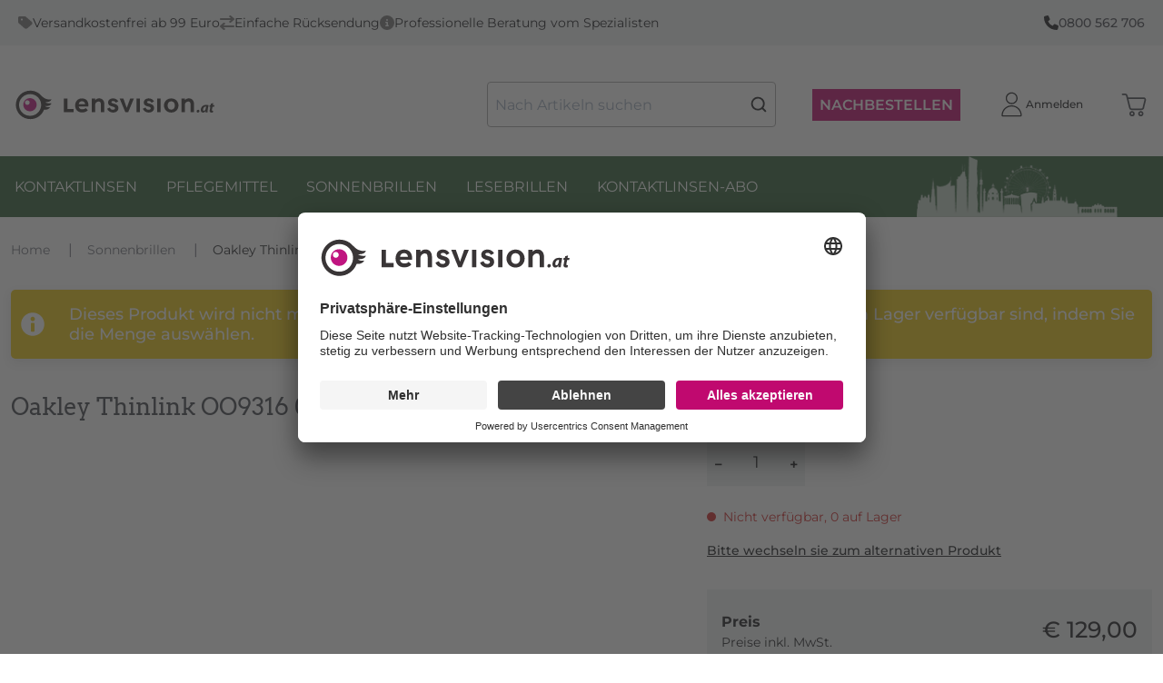

--- FILE ---
content_type: text/html; charset=utf-8
request_url: https://lensvision.at/p/SB-199/oakley-thinlink-oo9316-07-polarisierend
body_size: 71952
content:
<!doctype html>
<html data-n-head-ssr dir="ltr" lang="de_AT" data-n-head="%7B%22dir%22:%7B%22ssr%22:%22ltr%22%7D,%22lang%22:%7B%22ssr%22:%22de_AT%22%7D%7D">
  <head >
    <title>Oakley Thinlink OO9316 07 polarisierend - Sonnenbrillen | Lensvision.at</title><meta data-n-head="ssr" charset="utf-8"><meta data-n-head="ssr" name="viewport" content="width=device-width, initial-scale=1"><meta data-n-head="ssr" name="generator" content="Vue Storefront 2"><meta data-n-head="ssr" data-hid="i18n-og" property="og:locale" content="de_AT"><meta data-n-head="ssr" data-hid="description" name="description" content=" Sonnenbrillen Oakley Thinlink polarisierend"><meta data-n-head="ssr" data-hid="og:title" property="og:title" content="Oakley Thinlink OO9316 07 polarisierend"><meta data-n-head="ssr" data-hid="og:description" property="og:description" content=" Sonnenbrillen Oakley Thinlink polarisierend"><meta data-n-head="ssr" data-hid="og:image" property="og:image" content="https://elvi.imgix.net/pdm/SB_199_1000.png?w=1200&amp;h=630&amp;auto=compress,format&amp;fit=fill&amp;fill=solid&amp;fill-color=FFFFFF"><meta data-n-head="ssr" data-hid="og:image:width" property="og:image:width" content="1200"><meta data-n-head="ssr" data-hid="og:image:height" property="og:image:height" content="630"><meta data-n-head="ssr" data-hid="twitter:card" name="twitter:card" content="summary_large_image"><meta data-n-head="ssr" data-hid="twitter:image" name="twitter:image" content="https://elvi.imgix.net/pdm/SB_199_1000.png?w=1000&amp;h=1000&amp;auto=compress,format&amp;fit=fill&amp;fill=solid&amp;fill-color=FFFFFF"><meta data-n-head="ssr" data-hid="og:url" property="og:url" content="https://lensvision.at/p/SB-199/oakley-thinlink-oo9316-07-polarisierend"><meta data-n-head="ssr" data-hid="og:type" property="og:type" content="product"><meta data-n-head="ssr" data-hid="og:site_name" property="og:site_name" content="Lensvision.at"><meta data-n-head="ssr" data-hid="og:locale" property="og:locale" content="de"><meta data-n-head="ssr" data-hid="og:price:amount" property="og:price:amount" content="129"><meta data-n-head="ssr" data-hid="og:price:currency" property="og:price:currency" content="EUR"><link data-n-head="ssr" rel="icon" type="image/x-icon" href="/favicon.ico"><link data-n-head="ssr" rel="preconnect" href="https://dev.visualwebsiteoptimizer.com"><link data-n-head="ssr" data-hid="i18n-alt-de_AT" rel="alternate" href="https://lensvision.at/p/SB-199/oakley-thinlink-oo9316-07-polarisierend" hreflang="de_AT"><link data-n-head="ssr" data-hid="i18n-xd" rel="alternate" href="https://lensvision.at/p/SB-199/oakley-thinlink-oo9316-07-polarisierend" hreflang="x-default"><link data-n-head="ssr" data-hid="i18n-can" rel="canonical" href="https://lensvision.at/p/SB-199/oakley-thinlink-oo9316-07-polarisierend" hreflang="de"><script data-n-head="ssr" type="text/javascript" charset="utf-8" data-hid="vwoCode">
            window._vwo_code || (function() {
              var account_id=820492,
              version=2.1,
              settings_tolerance=2000,
              hide_element='body',
              hide_element_style = 'opacity:0 !important;filter:alpha(opacity=0) !important;background:none !important;transition:none !important;',
              /* DO NOT EDIT BELOW THIS LINE */
              f=false,w=window,d=document,v=d.querySelector('#vwoCode'),cK='_vwo_'+account_id+'_settings',cc={};try{var c=JSON.parse(localStorage.getItem('_vwo_'+account_id+'_config'));cc=c&&typeof c==='object'?c:{}}catch(e){}var stT=cc.stT==='session'?w.sessionStorage:w.localStorage;code={nonce:v&&v.nonce,use_existing_jquery:function(){return typeof use_existing_jquery!=='undefined'?use_existing_jquery:undefined},library_tolerance:function(){return typeof library_tolerance!=='undefined'?library_tolerance:undefined},settings_tolerance:function(){return cc.sT||settings_tolerance},hide_element_style:function(){return'{'+(cc.hES||hide_element_style)+'}'},hide_element:function(){if(performance.getEntriesByName('first-contentful-paint')[0]){return''}return typeof cc.hE==='string'?cc.hE:hide_element},getVersion:function(){return version},finish:function(e){if(!f){f=true;var t=d.getElementById('_vis_opt_path_hides');if(t)t.parentNode.removeChild(t);if(e)(new Image).src='https://dev.visualwebsiteoptimizer.com/ee.gif?a='+account_id+e}},finished:function(){return f},addScript:function(e){var t=d.createElement('script');t.type='text/javascript';if(e.src){t.src=e.src}else{t.text=e.text}v&&t.setAttribute('nonce',v.nonce);d.getElementsByTagName('head')[0].appendChild(t)},load:function(e,t){var n=this.getSettings(),i=d.createElement('script'),r=this;t=t||{};if(n){i.textContent=n;d.getElementsByTagName('head')[0].appendChild(i);if(!w.VWO||VWO.caE){stT.removeItem(cK);r.load(e)}}else{var o=new XMLHttpRequest;o.open('GET',e,true);o.withCredentials=!t.dSC;o.responseType=t.responseType||'text';o.onload=function(){if(t.onloadCb){return t.onloadCb(o,e)}if(o.status===200||o.status===304){_vwo_code.addScript({text:o.responseText})}else{_vwo_code.finish('&e=loading_failure:'+e)}};o.onerror=function(){if(t.onerrorCb){return t.onerrorCb(e)}_vwo_code.finish('&e=loading_failure:'+e)};o.send()}},getSettings:function(){try{var e=stT.getItem(cK);if(!e){return}e=JSON.parse(e);if(Date.now()>e.e){stT.removeItem(cK);return}return e.s}catch(e){return}},init:function(){if(d.URL.indexOf('__vwo_disable__')>-1)return;var e=this.settings_tolerance();w._vwo_settings_timer=setTimeout(function(){_vwo_code.finish();stT.removeItem(cK)},e);var t;if(this.hide_element()!=='body'){t=d.createElement('style');var n=this.hide_element(),i=n?n+this.hide_element_style():'',r=d.getElementsByTagName('head')[0];t.setAttribute('id','_vis_opt_path_hides');v&&t.setAttribute('nonce',v.nonce);t.setAttribute('type','text/css');if(t.styleSheet)t.styleSheet.cssText=i;else t.appendChild(d.createTextNode(i));r.appendChild(t)}else{t=d.getElementsByTagName('head')[0];var i=d.createElement('div');i.style.cssText='z-index: 2147483647 !important;position: fixed !important;left: 0 !important;top: 0 !important;width: 100% !important;height: 100% !important;background: white !important;';i.setAttribute('id','_vis_opt_path_hides');i.classList.add('_vis_hide_layer');t.parentNode.insertBefore(i,t.nextSibling)}var o=window._vis_opt_url||d.URL,s='https://dev.visualwebsiteoptimizer.com/j.php?a='+account_id+'&u='+encodeURIComponent(o)+'&vn='+version;if(w.location.search.indexOf('_vwo_xhr')!==-1){this.addScript({src:s})}else{this.load(s+'&x=true')}}};w._vwo_code=code;code.init();
            })();
          </script><script data-n-head="ssr" data-hid="gtm-script">if(!window._gtm_init){window._gtm_init=1;(function(w,n,d,m,e,p){w[d]=(w[d]==1||n[d]=='yes'||n[d]==1||n[m]==1||(w[e]&&w[e][p]&&w[e][p]()))?1:0})(window,navigator,'doNotTrack','msDoNotTrack','external','msTrackingProtectionEnabled');(function(w,d,s,l,x,y){w[x]={};w._gtm_inject=function(i){if(w.doNotTrack||w[x][i])return;w[x][i]=1;w[l]=w[l]||[];w[l].push({'gtm.start':new Date().getTime(),event:'gtm.js'});var f=d.getElementsByTagName(s)[0],j=d.createElement(s);j.async=true;j.src='https://www.googletagmanager.com/gtm.js?id='+i;f.parentNode.insertBefore(j,f);};w[y]('GTM-TP737FL')})(window,document,'script','dataLayer','_gtm_ids','_gtm_inject')}</script><script data-n-head="ssr" type="application/ld+json">{"@context":"https://schema.org","@type":"WebSite","url":"https://lensvision.at/","potentialAction":{"@type":"SearchAction","target":"https:/lensvision.at//s?search={search_term_string}","query-input":"required name=search_term_string"}}</script><script data-n-head="ssr" type="application/ld+json">{"@context":"https://schema.org","@type":"BreadcrumbList","itemListElement":[{"@type":"ListItem","position":1,"item":{"@id":"https://lensvision.at/","name":"Home"}},{"@type":"ListItem","position":2,"item":{"@id":"https://lensvision.at/c/sonnenbrillen","name":"Sonnenbrillen"}},{"@type":"ListItem","position":3,"item":{"@id":"https://lensvision.at/p/SB-199/oakley-thinlink-oo9316-07-polarisierend","name":"Oakley Thinlink OO9316 07 polarisierend"}}]}</script><script data-n-head="ssr" type="application/ld+json">{"@context":"https://schema.org/","@type":"Product","name":"Oakley Thinlink OO9316 07 polarisierend","description":" Sonnenbrillen Oakley Thinlink polarisierend","brand":{"@type":"Brand","name":"Oakley"},"sku":"SB-199","offers":[{"@type":"Offer","availability":"https://schema.org/Discontinued","price":"129.00","priceCurrency":"EUR","itemCondition":"https://schema.org/NewCondition","hasMerchantReturnPolicy":{"@type":"MerchantReturnPolicy","returnPolicyCategory":"https://schema.org/MerchantReturnFiniteReturnWindow","merchantReturnDays":14,"returnMethod":"https://schema.org/ReturnByMail","returnFees":"https://schema.org/ReturnShippingFees","merchantReturnLink":"https://lensvision.at/ruecksendungen"},"url":"https://lensvision.at/p/SB-199/oakley-thinlink-oo9316-07-polarisierend"}],"image":["https://elvi.imgix.net/pdm/SB_199_1000.png?w=1000&h=1000&auto=compress,format&fit=fill&fill=solid&fill-color=FFFFFF","https://elvi.imgix.net/pdm/SB_199_1000.png?w=1200&h=900&auto=compress,format&fit=fill&fill=solid&fill-color=FFFFFF","https://elvi.imgix.net/pdm/SB_199_1000.png?w=1600&h=900&auto=compress,format&fit=fill&fill=solid&fill-color=FFFFFF"]}</script><link rel="preload" href="/_nuxt/70cbc82.modern.js" as="script"><link rel="preload" href="/_nuxt/6bb16ee.modern.js" as="script"><link rel="preload" href="/_nuxt/1982b48.modern.js" as="script"><link rel="preload" href="/_nuxt/efd11d5.modern.js" as="script"><link rel="preload" href="/_nuxt/86beef8.modern.js" as="script"><link rel="preload" href="/_nuxt/0d04a91.modern.js" as="script"><link rel="preload" href="/_nuxt/8256e19.modern.js" as="script"><link rel="preload" href="/_nuxt/eab79dc.modern.js" as="script"><style data-vue-ssr-id="534f2b55:0 58735038:0 8eff1a60:0 7b0da262:0 a28d9916:0 099d89ed:0 5578f85e:0 2d1864c4:0 7836f986:0 79f2f4fa:0 f001c24e:0 5e8bb1cf:0 57d531ea:0 85adfa6a:0 16333e04:0 944b0b8e:0 7832b7d0:0 1b94825f:0 073a8fd3:0 f9ef576a:0 c6b44b72:0 43aea278:0 5d51c5ce:0 75006092:0 4e61ee8b:0 25b462fa:0 9a4c8184:0 47ba42b7:0 1678f66a:0 6c02e8d7:0 e506755e:0 7532bb99:0 fa82e306:0 a1b02cfe:0 61620cbe:0 3b501660:0 5872ba52:0 b198ec74:0 7d728fd2:0 b1b332be:0 28dc0a01:0 4ddf6cb0:0 6ebc8337:0 d53802b8:0 1d388b34:0 3a974159:0 0c7ae1e7:0 59290b68:0 3fb0c45e:0 3b894efd:0 51336628:0 298813ea:0 a4c2ec7c:0 5c0bcece:0 9449d506:0 11529014:0 7eabc816:0 39275298:0 0cd396a5:0 1aecb298:0 3aa30581:0 a3f478e6:0 77485953:0 558db8dd:0 12bfd48a:0 5002e1c1:0 915af57a:0 68bafaa1:0 36052f96:0">/*! normalize.css v8.0.1 | MIT License | github.com/necolas/normalize.css */html{line-height:1.15;-webkit-text-size-adjust:100%}body{margin:0}main{display:block}h1{font-size:2em;margin:.67em 0}hr{box-sizing:content-box;height:0;overflow:visible}pre{font-family:monospace,monospace;font-size:1em}a{background-color:transparent}abbr[title]{border-bottom:none;text-decoration:underline;-webkit-text-decoration:underline dotted;text-decoration:underline dotted}b,strong{font-weight:bolder}code,kbd,samp{font-family:monospace,monospace;font-size:1em}small{font-size:80%}sub,sup{font-size:75%;line-height:0;position:relative;vertical-align:baseline}sub{bottom:-.25em}sup{top:-.5em}img{border-style:none}button,input,optgroup,select,textarea{font-family:inherit;font-size:100%;line-height:1.15;margin:0}button,input{overflow:visible}button,select{text-transform:none}[type=button],[type=reset],[type=submit],button{-webkit-appearance:button}[type=button]::-moz-focus-inner,[type=reset]::-moz-focus-inner,[type=submit]::-moz-focus-inner,button::-moz-focus-inner{border-style:none;padding:0}[type=button]:-moz-focusring,[type=reset]:-moz-focusring,[type=submit]:-moz-focusring,button:-moz-focusring{outline:1px dotted ButtonText}fieldset{padding:.35em .75em .625em}legend{box-sizing:border-box;color:inherit;display:table;max-width:100%;padding:0;white-space:normal}progress{vertical-align:baseline}textarea{overflow:auto}[type=checkbox],[type=radio]{box-sizing:border-box;padding:0}[type=number]::-webkit-inner-spin-button,[type=number]::-webkit-outer-spin-button{height:auto}[type=search]{-webkit-appearance:textfield;outline-offset:-2px}[type=search]::-webkit-search-decoration{-webkit-appearance:none}::-webkit-file-upload-button{-webkit-appearance:button;font:inherit}details{display:block}summary{display:list-item}[hidden],template{display:none}blockquote,dd,dl,figure,h1,h2,h3,h4,h5,h6,hr,p,pre{margin:0}button{background-color:transparent;background-image:none}button:focus{outline:1px dotted;outline:5px auto -webkit-focus-ring-color}fieldset,ol,ul{margin:0;padding:0}ol,ul{list-style:none}html{font-family:system-ui,-apple-system,Segoe UI,Roboto,Ubuntu,Cantarell,Noto Sans,sans-serif,BlinkMacSystemFont,"Segoe UI","Helvetica Neue",Arial,"Noto Sans","Apple Color Emoji","Segoe UI Emoji","Segoe UI Symbol","Noto Color Emoji";line-height:1.5}*,:after,:before{box-sizing:border-box;border:0 solid #e2e8f0}hr{border-top-width:1px}img{border-style:solid}textarea{resize:vertical}input::-moz-placeholder,textarea::-moz-placeholder{color:#a0aec0}input:-ms-input-placeholder,textarea:-ms-input-placeholder{color:#a0aec0}input::placeholder,textarea::placeholder{color:#a0aec0}[role=button],button{cursor:pointer}table{border-collapse:collapse}h1,h2,h3,h4,h5,h6{font-size:inherit;font-weight:inherit}a{color:inherit;text-decoration:inherit}button,input,optgroup,select,textarea{padding:0;line-height:inherit;color:inherit}code,kbd,pre,samp{font-family:Menlo,Monaco,Consolas,"Liberation Mono","Courier New",monospace}audio,canvas,embed,iframe,img,object,svg,video{display:block;vertical-align:middle}img,video{max-width:100%;height:auto}.container{width:100%;margin-right:auto;margin-left:auto;padding-right:1rem;padding-left:1rem}@media (min-width:100%){.container{max-width:100%}}@media (min-width:1280px){.container{max-width:1280px}}.space-y-0>:not(template)~:not(template){--space-y-reverse:0!important;margin-top:calc(0px*(1 - var(--space-y-reverse)))!important;margin-bottom:calc(0px*var(--space-y-reverse))!important}.space-x-0>:not(template)~:not(template){--space-x-reverse:0!important;margin-right:calc(0px*var(--space-x-reverse))!important;margin-left:calc(0px*(1 - var(--space-x-reverse)))!important}.space-y-1>:not(template)~:not(template){--space-y-reverse:0!important;margin-top:calc(0.25rem*(1 - var(--space-y-reverse)))!important;margin-bottom:calc(0.25rem*var(--space-y-reverse))!important}.space-x-1>:not(template)~:not(template){--space-x-reverse:0!important;margin-right:calc(0.25rem*var(--space-x-reverse))!important;margin-left:calc(0.25rem*(1 - var(--space-x-reverse)))!important}.space-y-2>:not(template)~:not(template){--space-y-reverse:0!important;margin-top:calc(0.5rem*(1 - var(--space-y-reverse)))!important;margin-bottom:calc(0.5rem*var(--space-y-reverse))!important}.space-x-2>:not(template)~:not(template){--space-x-reverse:0!important;margin-right:calc(0.5rem*var(--space-x-reverse))!important;margin-left:calc(0.5rem*(1 - var(--space-x-reverse)))!important}.space-y-3>:not(template)~:not(template){--space-y-reverse:0!important;margin-top:calc(0.75rem*(1 - var(--space-y-reverse)))!important;margin-bottom:calc(0.75rem*var(--space-y-reverse))!important}.space-x-3>:not(template)~:not(template){--space-x-reverse:0!important;margin-right:calc(0.75rem*var(--space-x-reverse))!important;margin-left:calc(0.75rem*(1 - var(--space-x-reverse)))!important}.space-y-4>:not(template)~:not(template){--space-y-reverse:0!important;margin-top:calc(1rem*(1 - var(--space-y-reverse)))!important;margin-bottom:calc(1rem*var(--space-y-reverse))!important}.space-x-4>:not(template)~:not(template){--space-x-reverse:0!important;margin-right:calc(1rem*var(--space-x-reverse))!important;margin-left:calc(1rem*(1 - var(--space-x-reverse)))!important}.space-y-6>:not(template)~:not(template){--space-y-reverse:0!important;margin-top:calc(1.5rem*(1 - var(--space-y-reverse)))!important;margin-bottom:calc(1.5rem*var(--space-y-reverse))!important}.space-x-6>:not(template)~:not(template){--space-x-reverse:0!important;margin-right:calc(1.5rem*var(--space-x-reverse))!important;margin-left:calc(1.5rem*(1 - var(--space-x-reverse)))!important}.space-y-8>:not(template)~:not(template){--space-y-reverse:0!important;margin-top:calc(2rem*(1 - var(--space-y-reverse)))!important;margin-bottom:calc(2rem*var(--space-y-reverse))!important}.space-x-8>:not(template)~:not(template){--space-x-reverse:0!important;margin-right:calc(2rem*var(--space-x-reverse))!important;margin-left:calc(2rem*(1 - var(--space-x-reverse)))!important}.space-y-10>:not(template)~:not(template){--space-y-reverse:0!important;margin-top:calc(2.5rem*(1 - var(--space-y-reverse)))!important;margin-bottom:calc(2.5rem*var(--space-y-reverse))!important}.space-x-10>:not(template)~:not(template){--space-x-reverse:0!important;margin-right:calc(2.5rem*var(--space-x-reverse))!important;margin-left:calc(2.5rem*(1 - var(--space-x-reverse)))!important}.space-y-12>:not(template)~:not(template){--space-y-reverse:0!important;margin-top:calc(3rem*(1 - var(--space-y-reverse)))!important;margin-bottom:calc(3rem*var(--space-y-reverse))!important}.space-x-12>:not(template)~:not(template){--space-x-reverse:0!important;margin-right:calc(3rem*var(--space-x-reverse))!important;margin-left:calc(3rem*(1 - var(--space-x-reverse)))!important}.space-y-16>:not(template)~:not(template){--space-y-reverse:0!important;margin-top:calc(4rem*(1 - var(--space-y-reverse)))!important;margin-bottom:calc(4rem*var(--space-y-reverse))!important}.space-x-16>:not(template)~:not(template){--space-x-reverse:0!important;margin-right:calc(4rem*var(--space-x-reverse))!important;margin-left:calc(4rem*(1 - var(--space-x-reverse)))!important}.space-y-20>:not(template)~:not(template){--space-y-reverse:0!important;margin-top:calc(5rem*(1 - var(--space-y-reverse)))!important;margin-bottom:calc(5rem*var(--space-y-reverse))!important}.space-x-20>:not(template)~:not(template){--space-x-reverse:0!important;margin-right:calc(5rem*var(--space-x-reverse))!important;margin-left:calc(5rem*(1 - var(--space-x-reverse)))!important}.space-y-24>:not(template)~:not(template){--space-y-reverse:0!important;margin-top:calc(6rem*(1 - var(--space-y-reverse)))!important;margin-bottom:calc(6rem*var(--space-y-reverse))!important}.space-x-24>:not(template)~:not(template){--space-x-reverse:0!important;margin-right:calc(6rem*var(--space-x-reverse))!important;margin-left:calc(6rem*(1 - var(--space-x-reverse)))!important}.space-y-32>:not(template)~:not(template){--space-y-reverse:0!important;margin-top:calc(8rem*(1 - var(--space-y-reverse)))!important;margin-bottom:calc(8rem*var(--space-y-reverse))!important}.space-x-32>:not(template)~:not(template){--space-x-reverse:0!important;margin-right:calc(8rem*var(--space-x-reverse))!important;margin-left:calc(8rem*(1 - var(--space-x-reverse)))!important}.space-y-40>:not(template)~:not(template){--space-y-reverse:0!important;margin-top:calc(10rem*(1 - var(--space-y-reverse)))!important;margin-bottom:calc(10rem*var(--space-y-reverse))!important}.space-x-40>:not(template)~:not(template){--space-x-reverse:0!important;margin-right:calc(10rem*var(--space-x-reverse))!important;margin-left:calc(10rem*(1 - var(--space-x-reverse)))!important}.space-y-48>:not(template)~:not(template){--space-y-reverse:0!important;margin-top:calc(12rem*(1 - var(--space-y-reverse)))!important;margin-bottom:calc(12rem*var(--space-y-reverse))!important}.space-x-48>:not(template)~:not(template){--space-x-reverse:0!important;margin-right:calc(12rem*var(--space-x-reverse))!important;margin-left:calc(12rem*(1 - var(--space-x-reverse)))!important}.space-y-56>:not(template)~:not(template){--space-y-reverse:0!important;margin-top:calc(14rem*(1 - var(--space-y-reverse)))!important;margin-bottom:calc(14rem*var(--space-y-reverse))!important}.space-x-56>:not(template)~:not(template){--space-x-reverse:0!important;margin-right:calc(14rem*var(--space-x-reverse))!important;margin-left:calc(14rem*(1 - var(--space-x-reverse)))!important}.space-y-64>:not(template)~:not(template){--space-y-reverse:0!important;margin-top:calc(16rem*(1 - var(--space-y-reverse)))!important;margin-bottom:calc(16rem*var(--space-y-reverse))!important}.space-x-64>:not(template)~:not(template){--space-x-reverse:0!important;margin-right:calc(16rem*var(--space-x-reverse))!important;margin-left:calc(16rem*(1 - var(--space-x-reverse)))!important}.bg-transparent{background-color:transparent!important}.bg-black{background-color:#000!important;background-color:rgba(0,0,0,var(--bg-opacity))!important}.bg-black,.bg-white{--bg-opacity:1!important}.bg-white{background-color:#fff!important;background-color:rgba(255,255,255,var(--bg-opacity))!important}.bg-gray-200{--bg-opacity:1!important;background-color:#edf2f7!important;background-color:rgba(237,242,247,var(--bg-opacity))!important}.bg-gray-300{--bg-opacity:1!important;background-color:#e2e8f0!important;background-color:rgba(226,232,240,var(--bg-opacity))!important}.bg-gray-400{--bg-opacity:1!important;background-color:#cbd5e0!important;background-color:rgba(203,213,224,var(--bg-opacity))!important}.bg-gray-500{--bg-opacity:1!important;background-color:#a0aec0!important;background-color:rgba(160,174,192,var(--bg-opacity))!important}.bg-gray-600{--bg-opacity:1!important;background-color:#718096!important;background-color:rgba(113,128,150,var(--bg-opacity))!important}.bg-gray-700{--bg-opacity:1!important;background-color:#4a5568!important;background-color:rgba(74,85,104,var(--bg-opacity))!important}.bg-red-300{background-color:#feb2b2!important;background-color:rgba(254,178,178,var(--bg-opacity))!important}.bg-red-300,.bg-red-500{--bg-opacity:1!important}.bg-red-500{background-color:#f56565!important;background-color:rgba(245,101,101,var(--bg-opacity))!important}.bg-red-700{--bg-opacity:1!important;background-color:#c53030!important;background-color:rgba(197,48,48,var(--bg-opacity))!important}.bg-orange-600{--bg-opacity:1!important;background-color:#dd6b20!important;background-color:rgba(221,107,32,var(--bg-opacity))!important}.bg-green-300{--bg-opacity:1!important;background-color:#9ae6b4!important;background-color:rgba(154,230,180,var(--bg-opacity))!important}.bg-green-500{--bg-opacity:1!important;background-color:#48bb78!important;background-color:rgba(72,187,120,var(--bg-opacity))!important}.bg-green-700{--bg-opacity:1!important;background-color:#2f855a!important;background-color:rgba(47,133,90,var(--bg-opacity))!important}.bg-blue-300{--bg-opacity:1!important;background-color:#90cdf4!important;background-color:rgba(144,205,244,var(--bg-opacity))!important}.bg-blue-500{--bg-opacity:1!important;background-color:#4299e1!important;background-color:rgba(66,153,225,var(--bg-opacity))!important}.bg-blue-700{--bg-opacity:1!important;background-color:#2b6cb0!important;background-color:rgba(43,108,176,var(--bg-opacity))!important}.bg-lensvision{--bg-opacity:1!important;background-color:#c12379!important;background-color:rgba(193,35,121,var(--bg-opacity))!important}.bg-sf-c-white{background-color:var(--c-white)!important}.bg-sf-c-text-disabled{background-color:var(--c-text-disabled)!important}.bg-sf-c-primary{background-color:var(--c-primary)!important}.bg-sf-c-light{background-color:var(--c-light)!important}.bg-sf-c-gray-darken{background-color:var(--c-gray-darken)!important}.bg-sf-c-warning{background-color:var(--c-warning)!important}.bg-sf-c-danger{background-color:var(--c-danger)!important}.bg-sf-c-brand-secondary{background-color:var(--c-brand-secondary)!important}.bg-sf-c-brand-secondary-variant-2{background-color:var(--c-brand-secondary-variant-2)!important}.hover\:bg-gray-100:hover{--bg-opacity:1!important;background-color:#f7fafc!important;background-color:rgba(247,250,252,var(--bg-opacity))!important}.bg-opacity-0{--bg-opacity:0!important}.bg-opacity-25{--bg-opacity:0.25!important}.bg-opacity-50{--bg-opacity:0.5!important}.bg-opacity-75{--bg-opacity:0.75!important}.bg-opacity-100{--bg-opacity:1!important}.border-collapse{border-collapse:collapse!important}.border-black{--border-opacity:1!important;border-color:#000!important;border-color:rgba(0,0,0,var(--border-opacity))!important}.border-gray-100{--border-opacity:1!important;border-color:#f7fafc!important;border-color:rgba(247,250,252,var(--border-opacity))!important}.border-gray-200{--border-opacity:1!important;border-color:#edf2f7!important;border-color:rgba(237,242,247,var(--border-opacity))!important}.border-gray-300{--border-opacity:1!important;border-color:#e2e8f0!important;border-color:rgba(226,232,240,var(--border-opacity))!important}.border-gray-400{--border-opacity:1!important;border-color:#cbd5e0!important;border-color:rgba(203,213,224,var(--border-opacity))!important}.border-gray-500{--border-opacity:1!important;border-color:#a0aec0!important;border-color:rgba(160,174,192,var(--border-opacity))!important}.border-gray-600{--border-opacity:1!important;border-color:#718096!important;border-color:rgba(113,128,150,var(--border-opacity))!important}.border-gray-700{--border-opacity:1!important;border-color:#4a5568!important;border-color:rgba(74,85,104,var(--border-opacity))!important}.border-gray-800{--border-opacity:1!important;border-color:#2d3748!important;border-color:rgba(45,55,72,var(--border-opacity))!important}.border-gray-900{--border-opacity:1!important;border-color:#1a202c!important;border-color:rgba(26,32,44,var(--border-opacity))!important}.border-sf-c-primary{border-color:var(--c-primary)!important}.rounded{border-radius:.25rem!important}.rounded-md{border-radius:.375rem!important}.rounded-lg{border-radius:.5rem!important}.rounded-full{border-radius:9999px!important}.border-2{border-width:2px!important}.border{border-width:1px!important}.border-t-2{border-top-width:2px!important}.border-b-2{border-bottom-width:2px!important}.border-t{border-top-width:1px!important}.border-b{border-bottom-width:1px!important}.cursor-pointer{cursor:pointer!important}.block{display:block!important}.inline-block{display:inline-block!important}.flex{display:flex!important}.inline-flex{display:inline-flex!important}.table{display:table!important}.grid{display:grid!important}.hidden{display:none!important}.flex-row{flex-direction:row!important}.flex-row-reverse{flex-direction:row-reverse!important}.flex-col{flex-direction:column!important}.flex-col-reverse{flex-direction:column-reverse!important}.flex-wrap{flex-wrap:wrap!important}.flex-wrap-reverse{flex-wrap:wrap-reverse!important}.flex-no-wrap{flex-wrap:nowrap!important}.place-items-start{align-items:start!important;justify-items:start!important;place-items:start!important}.place-items-end{align-items:end!important;justify-items:end!important;place-items:end!important}.place-items-center{align-items:center!important;justify-items:center!important;place-items:center!important}.place-items-stretch{align-items:stretch!important;justify-items:stretch!important;place-items:stretch!important}.place-content-center{align-content:center!important;justify-content:center!important;place-content:center!important}.place-content-start{align-content:start!important;justify-content:start!important;place-content:start!important}.place-content-end{align-content:end!important;justify-content:end!important;place-content:end!important}.place-content-between{align-content:space-between!important;justify-content:space-between!important;place-content:space-between!important}.place-content-around{align-content:space-around!important;justify-content:space-around!important;place-content:space-around!important}.place-content-evenly{align-content:space-evenly!important;justify-content:space-evenly!important;place-content:space-evenly!important}.place-content-stretch{align-content:stretch!important;justify-content:stretch!important;place-content:stretch!important}.place-self-start{align-self:start!important;justify-self:start!important;place-self:start!important}.place-self-end{align-self:end!important;justify-self:end!important;place-self:end!important}.place-self-center{align-self:center!important;justify-self:center!important;place-self:center!important}.place-self-stretch{align-self:stretch!important;justify-self:stretch!important;place-self:stretch!important}.items-start{align-items:flex-start!important}.items-end{align-items:flex-end!important}.items-center{align-items:center!important}.items-baseline{align-items:baseline!important}.items-stretch{align-items:stretch!important}.content-center{align-content:center!important}.content-start{align-content:flex-start!important}.content-end{align-content:flex-end!important}.content-between{align-content:space-between!important}.content-around{align-content:space-around!important}.content-evenly{align-content:space-evenly!important}.self-auto{align-self:auto!important}.self-start{align-self:flex-start!important}.self-end{align-self:flex-end!important}.self-center{align-self:center!important}.self-stretch{align-self:stretch!important}.justify-items-center{justify-items:center!important}.justify-start{justify-content:flex-start!important}.justify-end{justify-content:flex-end!important}.justify-center{justify-content:center!important}.justify-between{justify-content:space-between!important}.justify-around{justify-content:space-around!important}.justify-evenly{justify-content:space-evenly!important}.justify-self-end{justify-self:end!important}.justify-self-stretch{justify-self:stretch!important}.flex-1{flex:1 1 0%!important}.flex-auto{flex:1 1 auto!important}.flex-initial{flex:0 1 auto!important}.flex-none{flex:none!important}.flex-grow-0{flex-grow:0!important}.flex-grow{flex-grow:1!important}.flex-shrink-0{flex-shrink:0!important}.flex-shrink{flex-shrink:1!important}.order-1{order:1!important}.order-2{order:2!important}.order-3{order:3!important}.order-4{order:4!important}.order-5{order:5!important}.order-6{order:6!important}.order-7{order:7!important}.order-8{order:8!important}.order-9{order:9!important}.order-10{order:10!important}.order-11{order:11!important}.order-12{order:12!important}.order-first{order:-9999!important}.order-last{order:9999!important}.order-none{order:0!important}.font-light{font-weight:300!important}.font-normal{font-weight:400!important}.font-medium{font-weight:500!important}.font-semibold{font-weight:600!important}.font-bold{font-weight:700!important}.h-2{height:.5rem!important}.h-4{height:1rem!important}.h-5{height:1.25rem!important}.h-6{height:1.5rem!important}.h-8{height:2rem!important}.h-10{height:2.5rem!important}.h-12{height:3rem!important}.h-16{height:4rem!important}.h-20{height:5rem!important}.h-24{height:6rem!important}.h-40{height:10rem!important}.h-48{height:12rem!important}.h-64{height:16rem!important}.h-full{height:100%!important}.text-xs{font-size:.75rem!important}.text-sm{font-size:.875rem!important}.text-base{font-size:1rem!important}.text-lg{font-size:1.125rem!important}.text-xl{font-size:1.25rem!important}.text-2xl{font-size:1.5rem!important}.text-3xl{font-size:1.875rem!important}.text-4xl{font-size:2.25rem!important}.text-5xl{font-size:3rem!important}.text-6xl{font-size:4rem!important}.text-sf-xs{font-size:var(--font-size--xs)!important}.text-sf-sm{font-size:var(--font-size--sm)!important}.text-sf-base{font-size:var(--font-size--base)!important}.text-sf-lg{font-size:var(--font-size--lg)!important}.leading-4{line-height:1rem!important}.leading-none{line-height:1!important}.leading-tight{line-height:1.25!important}.leading-snug{line-height:1.375!important}.leading-normal{line-height:1.5!important}.leading-relaxed{line-height:1.625!important}.leading-loose{line-height:2!important}.list-disc{list-style-type:disc!important}.m-0{margin:0!important}.m-1{margin:.25rem!important}.m-2{margin:.5rem!important}.m-3{margin:.75rem!important}.m-4{margin:1rem!important}.m-5{margin:1.25rem!important}.m-6{margin:1.5rem!important}.m-8{margin:2rem!important}.m-10{margin:2.5rem!important}.m-12{margin:3rem!important}.m-16{margin:4rem!important}.m-20{margin:5rem!important}.m-24{margin:6rem!important}.m-32{margin:8rem!important}.m-40{margin:10rem!important}.m-48{margin:12rem!important}.m-56{margin:14rem!important}.m-64{margin:16rem!important}.my-0{margin-top:0!important;margin-bottom:0!important}.mx-0{margin-left:0!important;margin-right:0!important}.my-1{margin-top:.25rem!important;margin-bottom:.25rem!important}.mx-1{margin-left:.25rem!important;margin-right:.25rem!important}.my-2{margin-top:.5rem!important;margin-bottom:.5rem!important}.mx-2{margin-left:.5rem!important;margin-right:.5rem!important}.my-3{margin-top:.75rem!important;margin-bottom:.75rem!important}.mx-3{margin-left:.75rem!important;margin-right:.75rem!important}.my-4{margin-top:1rem!important;margin-bottom:1rem!important}.mx-4{margin-left:1rem!important;margin-right:1rem!important}.my-5{margin-top:1.25rem!important;margin-bottom:1.25rem!important}.mx-5{margin-left:1.25rem!important;margin-right:1.25rem!important}.my-6{margin-top:1.5rem!important;margin-bottom:1.5rem!important}.mx-6{margin-left:1.5rem!important;margin-right:1.5rem!important}.my-8{margin-top:2rem!important;margin-bottom:2rem!important}.mx-8{margin-left:2rem!important;margin-right:2rem!important}.my-10{margin-top:2.5rem!important;margin-bottom:2.5rem!important}.mx-10{margin-left:2.5rem!important;margin-right:2.5rem!important}.my-12{margin-top:3rem!important;margin-bottom:3rem!important}.mx-12{margin-left:3rem!important;margin-right:3rem!important}.my-16{margin-top:4rem!important;margin-bottom:4rem!important}.mx-16{margin-left:4rem!important;margin-right:4rem!important}.my-20{margin-top:5rem!important;margin-bottom:5rem!important}.mx-20{margin-left:5rem!important;margin-right:5rem!important}.my-24{margin-top:6rem!important;margin-bottom:6rem!important}.mx-24{margin-left:6rem!important;margin-right:6rem!important}.my-32{margin-top:8rem!important;margin-bottom:8rem!important}.mx-32{margin-left:8rem!important;margin-right:8rem!important}.my-40{margin-top:10rem!important;margin-bottom:10rem!important}.mx-40{margin-left:10rem!important;margin-right:10rem!important}.my-48{margin-top:12rem!important;margin-bottom:12rem!important}.mx-48{margin-left:12rem!important;margin-right:12rem!important}.my-56{margin-top:14rem!important;margin-bottom:14rem!important}.mx-56{margin-left:14rem!important;margin-right:14rem!important}.my-64{margin-top:16rem!important;margin-bottom:16rem!important}.mx-64{margin-left:16rem!important;margin-right:16rem!important}.mx-auto{margin-left:auto!important;margin-right:auto!important}.my-sf-xs{margin-top:var(--spacer-xs)!important;margin-bottom:var(--spacer-xs)!important}.mx-sf-xs{margin-left:var(--spacer-xs)!important;margin-right:var(--spacer-xs)!important}.my-sf-sm{margin-top:var(--spacer-sm)!important;margin-bottom:var(--spacer-sm)!important}.my-sf-base{margin-top:var(--spacer-base)!important;margin-bottom:var(--spacer-base)!important}.my-sf-lg{margin-top:var(--spacer-lg)!important;margin-bottom:var(--spacer-lg)!important}.my-sf-xl{margin-top:var(--spacer-xl)!important;margin-bottom:var(--spacer-xl)!important}.-mx-4{margin-left:-1rem!important;margin-right:-1rem!important}.-mx-sf-xs{margin-left:calc(var(--spacer-xs)*-1)!important;margin-right:calc(var(--spacer-xs)*-1)!important}.-mx-sf-sm{margin-left:calc(var(--spacer-sm)*-1)!important;margin-right:calc(var(--spacer-sm)*-1)!important}.mt-0{margin-top:0!important}.mr-0{margin-right:0!important}.mb-0{margin-bottom:0!important}.ml-0{margin-left:0!important}.mt-1{margin-top:.25rem!important}.mr-1{margin-right:.25rem!important}.mb-1{margin-bottom:.25rem!important}.ml-1{margin-left:.25rem!important}.mt-2{margin-top:.5rem!important}.mr-2{margin-right:.5rem!important}.mb-2{margin-bottom:.5rem!important}.ml-2{margin-left:.5rem!important}.mt-3{margin-top:.75rem!important}.mr-3{margin-right:.75rem!important}.mb-3{margin-bottom:.75rem!important}.ml-3{margin-left:.75rem!important}.mt-4{margin-top:1rem!important}.mr-4{margin-right:1rem!important}.mb-4{margin-bottom:1rem!important}.ml-4{margin-left:1rem!important}.mt-5{margin-top:1.25rem!important}.mr-5{margin-right:1.25rem!important}.mb-5{margin-bottom:1.25rem!important}.ml-5{margin-left:1.25rem!important}.mt-6{margin-top:1.5rem!important}.mr-6{margin-right:1.5rem!important}.mb-6{margin-bottom:1.5rem!important}.ml-6{margin-left:1.5rem!important}.mt-8{margin-top:2rem!important}.mr-8{margin-right:2rem!important}.mb-8{margin-bottom:2rem!important}.ml-8{margin-left:2rem!important}.mt-10{margin-top:2.5rem!important}.mr-10{margin-right:2.5rem!important}.mb-10{margin-bottom:2.5rem!important}.ml-10{margin-left:2.5rem!important}.mt-12{margin-top:3rem!important}.mr-12{margin-right:3rem!important}.mb-12{margin-bottom:3rem!important}.ml-12{margin-left:3rem!important}.mt-16{margin-top:4rem!important}.mr-16{margin-right:4rem!important}.mb-16{margin-bottom:4rem!important}.ml-16{margin-left:4rem!important}.mt-20{margin-top:5rem!important}.mr-20{margin-right:5rem!important}.mb-20{margin-bottom:5rem!important}.ml-20{margin-left:5rem!important}.mt-24{margin-top:6rem!important}.mr-24{margin-right:6rem!important}.mb-24{margin-bottom:6rem!important}.ml-24{margin-left:6rem!important}.mt-32{margin-top:8rem!important}.mr-32{margin-right:8rem!important}.mb-32{margin-bottom:8rem!important}.ml-32{margin-left:8rem!important}.mt-40{margin-top:10rem!important}.mr-40{margin-right:10rem!important}.mb-40{margin-bottom:10rem!important}.ml-40{margin-left:10rem!important}.mt-48{margin-top:12rem!important}.mr-48{margin-right:12rem!important}.mb-48{margin-bottom:12rem!important}.ml-48{margin-left:12rem!important}.mt-56{margin-top:14rem!important}.mr-56{margin-right:14rem!important}.mb-56{margin-bottom:14rem!important}.ml-56{margin-left:14rem!important}.mt-64{margin-top:16rem!important}.mr-64{margin-right:16rem!important}.mb-64{margin-bottom:16rem!important}.ml-64{margin-left:16rem!important}.mr-auto{margin-right:auto!important}.ml-auto{margin-left:auto!important}.mt-sf-xs{margin-top:var(--spacer-xs)!important}.mr-sf-xs{margin-right:var(--spacer-xs)!important}.mb-sf-xs{margin-bottom:var(--spacer-xs)!important}.ml-sf-xs{margin-left:var(--spacer-xs)!important}.mt-sf-sm{margin-top:var(--spacer-sm)!important}.mr-sf-sm{margin-right:var(--spacer-sm)!important}.mb-sf-sm{margin-bottom:var(--spacer-sm)!important}.ml-sf-sm{margin-left:var(--spacer-sm)!important}.mt-sf-base{margin-top:var(--spacer-base)!important}.mb-sf-base{margin-bottom:var(--spacer-base)!important}.mt-sf-lg{margin-top:var(--spacer-lg)!important}.mb-sf-lg{margin-bottom:var(--spacer-lg)!important}.ml-sf-lg{margin-left:var(--spacer-lg)!important}.mt-sf-xl{margin-top:var(--spacer-xl)!important}.mb-sf-xl{margin-bottom:var(--spacer-xl)!important}.mt-sf-2xl{margin-top:var(--spacer-2xl)!important}.max-w-md{max-width:28rem!important}.max-w-2xl{max-width:42rem!important}.max-w-5xl{max-width:64rem!important}.max-w-full{max-width:100%!important}.max-w-content-300{max-width:300px!important}.max-w-content-480{max-width:480px!important}.max-w-content-600{max-width:600px!important}.max-w-content-960{max-width:960px!important}.min-h-screen{min-height:100vh!important}.min-w-0{min-width:0!important}.object-contain{-o-object-fit:contain!important;object-fit:contain!important}.object-cover{-o-object-fit:cover!important;object-fit:cover!important}.object-fill{-o-object-fit:fill!important;object-fit:fill!important}.object-none{-o-object-fit:none!important;object-fit:none!important}.object-scale-down{-o-object-fit:scale-down!important;object-fit:scale-down!important}.opacity-0{opacity:0!important}.opacity-25{opacity:.25!important}.opacity-50{opacity:.5!important}.opacity-75{opacity:.75!important}.opacity-100{opacity:1!important}.outline-none{outline:2px solid transparent!important;outline-offset:2px!important}.overflow-hidden{overflow:hidden!important}.overflow-y-auto{overflow-y:auto!important}.p-0{padding:0!important}.p-1{padding:.25rem!important}.p-2{padding:.5rem!important}.p-3{padding:.75rem!important}.p-4{padding:1rem!important}.p-5{padding:1.25rem!important}.p-6{padding:1.5rem!important}.p-8{padding:2rem!important}.p-10{padding:2.5rem!important}.p-12{padding:3rem!important}.p-16{padding:4rem!important}.p-20{padding:5rem!important}.p-24{padding:6rem!important}.p-32{padding:8rem!important}.p-40{padding:10rem!important}.p-48{padding:12rem!important}.p-56{padding:14rem!important}.p-64{padding:16rem!important}.p-sf-xs{padding:var(--spacer-xs)!important}.p-sf-sm{padding:var(--spacer-sm)!important}.p-sf-base{padding:var(--spacer-base)!important}.py-0{padding-top:0!important;padding-bottom:0!important}.px-0{padding-left:0!important;padding-right:0!important}.py-1{padding-top:.25rem!important;padding-bottom:.25rem!important}.px-1{padding-left:.25rem!important;padding-right:.25rem!important}.py-2{padding-top:.5rem!important;padding-bottom:.5rem!important}.px-2{padding-left:.5rem!important;padding-right:.5rem!important}.py-3{padding-top:.75rem!important;padding-bottom:.75rem!important}.px-3{padding-left:.75rem!important;padding-right:.75rem!important}.py-4{padding-top:1rem!important;padding-bottom:1rem!important}.px-4{padding-left:1rem!important;padding-right:1rem!important}.py-5{padding-top:1.25rem!important;padding-bottom:1.25rem!important}.px-5{padding-left:1.25rem!important;padding-right:1.25rem!important}.py-6{padding-top:1.5rem!important;padding-bottom:1.5rem!important}.px-6{padding-left:1.5rem!important;padding-right:1.5rem!important}.py-8{padding-top:2rem!important;padding-bottom:2rem!important}.px-8{padding-left:2rem!important;padding-right:2rem!important}.py-10{padding-top:2.5rem!important;padding-bottom:2.5rem!important}.px-10{padding-left:2.5rem!important;padding-right:2.5rem!important}.py-12{padding-top:3rem!important;padding-bottom:3rem!important}.px-12{padding-left:3rem!important;padding-right:3rem!important}.py-16{padding-top:4rem!important;padding-bottom:4rem!important}.px-16{padding-left:4rem!important;padding-right:4rem!important}.py-20{padding-top:5rem!important;padding-bottom:5rem!important}.px-20{padding-left:5rem!important;padding-right:5rem!important}.py-24{padding-top:6rem!important;padding-bottom:6rem!important}.px-24{padding-left:6rem!important;padding-right:6rem!important}.py-32{padding-top:8rem!important;padding-bottom:8rem!important}.px-32{padding-left:8rem!important;padding-right:8rem!important}.py-40{padding-top:10rem!important;padding-bottom:10rem!important}.px-40{padding-left:10rem!important;padding-right:10rem!important}.py-48{padding-top:12rem!important;padding-bottom:12rem!important}.px-48{padding-left:12rem!important;padding-right:12rem!important}.py-56{padding-top:14rem!important;padding-bottom:14rem!important}.px-56{padding-left:14rem!important;padding-right:14rem!important}.py-64{padding-top:16rem!important;padding-bottom:16rem!important}.px-64{padding-left:16rem!important;padding-right:16rem!important}.py-sf-xs{padding-top:var(--spacer-xs)!important;padding-bottom:var(--spacer-xs)!important}.px-sf-xs{padding-left:var(--spacer-xs)!important;padding-right:var(--spacer-xs)!important}.py-sf-sm{padding-top:var(--spacer-sm)!important;padding-bottom:var(--spacer-sm)!important}.px-sf-sm{padding-left:var(--spacer-sm)!important;padding-right:var(--spacer-sm)!important}.py-sf-base{padding-top:var(--spacer-base)!important;padding-bottom:var(--spacer-base)!important}.px-sf-base{padding-left:var(--spacer-base)!important;padding-right:var(--spacer-base)!important}.py-sf-lg{padding-top:var(--spacer-lg)!important;padding-bottom:var(--spacer-lg)!important}.py-sf-xl{padding-top:var(--spacer-xl)!important;padding-bottom:var(--spacer-xl)!important}.pt-0{padding-top:0!important}.pr-0{padding-right:0!important}.pb-0{padding-bottom:0!important}.pl-0{padding-left:0!important}.pt-1{padding-top:.25rem!important}.pr-1{padding-right:.25rem!important}.pb-1{padding-bottom:.25rem!important}.pl-1{padding-left:.25rem!important}.pt-2{padding-top:.5rem!important}.pr-2{padding-right:.5rem!important}.pb-2{padding-bottom:.5rem!important}.pl-2{padding-left:.5rem!important}.pt-3{padding-top:.75rem!important}.pr-3{padding-right:.75rem!important}.pb-3{padding-bottom:.75rem!important}.pl-3{padding-left:.75rem!important}.pt-4{padding-top:1rem!important}.pr-4{padding-right:1rem!important}.pb-4{padding-bottom:1rem!important}.pl-4{padding-left:1rem!important}.pt-5{padding-top:1.25rem!important}.pr-5{padding-right:1.25rem!important}.pb-5{padding-bottom:1.25rem!important}.pl-5{padding-left:1.25rem!important}.pt-6{padding-top:1.5rem!important}.pr-6{padding-right:1.5rem!important}.pb-6{padding-bottom:1.5rem!important}.pl-6{padding-left:1.5rem!important}.pt-8{padding-top:2rem!important}.pr-8{padding-right:2rem!important}.pb-8{padding-bottom:2rem!important}.pl-8{padding-left:2rem!important}.pt-10{padding-top:2.5rem!important}.pr-10{padding-right:2.5rem!important}.pb-10{padding-bottom:2.5rem!important}.pl-10{padding-left:2.5rem!important}.pt-12{padding-top:3rem!important}.pr-12{padding-right:3rem!important}.pb-12{padding-bottom:3rem!important}.pl-12{padding-left:3rem!important}.pt-16{padding-top:4rem!important}.pr-16{padding-right:4rem!important}.pb-16{padding-bottom:4rem!important}.pl-16{padding-left:4rem!important}.pt-20{padding-top:5rem!important}.pr-20{padding-right:5rem!important}.pb-20{padding-bottom:5rem!important}.pl-20{padding-left:5rem!important}.pt-24{padding-top:6rem!important}.pr-24{padding-right:6rem!important}.pb-24{padding-bottom:6rem!important}.pl-24{padding-left:6rem!important}.pt-32{padding-top:8rem!important}.pr-32{padding-right:8rem!important}.pb-32{padding-bottom:8rem!important}.pl-32{padding-left:8rem!important}.pt-40{padding-top:10rem!important}.pr-40{padding-right:10rem!important}.pb-40{padding-bottom:10rem!important}.pl-40{padding-left:10rem!important}.pt-48{padding-top:12rem!important}.pr-48{padding-right:12rem!important}.pb-48{padding-bottom:12rem!important}.pl-48{padding-left:12rem!important}.pt-56{padding-top:14rem!important}.pr-56{padding-right:14rem!important}.pb-56{padding-bottom:14rem!important}.pl-56{padding-left:14rem!important}.pt-64{padding-top:16rem!important}.pr-64{padding-right:16rem!important}.pb-64{padding-bottom:16rem!important}.pl-64{padding-left:16rem!important}.pt-sf-xs{padding-top:var(--spacer-xs)!important}.pr-sf-xs{padding-right:var(--spacer-xs)!important}.pb-sf-xs{padding-bottom:var(--spacer-xs)!important}.pr-sf-sm{padding-right:var(--spacer-sm)!important}.pb-sf-sm{padding-bottom:var(--spacer-sm)!important}.pt-sf-base{padding-top:var(--spacer-base)!important}.pb-sf-base{padding-bottom:var(--spacer-base)!important}.pt-sf-lg{padding-top:var(--spacer-lg)!important}.pb-sf-lg{padding-bottom:var(--spacer-lg)!important}.pb-sf-xl{padding-bottom:var(--spacer-xl)!important}.pt-sf-2xl{padding-top:var(--spacer-2xl)!important}.pb-sf-2xl{padding-bottom:var(--spacer-2xl)!important}.static{position:static!important}.fixed{position:fixed!important}.absolute{position:absolute!important}.relative{position:relative!important}.sticky{position:-webkit-sticky!important;position:sticky!important}.inset-0{right:0!important;bottom:0!important;left:0!important}.inset-0,.top-0{top:0!important}.right-0{right:0!important}.bottom-0{bottom:0!important}.left-0{left:0!important}.top-8{top:2rem!important}.right-8{right:2rem!important}.bottom-8{bottom:2rem!important}.left-8{left:2rem!important}.top-16{top:4rem!important}.right-16{right:4rem!important}.bottom-16{bottom:4rem!important}.left-16{left:4rem!important}.resize{resize:both!important}.shadow-md{box-shadow:0 4px 6px -1px rgba(0,0,0,.1),0 2px 4px -1px rgba(0,0,0,.06)!important}.shadow-lg{box-shadow:0 10px 15px -3px rgba(0,0,0,.1),0 4px 6px -2px rgba(0,0,0,.05)!important}.text-left{text-align:left!important}.text-center{text-align:center!important}.text-right{text-align:right!important}.text-justify{text-align:justify!important}.text-transparent{color:transparent!important}.text-current{color:currentColor!important}.text-black{color:#000!important;color:rgba(0,0,0,var(--text-opacity))!important}.text-black,.text-white{--text-opacity:1!important}.text-white{color:#fff!important;color:rgba(255,255,255,var(--text-opacity))!important}.text-gray-100{--text-opacity:1!important;color:#f7fafc!important;color:rgba(247,250,252,var(--text-opacity))!important}.text-gray-200{--text-opacity:1!important;color:#edf2f7!important;color:rgba(237,242,247,var(--text-opacity))!important}.text-gray-300{--text-opacity:1!important;color:#e2e8f0!important;color:rgba(226,232,240,var(--text-opacity))!important}.text-gray-400{--text-opacity:1!important;color:#cbd5e0!important;color:rgba(203,213,224,var(--text-opacity))!important}.text-gray-500{--text-opacity:1!important;color:#a0aec0!important;color:rgba(160,174,192,var(--text-opacity))!important}.text-gray-600{--text-opacity:1!important;color:#718096!important;color:rgba(113,128,150,var(--text-opacity))!important}.text-gray-700{--text-opacity:1!important;color:#4a5568!important;color:rgba(74,85,104,var(--text-opacity))!important}.text-gray-800{--text-opacity:1!important;color:#2d3748!important;color:rgba(45,55,72,var(--text-opacity))!important}.text-gray-900{--text-opacity:1!important;color:#1a202c!important;color:rgba(26,32,44,var(--text-opacity))!important}.text-red-100{--text-opacity:1!important;color:#fff5f5!important;color:rgba(255,245,245,var(--text-opacity))!important}.text-red-200{--text-opacity:1!important;color:#fed7d7!important;color:rgba(254,215,215,var(--text-opacity))!important}.text-red-300{--text-opacity:1!important;color:#feb2b2!important;color:rgba(254,178,178,var(--text-opacity))!important}.text-red-400{--text-opacity:1!important;color:#fc8181!important;color:rgba(252,129,129,var(--text-opacity))!important}.text-red-500{--text-opacity:1!important;color:#f56565!important;color:rgba(245,101,101,var(--text-opacity))!important}.text-red-600{--text-opacity:1!important;color:#e53e3e!important;color:rgba(229,62,62,var(--text-opacity))!important}.text-red-700{--text-opacity:1!important;color:#c53030!important;color:rgba(197,48,48,var(--text-opacity))!important}.text-red-800{--text-opacity:1!important;color:#9b2c2c!important;color:rgba(155,44,44,var(--text-opacity))!important}.text-red-900{--text-opacity:1!important;color:#742a2a!important;color:rgba(116,42,42,var(--text-opacity))!important}.text-orange-100{--text-opacity:1!important;color:#fffaf0!important;color:rgba(255,250,240,var(--text-opacity))!important}.text-orange-200{--text-opacity:1!important;color:#feebc8!important;color:rgba(254,235,200,var(--text-opacity))!important}.text-orange-300{--text-opacity:1!important;color:#fbd38d!important;color:rgba(251,211,141,var(--text-opacity))!important}.text-orange-400{--text-opacity:1!important;color:#f6ad55!important;color:rgba(246,173,85,var(--text-opacity))!important}.text-orange-500{--text-opacity:1!important;color:#ed8936!important;color:rgba(237,137,54,var(--text-opacity))!important}.text-orange-600{--text-opacity:1!important;color:#dd6b20!important;color:rgba(221,107,32,var(--text-opacity))!important}.text-orange-700{--text-opacity:1!important;color:#c05621!important;color:rgba(192,86,33,var(--text-opacity))!important}.text-orange-800{--text-opacity:1!important;color:#9c4221!important;color:rgba(156,66,33,var(--text-opacity))!important}.text-orange-900{--text-opacity:1!important;color:#7b341e!important;color:rgba(123,52,30,var(--text-opacity))!important}.text-yellow-100{--text-opacity:1!important;color:ivory!important;color:rgba(255,255,240,var(--text-opacity))!important}.text-yellow-200{--text-opacity:1!important;color:#fefcbf!important;color:rgba(254,252,191,var(--text-opacity))!important}.text-yellow-300{--text-opacity:1!important;color:#faf089!important;color:rgba(250,240,137,var(--text-opacity))!important}.text-yellow-400{--text-opacity:1!important;color:#f6e05e!important;color:rgba(246,224,94,var(--text-opacity))!important}.text-yellow-500{--text-opacity:1!important;color:#ecc94b!important;color:rgba(236,201,75,var(--text-opacity))!important}.text-yellow-600{--text-opacity:1!important;color:#d69e2e!important;color:rgba(214,158,46,var(--text-opacity))!important}.text-yellow-700{--text-opacity:1!important;color:#b7791f!important;color:rgba(183,121,31,var(--text-opacity))!important}.text-yellow-800{--text-opacity:1!important;color:#975a16!important;color:rgba(151,90,22,var(--text-opacity))!important}.text-yellow-900{--text-opacity:1!important;color:#744210!important;color:rgba(116,66,16,var(--text-opacity))!important}.text-green-100{--text-opacity:1!important;color:#f0fff4!important;color:rgba(240,255,244,var(--text-opacity))!important}.text-green-200{--text-opacity:1!important;color:#c6f6d5!important;color:rgba(198,246,213,var(--text-opacity))!important}.text-green-300{--text-opacity:1!important;color:#9ae6b4!important;color:rgba(154,230,180,var(--text-opacity))!important}.text-green-400{--text-opacity:1!important;color:#68d391!important;color:rgba(104,211,145,var(--text-opacity))!important}.text-green-500{--text-opacity:1!important;color:#48bb78!important;color:rgba(72,187,120,var(--text-opacity))!important}.text-green-600{--text-opacity:1!important;color:#38a169!important;color:rgba(56,161,105,var(--text-opacity))!important}.text-green-700{--text-opacity:1!important;color:#2f855a!important;color:rgba(47,133,90,var(--text-opacity))!important}.text-green-800{--text-opacity:1!important;color:#276749!important;color:rgba(39,103,73,var(--text-opacity))!important}.text-green-900{--text-opacity:1!important;color:#22543d!important;color:rgba(34,84,61,var(--text-opacity))!important}.text-teal-100{--text-opacity:1!important;color:#e6fffa!important;color:rgba(230,255,250,var(--text-opacity))!important}.text-teal-200{--text-opacity:1!important;color:#b2f5ea!important;color:rgba(178,245,234,var(--text-opacity))!important}.text-teal-300{--text-opacity:1!important;color:#81e6d9!important;color:rgba(129,230,217,var(--text-opacity))!important}.text-teal-400{--text-opacity:1!important;color:#4fd1c5!important;color:rgba(79,209,197,var(--text-opacity))!important}.text-teal-500{--text-opacity:1!important;color:#38b2ac!important;color:rgba(56,178,172,var(--text-opacity))!important}.text-teal-600{--text-opacity:1!important;color:#319795!important;color:rgba(49,151,149,var(--text-opacity))!important}.text-teal-700{--text-opacity:1!important;color:#2c7a7b!important;color:rgba(44,122,123,var(--text-opacity))!important}.text-teal-800{--text-opacity:1!important;color:#285e61!important;color:rgba(40,94,97,var(--text-opacity))!important}.text-teal-900{--text-opacity:1!important;color:#234e52!important;color:rgba(35,78,82,var(--text-opacity))!important}.text-blue-100{--text-opacity:1!important;color:#ebf8ff!important;color:rgba(235,248,255,var(--text-opacity))!important}.text-blue-200{--text-opacity:1!important;color:#bee3f8!important;color:rgba(190,227,248,var(--text-opacity))!important}.text-blue-300{--text-opacity:1!important;color:#90cdf4!important;color:rgba(144,205,244,var(--text-opacity))!important}.text-blue-400{--text-opacity:1!important;color:#63b3ed!important;color:rgba(99,179,237,var(--text-opacity))!important}.text-blue-500{--text-opacity:1!important;color:#4299e1!important;color:rgba(66,153,225,var(--text-opacity))!important}.text-blue-600{--text-opacity:1!important;color:#3182ce!important;color:rgba(49,130,206,var(--text-opacity))!important}.text-blue-700{--text-opacity:1!important;color:#2b6cb0!important;color:rgba(43,108,176,var(--text-opacity))!important}.text-blue-800{--text-opacity:1!important;color:#2c5282!important;color:rgba(44,82,130,var(--text-opacity))!important}.text-blue-900{--text-opacity:1!important;color:#2a4365!important;color:rgba(42,67,101,var(--text-opacity))!important}.text-indigo-100{--text-opacity:1!important;color:#ebf4ff!important;color:rgba(235,244,255,var(--text-opacity))!important}.text-indigo-200{--text-opacity:1!important;color:#c3dafe!important;color:rgba(195,218,254,var(--text-opacity))!important}.text-indigo-300{--text-opacity:1!important;color:#a3bffa!important;color:rgba(163,191,250,var(--text-opacity))!important}.text-indigo-400{--text-opacity:1!important;color:#7f9cf5!important;color:rgba(127,156,245,var(--text-opacity))!important}.text-indigo-500{--text-opacity:1!important;color:#667eea!important;color:rgba(102,126,234,var(--text-opacity))!important}.text-indigo-600{--text-opacity:1!important;color:#5a67d8!important;color:rgba(90,103,216,var(--text-opacity))!important}.text-indigo-700{--text-opacity:1!important;color:#4c51bf!important;color:rgba(76,81,191,var(--text-opacity))!important}.text-indigo-800{--text-opacity:1!important;color:#434190!important;color:rgba(67,65,144,var(--text-opacity))!important}.text-indigo-900{--text-opacity:1!important;color:#3c366b!important;color:rgba(60,54,107,var(--text-opacity))!important}.text-purple-100{--text-opacity:1!important;color:#faf5ff!important;color:rgba(250,245,255,var(--text-opacity))!important}.text-purple-200{--text-opacity:1!important;color:#e9d8fd!important;color:rgba(233,216,253,var(--text-opacity))!important}.text-purple-300{--text-opacity:1!important;color:#d6bcfa!important;color:rgba(214,188,250,var(--text-opacity))!important}.text-purple-400{--text-opacity:1!important;color:#b794f4!important;color:rgba(183,148,244,var(--text-opacity))!important}.text-purple-500{--text-opacity:1!important;color:#9f7aea!important;color:rgba(159,122,234,var(--text-opacity))!important}.text-purple-600{--text-opacity:1!important;color:#805ad5!important;color:rgba(128,90,213,var(--text-opacity))!important}.text-purple-700{--text-opacity:1!important;color:#6b46c1!important;color:rgba(107,70,193,var(--text-opacity))!important}.text-purple-800{--text-opacity:1!important;color:#553c9a!important;color:rgba(85,60,154,var(--text-opacity))!important}.text-purple-900{--text-opacity:1!important;color:#44337a!important;color:rgba(68,51,122,var(--text-opacity))!important}.text-pink-100{--text-opacity:1!important;color:#fff5f7!important;color:rgba(255,245,247,var(--text-opacity))!important}.text-pink-200{--text-opacity:1!important;color:#fed7e2!important;color:rgba(254,215,226,var(--text-opacity))!important}.text-pink-300{--text-opacity:1!important;color:#fbb6ce!important;color:rgba(251,182,206,var(--text-opacity))!important}.text-pink-400{--text-opacity:1!important;color:#f687b3!important;color:rgba(246,135,179,var(--text-opacity))!important}.text-pink-500{--text-opacity:1!important;color:#ed64a6!important;color:rgba(237,100,166,var(--text-opacity))!important}.text-pink-600{--text-opacity:1!important;color:#d53f8c!important;color:rgba(213,63,140,var(--text-opacity))!important}.text-pink-700{--text-opacity:1!important;color:#b83280!important;color:rgba(184,50,128,var(--text-opacity))!important}.text-pink-800{--text-opacity:1!important;color:#97266d!important;color:rgba(151,38,109,var(--text-opacity))!important}.text-pink-900{--text-opacity:1!important;color:#702459!important;color:rgba(112,36,89,var(--text-opacity))!important}.text-lensvision{--text-opacity:1!important;color:#c12379!important;color:rgba(193,35,121,var(--text-opacity))!important}.text-sf-c-black{color:var(--c-black)!important}.text-sf-c-black-base{color:var(--c-black-base)!important}.text-sf-c-black-lighten{color:var(--c-black-lighten)!important}.text-sf-c-black-darken{color:var(--c-black-darken)!important}.text-sf-c-white{color:var(--c-white)!important}.text-sf-c-body{color:var(--c-body)!important}.text-sf-c-text{color:var(--c-text)!important}.text-sf-c-text-muted{color:var(--c-text-muted)!important}.text-sf-c-text-disabled{color:var(--c-text-disabled)!important}.text-sf-c-link{color:var(--c-link)!important}.text-sf-c-link-hover{color:var(--c-link-hover)!important}.text-sf-c-primary{color:var(--c-primary)!important}.text-sf-c-primary-base{color:var(--c-primary-base)!important}.text-sf-c-primary-lighten{color:var(--c-primary-lighten)!important}.text-sf-c-primary-darken{color:var(--c-primary-darken)!important}.text-sf-c-primary-variant{color:var(--c-primary-variant)!important}.text-sf-c-on-primary{color:var(--c-on-primary)!important}.text-sf-c-secondary{color:var(--c-secondary)!important}.text-sf-c-secondary-base{color:var(--c-secondary-base)!important}.text-sf-c-secondary-lighten{color:var(--c-secondary-lighten)!important}.text-sf-c-secondary-darken{color:var(--c-secondary-darken)!important}.text-sf-c-secondary-variant{color:var(--c-secondary-variant)!important}.text-sf-c-on-secondary{color:var(--c-on-secondary)!important}.text-sf-c-light{color:var(--c-light)!important}.text-sf-c-light-base{color:var(--c-light-base)!important}.text-sf-c-light-lighten{color:var(--c-light-lighten)!important}.text-sf-c-light-darken{color:var(--c-light-darken)!important}.text-sf-c-light-variant{color:var(--c-light-variant)!important}.text-sf-c-on-light{color:var(--c-on-light)!important}.text-sf-c-gray{color:var(--c-gray)!important}.text-sf-c-gray-base{color:var(--c-gray-base)!important}.text-sf-c-gray-lighten{color:var(--c-gray-lighten)!important}.text-sf-c-gray-darken{color:var(--c-gray-darken)!important}.text-sf-c-gray-variant{color:var(--c-gray-variant)!important}.text-sf-c-on-gray{color:var(--c-on-gray)!important}.text-sf-c-dark{color:var(--c-dark)!important}.text-sf-c-dark-base{color:var(--c-dark-base)!important}.text-sf-c-dark-lighten{color:var(--c-dark-lighten)!important}.text-sf-c-dark-darken{color:var(--c-dark-darken)!important}.text-sf-c-dark-variant{color:var(--c-dark-variant)!important}.text-sf-c-on-dark{color:var(--c-on-dark)!important}.text-sf-c-info{color:var(--c-info)!important}.text-sf-c-info-base{color:var(--c-info-base)!important}.text-sf-c-info-lighten{color:var(--c-info-lighten)!important}.text-sf-c-info-darken{color:var(--c-info-darken)!important}.text-sf-c-info-variant{color:var(--c-info-variant)!important}.text-sf-c-on-info{color:var(--c-on-info)!important}.text-sf-c-success{color:var(--c-success)!important}.text-sf-c-success-base{color:var(--c-success-base)!important}.text-sf-c-success-lighten{color:var(--c-success-lighten)!important}.text-sf-c-success-darken{color:var(--c-success-darken)!important}.text-sf-c-success-variant{color:var(--c-success-variant)!important}.text-sf-c-on-success{color:var(--c-on-success)!important}.text-sf-c-warning{color:var(--c-warning)!important}.text-sf-c-warning-base{color:var(--c-warning-base)!important}.text-sf-c-warning-lighten{color:var(--c-warning-lighten)!important}.text-sf-c-warning-darken{color:var(--c-warning-darken)!important}.text-sf-c-warning-variant{color:var(--c-warning-variant)!important}.text-sf-c-on-warning{color:var(--c-on-warning)!important}.text-sf-c-danger{color:var(--c-danger)!important}.text-sf-c-danger-base{color:var(--c-danger-base)!important}.text-sf-c-danger-lighten{color:var(--c-danger-lighten)!important}.text-sf-c-danger-darken{color:var(--c-danger-darken)!important}.text-sf-c-danger-variant{color:var(--c-danger-variant)!important}.text-sf-c-on-danger{color:var(--c-on-danger)!important}.text-sf-c-brand-secondary-variant{color:var(--c-brand-secondary-variant)!important}.text-sf-c-brand-secondary{color:var(--c-brand-secondary)!important}.text-sf-c-brand-secondary-variant-2{color:var(--c-brand-secondary-variant-2)!important}.hover\:text-sf-c-white:hover{color:var(--c-white)!important}.hover\:text-sf-c-primary:hover{color:var(--c-primary)!important}.text-opacity-0{--text-opacity:0!important}.text-opacity-25{--text-opacity:0.25!important}.text-opacity-50{--text-opacity:0.5!important}.text-opacity-75{--text-opacity:0.75!important}.text-opacity-100{--text-opacity:1!important}.uppercase{text-transform:uppercase!important}.normal-case{text-transform:none!important}.underline{text-decoration:underline!important}.no-underline{text-decoration:none!important}.hover\:underline:hover{text-decoration:underline!important}.tracking-tight{letter-spacing:-.025em!important}.tracking-normal{letter-spacing:0!important}.tracking-wide{letter-spacing:.025em!important}.tracking-wider{letter-spacing:.05em!important}.tracking-widest{letter-spacing:.1em!important}.visible{visibility:visible!important}.whitespace-normal{white-space:normal!important}.w-8{width:2rem!important}.w-12{width:3rem!important}.w-16{width:4rem!important}.w-20{width:5rem!important}.w-24{width:6rem!important}.w-32{width:8rem!important}.w-48{width:12rem!important}.w-auto{width:auto!important}.w-1\/2{width:50%!important}.w-1\/4{width:25%!important}.w-3\/4{width:75%!important}.w-2\/5{width:40%!important}.w-3\/5{width:60%!important}.w-1\/12{width:8.333333%!important}.w-2\/12{width:16.666667%!important}.w-3\/12{width:25%!important}.w-4\/12{width:33.333333%!important}.w-5\/12{width:41.666667%!important}.w-6\/12{width:50%!important}.w-7\/12{width:58.333333%!important}.w-8\/12{width:66.666667%!important}.w-9\/12{width:75%!important}.w-10\/12{width:83.333333%!important}.w-11\/12{width:91.666667%!important}.w-full{width:100%!important}.z-10{z-index:10!important}.z-50{z-index:50!important}.gap-0{grid-gap:0!important;gap:0!important}.gap-1{grid-gap:.25rem!important;gap:.25rem!important}.gap-2{grid-gap:.5rem!important;gap:.5rem!important}.gap-3{grid-gap:.75rem!important;gap:.75rem!important}.gap-4{grid-gap:1rem!important;gap:1rem!important}.gap-6{grid-gap:1.5rem!important;gap:1.5rem!important}.gap-8{grid-gap:2rem!important;gap:2rem!important}.gap-10{grid-gap:2.5rem!important;gap:2.5rem!important}.gap-x-4{grid-column-gap:1rem!important;-moz-column-gap:1rem!important;column-gap:1rem!important}.gap-x-8{grid-column-gap:2rem!important;-moz-column-gap:2rem!important;column-gap:2rem!important}.gap-y-2{grid-row-gap:.5rem!important;row-gap:.5rem!important}.gap-y-4{grid-row-gap:1rem!important;row-gap:1rem!important}.gap-y-8{grid-row-gap:2rem!important;row-gap:2rem!important}.gap-y-10{grid-row-gap:2.5rem!important;row-gap:2.5rem!important}.grid-cols-1{grid-template-columns:repeat(1,minmax(0,1fr))!important}.grid-cols-2{grid-template-columns:repeat(2,minmax(0,1fr))!important}.grid-cols-3{grid-template-columns:repeat(3,minmax(0,1fr))!important}.grid-cols-4{grid-template-columns:repeat(4,minmax(0,1fr))!important}.grid-cols-5{grid-template-columns:repeat(5,minmax(0,1fr))!important}.grid-cols-6{grid-template-columns:repeat(6,minmax(0,1fr))!important}.auto-cols-fr{grid-auto-columns:minmax(0,1fr)!important}.col-span-1{grid-column:span 1/span 1!important}.col-span-2{grid-column:span 2/span 2!important}.grid-rows-1{grid-template-rows:repeat(1,minmax(0,1fr))!important}.grid-rows-2{grid-template-rows:repeat(2,minmax(0,1fr))!important}.grid-rows-3{grid-template-rows:repeat(3,minmax(0,1fr))!important}.grid-rows-4{grid-template-rows:repeat(4,minmax(0,1fr))!important}.grid-rows-5{grid-template-rows:repeat(5,minmax(0,1fr))!important}.grid-rows-6{grid-template-rows:repeat(6,minmax(0,1fr))!important}.row-span-1{grid-row:span 1/span 1!important}.row-span-2{grid-row:span 2/span 2!important}.row-span-3{grid-row:span 3/span 3!important}.row-span-4{grid-row:span 4/span 4!important}.row-span-5{grid-row:span 5/span 5!important}.row-span-6{grid-row:span 6/span 6!important}.transform{--transform-translate-x:0!important;--transform-translate-y:0!important;--transform-rotate:0!important;--transform-skew-x:0!important;--transform-skew-y:0!important;--transform-scale-x:1!important;--transform-scale-y:1!important;transform:translateX(var(--transform-translate-x)) translateY(var(--transform-translate-y)) rotate(var(--transform-rotate)) skewX(var(--transform-skew-x)) skewY(var(--transform-skew-y)) scaleX(var(--transform-scale-x)) scaleY(var(--transform-scale-y))!important}.transition-all{transition-property:all!important}.transition{transition-property:background-color,border-color,color,fill,stroke,opacity,box-shadow,transform!important}.transition-colors{transition-property:background-color,border-color,color,fill,stroke!important}.transition-opacity{transition-property:opacity!important}.transition-transform{transition-property:transform!important}.duration-75{transition-duration:75ms!important}.duration-100{transition-duration:.1s!important}.duration-150{transition-duration:.15s!important}.duration-200{transition-duration:.2s!important}.duration-300{transition-duration:.3s!important}.duration-500{transition-duration:.5s!important}.duration-700{transition-duration:.7s!important}.duration-1000{transition-duration:1s!important}@-webkit-keyframes spin{to{transform:rotate(1turn)}}@keyframes spin{to{transform:rotate(1turn)}}@-webkit-keyframes ping{75%,to{transform:scale(2);opacity:0}}@keyframes ping{75%,to{transform:scale(2);opacity:0}}@-webkit-keyframes pulse{50%{opacity:.5}}@keyframes pulse{50%{opacity:.5}}@-webkit-keyframes bounce{0%,to{transform:translateY(-25%);-webkit-animation-timing-function:cubic-bezier(.8,0,1,1);animation-timing-function:cubic-bezier(.8,0,1,1)}50%{transform:none;-webkit-animation-timing-function:cubic-bezier(0,0,.2,1);animation-timing-function:cubic-bezier(0,0,.2,1)}}@keyframes bounce{0%,to{transform:translateY(-25%);-webkit-animation-timing-function:cubic-bezier(.8,0,1,1);animation-timing-function:cubic-bezier(.8,0,1,1)}50%{transform:none;-webkit-animation-timing-function:cubic-bezier(0,0,.2,1);animation-timing-function:cubic-bezier(0,0,.2,1)}}.animate-spin{-webkit-animation:spin 1s linear infinite!important;animation:spin 1s linear infinite!important}.animate-pulse{-webkit-animation:pulse 2s cubic-bezier(.4,0,.6,1) infinite!important;animation:pulse 2s cubic-bezier(.4,0,.6,1) infinite!important}@media (min-width:640px){.sm\:container{width:100%;margin-right:auto;margin-left:auto;padding-right:1rem;padding-left:1rem}}@media (min-width:640px) and (min-width:100%){.sm\:container{max-width:100%}}@media (min-width:640px) and (min-width:1280px){.sm\:container{max-width:1280px}}@media (min-width:640px){.sm\:space-y-0>:not(template)~:not(template){--space-y-reverse:0!important;margin-top:calc(0px*(1 - var(--space-y-reverse)))!important;margin-bottom:calc(0px*var(--space-y-reverse))!important}.sm\:space-x-0>:not(template)~:not(template){--space-x-reverse:0!important;margin-right:calc(0px*var(--space-x-reverse))!important;margin-left:calc(0px*(1 - var(--space-x-reverse)))!important}.sm\:space-y-1>:not(template)~:not(template){--space-y-reverse:0!important;margin-top:calc(0.25rem*(1 - var(--space-y-reverse)))!important;margin-bottom:calc(0.25rem*var(--space-y-reverse))!important}.sm\:space-x-1>:not(template)~:not(template){--space-x-reverse:0!important;margin-right:calc(0.25rem*var(--space-x-reverse))!important;margin-left:calc(0.25rem*(1 - var(--space-x-reverse)))!important}.sm\:space-y-2>:not(template)~:not(template){--space-y-reverse:0!important;margin-top:calc(0.5rem*(1 - var(--space-y-reverse)))!important;margin-bottom:calc(0.5rem*var(--space-y-reverse))!important}.sm\:space-x-2>:not(template)~:not(template){--space-x-reverse:0!important;margin-right:calc(0.5rem*var(--space-x-reverse))!important;margin-left:calc(0.5rem*(1 - var(--space-x-reverse)))!important}.sm\:space-y-3>:not(template)~:not(template){--space-y-reverse:0!important;margin-top:calc(0.75rem*(1 - var(--space-y-reverse)))!important;margin-bottom:calc(0.75rem*var(--space-y-reverse))!important}.sm\:space-x-3>:not(template)~:not(template){--space-x-reverse:0!important;margin-right:calc(0.75rem*var(--space-x-reverse))!important;margin-left:calc(0.75rem*(1 - var(--space-x-reverse)))!important}.sm\:space-y-4>:not(template)~:not(template){--space-y-reverse:0!important;margin-top:calc(1rem*(1 - var(--space-y-reverse)))!important;margin-bottom:calc(1rem*var(--space-y-reverse))!important}.sm\:space-x-4>:not(template)~:not(template){--space-x-reverse:0!important;margin-right:calc(1rem*var(--space-x-reverse))!important;margin-left:calc(1rem*(1 - var(--space-x-reverse)))!important}.sm\:space-y-6>:not(template)~:not(template){--space-y-reverse:0!important;margin-top:calc(1.5rem*(1 - var(--space-y-reverse)))!important;margin-bottom:calc(1.5rem*var(--space-y-reverse))!important}.sm\:space-x-6>:not(template)~:not(template){--space-x-reverse:0!important;margin-right:calc(1.5rem*var(--space-x-reverse))!important;margin-left:calc(1.5rem*(1 - var(--space-x-reverse)))!important}.sm\:space-y-8>:not(template)~:not(template){--space-y-reverse:0!important;margin-top:calc(2rem*(1 - var(--space-y-reverse)))!important;margin-bottom:calc(2rem*var(--space-y-reverse))!important}.sm\:space-x-8>:not(template)~:not(template){--space-x-reverse:0!important;margin-right:calc(2rem*var(--space-x-reverse))!important;margin-left:calc(2rem*(1 - var(--space-x-reverse)))!important}.sm\:space-y-10>:not(template)~:not(template){--space-y-reverse:0!important;margin-top:calc(2.5rem*(1 - var(--space-y-reverse)))!important;margin-bottom:calc(2.5rem*var(--space-y-reverse))!important}.sm\:space-x-10>:not(template)~:not(template){--space-x-reverse:0!important;margin-right:calc(2.5rem*var(--space-x-reverse))!important;margin-left:calc(2.5rem*(1 - var(--space-x-reverse)))!important}.sm\:space-y-12>:not(template)~:not(template){--space-y-reverse:0!important;margin-top:calc(3rem*(1 - var(--space-y-reverse)))!important;margin-bottom:calc(3rem*var(--space-y-reverse))!important}.sm\:space-x-12>:not(template)~:not(template){--space-x-reverse:0!important;margin-right:calc(3rem*var(--space-x-reverse))!important;margin-left:calc(3rem*(1 - var(--space-x-reverse)))!important}.sm\:space-y-16>:not(template)~:not(template){--space-y-reverse:0!important;margin-top:calc(4rem*(1 - var(--space-y-reverse)))!important;margin-bottom:calc(4rem*var(--space-y-reverse))!important}.sm\:space-x-16>:not(template)~:not(template){--space-x-reverse:0!important;margin-right:calc(4rem*var(--space-x-reverse))!important;margin-left:calc(4rem*(1 - var(--space-x-reverse)))!important}.sm\:space-y-20>:not(template)~:not(template){--space-y-reverse:0!important;margin-top:calc(5rem*(1 - var(--space-y-reverse)))!important;margin-bottom:calc(5rem*var(--space-y-reverse))!important}.sm\:space-x-20>:not(template)~:not(template){--space-x-reverse:0!important;margin-right:calc(5rem*var(--space-x-reverse))!important;margin-left:calc(5rem*(1 - var(--space-x-reverse)))!important}.sm\:space-y-24>:not(template)~:not(template){--space-y-reverse:0!important;margin-top:calc(6rem*(1 - var(--space-y-reverse)))!important;margin-bottom:calc(6rem*var(--space-y-reverse))!important}.sm\:space-x-24>:not(template)~:not(template){--space-x-reverse:0!important;margin-right:calc(6rem*var(--space-x-reverse))!important;margin-left:calc(6rem*(1 - var(--space-x-reverse)))!important}.sm\:space-y-32>:not(template)~:not(template){--space-y-reverse:0!important;margin-top:calc(8rem*(1 - var(--space-y-reverse)))!important;margin-bottom:calc(8rem*var(--space-y-reverse))!important}.sm\:space-x-32>:not(template)~:not(template){--space-x-reverse:0!important;margin-right:calc(8rem*var(--space-x-reverse))!important;margin-left:calc(8rem*(1 - var(--space-x-reverse)))!important}.sm\:space-y-40>:not(template)~:not(template){--space-y-reverse:0!important;margin-top:calc(10rem*(1 - var(--space-y-reverse)))!important;margin-bottom:calc(10rem*var(--space-y-reverse))!important}.sm\:space-x-40>:not(template)~:not(template){--space-x-reverse:0!important;margin-right:calc(10rem*var(--space-x-reverse))!important;margin-left:calc(10rem*(1 - var(--space-x-reverse)))!important}.sm\:space-y-48>:not(template)~:not(template){--space-y-reverse:0!important;margin-top:calc(12rem*(1 - var(--space-y-reverse)))!important;margin-bottom:calc(12rem*var(--space-y-reverse))!important}.sm\:space-x-48>:not(template)~:not(template){--space-x-reverse:0!important;margin-right:calc(12rem*var(--space-x-reverse))!important;margin-left:calc(12rem*(1 - var(--space-x-reverse)))!important}.sm\:space-y-56>:not(template)~:not(template){--space-y-reverse:0!important;margin-top:calc(14rem*(1 - var(--space-y-reverse)))!important;margin-bottom:calc(14rem*var(--space-y-reverse))!important}.sm\:space-x-56>:not(template)~:not(template){--space-x-reverse:0!important;margin-right:calc(14rem*var(--space-x-reverse))!important;margin-left:calc(14rem*(1 - var(--space-x-reverse)))!important}.sm\:space-y-64>:not(template)~:not(template){--space-y-reverse:0!important;margin-top:calc(16rem*(1 - var(--space-y-reverse)))!important;margin-bottom:calc(16rem*var(--space-y-reverse))!important}.sm\:space-x-64>:not(template)~:not(template){--space-x-reverse:0!important;margin-right:calc(16rem*var(--space-x-reverse))!important;margin-left:calc(16rem*(1 - var(--space-x-reverse)))!important}.sm\:inline-flex{display:inline-flex!important}.sm\:flex-row{flex-direction:row!important}.sm\:flex-row-reverse{flex-direction:row-reverse!important}.sm\:flex-col{flex-direction:column!important}.sm\:flex-col-reverse{flex-direction:column-reverse!important}.sm\:flex-wrap{flex-wrap:wrap!important}.sm\:flex-wrap-reverse{flex-wrap:wrap-reverse!important}.sm\:place-items-start{align-items:start!important;justify-items:start!important;place-items:start!important}.sm\:place-items-end{align-items:end!important;justify-items:end!important;place-items:end!important}.sm\:place-items-center{align-items:center!important;justify-items:center!important;place-items:center!important}.sm\:place-items-stretch{align-items:stretch!important;justify-items:stretch!important;place-items:stretch!important}.sm\:place-content-center{align-content:center!important;justify-content:center!important;place-content:center!important}.sm\:place-content-start{align-content:start!important;justify-content:start!important;place-content:start!important}.sm\:place-content-end{align-content:end!important;justify-content:end!important;place-content:end!important}.sm\:place-content-between{align-content:space-between!important;justify-content:space-between!important;place-content:space-between!important}.sm\:place-content-around{align-content:space-around!important;justify-content:space-around!important;place-content:space-around!important}.sm\:place-content-evenly{align-content:space-evenly!important;justify-content:space-evenly!important;place-content:space-evenly!important}.sm\:place-content-stretch{align-content:stretch!important;justify-content:stretch!important;place-content:stretch!important}.sm\:place-self-start{align-self:start!important;justify-self:start!important;place-self:start!important}.sm\:place-self-end{align-self:end!important;justify-self:end!important;place-self:end!important}.sm\:place-self-center{align-self:center!important;justify-self:center!important;place-self:center!important}.sm\:place-self-stretch{align-self:stretch!important;justify-self:stretch!important;place-self:stretch!important}.sm\:items-start{align-items:flex-start!important}.sm\:items-end{align-items:flex-end!important}.sm\:items-center{align-items:center!important}.sm\:items-baseline{align-items:baseline!important}.sm\:items-stretch{align-items:stretch!important}.sm\:content-center{align-content:center!important}.sm\:content-start{align-content:flex-start!important}.sm\:content-end{align-content:flex-end!important}.sm\:content-between{align-content:space-between!important}.sm\:content-around{align-content:space-around!important}.sm\:content-evenly{align-content:space-evenly!important}.sm\:self-auto{align-self:auto!important}.sm\:self-start{align-self:flex-start!important}.sm\:self-end{align-self:flex-end!important}.sm\:self-center{align-self:center!important}.sm\:self-stretch{align-self:stretch!important}.sm\:justify-start{justify-content:flex-start!important}.sm\:justify-end{justify-content:flex-end!important}.sm\:justify-center{justify-content:center!important}.sm\:justify-between{justify-content:space-between!important}.sm\:justify-around{justify-content:space-around!important}.sm\:justify-evenly{justify-content:space-evenly!important}.sm\:flex-1{flex:1 1 0%!important}.sm\:flex-auto{flex:1 1 auto!important}.sm\:flex-initial{flex:0 1 auto!important}.sm\:flex-none{flex:none!important}.sm\:flex-grow-0{flex-grow:0!important}.sm\:flex-grow{flex-grow:1!important}.sm\:flex-shrink-0{flex-shrink:0!important}.sm\:flex-shrink{flex-shrink:1!important}.sm\:order-1{order:1!important}.sm\:order-2{order:2!important}.sm\:order-3{order:3!important}.sm\:order-4{order:4!important}.sm\:order-5{order:5!important}.sm\:order-6{order:6!important}.sm\:order-7{order:7!important}.sm\:order-8{order:8!important}.sm\:order-9{order:9!important}.sm\:order-10{order:10!important}.sm\:order-11{order:11!important}.sm\:order-12{order:12!important}.sm\:order-first{order:-9999!important}.sm\:order-last{order:9999!important}.sm\:order-none{order:0!important}.sm\:font-light{font-weight:300!important}.sm\:font-normal{font-weight:400!important}.sm\:font-medium{font-weight:500!important}.sm\:font-semibold{font-weight:600!important}.sm\:font-bold{font-weight:700!important}.sm\:text-xs{font-size:.75rem!important}.sm\:text-sm{font-size:.875rem!important}.sm\:text-base{font-size:1rem!important}.sm\:text-lg{font-size:1.125rem!important}.sm\:text-xl{font-size:1.25rem!important}.sm\:text-2xl{font-size:1.5rem!important}.sm\:text-3xl{font-size:1.875rem!important}.sm\:text-4xl{font-size:2.25rem!important}.sm\:leading-none{line-height:1!important}.sm\:leading-tight{line-height:1.25!important}.sm\:leading-snug{line-height:1.375!important}.sm\:leading-normal{line-height:1.5!important}.sm\:leading-relaxed{line-height:1.625!important}.sm\:leading-loose{line-height:2!important}.sm\:m-0{margin:0!important}.sm\:m-1{margin:.25rem!important}.sm\:m-2{margin:.5rem!important}.sm\:m-3{margin:.75rem!important}.sm\:m-4{margin:1rem!important}.sm\:m-5{margin:1.25rem!important}.sm\:m-6{margin:1.5rem!important}.sm\:m-8{margin:2rem!important}.sm\:m-10{margin:2.5rem!important}.sm\:m-12{margin:3rem!important}.sm\:m-16{margin:4rem!important}.sm\:m-20{margin:5rem!important}.sm\:m-24{margin:6rem!important}.sm\:m-32{margin:8rem!important}.sm\:m-40{margin:10rem!important}.sm\:m-48{margin:12rem!important}.sm\:m-56{margin:14rem!important}.sm\:m-64{margin:16rem!important}.sm\:my-0{margin-top:0!important;margin-bottom:0!important}.sm\:mx-0{margin-left:0!important;margin-right:0!important}.sm\:my-1{margin-top:.25rem!important;margin-bottom:.25rem!important}.sm\:mx-1{margin-left:.25rem!important;margin-right:.25rem!important}.sm\:my-2{margin-top:.5rem!important;margin-bottom:.5rem!important}.sm\:mx-2{margin-left:.5rem!important;margin-right:.5rem!important}.sm\:my-3{margin-top:.75rem!important;margin-bottom:.75rem!important}.sm\:mx-3{margin-left:.75rem!important;margin-right:.75rem!important}.sm\:my-4{margin-top:1rem!important;margin-bottom:1rem!important}.sm\:mx-4{margin-left:1rem!important;margin-right:1rem!important}.sm\:my-5{margin-top:1.25rem!important;margin-bottom:1.25rem!important}.sm\:mx-5{margin-left:1.25rem!important;margin-right:1.25rem!important}.sm\:my-6{margin-top:1.5rem!important;margin-bottom:1.5rem!important}.sm\:mx-6{margin-left:1.5rem!important;margin-right:1.5rem!important}.sm\:my-8{margin-top:2rem!important;margin-bottom:2rem!important}.sm\:mx-8{margin-left:2rem!important;margin-right:2rem!important}.sm\:my-10{margin-top:2.5rem!important;margin-bottom:2.5rem!important}.sm\:mx-10{margin-left:2.5rem!important;margin-right:2.5rem!important}.sm\:my-12{margin-top:3rem!important;margin-bottom:3rem!important}.sm\:mx-12{margin-left:3rem!important;margin-right:3rem!important}.sm\:my-16{margin-top:4rem!important;margin-bottom:4rem!important}.sm\:mx-16{margin-left:4rem!important;margin-right:4rem!important}.sm\:my-20{margin-top:5rem!important;margin-bottom:5rem!important}.sm\:mx-20{margin-left:5rem!important;margin-right:5rem!important}.sm\:my-24{margin-top:6rem!important;margin-bottom:6rem!important}.sm\:mx-24{margin-left:6rem!important;margin-right:6rem!important}.sm\:my-32{margin-top:8rem!important;margin-bottom:8rem!important}.sm\:mx-32{margin-left:8rem!important;margin-right:8rem!important}.sm\:my-40{margin-top:10rem!important;margin-bottom:10rem!important}.sm\:mx-40{margin-left:10rem!important;margin-right:10rem!important}.sm\:my-48{margin-top:12rem!important;margin-bottom:12rem!important}.sm\:mx-48{margin-left:12rem!important;margin-right:12rem!important}.sm\:my-56{margin-top:14rem!important;margin-bottom:14rem!important}.sm\:mx-56{margin-left:14rem!important;margin-right:14rem!important}.sm\:my-64{margin-top:16rem!important;margin-bottom:16rem!important}.sm\:mx-64{margin-left:16rem!important;margin-right:16rem!important}.sm\:mt-0{margin-top:0!important}.sm\:mr-0{margin-right:0!important}.sm\:mb-0{margin-bottom:0!important}.sm\:ml-0{margin-left:0!important}.sm\:mt-1{margin-top:.25rem!important}.sm\:mr-1{margin-right:.25rem!important}.sm\:mb-1{margin-bottom:.25rem!important}.sm\:ml-1{margin-left:.25rem!important}.sm\:mt-2{margin-top:.5rem!important}.sm\:mr-2{margin-right:.5rem!important}.sm\:mb-2{margin-bottom:.5rem!important}.sm\:ml-2{margin-left:.5rem!important}.sm\:mt-3{margin-top:.75rem!important}.sm\:mr-3{margin-right:.75rem!important}.sm\:mb-3{margin-bottom:.75rem!important}.sm\:ml-3{margin-left:.75rem!important}.sm\:mt-4{margin-top:1rem!important}.sm\:mr-4{margin-right:1rem!important}.sm\:mb-4{margin-bottom:1rem!important}.sm\:ml-4{margin-left:1rem!important}.sm\:mt-5{margin-top:1.25rem!important}.sm\:mr-5{margin-right:1.25rem!important}.sm\:mb-5{margin-bottom:1.25rem!important}.sm\:ml-5{margin-left:1.25rem!important}.sm\:mt-6{margin-top:1.5rem!important}.sm\:mr-6{margin-right:1.5rem!important}.sm\:mb-6{margin-bottom:1.5rem!important}.sm\:ml-6{margin-left:1.5rem!important}.sm\:mt-8{margin-top:2rem!important}.sm\:mr-8{margin-right:2rem!important}.sm\:mb-8{margin-bottom:2rem!important}.sm\:ml-8{margin-left:2rem!important}.sm\:mt-10{margin-top:2.5rem!important}.sm\:mr-10{margin-right:2.5rem!important}.sm\:mb-10{margin-bottom:2.5rem!important}.sm\:ml-10{margin-left:2.5rem!important}.sm\:mt-12{margin-top:3rem!important}.sm\:mr-12{margin-right:3rem!important}.sm\:mb-12{margin-bottom:3rem!important}.sm\:ml-12{margin-left:3rem!important}.sm\:mt-16{margin-top:4rem!important}.sm\:mr-16{margin-right:4rem!important}.sm\:mb-16{margin-bottom:4rem!important}.sm\:ml-16{margin-left:4rem!important}.sm\:mt-20{margin-top:5rem!important}.sm\:mr-20{margin-right:5rem!important}.sm\:mb-20{margin-bottom:5rem!important}.sm\:ml-20{margin-left:5rem!important}.sm\:mt-24{margin-top:6rem!important}.sm\:mr-24{margin-right:6rem!important}.sm\:mb-24{margin-bottom:6rem!important}.sm\:ml-24{margin-left:6rem!important}.sm\:mt-32{margin-top:8rem!important}.sm\:mr-32{margin-right:8rem!important}.sm\:mb-32{margin-bottom:8rem!important}.sm\:ml-32{margin-left:8rem!important}.sm\:mt-40{margin-top:10rem!important}.sm\:mr-40{margin-right:10rem!important}.sm\:mb-40{margin-bottom:10rem!important}.sm\:ml-40{margin-left:10rem!important}.sm\:mt-48{margin-top:12rem!important}.sm\:mr-48{margin-right:12rem!important}.sm\:mb-48{margin-bottom:12rem!important}.sm\:ml-48{margin-left:12rem!important}.sm\:mt-56{margin-top:14rem!important}.sm\:mr-56{margin-right:14rem!important}.sm\:mb-56{margin-bottom:14rem!important}.sm\:ml-56{margin-left:14rem!important}.sm\:mt-64{margin-top:16rem!important}.sm\:mr-64{margin-right:16rem!important}.sm\:mb-64{margin-bottom:16rem!important}.sm\:ml-64{margin-left:16rem!important}.sm\:max-w-5xl{max-width:64rem!important}.sm\:max-w-content-300{max-width:300px!important}.sm\:max-w-content-480{max-width:480px!important}.sm\:max-w-content-600{max-width:600px!important}.sm\:max-w-content-960{max-width:960px!important}.sm\:p-0{padding:0!important}.sm\:p-1{padding:.25rem!important}.sm\:p-2{padding:.5rem!important}.sm\:p-3{padding:.75rem!important}.sm\:p-4{padding:1rem!important}.sm\:p-5{padding:1.25rem!important}.sm\:p-6{padding:1.5rem!important}.sm\:p-8{padding:2rem!important}.sm\:p-10{padding:2.5rem!important}.sm\:p-12{padding:3rem!important}.sm\:p-16{padding:4rem!important}.sm\:p-20{padding:5rem!important}.sm\:p-24{padding:6rem!important}.sm\:p-32{padding:8rem!important}.sm\:p-40{padding:10rem!important}.sm\:p-48{padding:12rem!important}.sm\:p-56{padding:14rem!important}.sm\:p-64{padding:16rem!important}.sm\:py-0{padding-top:0!important;padding-bottom:0!important}.sm\:px-0{padding-left:0!important;padding-right:0!important}.sm\:py-1{padding-top:.25rem!important;padding-bottom:.25rem!important}.sm\:px-1{padding-left:.25rem!important;padding-right:.25rem!important}.sm\:py-2{padding-top:.5rem!important;padding-bottom:.5rem!important}.sm\:px-2{padding-left:.5rem!important;padding-right:.5rem!important}.sm\:py-3{padding-top:.75rem!important;padding-bottom:.75rem!important}.sm\:px-3{padding-left:.75rem!important;padding-right:.75rem!important}.sm\:py-4{padding-top:1rem!important;padding-bottom:1rem!important}.sm\:px-4{padding-left:1rem!important;padding-right:1rem!important}.sm\:py-5{padding-top:1.25rem!important;padding-bottom:1.25rem!important}.sm\:px-5{padding-left:1.25rem!important;padding-right:1.25rem!important}.sm\:py-6{padding-top:1.5rem!important;padding-bottom:1.5rem!important}.sm\:px-6{padding-left:1.5rem!important;padding-right:1.5rem!important}.sm\:py-8{padding-top:2rem!important;padding-bottom:2rem!important}.sm\:px-8{padding-left:2rem!important;padding-right:2rem!important}.sm\:py-10{padding-top:2.5rem!important;padding-bottom:2.5rem!important}.sm\:px-10{padding-left:2.5rem!important;padding-right:2.5rem!important}.sm\:py-12{padding-top:3rem!important;padding-bottom:3rem!important}.sm\:px-12{padding-left:3rem!important;padding-right:3rem!important}.sm\:py-16{padding-top:4rem!important;padding-bottom:4rem!important}.sm\:px-16{padding-left:4rem!important;padding-right:4rem!important}.sm\:py-20{padding-top:5rem!important;padding-bottom:5rem!important}.sm\:px-20{padding-left:5rem!important;padding-right:5rem!important}.sm\:py-24{padding-top:6rem!important;padding-bottom:6rem!important}.sm\:px-24{padding-left:6rem!important;padding-right:6rem!important}.sm\:py-32{padding-top:8rem!important;padding-bottom:8rem!important}.sm\:px-32{padding-left:8rem!important;padding-right:8rem!important}.sm\:py-40{padding-top:10rem!important;padding-bottom:10rem!important}.sm\:px-40{padding-left:10rem!important;padding-right:10rem!important}.sm\:py-48{padding-top:12rem!important;padding-bottom:12rem!important}.sm\:px-48{padding-left:12rem!important;padding-right:12rem!important}.sm\:py-56{padding-top:14rem!important;padding-bottom:14rem!important}.sm\:px-56{padding-left:14rem!important;padding-right:14rem!important}.sm\:py-64{padding-top:16rem!important;padding-bottom:16rem!important}.sm\:px-64{padding-left:16rem!important;padding-right:16rem!important}.sm\:pt-0{padding-top:0!important}.sm\:pr-0{padding-right:0!important}.sm\:pb-0{padding-bottom:0!important}.sm\:pl-0{padding-left:0!important}.sm\:pt-1{padding-top:.25rem!important}.sm\:pr-1{padding-right:.25rem!important}.sm\:pb-1{padding-bottom:.25rem!important}.sm\:pl-1{padding-left:.25rem!important}.sm\:pt-2{padding-top:.5rem!important}.sm\:pr-2{padding-right:.5rem!important}.sm\:pb-2{padding-bottom:.5rem!important}.sm\:pl-2{padding-left:.5rem!important}.sm\:pt-3{padding-top:.75rem!important}.sm\:pr-3{padding-right:.75rem!important}.sm\:pb-3{padding-bottom:.75rem!important}.sm\:pl-3{padding-left:.75rem!important}.sm\:pt-4{padding-top:1rem!important}.sm\:pr-4{padding-right:1rem!important}.sm\:pb-4{padding-bottom:1rem!important}.sm\:pl-4{padding-left:1rem!important}.sm\:pt-5{padding-top:1.25rem!important}.sm\:pr-5{padding-right:1.25rem!important}.sm\:pb-5{padding-bottom:1.25rem!important}.sm\:pl-5{padding-left:1.25rem!important}.sm\:pt-6{padding-top:1.5rem!important}.sm\:pr-6{padding-right:1.5rem!important}.sm\:pb-6{padding-bottom:1.5rem!important}.sm\:pl-6{padding-left:1.5rem!important}.sm\:pt-8{padding-top:2rem!important}.sm\:pr-8{padding-right:2rem!important}.sm\:pb-8{padding-bottom:2rem!important}.sm\:pl-8{padding-left:2rem!important}.sm\:pt-10{padding-top:2.5rem!important}.sm\:pr-10{padding-right:2.5rem!important}.sm\:pb-10{padding-bottom:2.5rem!important}.sm\:pl-10{padding-left:2.5rem!important}.sm\:pt-12{padding-top:3rem!important}.sm\:pr-12{padding-right:3rem!important}.sm\:pb-12{padding-bottom:3rem!important}.sm\:pl-12{padding-left:3rem!important}.sm\:pt-16{padding-top:4rem!important}.sm\:pr-16{padding-right:4rem!important}.sm\:pb-16{padding-bottom:4rem!important}.sm\:pl-16{padding-left:4rem!important}.sm\:pt-20{padding-top:5rem!important}.sm\:pr-20{padding-right:5rem!important}.sm\:pb-20{padding-bottom:5rem!important}.sm\:pl-20{padding-left:5rem!important}.sm\:pt-24{padding-top:6rem!important}.sm\:pr-24{padding-right:6rem!important}.sm\:pb-24{padding-bottom:6rem!important}.sm\:pl-24{padding-left:6rem!important}.sm\:pt-32{padding-top:8rem!important}.sm\:pr-32{padding-right:8rem!important}.sm\:pb-32{padding-bottom:8rem!important}.sm\:pl-32{padding-left:8rem!important}.sm\:pt-40{padding-top:10rem!important}.sm\:pr-40{padding-right:10rem!important}.sm\:pb-40{padding-bottom:10rem!important}.sm\:pl-40{padding-left:10rem!important}.sm\:pt-48{padding-top:12rem!important}.sm\:pr-48{padding-right:12rem!important}.sm\:pb-48{padding-bottom:12rem!important}.sm\:pl-48{padding-left:12rem!important}.sm\:pt-56{padding-top:14rem!important}.sm\:pr-56{padding-right:14rem!important}.sm\:pb-56{padding-bottom:14rem!important}.sm\:pl-56{padding-left:14rem!important}.sm\:pt-64{padding-top:16rem!important}.sm\:pr-64{padding-right:16rem!important}.sm\:pb-64{padding-bottom:16rem!important}.sm\:pl-64{padding-left:16rem!important}.sm\:text-left{text-align:left!important}.sm\:text-center{text-align:center!important}.sm\:text-right{text-align:right!important}.sm\:tracking-tight{letter-spacing:-.025em!important}.sm\:tracking-normal{letter-spacing:0!important}.sm\:tracking-wide{letter-spacing:.025em!important}.sm\:tracking-wider{letter-spacing:.05em!important}.sm\:tracking-widest{letter-spacing:.1em!important}.sm\:w-auto{width:auto!important}.sm\:w-1\/12{width:8.333333%!important}.sm\:w-2\/12{width:16.666667%!important}.sm\:w-3\/12{width:25%!important}.sm\:w-4\/12{width:33.333333%!important}.sm\:w-5\/12{width:41.666667%!important}.sm\:w-6\/12{width:50%!important}.sm\:w-7\/12{width:58.333333%!important}.sm\:w-8\/12{width:66.666667%!important}.sm\:w-9\/12{width:75%!important}.sm\:w-10\/12{width:83.333333%!important}.sm\:w-11\/12{width:91.666667%!important}.sm\:gap-0{grid-gap:0!important;gap:0!important}.sm\:gap-2{grid-gap:.5rem!important;gap:.5rem!important}.sm\:gap-4{grid-gap:1rem!important;gap:1rem!important}.sm\:gap-6{grid-gap:1.5rem!important;gap:1.5rem!important}.sm\:gap-8{grid-gap:2rem!important;gap:2rem!important}.sm\:grid-cols-1{grid-template-columns:repeat(1,minmax(0,1fr))!important}.sm\:grid-cols-2{grid-template-columns:repeat(2,minmax(0,1fr))!important}.sm\:grid-cols-3{grid-template-columns:repeat(3,minmax(0,1fr))!important}.sm\:grid-cols-4{grid-template-columns:repeat(4,minmax(0,1fr))!important}.sm\:grid-cols-5{grid-template-columns:repeat(5,minmax(0,1fr))!important}.sm\:grid-cols-6{grid-template-columns:repeat(6,minmax(0,1fr))!important}.sm\:col-span-1{grid-column:span 1/span 1!important}.sm\:col-span-2{grid-column:span 2/span 2!important}.sm\:row-span-1{grid-row:span 1/span 1!important}.sm\:row-span-2{grid-row:span 2/span 2!important}.sm\:row-span-3{grid-row:span 3/span 3!important}.sm\:row-span-4{grid-row:span 4/span 4!important}.sm\:row-span-5{grid-row:span 5/span 5!important}.sm\:row-span-6{grid-row:span 6/span 6!important}}@media (min-width:768px){.md\:container{width:100%;margin-right:auto;margin-left:auto;padding-right:1rem;padding-left:1rem}}@media (min-width:768px) and (min-width:100%){.md\:container{max-width:100%}}@media (min-width:768px) and (min-width:1280px){.md\:container{max-width:1280px}}@media (min-width:768px){.md\:space-y-0>:not(template)~:not(template){--space-y-reverse:0!important;margin-top:calc(0px*(1 - var(--space-y-reverse)))!important;margin-bottom:calc(0px*var(--space-y-reverse))!important}.md\:space-x-0>:not(template)~:not(template){--space-x-reverse:0!important;margin-right:calc(0px*var(--space-x-reverse))!important;margin-left:calc(0px*(1 - var(--space-x-reverse)))!important}.md\:space-y-1>:not(template)~:not(template){--space-y-reverse:0!important;margin-top:calc(0.25rem*(1 - var(--space-y-reverse)))!important;margin-bottom:calc(0.25rem*var(--space-y-reverse))!important}.md\:space-x-1>:not(template)~:not(template){--space-x-reverse:0!important;margin-right:calc(0.25rem*var(--space-x-reverse))!important;margin-left:calc(0.25rem*(1 - var(--space-x-reverse)))!important}.md\:space-y-2>:not(template)~:not(template){--space-y-reverse:0!important;margin-top:calc(0.5rem*(1 - var(--space-y-reverse)))!important;margin-bottom:calc(0.5rem*var(--space-y-reverse))!important}.md\:space-x-2>:not(template)~:not(template){--space-x-reverse:0!important;margin-right:calc(0.5rem*var(--space-x-reverse))!important;margin-left:calc(0.5rem*(1 - var(--space-x-reverse)))!important}.md\:space-y-3>:not(template)~:not(template){--space-y-reverse:0!important;margin-top:calc(0.75rem*(1 - var(--space-y-reverse)))!important;margin-bottom:calc(0.75rem*var(--space-y-reverse))!important}.md\:space-x-3>:not(template)~:not(template){--space-x-reverse:0!important;margin-right:calc(0.75rem*var(--space-x-reverse))!important;margin-left:calc(0.75rem*(1 - var(--space-x-reverse)))!important}.md\:space-y-4>:not(template)~:not(template){--space-y-reverse:0!important;margin-top:calc(1rem*(1 - var(--space-y-reverse)))!important;margin-bottom:calc(1rem*var(--space-y-reverse))!important}.md\:space-x-4>:not(template)~:not(template){--space-x-reverse:0!important;margin-right:calc(1rem*var(--space-x-reverse))!important;margin-left:calc(1rem*(1 - var(--space-x-reverse)))!important}.md\:space-y-6>:not(template)~:not(template){--space-y-reverse:0!important;margin-top:calc(1.5rem*(1 - var(--space-y-reverse)))!important;margin-bottom:calc(1.5rem*var(--space-y-reverse))!important}.md\:space-x-6>:not(template)~:not(template){--space-x-reverse:0!important;margin-right:calc(1.5rem*var(--space-x-reverse))!important;margin-left:calc(1.5rem*(1 - var(--space-x-reverse)))!important}.md\:space-y-8>:not(template)~:not(template){--space-y-reverse:0!important;margin-top:calc(2rem*(1 - var(--space-y-reverse)))!important;margin-bottom:calc(2rem*var(--space-y-reverse))!important}.md\:space-x-8>:not(template)~:not(template){--space-x-reverse:0!important;margin-right:calc(2rem*var(--space-x-reverse))!important;margin-left:calc(2rem*(1 - var(--space-x-reverse)))!important}.md\:space-y-10>:not(template)~:not(template){--space-y-reverse:0!important;margin-top:calc(2.5rem*(1 - var(--space-y-reverse)))!important;margin-bottom:calc(2.5rem*var(--space-y-reverse))!important}.md\:space-x-10>:not(template)~:not(template){--space-x-reverse:0!important;margin-right:calc(2.5rem*var(--space-x-reverse))!important;margin-left:calc(2.5rem*(1 - var(--space-x-reverse)))!important}.md\:space-y-12>:not(template)~:not(template){--space-y-reverse:0!important;margin-top:calc(3rem*(1 - var(--space-y-reverse)))!important;margin-bottom:calc(3rem*var(--space-y-reverse))!important}.md\:space-x-12>:not(template)~:not(template){--space-x-reverse:0!important;margin-right:calc(3rem*var(--space-x-reverse))!important;margin-left:calc(3rem*(1 - var(--space-x-reverse)))!important}.md\:space-y-16>:not(template)~:not(template){--space-y-reverse:0!important;margin-top:calc(4rem*(1 - var(--space-y-reverse)))!important;margin-bottom:calc(4rem*var(--space-y-reverse))!important}.md\:space-x-16>:not(template)~:not(template){--space-x-reverse:0!important;margin-right:calc(4rem*var(--space-x-reverse))!important;margin-left:calc(4rem*(1 - var(--space-x-reverse)))!important}.md\:space-y-20>:not(template)~:not(template){--space-y-reverse:0!important;margin-top:calc(5rem*(1 - var(--space-y-reverse)))!important;margin-bottom:calc(5rem*var(--space-y-reverse))!important}.md\:space-x-20>:not(template)~:not(template){--space-x-reverse:0!important;margin-right:calc(5rem*var(--space-x-reverse))!important;margin-left:calc(5rem*(1 - var(--space-x-reverse)))!important}.md\:space-y-24>:not(template)~:not(template){--space-y-reverse:0!important;margin-top:calc(6rem*(1 - var(--space-y-reverse)))!important;margin-bottom:calc(6rem*var(--space-y-reverse))!important}.md\:space-x-24>:not(template)~:not(template){--space-x-reverse:0!important;margin-right:calc(6rem*var(--space-x-reverse))!important;margin-left:calc(6rem*(1 - var(--space-x-reverse)))!important}.md\:space-y-32>:not(template)~:not(template){--space-y-reverse:0!important;margin-top:calc(8rem*(1 - var(--space-y-reverse)))!important;margin-bottom:calc(8rem*var(--space-y-reverse))!important}.md\:space-x-32>:not(template)~:not(template){--space-x-reverse:0!important;margin-right:calc(8rem*var(--space-x-reverse))!important;margin-left:calc(8rem*(1 - var(--space-x-reverse)))!important}.md\:space-y-40>:not(template)~:not(template){--space-y-reverse:0!important;margin-top:calc(10rem*(1 - var(--space-y-reverse)))!important;margin-bottom:calc(10rem*var(--space-y-reverse))!important}.md\:space-x-40>:not(template)~:not(template){--space-x-reverse:0!important;margin-right:calc(10rem*var(--space-x-reverse))!important;margin-left:calc(10rem*(1 - var(--space-x-reverse)))!important}.md\:space-y-48>:not(template)~:not(template){--space-y-reverse:0!important;margin-top:calc(12rem*(1 - var(--space-y-reverse)))!important;margin-bottom:calc(12rem*var(--space-y-reverse))!important}.md\:space-x-48>:not(template)~:not(template){--space-x-reverse:0!important;margin-right:calc(12rem*var(--space-x-reverse))!important;margin-left:calc(12rem*(1 - var(--space-x-reverse)))!important}.md\:space-y-56>:not(template)~:not(template){--space-y-reverse:0!important;margin-top:calc(14rem*(1 - var(--space-y-reverse)))!important;margin-bottom:calc(14rem*var(--space-y-reverse))!important}.md\:space-x-56>:not(template)~:not(template){--space-x-reverse:0!important;margin-right:calc(14rem*var(--space-x-reverse))!important;margin-left:calc(14rem*(1 - var(--space-x-reverse)))!important}.md\:space-y-64>:not(template)~:not(template){--space-y-reverse:0!important;margin-top:calc(16rem*(1 - var(--space-y-reverse)))!important;margin-bottom:calc(16rem*var(--space-y-reverse))!important}.md\:space-x-64>:not(template)~:not(template){--space-x-reverse:0!important;margin-right:calc(16rem*var(--space-x-reverse))!important;margin-left:calc(16rem*(1 - var(--space-x-reverse)))!important}.md\:border-b-2{border-bottom-width:2px!important}.md\:flex{display:flex!important}.md\:inline-flex{display:inline-flex!important}.md\:flex-row{flex-direction:row!important}.md\:flex-row-reverse{flex-direction:row-reverse!important}.md\:flex-col{flex-direction:column!important}.md\:flex-col-reverse{flex-direction:column-reverse!important}.md\:flex-wrap{flex-wrap:wrap!important}.md\:flex-wrap-reverse{flex-wrap:wrap-reverse!important}.md\:flex-no-wrap{flex-wrap:nowrap!important}.md\:place-items-start{align-items:start!important;justify-items:start!important;place-items:start!important}.md\:place-items-end{align-items:end!important;justify-items:end!important;place-items:end!important}.md\:place-items-center{align-items:center!important;justify-items:center!important;place-items:center!important}.md\:place-items-stretch{align-items:stretch!important;justify-items:stretch!important;place-items:stretch!important}.md\:place-content-center{align-content:center!important;justify-content:center!important;place-content:center!important}.md\:place-content-start{align-content:start!important;justify-content:start!important;place-content:start!important}.md\:place-content-end{align-content:end!important;justify-content:end!important;place-content:end!important}.md\:place-content-between{align-content:space-between!important;justify-content:space-between!important;place-content:space-between!important}.md\:place-content-around{align-content:space-around!important;justify-content:space-around!important;place-content:space-around!important}.md\:place-content-evenly{align-content:space-evenly!important;justify-content:space-evenly!important;place-content:space-evenly!important}.md\:place-content-stretch{align-content:stretch!important;justify-content:stretch!important;place-content:stretch!important}.md\:place-self-start{align-self:start!important;justify-self:start!important;place-self:start!important}.md\:place-self-end{align-self:end!important;justify-self:end!important;place-self:end!important}.md\:place-self-center{align-self:center!important;justify-self:center!important;place-self:center!important}.md\:place-self-stretch{align-self:stretch!important;justify-self:stretch!important;place-self:stretch!important}.md\:items-start{align-items:flex-start!important}.md\:items-end{align-items:flex-end!important}.md\:items-center{align-items:center!important}.md\:items-baseline{align-items:baseline!important}.md\:items-stretch{align-items:stretch!important}.md\:content-center{align-content:center!important}.md\:content-start{align-content:flex-start!important}.md\:content-end{align-content:flex-end!important}.md\:content-between{align-content:space-between!important}.md\:content-around{align-content:space-around!important}.md\:content-evenly{align-content:space-evenly!important}.md\:self-auto{align-self:auto!important}.md\:self-start{align-self:flex-start!important}.md\:self-end{align-self:flex-end!important}.md\:self-center{align-self:center!important}.md\:self-stretch{align-self:stretch!important}.md\:justify-start{justify-content:flex-start!important}.md\:justify-end{justify-content:flex-end!important}.md\:justify-center{justify-content:center!important}.md\:justify-between{justify-content:space-between!important}.md\:justify-around{justify-content:space-around!important}.md\:justify-evenly{justify-content:space-evenly!important}.md\:flex-1{flex:1 1 0%!important}.md\:flex-auto{flex:1 1 auto!important}.md\:flex-initial{flex:0 1 auto!important}.md\:flex-none{flex:none!important}.md\:flex-grow-0{flex-grow:0!important}.md\:flex-grow{flex-grow:1!important}.md\:flex-shrink-0{flex-shrink:0!important}.md\:flex-shrink{flex-shrink:1!important}.md\:order-1{order:1!important}.md\:order-2{order:2!important}.md\:order-3{order:3!important}.md\:order-4{order:4!important}.md\:order-5{order:5!important}.md\:order-6{order:6!important}.md\:order-7{order:7!important}.md\:order-8{order:8!important}.md\:order-9{order:9!important}.md\:order-10{order:10!important}.md\:order-11{order:11!important}.md\:order-12{order:12!important}.md\:order-first{order:-9999!important}.md\:order-last{order:9999!important}.md\:order-none{order:0!important}.md\:font-light{font-weight:300!important}.md\:font-normal{font-weight:400!important}.md\:font-medium{font-weight:500!important}.md\:font-semibold{font-weight:600!important}.md\:font-bold{font-weight:700!important}.md\:h-full{height:100%!important}.md\:text-xs{font-size:.75rem!important}.md\:text-sm{font-size:.875rem!important}.md\:text-base{font-size:1rem!important}.md\:text-lg{font-size:1.125rem!important}.md\:text-xl{font-size:1.25rem!important}.md\:text-2xl{font-size:1.5rem!important}.md\:text-3xl{font-size:1.875rem!important}.md\:text-4xl{font-size:2.25rem!important}.md\:leading-none{line-height:1!important}.md\:leading-tight{line-height:1.25!important}.md\:leading-snug{line-height:1.375!important}.md\:leading-normal{line-height:1.5!important}.md\:leading-relaxed{line-height:1.625!important}.md\:leading-loose{line-height:2!important}.md\:m-0{margin:0!important}.md\:m-1{margin:.25rem!important}.md\:m-2{margin:.5rem!important}.md\:m-3{margin:.75rem!important}.md\:m-4{margin:1rem!important}.md\:m-5{margin:1.25rem!important}.md\:m-6{margin:1.5rem!important}.md\:m-8{margin:2rem!important}.md\:m-10{margin:2.5rem!important}.md\:m-12{margin:3rem!important}.md\:m-16{margin:4rem!important}.md\:m-20{margin:5rem!important}.md\:m-24{margin:6rem!important}.md\:m-32{margin:8rem!important}.md\:m-40{margin:10rem!important}.md\:m-48{margin:12rem!important}.md\:m-56{margin:14rem!important}.md\:m-64{margin:16rem!important}.md\:my-0{margin-top:0!important;margin-bottom:0!important}.md\:mx-0{margin-left:0!important;margin-right:0!important}.md\:my-1{margin-top:.25rem!important;margin-bottom:.25rem!important}.md\:mx-1{margin-left:.25rem!important;margin-right:.25rem!important}.md\:my-2{margin-top:.5rem!important;margin-bottom:.5rem!important}.md\:mx-2{margin-left:.5rem!important;margin-right:.5rem!important}.md\:my-3{margin-top:.75rem!important;margin-bottom:.75rem!important}.md\:mx-3{margin-left:.75rem!important;margin-right:.75rem!important}.md\:my-4{margin-top:1rem!important;margin-bottom:1rem!important}.md\:mx-4{margin-left:1rem!important;margin-right:1rem!important}.md\:my-5{margin-top:1.25rem!important;margin-bottom:1.25rem!important}.md\:mx-5{margin-left:1.25rem!important;margin-right:1.25rem!important}.md\:my-6{margin-top:1.5rem!important;margin-bottom:1.5rem!important}.md\:mx-6{margin-left:1.5rem!important;margin-right:1.5rem!important}.md\:my-8{margin-top:2rem!important;margin-bottom:2rem!important}.md\:mx-8{margin-left:2rem!important;margin-right:2rem!important}.md\:my-10{margin-top:2.5rem!important;margin-bottom:2.5rem!important}.md\:mx-10{margin-left:2.5rem!important;margin-right:2.5rem!important}.md\:my-12{margin-top:3rem!important;margin-bottom:3rem!important}.md\:mx-12{margin-left:3rem!important;margin-right:3rem!important}.md\:my-16{margin-top:4rem!important;margin-bottom:4rem!important}.md\:mx-16{margin-left:4rem!important;margin-right:4rem!important}.md\:my-20{margin-top:5rem!important;margin-bottom:5rem!important}.md\:mx-20{margin-left:5rem!important;margin-right:5rem!important}.md\:my-24{margin-top:6rem!important;margin-bottom:6rem!important}.md\:mx-24{margin-left:6rem!important;margin-right:6rem!important}.md\:my-32{margin-top:8rem!important;margin-bottom:8rem!important}.md\:mx-32{margin-left:8rem!important;margin-right:8rem!important}.md\:my-40{margin-top:10rem!important;margin-bottom:10rem!important}.md\:mx-40{margin-left:10rem!important;margin-right:10rem!important}.md\:my-48{margin-top:12rem!important;margin-bottom:12rem!important}.md\:mx-48{margin-left:12rem!important;margin-right:12rem!important}.md\:my-56{margin-top:14rem!important;margin-bottom:14rem!important}.md\:mx-56{margin-left:14rem!important;margin-right:14rem!important}.md\:my-64{margin-top:16rem!important;margin-bottom:16rem!important}.md\:mx-64{margin-left:16rem!important;margin-right:16rem!important}.md\:my-sf-2xl{margin-top:var(--spacer-2xl)!important;margin-bottom:var(--spacer-2xl)!important}.md\:mt-0{margin-top:0!important}.md\:mr-0{margin-right:0!important}.md\:mb-0{margin-bottom:0!important}.md\:ml-0{margin-left:0!important}.md\:mt-1{margin-top:.25rem!important}.md\:mr-1{margin-right:.25rem!important}.md\:mb-1{margin-bottom:.25rem!important}.md\:ml-1{margin-left:.25rem!important}.md\:mt-2{margin-top:.5rem!important}.md\:mr-2{margin-right:.5rem!important}.md\:mb-2{margin-bottom:.5rem!important}.md\:ml-2{margin-left:.5rem!important}.md\:mt-3{margin-top:.75rem!important}.md\:mr-3{margin-right:.75rem!important}.md\:mb-3{margin-bottom:.75rem!important}.md\:ml-3{margin-left:.75rem!important}.md\:mt-4{margin-top:1rem!important}.md\:mr-4{margin-right:1rem!important}.md\:mb-4{margin-bottom:1rem!important}.md\:ml-4{margin-left:1rem!important}.md\:mt-5{margin-top:1.25rem!important}.md\:mr-5{margin-right:1.25rem!important}.md\:mb-5{margin-bottom:1.25rem!important}.md\:ml-5{margin-left:1.25rem!important}.md\:mt-6{margin-top:1.5rem!important}.md\:mr-6{margin-right:1.5rem!important}.md\:mb-6{margin-bottom:1.5rem!important}.md\:ml-6{margin-left:1.5rem!important}.md\:mt-8{margin-top:2rem!important}.md\:mr-8{margin-right:2rem!important}.md\:mb-8{margin-bottom:2rem!important}.md\:ml-8{margin-left:2rem!important}.md\:mt-10{margin-top:2.5rem!important}.md\:mr-10{margin-right:2.5rem!important}.md\:mb-10{margin-bottom:2.5rem!important}.md\:ml-10{margin-left:2.5rem!important}.md\:mt-12{margin-top:3rem!important}.md\:mr-12{margin-right:3rem!important}.md\:mb-12{margin-bottom:3rem!important}.md\:ml-12{margin-left:3rem!important}.md\:mt-16{margin-top:4rem!important}.md\:mr-16{margin-right:4rem!important}.md\:mb-16{margin-bottom:4rem!important}.md\:ml-16{margin-left:4rem!important}.md\:mt-20{margin-top:5rem!important}.md\:mr-20{margin-right:5rem!important}.md\:mb-20{margin-bottom:5rem!important}.md\:ml-20{margin-left:5rem!important}.md\:mt-24{margin-top:6rem!important}.md\:mr-24{margin-right:6rem!important}.md\:mb-24{margin-bottom:6rem!important}.md\:ml-24{margin-left:6rem!important}.md\:mt-32{margin-top:8rem!important}.md\:mr-32{margin-right:8rem!important}.md\:mb-32{margin-bottom:8rem!important}.md\:ml-32{margin-left:8rem!important}.md\:mt-40{margin-top:10rem!important}.md\:mr-40{margin-right:10rem!important}.md\:mb-40{margin-bottom:10rem!important}.md\:ml-40{margin-left:10rem!important}.md\:mt-48{margin-top:12rem!important}.md\:mr-48{margin-right:12rem!important}.md\:mb-48{margin-bottom:12rem!important}.md\:ml-48{margin-left:12rem!important}.md\:mt-56{margin-top:14rem!important}.md\:mr-56{margin-right:14rem!important}.md\:mb-56{margin-bottom:14rem!important}.md\:ml-56{margin-left:14rem!important}.md\:mt-64{margin-top:16rem!important}.md\:mr-64{margin-right:16rem!important}.md\:mb-64{margin-bottom:16rem!important}.md\:ml-64{margin-left:16rem!important}.md\:mb-sf-xs{margin-bottom:var(--spacer-xs)!important}.md\:mt-sf-base{margin-top:var(--spacer-base)!important}.md\:mb-sf-base{margin-bottom:var(--spacer-base)!important}.md\:mb-sf-lg{margin-bottom:var(--spacer-lg)!important}.md\:mb-sf-xl{margin-bottom:var(--spacer-xl)!important}.md\:mb-sf-2xl{margin-bottom:var(--spacer-2xl)!important}.md\:mb-sf-3xl{margin-bottom:var(--spacer-3xl)!important}.md\:-mr-sf-sm{margin-right:calc(var(--spacer-sm)*-1)!important}.md\:p-0{padding:0!important}.md\:p-1{padding:.25rem!important}.md\:p-2{padding:.5rem!important}.md\:p-3{padding:.75rem!important}.md\:p-4{padding:1rem!important}.md\:p-5{padding:1.25rem!important}.md\:p-6{padding:1.5rem!important}.md\:p-8{padding:2rem!important}.md\:p-10{padding:2.5rem!important}.md\:p-12{padding:3rem!important}.md\:p-16{padding:4rem!important}.md\:p-20{padding:5rem!important}.md\:p-24{padding:6rem!important}.md\:p-32{padding:8rem!important}.md\:p-40{padding:10rem!important}.md\:p-48{padding:12rem!important}.md\:p-56{padding:14rem!important}.md\:p-64{padding:16rem!important}.md\:py-0{padding-top:0!important;padding-bottom:0!important}.md\:px-0{padding-left:0!important;padding-right:0!important}.md\:py-1{padding-top:.25rem!important;padding-bottom:.25rem!important}.md\:px-1{padding-left:.25rem!important;padding-right:.25rem!important}.md\:py-2{padding-top:.5rem!important;padding-bottom:.5rem!important}.md\:px-2{padding-left:.5rem!important;padding-right:.5rem!important}.md\:py-3{padding-top:.75rem!important;padding-bottom:.75rem!important}.md\:px-3{padding-left:.75rem!important;padding-right:.75rem!important}.md\:py-4{padding-top:1rem!important;padding-bottom:1rem!important}.md\:px-4{padding-left:1rem!important;padding-right:1rem!important}.md\:py-5{padding-top:1.25rem!important;padding-bottom:1.25rem!important}.md\:px-5{padding-left:1.25rem!important;padding-right:1.25rem!important}.md\:py-6{padding-top:1.5rem!important;padding-bottom:1.5rem!important}.md\:px-6{padding-left:1.5rem!important;padding-right:1.5rem!important}.md\:py-8{padding-top:2rem!important;padding-bottom:2rem!important}.md\:px-8{padding-left:2rem!important;padding-right:2rem!important}.md\:py-10{padding-top:2.5rem!important;padding-bottom:2.5rem!important}.md\:px-10{padding-left:2.5rem!important;padding-right:2.5rem!important}.md\:py-12{padding-top:3rem!important;padding-bottom:3rem!important}.md\:px-12{padding-left:3rem!important;padding-right:3rem!important}.md\:py-16{padding-top:4rem!important;padding-bottom:4rem!important}.md\:px-16{padding-left:4rem!important;padding-right:4rem!important}.md\:py-20{padding-top:5rem!important;padding-bottom:5rem!important}.md\:px-20{padding-left:5rem!important;padding-right:5rem!important}.md\:py-24{padding-top:6rem!important;padding-bottom:6rem!important}.md\:px-24{padding-left:6rem!important;padding-right:6rem!important}.md\:py-32{padding-top:8rem!important;padding-bottom:8rem!important}.md\:px-32{padding-left:8rem!important;padding-right:8rem!important}.md\:py-40{padding-top:10rem!important;padding-bottom:10rem!important}.md\:px-40{padding-left:10rem!important;padding-right:10rem!important}.md\:py-48{padding-top:12rem!important;padding-bottom:12rem!important}.md\:px-48{padding-left:12rem!important;padding-right:12rem!important}.md\:py-56{padding-top:14rem!important;padding-bottom:14rem!important}.md\:px-56{padding-left:14rem!important;padding-right:14rem!important}.md\:py-64{padding-top:16rem!important;padding-bottom:16rem!important}.md\:px-64{padding-left:16rem!important;padding-right:16rem!important}.md\:px-sf-lg{padding-left:var(--spacer-lg)!important;padding-right:var(--spacer-lg)!important}.md\:pt-0{padding-top:0!important}.md\:pr-0{padding-right:0!important}.md\:pb-0{padding-bottom:0!important}.md\:pl-0{padding-left:0!important}.md\:pt-1{padding-top:.25rem!important}.md\:pr-1{padding-right:.25rem!important}.md\:pb-1{padding-bottom:.25rem!important}.md\:pl-1{padding-left:.25rem!important}.md\:pt-2{padding-top:.5rem!important}.md\:pr-2{padding-right:.5rem!important}.md\:pb-2{padding-bottom:.5rem!important}.md\:pl-2{padding-left:.5rem!important}.md\:pt-3{padding-top:.75rem!important}.md\:pr-3{padding-right:.75rem!important}.md\:pb-3{padding-bottom:.75rem!important}.md\:pl-3{padding-left:.75rem!important}.md\:pt-4{padding-top:1rem!important}.md\:pr-4{padding-right:1rem!important}.md\:pb-4{padding-bottom:1rem!important}.md\:pl-4{padding-left:1rem!important}.md\:pt-5{padding-top:1.25rem!important}.md\:pr-5{padding-right:1.25rem!important}.md\:pb-5{padding-bottom:1.25rem!important}.md\:pl-5{padding-left:1.25rem!important}.md\:pt-6{padding-top:1.5rem!important}.md\:pr-6{padding-right:1.5rem!important}.md\:pb-6{padding-bottom:1.5rem!important}.md\:pl-6{padding-left:1.5rem!important}.md\:pt-8{padding-top:2rem!important}.md\:pr-8{padding-right:2rem!important}.md\:pb-8{padding-bottom:2rem!important}.md\:pl-8{padding-left:2rem!important}.md\:pt-10{padding-top:2.5rem!important}.md\:pr-10{padding-right:2.5rem!important}.md\:pb-10{padding-bottom:2.5rem!important}.md\:pl-10{padding-left:2.5rem!important}.md\:pt-12{padding-top:3rem!important}.md\:pr-12{padding-right:3rem!important}.md\:pb-12{padding-bottom:3rem!important}.md\:pl-12{padding-left:3rem!important}.md\:pt-16{padding-top:4rem!important}.md\:pr-16{padding-right:4rem!important}.md\:pb-16{padding-bottom:4rem!important}.md\:pl-16{padding-left:4rem!important}.md\:pt-20{padding-top:5rem!important}.md\:pr-20{padding-right:5rem!important}.md\:pb-20{padding-bottom:5rem!important}.md\:pl-20{padding-left:5rem!important}.md\:pt-24{padding-top:6rem!important}.md\:pr-24{padding-right:6rem!important}.md\:pb-24{padding-bottom:6rem!important}.md\:pl-24{padding-left:6rem!important}.md\:pt-32{padding-top:8rem!important}.md\:pr-32{padding-right:8rem!important}.md\:pb-32{padding-bottom:8rem!important}.md\:pl-32{padding-left:8rem!important}.md\:pt-40{padding-top:10rem!important}.md\:pr-40{padding-right:10rem!important}.md\:pb-40{padding-bottom:10rem!important}.md\:pl-40{padding-left:10rem!important}.md\:pt-48{padding-top:12rem!important}.md\:pr-48{padding-right:12rem!important}.md\:pb-48{padding-bottom:12rem!important}.md\:pl-48{padding-left:12rem!important}.md\:pt-56{padding-top:14rem!important}.md\:pr-56{padding-right:14rem!important}.md\:pb-56{padding-bottom:14rem!important}.md\:pl-56{padding-left:14rem!important}.md\:pt-64{padding-top:16rem!important}.md\:pr-64{padding-right:16rem!important}.md\:pb-64{padding-bottom:16rem!important}.md\:pl-64{padding-left:16rem!important}.md\:pr-sf-sm{padding-right:var(--spacer-sm)!important}.md\:pb-sf-lg{padding-bottom:var(--spacer-lg)!important}.md\:pb-sf-xl{padding-bottom:var(--spacer-xl)!important}.md\:absolute{position:absolute!important}.md\:top-0{top:0!important}.md\:right-0{right:0!important}.md\:bottom-0{bottom:0!important}.md\:left-0{left:0!important}.md\:top-8{top:2rem!important}.md\:right-8{right:2rem!important}.md\:bottom-8{bottom:2rem!important}.md\:left-8{left:2rem!important}.md\:top-16{top:4rem!important}.md\:right-16{right:4rem!important}.md\:bottom-16{bottom:4rem!important}.md\:left-16{left:4rem!important}.md\:text-left{text-align:left!important}.md\:text-center{text-align:center!important}.md\:text-right{text-align:right!important}.md\:tracking-tight{letter-spacing:-.025em!important}.md\:tracking-normal{letter-spacing:0!important}.md\:tracking-wide{letter-spacing:.025em!important}.md\:tracking-wider{letter-spacing:.05em!important}.md\:tracking-widest{letter-spacing:.1em!important}.md\:w-8{width:2rem!important}.md\:w-16{width:4rem!important}.md\:w-24{width:6rem!important}.md\:w-auto{width:auto!important}.md\:w-1\/2{width:50%!important}.md\:w-1\/3{width:33.333333%!important}.md\:w-2\/5{width:40%!important}.md\:w-3\/5{width:60%!important}.md\:w-1\/12{width:8.333333%!important}.md\:w-2\/12{width:16.666667%!important}.md\:w-3\/12{width:25%!important}.md\:w-4\/12{width:33.333333%!important}.md\:w-5\/12{width:41.666667%!important}.md\:w-6\/12{width:50%!important}.md\:w-7\/12{width:58.333333%!important}.md\:w-8\/12{width:66.666667%!important}.md\:w-9\/12{width:75%!important}.md\:w-10\/12{width:83.333333%!important}.md\:w-11\/12{width:91.666667%!important}.md\:w-full{width:100%!important}.md\:gap-0{grid-gap:0!important;gap:0!important}.md\:gap-2{grid-gap:.5rem!important;gap:.5rem!important}.md\:gap-4{grid-gap:1rem!important;gap:1rem!important}.md\:gap-6{grid-gap:1.5rem!important;gap:1.5rem!important}.md\:gap-8{grid-gap:2rem!important;gap:2rem!important}.md\:gap-10{grid-gap:2.5rem!important;gap:2.5rem!important}.md\:grid-cols-1{grid-template-columns:repeat(1,minmax(0,1fr))!important}.md\:grid-cols-2{grid-template-columns:repeat(2,minmax(0,1fr))!important}.md\:grid-cols-3{grid-template-columns:repeat(3,minmax(0,1fr))!important}.md\:grid-cols-4{grid-template-columns:repeat(4,minmax(0,1fr))!important}.md\:grid-cols-5{grid-template-columns:repeat(5,minmax(0,1fr))!important}.md\:grid-cols-6{grid-template-columns:repeat(6,minmax(0,1fr))!important}.md\:col-span-1{grid-column:span 1/span 1!important}.md\:col-span-2{grid-column:span 2/span 2!important}.md\:row-span-1{grid-row:span 1/span 1!important}.md\:row-span-2{grid-row:span 2/span 2!important}.md\:row-span-3{grid-row:span 3/span 3!important}.md\:row-span-4{grid-row:span 4/span 4!important}.md\:row-span-5{grid-row:span 5/span 5!important}.md\:row-span-6{grid-row:span 6/span 6!important}}@media (min-width:1024px){.lg\:container{width:100%;margin-right:auto;margin-left:auto;padding-right:1rem;padding-left:1rem}}@media (min-width:1024px) and (min-width:100%){.lg\:container{max-width:100%}}@media (min-width:1024px) and (min-width:1280px){.lg\:container{max-width:1280px}}@media (min-width:1024px){.lg\:space-y-0>:not(template)~:not(template){--space-y-reverse:0!important;margin-top:calc(0px*(1 - var(--space-y-reverse)))!important;margin-bottom:calc(0px*var(--space-y-reverse))!important}.lg\:space-x-0>:not(template)~:not(template){--space-x-reverse:0!important;margin-right:calc(0px*var(--space-x-reverse))!important;margin-left:calc(0px*(1 - var(--space-x-reverse)))!important}.lg\:space-y-1>:not(template)~:not(template){--space-y-reverse:0!important;margin-top:calc(0.25rem*(1 - var(--space-y-reverse)))!important;margin-bottom:calc(0.25rem*var(--space-y-reverse))!important}.lg\:space-x-1>:not(template)~:not(template){--space-x-reverse:0!important;margin-right:calc(0.25rem*var(--space-x-reverse))!important;margin-left:calc(0.25rem*(1 - var(--space-x-reverse)))!important}.lg\:space-y-2>:not(template)~:not(template){--space-y-reverse:0!important;margin-top:calc(0.5rem*(1 - var(--space-y-reverse)))!important;margin-bottom:calc(0.5rem*var(--space-y-reverse))!important}.lg\:space-x-2>:not(template)~:not(template){--space-x-reverse:0!important;margin-right:calc(0.5rem*var(--space-x-reverse))!important;margin-left:calc(0.5rem*(1 - var(--space-x-reverse)))!important}.lg\:space-y-3>:not(template)~:not(template){--space-y-reverse:0!important;margin-top:calc(0.75rem*(1 - var(--space-y-reverse)))!important;margin-bottom:calc(0.75rem*var(--space-y-reverse))!important}.lg\:space-x-3>:not(template)~:not(template){--space-x-reverse:0!important;margin-right:calc(0.75rem*var(--space-x-reverse))!important;margin-left:calc(0.75rem*(1 - var(--space-x-reverse)))!important}.lg\:space-y-4>:not(template)~:not(template){--space-y-reverse:0!important;margin-top:calc(1rem*(1 - var(--space-y-reverse)))!important;margin-bottom:calc(1rem*var(--space-y-reverse))!important}.lg\:space-x-4>:not(template)~:not(template){--space-x-reverse:0!important;margin-right:calc(1rem*var(--space-x-reverse))!important;margin-left:calc(1rem*(1 - var(--space-x-reverse)))!important}.lg\:space-y-6>:not(template)~:not(template){--space-y-reverse:0!important;margin-top:calc(1.5rem*(1 - var(--space-y-reverse)))!important;margin-bottom:calc(1.5rem*var(--space-y-reverse))!important}.lg\:space-x-6>:not(template)~:not(template){--space-x-reverse:0!important;margin-right:calc(1.5rem*var(--space-x-reverse))!important;margin-left:calc(1.5rem*(1 - var(--space-x-reverse)))!important}.lg\:space-y-8>:not(template)~:not(template){--space-y-reverse:0!important;margin-top:calc(2rem*(1 - var(--space-y-reverse)))!important;margin-bottom:calc(2rem*var(--space-y-reverse))!important}.lg\:space-x-8>:not(template)~:not(template){--space-x-reverse:0!important;margin-right:calc(2rem*var(--space-x-reverse))!important;margin-left:calc(2rem*(1 - var(--space-x-reverse)))!important}.lg\:space-y-10>:not(template)~:not(template){--space-y-reverse:0!important;margin-top:calc(2.5rem*(1 - var(--space-y-reverse)))!important;margin-bottom:calc(2.5rem*var(--space-y-reverse))!important}.lg\:space-x-10>:not(template)~:not(template){--space-x-reverse:0!important;margin-right:calc(2.5rem*var(--space-x-reverse))!important;margin-left:calc(2.5rem*(1 - var(--space-x-reverse)))!important}.lg\:space-y-12>:not(template)~:not(template){--space-y-reverse:0!important;margin-top:calc(3rem*(1 - var(--space-y-reverse)))!important;margin-bottom:calc(3rem*var(--space-y-reverse))!important}.lg\:space-x-12>:not(template)~:not(template){--space-x-reverse:0!important;margin-right:calc(3rem*var(--space-x-reverse))!important;margin-left:calc(3rem*(1 - var(--space-x-reverse)))!important}.lg\:space-y-16>:not(template)~:not(template){--space-y-reverse:0!important;margin-top:calc(4rem*(1 - var(--space-y-reverse)))!important;margin-bottom:calc(4rem*var(--space-y-reverse))!important}.lg\:space-x-16>:not(template)~:not(template){--space-x-reverse:0!important;margin-right:calc(4rem*var(--space-x-reverse))!important;margin-left:calc(4rem*(1 - var(--space-x-reverse)))!important}.lg\:space-y-20>:not(template)~:not(template){--space-y-reverse:0!important;margin-top:calc(5rem*(1 - var(--space-y-reverse)))!important;margin-bottom:calc(5rem*var(--space-y-reverse))!important}.lg\:space-x-20>:not(template)~:not(template){--space-x-reverse:0!important;margin-right:calc(5rem*var(--space-x-reverse))!important;margin-left:calc(5rem*(1 - var(--space-x-reverse)))!important}.lg\:space-y-24>:not(template)~:not(template){--space-y-reverse:0!important;margin-top:calc(6rem*(1 - var(--space-y-reverse)))!important;margin-bottom:calc(6rem*var(--space-y-reverse))!important}.lg\:space-x-24>:not(template)~:not(template){--space-x-reverse:0!important;margin-right:calc(6rem*var(--space-x-reverse))!important;margin-left:calc(6rem*(1 - var(--space-x-reverse)))!important}.lg\:space-y-32>:not(template)~:not(template){--space-y-reverse:0!important;margin-top:calc(8rem*(1 - var(--space-y-reverse)))!important;margin-bottom:calc(8rem*var(--space-y-reverse))!important}.lg\:space-x-32>:not(template)~:not(template){--space-x-reverse:0!important;margin-right:calc(8rem*var(--space-x-reverse))!important;margin-left:calc(8rem*(1 - var(--space-x-reverse)))!important}.lg\:space-y-40>:not(template)~:not(template){--space-y-reverse:0!important;margin-top:calc(10rem*(1 - var(--space-y-reverse)))!important;margin-bottom:calc(10rem*var(--space-y-reverse))!important}.lg\:space-x-40>:not(template)~:not(template){--space-x-reverse:0!important;margin-right:calc(10rem*var(--space-x-reverse))!important;margin-left:calc(10rem*(1 - var(--space-x-reverse)))!important}.lg\:space-y-48>:not(template)~:not(template){--space-y-reverse:0!important;margin-top:calc(12rem*(1 - var(--space-y-reverse)))!important;margin-bottom:calc(12rem*var(--space-y-reverse))!important}.lg\:space-x-48>:not(template)~:not(template){--space-x-reverse:0!important;margin-right:calc(12rem*var(--space-x-reverse))!important;margin-left:calc(12rem*(1 - var(--space-x-reverse)))!important}.lg\:space-y-56>:not(template)~:not(template){--space-y-reverse:0!important;margin-top:calc(14rem*(1 - var(--space-y-reverse)))!important;margin-bottom:calc(14rem*var(--space-y-reverse))!important}.lg\:space-x-56>:not(template)~:not(template){--space-x-reverse:0!important;margin-right:calc(14rem*var(--space-x-reverse))!important;margin-left:calc(14rem*(1 - var(--space-x-reverse)))!important}.lg\:space-y-64>:not(template)~:not(template){--space-y-reverse:0!important;margin-top:calc(16rem*(1 - var(--space-y-reverse)))!important;margin-bottom:calc(16rem*var(--space-y-reverse))!important}.lg\:space-x-64>:not(template)~:not(template){--space-x-reverse:0!important;margin-right:calc(16rem*var(--space-x-reverse))!important;margin-left:calc(16rem*(1 - var(--space-x-reverse)))!important}.lg\:bg-sf-c-white{background-color:var(--c-white)!important}.lg\:bg-sf-c-light{background-color:var(--c-light)!important}.lg\:block{display:block!important}.lg\:flex{display:flex!important}.lg\:inline-flex{display:inline-flex!important}.lg\:flex-row{flex-direction:row!important}.lg\:flex-row-reverse{flex-direction:row-reverse!important}.lg\:flex-col{flex-direction:column!important}.lg\:flex-col-reverse{flex-direction:column-reverse!important}.lg\:flex-wrap{flex-wrap:wrap!important}.lg\:flex-wrap-reverse{flex-wrap:wrap-reverse!important}.lg\:flex-no-wrap{flex-wrap:nowrap!important}.lg\:place-items-start{align-items:start!important;justify-items:start!important;place-items:start!important}.lg\:place-items-end{align-items:end!important;justify-items:end!important;place-items:end!important}.lg\:place-items-center{align-items:center!important;justify-items:center!important;place-items:center!important}.lg\:place-items-stretch{align-items:stretch!important;justify-items:stretch!important;place-items:stretch!important}.lg\:place-content-center{align-content:center!important;justify-content:center!important;place-content:center!important}.lg\:place-content-start{align-content:start!important;justify-content:start!important;place-content:start!important}.lg\:place-content-end{align-content:end!important;justify-content:end!important;place-content:end!important}.lg\:place-content-between{align-content:space-between!important;justify-content:space-between!important;place-content:space-between!important}.lg\:place-content-around{align-content:space-around!important;justify-content:space-around!important;place-content:space-around!important}.lg\:place-content-evenly{align-content:space-evenly!important;justify-content:space-evenly!important;place-content:space-evenly!important}.lg\:place-content-stretch{align-content:stretch!important;justify-content:stretch!important;place-content:stretch!important}.lg\:place-self-start{align-self:start!important;justify-self:start!important;place-self:start!important}.lg\:place-self-end{align-self:end!important;justify-self:end!important;place-self:end!important}.lg\:place-self-center{align-self:center!important;justify-self:center!important;place-self:center!important}.lg\:place-self-stretch{align-self:stretch!important;justify-self:stretch!important;place-self:stretch!important}.lg\:items-start{align-items:flex-start!important}.lg\:items-end{align-items:flex-end!important}.lg\:items-center{align-items:center!important}.lg\:items-baseline{align-items:baseline!important}.lg\:items-stretch{align-items:stretch!important}.lg\:content-center{align-content:center!important}.lg\:content-start{align-content:flex-start!important}.lg\:content-end{align-content:flex-end!important}.lg\:content-between{align-content:space-between!important}.lg\:content-around{align-content:space-around!important}.lg\:content-evenly{align-content:space-evenly!important}.lg\:self-auto{align-self:auto!important}.lg\:self-start{align-self:flex-start!important}.lg\:self-end{align-self:flex-end!important}.lg\:self-center{align-self:center!important}.lg\:self-stretch{align-self:stretch!important}.lg\:justify-start{justify-content:flex-start!important}.lg\:justify-end{justify-content:flex-end!important}.lg\:justify-center{justify-content:center!important}.lg\:justify-between{justify-content:space-between!important}.lg\:justify-around{justify-content:space-around!important}.lg\:justify-evenly{justify-content:space-evenly!important}.lg\:flex-1{flex:1 1 0%!important}.lg\:flex-auto{flex:1 1 auto!important}.lg\:flex-initial{flex:0 1 auto!important}.lg\:flex-none{flex:none!important}.lg\:flex-grow-0{flex-grow:0!important}.lg\:flex-grow{flex-grow:1!important}.lg\:flex-shrink-0{flex-shrink:0!important}.lg\:flex-shrink{flex-shrink:1!important}.lg\:order-1{order:1!important}.lg\:order-2{order:2!important}.lg\:order-3{order:3!important}.lg\:order-4{order:4!important}.lg\:order-5{order:5!important}.lg\:order-6{order:6!important}.lg\:order-7{order:7!important}.lg\:order-8{order:8!important}.lg\:order-9{order:9!important}.lg\:order-10{order:10!important}.lg\:order-11{order:11!important}.lg\:order-12{order:12!important}.lg\:order-first{order:-9999!important}.lg\:order-last{order:9999!important}.lg\:order-none{order:0!important}.lg\:font-light{font-weight:300!important}.lg\:font-normal{font-weight:400!important}.lg\:font-medium{font-weight:500!important}.lg\:font-semibold{font-weight:600!important}.lg\:font-bold{font-weight:700!important}.lg\:h-10{height:2.5rem!important}.lg\:text-xs{font-size:.75rem!important}.lg\:text-sm{font-size:.875rem!important}.lg\:text-base{font-size:1rem!important}.lg\:text-lg{font-size:1.125rem!important}.lg\:text-xl{font-size:1.25rem!important}.lg\:text-2xl{font-size:1.5rem!important}.lg\:text-3xl{font-size:1.875rem!important}.lg\:text-4xl{font-size:2.25rem!important}.lg\:leading-none{line-height:1!important}.lg\:leading-tight{line-height:1.25!important}.lg\:leading-snug{line-height:1.375!important}.lg\:leading-normal{line-height:1.5!important}.lg\:leading-relaxed{line-height:1.625!important}.lg\:leading-loose{line-height:2!important}.lg\:m-0{margin:0!important}.lg\:m-1{margin:.25rem!important}.lg\:m-2{margin:.5rem!important}.lg\:m-3{margin:.75rem!important}.lg\:m-4{margin:1rem!important}.lg\:m-5{margin:1.25rem!important}.lg\:m-6{margin:1.5rem!important}.lg\:m-8{margin:2rem!important}.lg\:m-10{margin:2.5rem!important}.lg\:m-12{margin:3rem!important}.lg\:m-16{margin:4rem!important}.lg\:m-20{margin:5rem!important}.lg\:m-24{margin:6rem!important}.lg\:m-32{margin:8rem!important}.lg\:m-40{margin:10rem!important}.lg\:m-48{margin:12rem!important}.lg\:m-56{margin:14rem!important}.lg\:m-64{margin:16rem!important}.lg\:my-0{margin-top:0!important;margin-bottom:0!important}.lg\:mx-0{margin-left:0!important;margin-right:0!important}.lg\:my-1{margin-top:.25rem!important;margin-bottom:.25rem!important}.lg\:mx-1{margin-left:.25rem!important;margin-right:.25rem!important}.lg\:my-2{margin-top:.5rem!important;margin-bottom:.5rem!important}.lg\:mx-2{margin-left:.5rem!important;margin-right:.5rem!important}.lg\:my-3{margin-top:.75rem!important;margin-bottom:.75rem!important}.lg\:mx-3{margin-left:.75rem!important;margin-right:.75rem!important}.lg\:my-4{margin-top:1rem!important;margin-bottom:1rem!important}.lg\:mx-4{margin-left:1rem!important;margin-right:1rem!important}.lg\:my-5{margin-top:1.25rem!important;margin-bottom:1.25rem!important}.lg\:mx-5{margin-left:1.25rem!important;margin-right:1.25rem!important}.lg\:my-6{margin-top:1.5rem!important;margin-bottom:1.5rem!important}.lg\:mx-6{margin-left:1.5rem!important;margin-right:1.5rem!important}.lg\:my-8{margin-top:2rem!important;margin-bottom:2rem!important}.lg\:mx-8{margin-left:2rem!important;margin-right:2rem!important}.lg\:my-10{margin-top:2.5rem!important;margin-bottom:2.5rem!important}.lg\:mx-10{margin-left:2.5rem!important;margin-right:2.5rem!important}.lg\:my-12{margin-top:3rem!important;margin-bottom:3rem!important}.lg\:mx-12{margin-left:3rem!important;margin-right:3rem!important}.lg\:my-16{margin-top:4rem!important;margin-bottom:4rem!important}.lg\:mx-16{margin-left:4rem!important;margin-right:4rem!important}.lg\:my-20{margin-top:5rem!important;margin-bottom:5rem!important}.lg\:mx-20{margin-left:5rem!important;margin-right:5rem!important}.lg\:my-24{margin-top:6rem!important;margin-bottom:6rem!important}.lg\:mx-24{margin-left:6rem!important;margin-right:6rem!important}.lg\:my-32{margin-top:8rem!important;margin-bottom:8rem!important}.lg\:mx-32{margin-left:8rem!important;margin-right:8rem!important}.lg\:my-40{margin-top:10rem!important;margin-bottom:10rem!important}.lg\:mx-40{margin-left:10rem!important;margin-right:10rem!important}.lg\:my-48{margin-top:12rem!important;margin-bottom:12rem!important}.lg\:mx-48{margin-left:12rem!important;margin-right:12rem!important}.lg\:my-56{margin-top:14rem!important;margin-bottom:14rem!important}.lg\:mx-56{margin-left:14rem!important;margin-right:14rem!important}.lg\:my-64{margin-top:16rem!important;margin-bottom:16rem!important}.lg\:mx-64{margin-left:16rem!important;margin-right:16rem!important}.lg\:mt-0{margin-top:0!important}.lg\:mr-0{margin-right:0!important}.lg\:mb-0{margin-bottom:0!important}.lg\:ml-0{margin-left:0!important}.lg\:mt-1{margin-top:.25rem!important}.lg\:mr-1{margin-right:.25rem!important}.lg\:mb-1{margin-bottom:.25rem!important}.lg\:ml-1{margin-left:.25rem!important}.lg\:mt-2{margin-top:.5rem!important}.lg\:mr-2{margin-right:.5rem!important}.lg\:mb-2{margin-bottom:.5rem!important}.lg\:ml-2{margin-left:.5rem!important}.lg\:mt-3{margin-top:.75rem!important}.lg\:mr-3{margin-right:.75rem!important}.lg\:mb-3{margin-bottom:.75rem!important}.lg\:ml-3{margin-left:.75rem!important}.lg\:mt-4{margin-top:1rem!important}.lg\:mr-4{margin-right:1rem!important}.lg\:mb-4{margin-bottom:1rem!important}.lg\:ml-4{margin-left:1rem!important}.lg\:mt-5{margin-top:1.25rem!important}.lg\:mr-5{margin-right:1.25rem!important}.lg\:mb-5{margin-bottom:1.25rem!important}.lg\:ml-5{margin-left:1.25rem!important}.lg\:mt-6{margin-top:1.5rem!important}.lg\:mr-6{margin-right:1.5rem!important}.lg\:mb-6{margin-bottom:1.5rem!important}.lg\:ml-6{margin-left:1.5rem!important}.lg\:mt-8{margin-top:2rem!important}.lg\:mr-8{margin-right:2rem!important}.lg\:mb-8{margin-bottom:2rem!important}.lg\:ml-8{margin-left:2rem!important}.lg\:mt-10{margin-top:2.5rem!important}.lg\:mr-10{margin-right:2.5rem!important}.lg\:mb-10{margin-bottom:2.5rem!important}.lg\:ml-10{margin-left:2.5rem!important}.lg\:mt-12{margin-top:3rem!important}.lg\:mr-12{margin-right:3rem!important}.lg\:mb-12{margin-bottom:3rem!important}.lg\:ml-12{margin-left:3rem!important}.lg\:mt-16{margin-top:4rem!important}.lg\:mr-16{margin-right:4rem!important}.lg\:mb-16{margin-bottom:4rem!important}.lg\:ml-16{margin-left:4rem!important}.lg\:mt-20{margin-top:5rem!important}.lg\:mr-20{margin-right:5rem!important}.lg\:mb-20{margin-bottom:5rem!important}.lg\:ml-20{margin-left:5rem!important}.lg\:mt-24{margin-top:6rem!important}.lg\:mr-24{margin-right:6rem!important}.lg\:mb-24{margin-bottom:6rem!important}.lg\:ml-24{margin-left:6rem!important}.lg\:mt-32{margin-top:8rem!important}.lg\:mr-32{margin-right:8rem!important}.lg\:mb-32{margin-bottom:8rem!important}.lg\:ml-32{margin-left:8rem!important}.lg\:mt-40{margin-top:10rem!important}.lg\:mr-40{margin-right:10rem!important}.lg\:mb-40{margin-bottom:10rem!important}.lg\:ml-40{margin-left:10rem!important}.lg\:mt-48{margin-top:12rem!important}.lg\:mr-48{margin-right:12rem!important}.lg\:mb-48{margin-bottom:12rem!important}.lg\:ml-48{margin-left:12rem!important}.lg\:mt-56{margin-top:14rem!important}.lg\:mr-56{margin-right:14rem!important}.lg\:mb-56{margin-bottom:14rem!important}.lg\:ml-56{margin-left:14rem!important}.lg\:mt-64{margin-top:16rem!important}.lg\:mr-64{margin-right:16rem!important}.lg\:mb-64{margin-bottom:16rem!important}.lg\:ml-64{margin-left:16rem!important}.lg\:mr-sf-xs{margin-right:var(--spacer-xs)!important}.lg\:mt-sf-sm{margin-top:var(--spacer-sm)!important}.lg\:mb-sf-sm{margin-bottom:var(--spacer-sm)!important}.lg\:mb-sf-base{margin-bottom:var(--spacer-base)!important}.lg\:mr-sf-lg{margin-right:var(--spacer-lg)!important}.lg\:mb-sf-2xl{margin-bottom:var(--spacer-2xl)!important}.lg\:max-w-xs{max-width:20rem!important}.lg\:max-w-5xl{max-width:64rem!important}.lg\:max-w-content-300{max-width:300px!important}.lg\:max-w-content-480{max-width:480px!important}.lg\:max-w-content-600{max-width:600px!important}.lg\:max-w-content-960{max-width:960px!important}.lg\:p-0{padding:0!important}.lg\:p-1{padding:.25rem!important}.lg\:p-2{padding:.5rem!important}.lg\:p-3{padding:.75rem!important}.lg\:p-4{padding:1rem!important}.lg\:p-5{padding:1.25rem!important}.lg\:p-6{padding:1.5rem!important}.lg\:p-8{padding:2rem!important}.lg\:p-10{padding:2.5rem!important}.lg\:p-12{padding:3rem!important}.lg\:p-16{padding:4rem!important}.lg\:p-20{padding:5rem!important}.lg\:p-24{padding:6rem!important}.lg\:p-32{padding:8rem!important}.lg\:p-40{padding:10rem!important}.lg\:p-48{padding:12rem!important}.lg\:p-56{padding:14rem!important}.lg\:p-64{padding:16rem!important}.lg\:p-sf-lg{padding:var(--spacer-lg)!important}.lg\:py-0{padding-top:0!important;padding-bottom:0!important}.lg\:px-0{padding-left:0!important;padding-right:0!important}.lg\:py-1{padding-top:.25rem!important;padding-bottom:.25rem!important}.lg\:px-1{padding-left:.25rem!important;padding-right:.25rem!important}.lg\:py-2{padding-top:.5rem!important;padding-bottom:.5rem!important}.lg\:px-2{padding-left:.5rem!important;padding-right:.5rem!important}.lg\:py-3{padding-top:.75rem!important;padding-bottom:.75rem!important}.lg\:px-3{padding-left:.75rem!important;padding-right:.75rem!important}.lg\:py-4{padding-top:1rem!important;padding-bottom:1rem!important}.lg\:px-4{padding-left:1rem!important;padding-right:1rem!important}.lg\:py-5{padding-top:1.25rem!important;padding-bottom:1.25rem!important}.lg\:px-5{padding-left:1.25rem!important;padding-right:1.25rem!important}.lg\:py-6{padding-top:1.5rem!important;padding-bottom:1.5rem!important}.lg\:px-6{padding-left:1.5rem!important;padding-right:1.5rem!important}.lg\:py-8{padding-top:2rem!important;padding-bottom:2rem!important}.lg\:px-8{padding-left:2rem!important;padding-right:2rem!important}.lg\:py-10{padding-top:2.5rem!important;padding-bottom:2.5rem!important}.lg\:px-10{padding-left:2.5rem!important;padding-right:2.5rem!important}.lg\:py-12{padding-top:3rem!important;padding-bottom:3rem!important}.lg\:px-12{padding-left:3rem!important;padding-right:3rem!important}.lg\:py-16{padding-top:4rem!important;padding-bottom:4rem!important}.lg\:px-16{padding-left:4rem!important;padding-right:4rem!important}.lg\:py-20{padding-top:5rem!important;padding-bottom:5rem!important}.lg\:px-20{padding-left:5rem!important;padding-right:5rem!important}.lg\:py-24{padding-top:6rem!important;padding-bottom:6rem!important}.lg\:px-24{padding-left:6rem!important;padding-right:6rem!important}.lg\:py-32{padding-top:8rem!important;padding-bottom:8rem!important}.lg\:px-32{padding-left:8rem!important;padding-right:8rem!important}.lg\:py-40{padding-top:10rem!important;padding-bottom:10rem!important}.lg\:px-40{padding-left:10rem!important;padding-right:10rem!important}.lg\:py-48{padding-top:12rem!important;padding-bottom:12rem!important}.lg\:px-48{padding-left:12rem!important;padding-right:12rem!important}.lg\:py-56{padding-top:14rem!important;padding-bottom:14rem!important}.lg\:px-56{padding-left:14rem!important;padding-right:14rem!important}.lg\:py-64{padding-top:16rem!important;padding-bottom:16rem!important}.lg\:px-64{padding-left:16rem!important;padding-right:16rem!important}.lg\:px-sf-sm{padding-left:var(--spacer-sm)!important;padding-right:var(--spacer-sm)!important}.lg\:px-sf-lg{padding-left:var(--spacer-lg)!important;padding-right:var(--spacer-lg)!important}.lg\:pt-0{padding-top:0!important}.lg\:pr-0{padding-right:0!important}.lg\:pb-0{padding-bottom:0!important}.lg\:pl-0{padding-left:0!important}.lg\:pt-1{padding-top:.25rem!important}.lg\:pr-1{padding-right:.25rem!important}.lg\:pb-1{padding-bottom:.25rem!important}.lg\:pl-1{padding-left:.25rem!important}.lg\:pt-2{padding-top:.5rem!important}.lg\:pr-2{padding-right:.5rem!important}.lg\:pb-2{padding-bottom:.5rem!important}.lg\:pl-2{padding-left:.5rem!important}.lg\:pt-3{padding-top:.75rem!important}.lg\:pr-3{padding-right:.75rem!important}.lg\:pb-3{padding-bottom:.75rem!important}.lg\:pl-3{padding-left:.75rem!important}.lg\:pt-4{padding-top:1rem!important}.lg\:pr-4{padding-right:1rem!important}.lg\:pb-4{padding-bottom:1rem!important}.lg\:pl-4{padding-left:1rem!important}.lg\:pt-5{padding-top:1.25rem!important}.lg\:pr-5{padding-right:1.25rem!important}.lg\:pb-5{padding-bottom:1.25rem!important}.lg\:pl-5{padding-left:1.25rem!important}.lg\:pt-6{padding-top:1.5rem!important}.lg\:pr-6{padding-right:1.5rem!important}.lg\:pb-6{padding-bottom:1.5rem!important}.lg\:pl-6{padding-left:1.5rem!important}.lg\:pt-8{padding-top:2rem!important}.lg\:pr-8{padding-right:2rem!important}.lg\:pb-8{padding-bottom:2rem!important}.lg\:pl-8{padding-left:2rem!important}.lg\:pt-10{padding-top:2.5rem!important}.lg\:pr-10{padding-right:2.5rem!important}.lg\:pb-10{padding-bottom:2.5rem!important}.lg\:pl-10{padding-left:2.5rem!important}.lg\:pt-12{padding-top:3rem!important}.lg\:pr-12{padding-right:3rem!important}.lg\:pb-12{padding-bottom:3rem!important}.lg\:pl-12{padding-left:3rem!important}.lg\:pt-16{padding-top:4rem!important}.lg\:pr-16{padding-right:4rem!important}.lg\:pb-16{padding-bottom:4rem!important}.lg\:pl-16{padding-left:4rem!important}.lg\:pt-20{padding-top:5rem!important}.lg\:pr-20{padding-right:5rem!important}.lg\:pb-20{padding-bottom:5rem!important}.lg\:pl-20{padding-left:5rem!important}.lg\:pt-24{padding-top:6rem!important}.lg\:pr-24{padding-right:6rem!important}.lg\:pb-24{padding-bottom:6rem!important}.lg\:pl-24{padding-left:6rem!important}.lg\:pt-32{padding-top:8rem!important}.lg\:pr-32{padding-right:8rem!important}.lg\:pb-32{padding-bottom:8rem!important}.lg\:pl-32{padding-left:8rem!important}.lg\:pt-40{padding-top:10rem!important}.lg\:pr-40{padding-right:10rem!important}.lg\:pb-40{padding-bottom:10rem!important}.lg\:pl-40{padding-left:10rem!important}.lg\:pt-48{padding-top:12rem!important}.lg\:pr-48{padding-right:12rem!important}.lg\:pb-48{padding-bottom:12rem!important}.lg\:pl-48{padding-left:12rem!important}.lg\:pt-56{padding-top:14rem!important}.lg\:pr-56{padding-right:14rem!important}.lg\:pb-56{padding-bottom:14rem!important}.lg\:pl-56{padding-left:14rem!important}.lg\:pt-64{padding-top:16rem!important}.lg\:pr-64{padding-right:16rem!important}.lg\:pb-64{padding-bottom:16rem!important}.lg\:pl-64{padding-left:16rem!important}.lg\:pb-sf-xs{padding-bottom:var(--spacer-xs)!important}.lg\:text-left{text-align:left!important}.lg\:text-center{text-align:center!important}.lg\:text-right{text-align:right!important}.lg\:uppercase{text-transform:uppercase!important}.lg\:tracking-tight{letter-spacing:-.025em!important}.lg\:tracking-normal{letter-spacing:0!important}.lg\:tracking-wide{letter-spacing:.025em!important}.lg\:tracking-wider{letter-spacing:.05em!important}.lg\:tracking-widest{letter-spacing:.1em!important}.lg\:w-1\/2{width:50%!important}.lg\:w-1\/3{width:33.333333%!important}.lg\:w-1\/4{width:25%!important}.lg\:w-1\/5{width:20%!important}.lg\:w-2\/5{width:40%!important}.lg\:w-3\/5{width:60%!important}.lg\:w-1\/12{width:8.333333%!important}.lg\:w-2\/12{width:16.666667%!important}.lg\:w-3\/12{width:25%!important}.lg\:w-4\/12{width:33.333333%!important}.lg\:w-5\/12{width:41.666667%!important}.lg\:w-6\/12{width:50%!important}.lg\:w-7\/12{width:58.333333%!important}.lg\:w-8\/12{width:66.666667%!important}.lg\:w-9\/12{width:75%!important}.lg\:w-10\/12{width:83.333333%!important}.lg\:w-11\/12{width:91.666667%!important}.lg\:gap-0{grid-gap:0!important;gap:0!important}.lg\:gap-2{grid-gap:.5rem!important;gap:.5rem!important}.lg\:gap-4{grid-gap:1rem!important;gap:1rem!important}.lg\:gap-6{grid-gap:1.5rem!important;gap:1.5rem!important}.lg\:gap-8{grid-gap:2rem!important;gap:2rem!important}.lg\:gap-20{grid-gap:5rem!important;gap:5rem!important}.lg\:gap-x-6{grid-column-gap:1.5rem!important;-moz-column-gap:1.5rem!important;column-gap:1.5rem!important}.lg\:grid-flow-col{grid-auto-flow:column!important}.lg\:grid-cols-1{grid-template-columns:repeat(1,minmax(0,1fr))!important}.lg\:grid-cols-2{grid-template-columns:repeat(2,minmax(0,1fr))!important}.lg\:grid-cols-3{grid-template-columns:repeat(3,minmax(0,1fr))!important}.lg\:grid-cols-4{grid-template-columns:repeat(4,minmax(0,1fr))!important}.lg\:grid-cols-5{grid-template-columns:repeat(5,minmax(0,1fr))!important}.lg\:grid-cols-6{grid-template-columns:repeat(6,minmax(0,1fr))!important}.lg\:col-span-1{grid-column:span 1/span 1!important}.lg\:col-span-2{grid-column:span 2/span 2!important}.lg\:grid-rows-2{grid-template-rows:repeat(2,minmax(0,1fr))!important}.lg\:row-span-1{grid-row:span 1/span 1!important}.lg\:row-span-2{grid-row:span 2/span 2!important}.lg\:row-span-3{grid-row:span 3/span 3!important}.lg\:row-span-4{grid-row:span 4/span 4!important}.lg\:row-span-5{grid-row:span 5/span 5!important}.lg\:row-span-6{grid-row:span 6/span 6!important}}@media (min-width:1280px){.xl\:container{width:100%;margin-right:auto;margin-left:auto;padding-right:1rem;padding-left:1rem}}@media (min-width:1280px) and (min-width:100%){.xl\:container{max-width:100%}}@media (min-width:1280px) and (min-width:1280px){.xl\:container{max-width:1280px}}@media (min-width:1280px){.xl\:inline-flex{display:inline-flex!important}.xl\:flex-row{flex-direction:row!important}.xl\:flex-row-reverse{flex-direction:row-reverse!important}.xl\:flex-col{flex-direction:column!important}.xl\:flex-col-reverse{flex-direction:column-reverse!important}.xl\:flex-wrap{flex-wrap:wrap!important}.xl\:flex-wrap-reverse{flex-wrap:wrap-reverse!important}.xl\:place-items-start{align-items:start!important;justify-items:start!important;place-items:start!important}.xl\:place-items-end{align-items:end!important;justify-items:end!important;place-items:end!important}.xl\:place-items-center{align-items:center!important;justify-items:center!important;place-items:center!important}.xl\:place-items-stretch{align-items:stretch!important;justify-items:stretch!important;place-items:stretch!important}.xl\:place-content-center{align-content:center!important;justify-content:center!important;place-content:center!important}.xl\:place-content-start{align-content:start!important;justify-content:start!important;place-content:start!important}.xl\:place-content-end{align-content:end!important;justify-content:end!important;place-content:end!important}.xl\:place-content-between{align-content:space-between!important;justify-content:space-between!important;place-content:space-between!important}.xl\:place-content-around{align-content:space-around!important;justify-content:space-around!important;place-content:space-around!important}.xl\:place-content-evenly{align-content:space-evenly!important;justify-content:space-evenly!important;place-content:space-evenly!important}.xl\:place-content-stretch{align-content:stretch!important;justify-content:stretch!important;place-content:stretch!important}.xl\:place-self-start{align-self:start!important;justify-self:start!important;place-self:start!important}.xl\:place-self-end{align-self:end!important;justify-self:end!important;place-self:end!important}.xl\:place-self-center{align-self:center!important;justify-self:center!important;place-self:center!important}.xl\:place-self-stretch{align-self:stretch!important;justify-self:stretch!important;place-self:stretch!important}.xl\:items-start{align-items:flex-start!important}.xl\:items-end{align-items:flex-end!important}.xl\:items-center{align-items:center!important}.xl\:items-baseline{align-items:baseline!important}.xl\:items-stretch{align-items:stretch!important}.xl\:content-center{align-content:center!important}.xl\:content-start{align-content:flex-start!important}.xl\:content-end{align-content:flex-end!important}.xl\:content-between{align-content:space-between!important}.xl\:content-around{align-content:space-around!important}.xl\:content-evenly{align-content:space-evenly!important}.xl\:self-auto{align-self:auto!important}.xl\:self-start{align-self:flex-start!important}.xl\:self-end{align-self:flex-end!important}.xl\:self-center{align-self:center!important}.xl\:self-stretch{align-self:stretch!important}.xl\:justify-start{justify-content:flex-start!important}.xl\:justify-end{justify-content:flex-end!important}.xl\:justify-center{justify-content:center!important}.xl\:justify-between{justify-content:space-between!important}.xl\:justify-around{justify-content:space-around!important}.xl\:justify-evenly{justify-content:space-evenly!important}.xl\:flex-1{flex:1 1 0%!important}.xl\:flex-auto{flex:1 1 auto!important}.xl\:flex-initial{flex:0 1 auto!important}.xl\:flex-none{flex:none!important}.xl\:flex-grow-0{flex-grow:0!important}.xl\:flex-grow{flex-grow:1!important}.xl\:flex-shrink-0{flex-shrink:0!important}.xl\:flex-shrink{flex-shrink:1!important}.xl\:order-1{order:1!important}.xl\:order-2{order:2!important}.xl\:order-3{order:3!important}.xl\:order-4{order:4!important}.xl\:order-5{order:5!important}.xl\:order-6{order:6!important}.xl\:order-7{order:7!important}.xl\:order-8{order:8!important}.xl\:order-9{order:9!important}.xl\:order-10{order:10!important}.xl\:order-11{order:11!important}.xl\:order-12{order:12!important}.xl\:order-first{order:-9999!important}.xl\:order-last{order:9999!important}.xl\:order-none{order:0!important}.xl\:mx-sf-base{margin-left:var(--spacer-base)!important;margin-right:var(--spacer-base)!important}.xl\:-mx-sf-base{margin-left:calc(var(--spacer-base)*-1)!important;margin-right:calc(var(--spacer-base)*-1)!important}.xl\:w-1\/2{width:50%!important}.xl\:grid-cols-2{grid-template-columns:repeat(2,minmax(0,1fr))!important}}
.glide{position:relative;width:100%;box-sizing:border-box}.glide *{box-sizing:inherit}.glide__slides,.glide__track{overflow:hidden}.glide__slides{position:relative;width:100%;list-style:none;-webkit-backface-visibility:hidden;backface-visibility:hidden;transform-style:preserve-3d;touch-action:pan-Y;margin:0;padding:0;white-space:nowrap;display:flex;flex-wrap:nowrap;will-change:transform}.glide__slide,.glide__slides--dragging{-webkit-user-select:none;-moz-user-select:none;-ms-user-select:none;user-select:none}.glide__slide{width:100%;height:100%;flex-shrink:0;white-space:normal;-webkit-touch-callout:none;-webkit-tap-highlight-color:transparent}.glide__slide a{-webkit-user-select:none;user-select:none;-webkit-user-drag:none;-moz-user-select:none;-ms-user-select:none}.glide__arrows,.glide__bullets{-webkit-touch-callout:none;-webkit-user-select:none;-moz-user-select:none;-ms-user-select:none;user-select:none}.glide--rtl{direction:rtl}.text-black,.text-black--variant{color:#1d1f22!important;color:var(--c-dark)!important}.bg-black,.bg-black--variant{background-color:#1d1f22!important;background-color:var(--c-dark)!important}.text-white,.text-white--variant{color:#fff!important;color:var(--c-white)!important}.bg-white,.bg-white--variant{background-color:#fff!important;background-color:var(--c-white)!important}.text-primary{color:#c0096f!important;color:var(--c-primary)!important}.text-primary--variant{color:#910754!important;color:var(--c-primary-variant)!important}.bg-primary{background-color:#c0096f!important;background-color:var(--c-primary)!important}.bg-primary--variant{background-color:#910754!important;background-color:var(--c-primary-variant)!important}.text-secondary{color:#1d1f22!important;color:var(--c-secondary)!important}.text-secondary--variant{color:#43464e!important;color:var(--c-secondary-variant)!important}.bg-secondary{background-color:#1d1f22!important;background-color:var(--c-secondary)!important}.bg-secondary--variant{background-color:#43464e!important;background-color:var(--c-secondary-variant)!important}.text-light{color:#f1f2f3!important;color:var(--c-light)!important}.text-light--variant{color:#fff!important;color:var(--c-light-variant)!important}.bg-light{background-color:#f1f2f3!important;background-color:var(--c-light)!important}.bg-light--variant{background-color:#fff!important;background-color:var(--c-light-variant)!important}.text-dark{color:#1d1f22!important;color:var(--c-dark)!important}.text-dark--variant{color:#43464e!important;color:var(--c-dark-variant)!important}.bg-dark{background-color:#1d1f22!important;background-color:var(--c-dark)!important}.bg-dark--variant{background-color:#43464e!important;background-color:var(--c-dark-variant)!important}.text-info{color:#0468db!important;color:var(--c-info)!important}.text-info--variant{color:#e1f4fe!important;color:var(--c-info-variant)!important}.bg-info{background-color:#0468db!important;background-color:var(--c-info)!important}.bg-info--variant{background-color:#e1f4fe!important;background-color:var(--c-info-variant)!important}.text-success{color:#018937!important;color:var(--c-success)!important}.text-success--variant{color:#9ee2b0!important;color:var(--c-success-variant)!important}.bg-success{background-color:#018937!important;background-color:var(--c-success)!important}.bg-success--variant{background-color:#9ee2b0!important;background-color:var(--c-success-variant)!important}.text-warning{color:#ecc713!important;color:var(--c-warning)!important}.text-warning--variant{color:#f6e389!important;color:var(--c-warning-variant)!important}.bg-warning{background-color:#ecc713!important;background-color:var(--c-warning)!important}.bg-warning--variant{background-color:#f6e389!important;background-color:var(--c-warning-variant)!important}.text-danger{color:#d12727!important;color:var(--c-danger)!important}.text-danger--variant{color:#fcede8!important;color:var(--c-danger-variant)!important}.bg-danger{background-color:#d12727!important;background-color:var(--c-danger)!important}.bg-danger--variant{background-color:#fcede8!important;background-color:var(--c-danger-variant)!important}@media(min-width:1024px){html .smartphone-only{display:none!important}}@media(max-width:1023px){html .desktop-only{display:none!important}}html{--c-black:#1d1f22;--c-black-base:29,31,34;--c-black-lighten:#292c30;--c-black-darken:#111214;--c-white:#fff;--_c-green-primary:#018937;--_c-green-primary-base:1,137,55;--_c-green-primary-lighten:#01a241;--_c-green-primary-darken:#01702d;--_c-green-secondary:#9ee2b0;--_c-green-secondary-base:158,226,176;--_c-green-secondary-lighten:#b2e8c0;--_c-green-secondary-darken:#8adca0;--_c-dark-primary:#1d1f22;--_c-dark-primary-base:29,31,34;--_c-dark-primary-lighten:#292c30;--_c-dark-primary-darken:#111214;--_c-dark-secondary:#43464e;--_c-dark-secondary-base:67,70,78;--_c-dark-secondary-lighten:#4f525c;--_c-dark-secondary-darken:#373a40;--_c-gray-primary:#72757e;--_c-gray-primary-base:114,117,126;--_c-gray-primary-lighten:#7f828b;--_c-gray-primary-darken:#666971;--_c-gray-secondary:#8d8f9a;--_c-gray-secondary-base:141,143,154;--_c-gray-secondary-lighten:#9b9ca6;--_c-gray-secondary-darken:#7f828e;--_c-gray-accent:#e0e0e1;--_c-gray-accent-base:224,224,225;--_c-gray-accent-lighten:#ededee;--_c-gray-accent-darken:#d3d3d4;--_c-light-primary:#f1f2f3;--_c-light-primary-base:241,242,243;--_c-light-primary-lighten:#fff;--_c-light-primary-darken:#e3e5e7;--_c-light-secondary:#fff;--_c-light-secondary-base:255,255,255;--_c-light-secondary-lighten:#fff;--_c-light-secondary-darken:#f2f2f2;--_c-red-primary:#d12727;--_c-red-primary-base:209,39,39;--_c-red-primary-lighten:#da3838;--_c-red-primary-darken:#bc2323;--_c-red-secondary:#fcede8;--_c-red-secondary-base:252,237,232;--_c-red-secondary-lighten:#fff;--_c-red-secondary-darken:#f9dbd1;--_c-yellow-primary:#ecc713;--_c-yellow-primary-base:236,199,19;--_c-yellow-primary-lighten:#eecd2b;--_c-yellow-primary-darken:#d4b311;--_c-yellow-secondary:#f6e389;--_c-yellow-secondary-base:246,227,137;--_c-yellow-secondary-lighten:#f8e9a1;--_c-yellow-secondary-darken:#f4dd71;--_c-blue-primary:#0468db;--_c-blue-primary-base:4,104,219;--_c-blue-primary-lighten:#0474f4;--_c-blue-primary-darken:#045cc2;--_c-blue-secondary:#e1f4fe;--_c-blue-secondary-base:225,244,254;--_c-blue-secondary-lighten:#fafdff;--_c-blue-secondary-darken:#c8ebfd;--c-body:var(--_c-light-secondary);--c-text:var(--_c-dark-primary);--c-text-muted:var(--_c-gray-primary);--c-text-disabled:var(--_c-gray-accent);--c-link:var(--_c-dark-secondary);--c-link-hover:var(--c-black);--c-primary:var(--_c-green-primary);--c-primary-base:var(--_c-green-primary-base);--c-primary-lighten:var(--_c-green-primary-lighten);--c-primary-darken:var(--_c-green-primary-darken);--c-primary-variant:var(--_c-green-secondary);--c-on-primary:var(--_c-light-secondary);--c-secondary:var(--_c-dark-primary);--c-secondary-base:var(--_c-dark-primary-base);--c-secondary-lighten:var(--_c-dark-primary-lighten);--c-secondary-darken:var(--_c-dark-primary-darken);--c-secondary-variant:var(--_c-dark-secondary);--c-on-secondary:var(--_c-light-secondary);--c-light:var(--_c-light-primary);--c-light-base:var(--_c-light-primary-base);--c-light-lighten:var(--_c-light-primary-lighten);--c-light-darken:var(--_c-light-primary-darken);--c-light-variant:var(--_c-light-secondary);--c-on-light:var(--c-black);--c-gray:var(--_c-gray-primary);--c-gray-base:var(--_c-gray-primary-base);--c-gray-lighten:var(--_c-gray-primary-lighten);--c-gray-darken:var(--_c-gray-primary-darken);--c-gray-variant:var(--_c-gray-secondary);--c-on-gray:var(--c-black);--c-dark:var(--_c-dark-primary);--c-dark-base:var(--_c-dark-primary-base);--c-dark-lighten:var(--_c-dark-primary-lighten);--c-dark-darken:var(--_c-dark-primary-darken);--c-dark-variant:var(--_c-dark-secondary);--c-on-dark:var(--_c-light-secondary);--c-info:var(--_c-blue-primary);--c-info-base:var(--_c-blue-primary-base);--c-info-lighten:var(--_c-blue-primary-lighten);--c-info-darken:var(--_c-blue-primary-darken);--c-info-variant:var(--_c-blue-secondary);--c-on-info:var(--_c-light-secondary);--c-success:var(--_c-green-primary);--c-success-base:var(--_c-green-primary-base);--c-success-lighten:var(--_c-green-primary-lighten);--c-success-darken:var(--_c-green-primary-darken);--c-success-variant:var(--_c-green-secondary);--c-on-success:var(--_c-light-secondary);--c-warning:var(--_c-yellow-primary);--c-warning-base:var(--_c-yellow-primary-base);--c-warning-lighten:var(--_c-yellow-primary-lighten);--c-warning-darken:var(--_c-yellow-primary-darken);--c-warning-variant:var(--_c-yellow-secondary);--c-on-warning:var(--_c-light-secondary);--c-danger:var(--_c-red-primary);--c-danger-base:var(--_c-red-primary-base);--c-danger-lighten:var(--_c-red-primary-lighten);--c-danger-darken:var(--_c-red-primary-darken);--c-danger-variant:var(--_c-red-secondary);--c-on-danger:var(--_c-light-secondary);--spacer-2xs:0.25rem;--spacer-xs:0.5rem;--spacer-sm:1rem;--spacer-base:1.5rem;--spacer-lg:2rem;--spacer-xl:2.5rem;--spacer-2xl:5rem;--spacer-3xl:10rem}.display-none{display:none}html{--font-family--primary:"Roboto",serif;--font-family--secondary:"Raleway",sans-serif;--font-weight--light:300;--font-weight--normal:400;--font-weight--medium:500;--font-weight--semibold:600;--font-weight--bold:700;--font-size--xs:0.75rem;--font-size--sm:0.875rem;--font-size--base:1rem;--font-size--lg:1.125rem;--h1-font-size:1.5rem;--h2-font-size:1.5rem;--h3-font-size:var(--font-size--lg);--h4-font-size:var(--font-size--lg);--h5-font-size:var(--font-size--base);--h6-font-size:var(--font-size--base)}@media(min-width:1024px){html{--h1-font-size:2.625rem;--h2-font-size:2.25rem;--h3-font-size:1.625rem;--h4-font-size:1.25rem;--h5-font-size:var(--font-size--base);--h6-font-size:var(--font-size--sm)}}.sf-fade-enter-active,.sf-fade-leave-active{transition:opacity .25s linear}.sf-fade-enter,.sf-fade-leave,.sf-fade-leave-to{opacity:0}.sf-collapse-bottom-enter-active,.sf-collapse-bottom-leave-active{transition:transform .25s ease-in-out}@media(min-width:1024px){.sf-collapse-bottom-enter-active,.sf-collapse-bottom-leave-active{transition:transform .35 ease-in-out}}.sf-collapse-bottom-enter,.sf-collapse-bottom-leave-to{transform:translate3d(0,100%,0)}.sf-collapse-top-enter-active,.sf-collapse-top-leave-active{transition:transform .25s ease-in-out}@media(min-width:1024px){.sf-collapse-top-enter-active,.sf-collapse-top-leave-active{transition:transform .35 ease-in-out}}.sf-collapse-top-enter,.sf-collapse-top-leave-to{transform:translate3d(0,-100%,0)}.sf-slide-left-enter-active,.sf-slide-left-leave-active{transition:transform .4s ease}.sf-slide-left-enter,.sf-slide-left-leave-to{transform:translate3d(-100%,0,0);transition:transform .3s ease-in}.sf-slide-right-enter-active,.sf-slide-right-leave-active{transition:transform .4s ease}.sf-slide-right-enter,.sf-slide-right-leave-to{transform:translate3d(100%,0,0);transition:transform .3s ease-in}.sf-expand-enter-active,.sf-expand-enter-leave{transition:transform .25s ease-in-out;transform:scaleX(1);overflow:hidden}.sf-expand-enter,.sf-expand-leave-to{transform:scaleY(0)}.sf-bounce-enter-active{-webkit-animation:sf-bounce .3s;animation:sf-bounce .3s}.sf-bounce-leave-active{animation:sf-bounce .3s reverse}.sf-pulse-enter-active{-webkit-animation:sf-pulse .25s;animation:sf-pulse .25s}.sf-pulse-leave-active{animation:sf-pulse .25s reverse}@-webkit-keyframes sf-bounce{0%{transform:scale(0)}50%{transform:scale(1.2)}to{transform:scale(1)}}@keyframes sf-bounce{0%{transform:scale(0)}50%{transform:scale(1.2)}to{transform:scale(1)}}@-webkit-keyframes sf-pulse{0%{transform:scale(1)}50%{transform:scale(1.2)}to{transform:scale(1)}}@keyframes sf-pulse{0%{transform:scale(1)}50%{transform:scale(1.2)}to{transform:scale(1)}}:root{--_c-brand-primary:#c0096f;--_c-brand-primary-base:192,9,111;--_c-brand-primary-lighten:#d80a7d;--_c-brand-primary-darken:#a80861;--_c-brand-primary-variant:#910754;--_c-brand-primary-variant-base:145,7,84;--_c-brand-primary-variant-lighten:#a90862;--_c-brand-primary-variant-darken:#790646;--_c-brand-secondary:#4cb05b;--_c-brand-secondary-base:76,176,91;--_c-brand-secondary-lighten:#5db96a;--_c-brand-secondary-darken:#449e52;--_c-brand-secondary-variant:#00575f;--_c-brand-secondary-variant-base:0,87,95;--_c-brand-secondary-variant-lighten:#006e79;--_c-brand-secondary-variant-darken:#004046;--_c-brand-secondary-variant-2:#32623a;--_c-brand-secondary-variant-2-base:50,98,58;--_c-brand-secondary-variant-2-lighten:#3b7344;--_c-brand-secondary-variant-2-darken:#295130;--cms-h1-font-size:1.5rem;--cms-h1-line-height:1.5;--cms-h2-font-size:1.2rem;--cms-h2-line-height:1.5;--cms-h3-font-size:1.1rem;--cms-h3-line-height:1.5;--cms-h4-font-size:1rem;--cms-h4-line-height:1.5;--c-primary:var(--_c-brand-primary);--c-primary-base:var(--_c-brand-primary-base);--c-primary-lighten:var(--_c-brand-primary-lighten);--c-primary-darken:var(--_c-brand-primary-darken);--c-primary-variant:var(--_c-brand-primary-variant);--c-primary-variant-base:var(--_c-brand-primary-variant-base);--c-primary-variant-lighten:var(--_c-brand-primary-variant-lighten);--c-primary-variant-darken:var(--_c-brand-primary-variant-darken);--c-brand-secondary:var(--_c-brand-secondary);--c-brand-secondary-base:var(--_c-brand-secondary-base);--c-brand-secondary-lighten:var(--_c-brand-secondary-lighten);--c-brand-secondary-darken:var(--_c-brand-secondary-darken);--c-brand-secondary-variant:var(--_c-brand-secondary-variant);--c-brand-secondary-variant-base:var(--_c-brand-secondary-variant-base);--c-brand-secondary-variant-lighten:var(--_c-brand-secondary-variant-lighten);--c-brand-secondary-variant-darken:var(--_c-brand-secondary-variant-darken);--c-brand-secondary-variant-2:var(--_c-brand-secondary-variant-2);--c-brand-secondary-variant-2-base:var(--_c-brand-secondary-variant-2-base);--c-brand-secondary-variant-2-lighten:var(--_c-brand-secondary-variant-2-lighten);--c-brand-secondary-variant-2-darken:var(--_c-brand-secondary-variant-2-darken);--font-family--primary:"Montserrat",sans-serif;--font-family--secondary:"Montserrat",sans-serif;--font-family--heading:"Arvo",serif;--product-image-aspect-ratio:1/1;--product-right-section-width:30.625rem;--header-width:100%;--header-padding:0;--content-gap:2rem}body .sf-property__name{display:flex}body .sf-button--compact{padding:.5rem;padding:var(--spacer-xs) var(--spacer-xs);--button-font-weight:var(--font-weight--normal)}body .sf-button--with-auto.sf-button,body .sf-button--with-auto.sf-link{--button-width:auto}body .sf-button--grey{--button-background:var(--c-light);--button-color:var(--c-dark)}body .sf-button--grey:hover,body a.sf-button--grey:hover{--button-background:var(--c-light-darken);color:#1d1f22;color:var(--c-text)}body .checkout-payment__highlighted{box-sizing:border-box;width:100%;background-color:#f1f2f3;background-color:var(--c-light);padding:1rem 1rem 0;padding:var(--spacer-sm) var(--spacer-sm) 0}body .checkout-payment__highlighted .sf-input input{--input-border-color:var(--c-light);--input-background:var(--c-white);--input-font-size:var(--font-size--base)}body .sf-product-card__title{white-space:normal}@media(max-width:1023px){body .sf-heading{--heading-padding:0 0 var(--spacer-lg) 0}}body .sf-heading__category-page{--heading-padding:0 0 var(--spacer-base) 0}@media(max-width:1023px){body .sf-heading__category-page{--heading-padding:var(--spacer-base) 0 0 0}}body .sf-heading__title{font:var(--font-weight--normal) var(--h1-font-size)/1.6 var(--font-family--heading);font:var(--heading-title-font,var(--heading-title-font-weight,var(--font-weight--normal)) var(--heading-title-font-size,var(--h1-font-size))/var(--heading-title-font-line-height,1.6) var(--heading-title-font-family,var(--font-family--heading)))}body .sf-heading__title.h2{font-size:var(--h2-font-size);font-size:var(--heading-title-font-size,var(--h2-font-size))}body .sf-heading__title.h2,body .sf-heading__title.h3{font-weight:var(--font-weight--normal);font-weight:var(--heading-title-font-weight,var(--font-weight--normal))}body .sf-heading__title.h3{font-size:var(--h3-font-size);font-size:var(--heading-title-font-size,var(--h3-font-size))}body .sf-heading__title.h4{font-size:var(--h4-font-size);font-size:var(--heading-title-font-size,var(--h4-font-size))}body .sf-heading__title.h4,body .sf-heading__title.h5{font-weight:var(--font-weight--normal);font-weight:var(--heading-title-font-weight,var(--font-weight--normal))}body .sf-heading__title.h5{font-size:var(--h5-font-size);font-size:var(--heading-title-font-size,var(--h5-font-size))}body .sf-heading__title.h6{font-size:var(--h6-font-size);font-size:var(--heading-title-font-size,var(--h6-font-size));font-weight:var(--font-weight--normal);font-weight:var(--heading-title-font-weight,var(--font-weight--normal))}body .sf-heading__description{font:var(--font-weight--normal) var(--font-size--base)/1.6 var(--font-family--heading);font:var(--heading-description-font,var(--heading-description-font-weight,var(--font-weight--normal)) var(--heading-description-font-size,var(--font-size--base))/var(--heading-description-font-line-height,1.6) var(--heading-description-font-family,var(--font-family--heading)))}body .sf-heading .sf-table__row:hover{--table-row-box-shadow:none}body .sf-address__icon-container{background:#72757e;background:var(--c-gray)}body .sf-address.is-active{background-color:#f1f2f3;background-color:var(--c-light);border:1px solid #f1f2f3;border:1px solid var(--c-light)}body .sf-input__label:after{color:var(--c-primary);color:var(--input-label-color,var(--c-primary))}@media(min-width:1024px){body .sf-product-card{--product-card-add-button-display:none}}body .sf-rating{--icon-color:#f8ce0b;--icon-size:1.45rem;grid-gap:2px;gap:2px}body .product__description ul{padding-left:1rem;padding-left:var(--spacer-sm);list-style-type:disc}body .product__description ol{padding-left:1rem;padding-left:var(--spacer-sm);list-style-type:decimal}body .sf-price{--price-align-items:center}body .sf-price__old{--price-old-font-size:var(--font-size--base)}body .cart-sidebar .sf-price__regular{--price-regular-color:var(--c-text);--price-regular-font-weight:var(--font-weight--normal)}body .cart-sidebar__bottom_totals .sf-price__regular{--price-regular-color:var(--c-primary)}body .sf-property--saving-price .sf-property__value{--property-value-color:var(--c-danger)}body .sf-property__value__discount{line-height:1.5}#layout{box-sizing:border-box;min-height:60vh}@media(min-width:1024px){#layout{max-width:1240px;margin:auto}}.no-scroll{overflow:hidden;height:100vh}button .sf-loader__spinner{max-width:28px;max-height:28px}#dg-chat{overflow:clip}html{width:auto}@media(max-width:1023px){html{overflow-x:hidden}}body{overflow-x:hidden;color:#1d1f22;color:var(--c-text);font-size:1rem;font-size:var(--font-size--base);font-family:"Montserrat",sans-serif;font-family:var(--font-family--primary);margin:0;padding:0}a{text-decoration:none;color:#43464e;color:var(--c-link)}a:hover{color:#1d1f22;color:var(--c-link-hover)}h1{font-size:1.5rem;font-size:var(--h1-font-size)}h1,h2{font-family:"Montserrat",sans-serif;font-family:var(--font-family--secondary);line-height:1.6;margin:0}h2{font-size:1.5rem;font-size:var(--h2-font-size)}h3{font-size:1.125rem;font-size:var(--h3-font-size)}h3,h4{font-family:"Montserrat",sans-serif;font-family:var(--font-family--secondary);line-height:1.6;margin:0}h4{font-size:1.125rem;font-size:var(--h4-font-size)}.customHighlighted em{color:#fff;color:var(--c-white);background-color:#c0096f;background-color:var(--c-primary)}.additional_info_icon{display:flex;grid-gap:.5rem;gap:.5rem;grid-gap:var(--spacer-xs);gap:var(--spacer-xs);align-items:center;text-decoration:underline;cursor:pointer}.additional_info_icon:hover{color:#c0096f;color:var(--c-primary)}.additional_info_icon svg{pointer-events:none;max-width:20px}.content-items{grid-gap:2rem;gap:2rem;grid-gap:var(--content-gap);gap:var(--content-gap)}.full-width-container{margin-left:calc(50% - 50vw);margin-right:calc(50% - 50vw)}.property_with_quantity{display:flex;align-items:center;--quantity-selector-height:2.55rem;--quantity-selector-width:4.5rem}.product-discount-price{--price-regular-color:var(--c-danger)}
.display-none{display:none}:root{--cms-color-brand-primary:#c0096f;--cms-color-brand-secondary:#2ecc71;--cms-color-white:#fff;--cms-color-black:#000;--cms-color-grey-light:#f8f9fa;--cms-color-grey-medium:#6c757d;--cms-color-grey-dark:#343a40;--cms-color-text-primary:var(--cms-color-black);--cms-color-text-secondary:var(--cms-color-grey-medium);--cms-color-background-light:var(--cms-color-white);--cms-color-background-dark:var(--cms-color-grey-dark);--cms-font-family-base:"Outfit",sans-serif;--cms-font-size-base:1rem;--cms-font-size-lg:1.25rem;--cms-font-size-xl:1.5rem;--cms-font-size-2xl:2rem;--cms-spacing-small:1rem;--cms-spacing-medium:2rem;--cms-spacing-large:4rem;--cms-container-max-width:1200px;--cms-container-narrow-width:960px}
@font-face{font-family:"Arvo";font-style:italic;font-weight:400;font-display:swap;src:url(/_nuxt/fonts/Arvo-400-latin1.woff2) format("woff2");unicode-range:U+00??,U+0131,U+0152-0153,U+02bb-02bc,U+02c6,U+02da,U+02dc,U+0304,U+0308,U+0329,U+2000-206f,U+20ac,U+2122,U+2191,U+2193,U+2212,U+2215,U+feff,U+fffd}@font-face{font-family:"Arvo";font-style:italic;font-weight:700;font-display:swap;src:url(/_nuxt/fonts/Arvo-700-latin2.woff2) format("woff2");unicode-range:U+00??,U+0131,U+0152-0153,U+02bb-02bc,U+02c6,U+02da,U+02dc,U+0304,U+0308,U+0329,U+2000-206f,U+20ac,U+2122,U+2191,U+2193,U+2212,U+2215,U+feff,U+fffd}@font-face{font-family:"Arvo";font-style:normal;font-weight:400;font-display:swap;src:url(/_nuxt/fonts/Arvo-400-latin3.woff2) format("woff2");unicode-range:U+00??,U+0131,U+0152-0153,U+02bb-02bc,U+02c6,U+02da,U+02dc,U+0304,U+0308,U+0329,U+2000-206f,U+20ac,U+2122,U+2191,U+2193,U+2212,U+2215,U+feff,U+fffd}@font-face{font-family:"Arvo";font-style:normal;font-weight:700;font-display:swap;src:url(/_nuxt/fonts/Arvo-700-latin4.woff2) format("woff2");unicode-range:U+00??,U+0131,U+0152-0153,U+02bb-02bc,U+02c6,U+02da,U+02dc,U+0304,U+0308,U+0329,U+2000-206f,U+20ac,U+2122,U+2191,U+2193,U+2212,U+2215,U+feff,U+fffd}@font-face{font-family:"Montserrat";font-style:italic;font-weight:300;font-display:swap;src:url(/_nuxt/fonts/Montserrat-300-cyrillic-ext5.woff2) format("woff2");unicode-range:U+0460-052f,U+1c80-1c8a,U+20b4,U+2de0-2dff,U+a640-a69f,U+fe2e-fe2f}@font-face{font-family:"Montserrat";font-style:italic;font-weight:300;font-display:swap;src:url(/_nuxt/fonts/Montserrat-300-cyrillic6.woff2) format("woff2");unicode-range:U+0301,U+0400-045f,U+0490-0491,U+04b0-04b1,U+2116}@font-face{font-family:"Montserrat";font-style:italic;font-weight:300;font-display:swap;src:url(/_nuxt/fonts/Montserrat-300-vietnamese7.woff2) format("woff2");unicode-range:U+0102-0103,U+0110-0111,U+0128-0129,U+0168-0169,U+01a0-01a1,U+01af-01b0,U+0300-0301,U+0303-0304,U+0308-0309,U+0323,U+0329,U+1ea0-1ef9,U+20ab}@font-face{font-family:"Montserrat";font-style:italic;font-weight:300;font-display:swap;src:url(/_nuxt/fonts/Montserrat-300-latin-ext8.woff2) format("woff2");unicode-range:U+0100-02ba,U+02bd-02c5,U+02c7-02cc,U+02ce-02d7,U+02dd-02ff,U+0304,U+0308,U+0329,U+1d00-1dbf,U+1e00-1e9f,U+1ef2-1eff,U+2020,U+20a0-20ab,U+20ad-20c0,U+2113,U+2c60-2c7f,U+a720-a7ff}@font-face{font-family:"Montserrat";font-style:italic;font-weight:300;font-display:swap;src:url(/_nuxt/fonts/Montserrat-300-latin9.woff2) format("woff2");unicode-range:U+00??,U+0131,U+0152-0153,U+02bb-02bc,U+02c6,U+02da,U+02dc,U+0304,U+0308,U+0329,U+2000-206f,U+20ac,U+2122,U+2191,U+2193,U+2212,U+2215,U+feff,U+fffd}@font-face{font-family:"Montserrat";font-style:italic;font-weight:400;font-display:swap;src:url(/_nuxt/fonts/Montserrat-400-cyrillic-ext10.woff2) format("woff2");unicode-range:U+0460-052f,U+1c80-1c8a,U+20b4,U+2de0-2dff,U+a640-a69f,U+fe2e-fe2f}@font-face{font-family:"Montserrat";font-style:italic;font-weight:400;font-display:swap;src:url(/_nuxt/fonts/Montserrat-400-cyrillic11.woff2) format("woff2");unicode-range:U+0301,U+0400-045f,U+0490-0491,U+04b0-04b1,U+2116}@font-face{font-family:"Montserrat";font-style:italic;font-weight:400;font-display:swap;src:url(/_nuxt/fonts/Montserrat-400-vietnamese12.woff2) format("woff2");unicode-range:U+0102-0103,U+0110-0111,U+0128-0129,U+0168-0169,U+01a0-01a1,U+01af-01b0,U+0300-0301,U+0303-0304,U+0308-0309,U+0323,U+0329,U+1ea0-1ef9,U+20ab}@font-face{font-family:"Montserrat";font-style:italic;font-weight:400;font-display:swap;src:url(/_nuxt/fonts/Montserrat-400-latin-ext13.woff2) format("woff2");unicode-range:U+0100-02ba,U+02bd-02c5,U+02c7-02cc,U+02ce-02d7,U+02dd-02ff,U+0304,U+0308,U+0329,U+1d00-1dbf,U+1e00-1e9f,U+1ef2-1eff,U+2020,U+20a0-20ab,U+20ad-20c0,U+2113,U+2c60-2c7f,U+a720-a7ff}@font-face{font-family:"Montserrat";font-style:italic;font-weight:400;font-display:swap;src:url(/_nuxt/fonts/Montserrat-400-latin14.woff2) format("woff2");unicode-range:U+00??,U+0131,U+0152-0153,U+02bb-02bc,U+02c6,U+02da,U+02dc,U+0304,U+0308,U+0329,U+2000-206f,U+20ac,U+2122,U+2191,U+2193,U+2212,U+2215,U+feff,U+fffd}@font-face{font-family:"Montserrat";font-style:italic;font-weight:500;font-display:swap;src:url(/_nuxt/fonts/Montserrat-500-cyrillic-ext15.woff2) format("woff2");unicode-range:U+0460-052f,U+1c80-1c8a,U+20b4,U+2de0-2dff,U+a640-a69f,U+fe2e-fe2f}@font-face{font-family:"Montserrat";font-style:italic;font-weight:500;font-display:swap;src:url(/_nuxt/fonts/Montserrat-500-cyrillic16.woff2) format("woff2");unicode-range:U+0301,U+0400-045f,U+0490-0491,U+04b0-04b1,U+2116}@font-face{font-family:"Montserrat";font-style:italic;font-weight:500;font-display:swap;src:url(/_nuxt/fonts/Montserrat-500-vietnamese17.woff2) format("woff2");unicode-range:U+0102-0103,U+0110-0111,U+0128-0129,U+0168-0169,U+01a0-01a1,U+01af-01b0,U+0300-0301,U+0303-0304,U+0308-0309,U+0323,U+0329,U+1ea0-1ef9,U+20ab}@font-face{font-family:"Montserrat";font-style:italic;font-weight:500;font-display:swap;src:url(/_nuxt/fonts/Montserrat-500-latin-ext18.woff2) format("woff2");unicode-range:U+0100-02ba,U+02bd-02c5,U+02c7-02cc,U+02ce-02d7,U+02dd-02ff,U+0304,U+0308,U+0329,U+1d00-1dbf,U+1e00-1e9f,U+1ef2-1eff,U+2020,U+20a0-20ab,U+20ad-20c0,U+2113,U+2c60-2c7f,U+a720-a7ff}@font-face{font-family:"Montserrat";font-style:italic;font-weight:500;font-display:swap;src:url(/_nuxt/fonts/Montserrat-500-latin19.woff2) format("woff2");unicode-range:U+00??,U+0131,U+0152-0153,U+02bb-02bc,U+02c6,U+02da,U+02dc,U+0304,U+0308,U+0329,U+2000-206f,U+20ac,U+2122,U+2191,U+2193,U+2212,U+2215,U+feff,U+fffd}@font-face{font-family:"Montserrat";font-style:italic;font-weight:600;font-display:swap;src:url(/_nuxt/fonts/Montserrat-600-cyrillic-ext20.woff2) format("woff2");unicode-range:U+0460-052f,U+1c80-1c8a,U+20b4,U+2de0-2dff,U+a640-a69f,U+fe2e-fe2f}@font-face{font-family:"Montserrat";font-style:italic;font-weight:600;font-display:swap;src:url(/_nuxt/fonts/Montserrat-600-cyrillic21.woff2) format("woff2");unicode-range:U+0301,U+0400-045f,U+0490-0491,U+04b0-04b1,U+2116}@font-face{font-family:"Montserrat";font-style:italic;font-weight:600;font-display:swap;src:url(/_nuxt/fonts/Montserrat-600-vietnamese22.woff2) format("woff2");unicode-range:U+0102-0103,U+0110-0111,U+0128-0129,U+0168-0169,U+01a0-01a1,U+01af-01b0,U+0300-0301,U+0303-0304,U+0308-0309,U+0323,U+0329,U+1ea0-1ef9,U+20ab}@font-face{font-family:"Montserrat";font-style:italic;font-weight:600;font-display:swap;src:url(/_nuxt/fonts/Montserrat-600-latin-ext23.woff2) format("woff2");unicode-range:U+0100-02ba,U+02bd-02c5,U+02c7-02cc,U+02ce-02d7,U+02dd-02ff,U+0304,U+0308,U+0329,U+1d00-1dbf,U+1e00-1e9f,U+1ef2-1eff,U+2020,U+20a0-20ab,U+20ad-20c0,U+2113,U+2c60-2c7f,U+a720-a7ff}@font-face{font-family:"Montserrat";font-style:italic;font-weight:600;font-display:swap;src:url(/_nuxt/fonts/Montserrat-600-latin24.woff2) format("woff2");unicode-range:U+00??,U+0131,U+0152-0153,U+02bb-02bc,U+02c6,U+02da,U+02dc,U+0304,U+0308,U+0329,U+2000-206f,U+20ac,U+2122,U+2191,U+2193,U+2212,U+2215,U+feff,U+fffd}@font-face{font-family:"Montserrat";font-style:italic;font-weight:700;font-display:swap;src:url(/_nuxt/fonts/Montserrat-700-cyrillic-ext25.woff2) format("woff2");unicode-range:U+0460-052f,U+1c80-1c8a,U+20b4,U+2de0-2dff,U+a640-a69f,U+fe2e-fe2f}@font-face{font-family:"Montserrat";font-style:italic;font-weight:700;font-display:swap;src:url(/_nuxt/fonts/Montserrat-700-cyrillic26.woff2) format("woff2");unicode-range:U+0301,U+0400-045f,U+0490-0491,U+04b0-04b1,U+2116}@font-face{font-family:"Montserrat";font-style:italic;font-weight:700;font-display:swap;src:url(/_nuxt/fonts/Montserrat-700-vietnamese27.woff2) format("woff2");unicode-range:U+0102-0103,U+0110-0111,U+0128-0129,U+0168-0169,U+01a0-01a1,U+01af-01b0,U+0300-0301,U+0303-0304,U+0308-0309,U+0323,U+0329,U+1ea0-1ef9,U+20ab}@font-face{font-family:"Montserrat";font-style:italic;font-weight:700;font-display:swap;src:url(/_nuxt/fonts/Montserrat-700-latin-ext28.woff2) format("woff2");unicode-range:U+0100-02ba,U+02bd-02c5,U+02c7-02cc,U+02ce-02d7,U+02dd-02ff,U+0304,U+0308,U+0329,U+1d00-1dbf,U+1e00-1e9f,U+1ef2-1eff,U+2020,U+20a0-20ab,U+20ad-20c0,U+2113,U+2c60-2c7f,U+a720-a7ff}@font-face{font-family:"Montserrat";font-style:italic;font-weight:700;font-display:swap;src:url(/_nuxt/fonts/Montserrat-700-latin29.woff2) format("woff2");unicode-range:U+00??,U+0131,U+0152-0153,U+02bb-02bc,U+02c6,U+02da,U+02dc,U+0304,U+0308,U+0329,U+2000-206f,U+20ac,U+2122,U+2191,U+2193,U+2212,U+2215,U+feff,U+fffd}@font-face{font-family:"Montserrat";font-style:normal;font-weight:300;font-display:swap;src:url(/_nuxt/fonts/Montserrat-300-cyrillic-ext30.woff2) format("woff2");unicode-range:U+0460-052f,U+1c80-1c8a,U+20b4,U+2de0-2dff,U+a640-a69f,U+fe2e-fe2f}@font-face{font-family:"Montserrat";font-style:normal;font-weight:300;font-display:swap;src:url(/_nuxt/fonts/Montserrat-300-cyrillic31.woff2) format("woff2");unicode-range:U+0301,U+0400-045f,U+0490-0491,U+04b0-04b1,U+2116}@font-face{font-family:"Montserrat";font-style:normal;font-weight:300;font-display:swap;src:url(/_nuxt/fonts/Montserrat-300-vietnamese32.woff2) format("woff2");unicode-range:U+0102-0103,U+0110-0111,U+0128-0129,U+0168-0169,U+01a0-01a1,U+01af-01b0,U+0300-0301,U+0303-0304,U+0308-0309,U+0323,U+0329,U+1ea0-1ef9,U+20ab}@font-face{font-family:"Montserrat";font-style:normal;font-weight:300;font-display:swap;src:url(/_nuxt/fonts/Montserrat-300-latin-ext33.woff2) format("woff2");unicode-range:U+0100-02ba,U+02bd-02c5,U+02c7-02cc,U+02ce-02d7,U+02dd-02ff,U+0304,U+0308,U+0329,U+1d00-1dbf,U+1e00-1e9f,U+1ef2-1eff,U+2020,U+20a0-20ab,U+20ad-20c0,U+2113,U+2c60-2c7f,U+a720-a7ff}@font-face{font-family:"Montserrat";font-style:normal;font-weight:300;font-display:swap;src:url(/_nuxt/fonts/Montserrat-300-latin34.woff2) format("woff2");unicode-range:U+00??,U+0131,U+0152-0153,U+02bb-02bc,U+02c6,U+02da,U+02dc,U+0304,U+0308,U+0329,U+2000-206f,U+20ac,U+2122,U+2191,U+2193,U+2212,U+2215,U+feff,U+fffd}@font-face{font-family:"Montserrat";font-style:normal;font-weight:400;font-display:swap;src:url(/_nuxt/fonts/Montserrat-400-cyrillic-ext35.woff2) format("woff2");unicode-range:U+0460-052f,U+1c80-1c8a,U+20b4,U+2de0-2dff,U+a640-a69f,U+fe2e-fe2f}@font-face{font-family:"Montserrat";font-style:normal;font-weight:400;font-display:swap;src:url(/_nuxt/fonts/Montserrat-400-cyrillic36.woff2) format("woff2");unicode-range:U+0301,U+0400-045f,U+0490-0491,U+04b0-04b1,U+2116}@font-face{font-family:"Montserrat";font-style:normal;font-weight:400;font-display:swap;src:url(/_nuxt/fonts/Montserrat-400-vietnamese37.woff2) format("woff2");unicode-range:U+0102-0103,U+0110-0111,U+0128-0129,U+0168-0169,U+01a0-01a1,U+01af-01b0,U+0300-0301,U+0303-0304,U+0308-0309,U+0323,U+0329,U+1ea0-1ef9,U+20ab}@font-face{font-family:"Montserrat";font-style:normal;font-weight:400;font-display:swap;src:url(/_nuxt/fonts/Montserrat-400-latin-ext38.woff2) format("woff2");unicode-range:U+0100-02ba,U+02bd-02c5,U+02c7-02cc,U+02ce-02d7,U+02dd-02ff,U+0304,U+0308,U+0329,U+1d00-1dbf,U+1e00-1e9f,U+1ef2-1eff,U+2020,U+20a0-20ab,U+20ad-20c0,U+2113,U+2c60-2c7f,U+a720-a7ff}@font-face{font-family:"Montserrat";font-style:normal;font-weight:400;font-display:swap;src:url(/_nuxt/fonts/Montserrat-400-latin39.woff2) format("woff2");unicode-range:U+00??,U+0131,U+0152-0153,U+02bb-02bc,U+02c6,U+02da,U+02dc,U+0304,U+0308,U+0329,U+2000-206f,U+20ac,U+2122,U+2191,U+2193,U+2212,U+2215,U+feff,U+fffd}@font-face{font-family:"Montserrat";font-style:normal;font-weight:500;font-display:swap;src:url(/_nuxt/fonts/Montserrat-500-cyrillic-ext40.woff2) format("woff2");unicode-range:U+0460-052f,U+1c80-1c8a,U+20b4,U+2de0-2dff,U+a640-a69f,U+fe2e-fe2f}@font-face{font-family:"Montserrat";font-style:normal;font-weight:500;font-display:swap;src:url(/_nuxt/fonts/Montserrat-500-cyrillic41.woff2) format("woff2");unicode-range:U+0301,U+0400-045f,U+0490-0491,U+04b0-04b1,U+2116}@font-face{font-family:"Montserrat";font-style:normal;font-weight:500;font-display:swap;src:url(/_nuxt/fonts/Montserrat-500-vietnamese42.woff2) format("woff2");unicode-range:U+0102-0103,U+0110-0111,U+0128-0129,U+0168-0169,U+01a0-01a1,U+01af-01b0,U+0300-0301,U+0303-0304,U+0308-0309,U+0323,U+0329,U+1ea0-1ef9,U+20ab}@font-face{font-family:"Montserrat";font-style:normal;font-weight:500;font-display:swap;src:url(/_nuxt/fonts/Montserrat-500-latin-ext43.woff2) format("woff2");unicode-range:U+0100-02ba,U+02bd-02c5,U+02c7-02cc,U+02ce-02d7,U+02dd-02ff,U+0304,U+0308,U+0329,U+1d00-1dbf,U+1e00-1e9f,U+1ef2-1eff,U+2020,U+20a0-20ab,U+20ad-20c0,U+2113,U+2c60-2c7f,U+a720-a7ff}@font-face{font-family:"Montserrat";font-style:normal;font-weight:500;font-display:swap;src:url(/_nuxt/fonts/Montserrat-500-latin44.woff2) format("woff2");unicode-range:U+00??,U+0131,U+0152-0153,U+02bb-02bc,U+02c6,U+02da,U+02dc,U+0304,U+0308,U+0329,U+2000-206f,U+20ac,U+2122,U+2191,U+2193,U+2212,U+2215,U+feff,U+fffd}@font-face{font-family:"Montserrat";font-style:normal;font-weight:600;font-display:swap;src:url(/_nuxt/fonts/Montserrat-600-cyrillic-ext45.woff2) format("woff2");unicode-range:U+0460-052f,U+1c80-1c8a,U+20b4,U+2de0-2dff,U+a640-a69f,U+fe2e-fe2f}@font-face{font-family:"Montserrat";font-style:normal;font-weight:600;font-display:swap;src:url(/_nuxt/fonts/Montserrat-600-cyrillic46.woff2) format("woff2");unicode-range:U+0301,U+0400-045f,U+0490-0491,U+04b0-04b1,U+2116}@font-face{font-family:"Montserrat";font-style:normal;font-weight:600;font-display:swap;src:url(/_nuxt/fonts/Montserrat-600-vietnamese47.woff2) format("woff2");unicode-range:U+0102-0103,U+0110-0111,U+0128-0129,U+0168-0169,U+01a0-01a1,U+01af-01b0,U+0300-0301,U+0303-0304,U+0308-0309,U+0323,U+0329,U+1ea0-1ef9,U+20ab}@font-face{font-family:"Montserrat";font-style:normal;font-weight:600;font-display:swap;src:url(/_nuxt/fonts/Montserrat-600-latin-ext48.woff2) format("woff2");unicode-range:U+0100-02ba,U+02bd-02c5,U+02c7-02cc,U+02ce-02d7,U+02dd-02ff,U+0304,U+0308,U+0329,U+1d00-1dbf,U+1e00-1e9f,U+1ef2-1eff,U+2020,U+20a0-20ab,U+20ad-20c0,U+2113,U+2c60-2c7f,U+a720-a7ff}@font-face{font-family:"Montserrat";font-style:normal;font-weight:600;font-display:swap;src:url(/_nuxt/fonts/Montserrat-600-latin49.woff2) format("woff2");unicode-range:U+00??,U+0131,U+0152-0153,U+02bb-02bc,U+02c6,U+02da,U+02dc,U+0304,U+0308,U+0329,U+2000-206f,U+20ac,U+2122,U+2191,U+2193,U+2212,U+2215,U+feff,U+fffd}@font-face{font-family:"Montserrat";font-style:normal;font-weight:700;font-display:swap;src:url(/_nuxt/fonts/Montserrat-700-cyrillic-ext50.woff2) format("woff2");unicode-range:U+0460-052f,U+1c80-1c8a,U+20b4,U+2de0-2dff,U+a640-a69f,U+fe2e-fe2f}@font-face{font-family:"Montserrat";font-style:normal;font-weight:700;font-display:swap;src:url(/_nuxt/fonts/Montserrat-700-cyrillic51.woff2) format("woff2");unicode-range:U+0301,U+0400-045f,U+0490-0491,U+04b0-04b1,U+2116}@font-face{font-family:"Montserrat";font-style:normal;font-weight:700;font-display:swap;src:url(/_nuxt/fonts/Montserrat-700-vietnamese52.woff2) format("woff2");unicode-range:U+0102-0103,U+0110-0111,U+0128-0129,U+0168-0169,U+01a0-01a1,U+01af-01b0,U+0300-0301,U+0303-0304,U+0308-0309,U+0323,U+0329,U+1ea0-1ef9,U+20ab}@font-face{font-family:"Montserrat";font-style:normal;font-weight:700;font-display:swap;src:url(/_nuxt/fonts/Montserrat-700-latin-ext53.woff2) format("woff2");unicode-range:U+0100-02ba,U+02bd-02c5,U+02c7-02cc,U+02ce-02d7,U+02dd-02ff,U+0304,U+0308,U+0329,U+1d00-1dbf,U+1e00-1e9f,U+1ef2-1eff,U+2020,U+20a0-20ab,U+20ad-20c0,U+2113,U+2c60-2c7f,U+a720-a7ff}@font-face{font-family:"Montserrat";font-style:normal;font-weight:700;font-display:swap;src:url(/_nuxt/fonts/Montserrat-700-latin54.woff2) format("woff2");unicode-range:U+00??,U+0131,U+0152-0153,U+02bb-02bc,U+02c6,U+02da,U+02dc,U+0304,U+0308,U+0329,U+2000-206f,U+20ac,U+2122,U+2191,U+2193,U+2212,U+2215,U+feff,U+fffd}
.nuxt-progress{position:fixed;top:0;left:0;right:0;height:2px;width:0;opacity:1;transition:width .1s,opacity .4s;background-color:#fff;z-index:999999}.nuxt-progress.nuxt-progress-notransition{transition:none}.nuxt-progress-failed{background-color:red}
.display-none[data-v-0ee138d8]{display:none}.sf-top-bar[data-v-0ee138d8]{--top-bar-height:50px;position:relative;padding:0 var(--spacer-sm);z-index:2}[data-v-0ee138d8] .sf-top-bar__left{justify-content:flex-start;flex-grow:2}[data-v-0ee138d8] .sf-top-bar__right{justify-content:flex-end;flex-grow:1}
.display-none{display:none}.sf-top-bar{background-color:var(--c-light);background-color:var(--top-bar-background,var(--c-light))}.sf-top-bar__container{padding:var(--top-bar-padding,0 var(--spacer-base));box-sizing:border-box;justify-content:space-between;justify-content:var(--topbar-justify-content,space-between);max-width:77.5rem;max-width:var(--sf-topbar-width,77.5rem);height:2.5rem;height:var(--top-bar-height,2.5rem);margin:0 auto;font:var(--font-weight--normal) var(--font-size--sm)/1.6 var(--font-family--secondary);font:var(--bar-font,var(--bar-font-weight,var(--font-weight--normal)) var(--bar-font-size,var(--font-size--sm))/var(--bar-font-line-height,1.6) var(--bar-font-family,var(--font-family--secondary)))}.sf-top-bar__center,.sf-top-bar__container,.sf-top-bar__left,.sf-top-bar__right{display:flex;align-items:center}@media(min-width:1024px){.sf-top-bar{--top-bar-padding:0}}
.display-none{display:none}.sf-icon{position:relative;position:var(--icon-position,relative);display:flex;align-items:center;justify-content:center;box-sizing:border-box;width:1.625rem;width:var(--icon-width,var(--icon-size,1.625rem));height:1.625rem;height:var(--icon-height,var(--icon-size,1.625rem));background:transparent;fill:var(--c-black);fill:var(--icon-color,var(--c-black))}.sf-icon img,.sf-icon svg{width:inherit;height:inherit}.sf-icon__badge{position:absolute;top:0;top:var(--icon-badge-top,0);right:0;right:var(--icon-badge-right,0)}.sf-icon.color-white{--icon-color:var(--c-white)}.sf-icon.color-black{--icon-color:var(--c-black)}.sf-icon.color-primary{--icon-color:var(--c-primary)}.sf-icon.color-primary-variant{--icon-color:var(--c-primary-variant)}.sf-icon.color-dark-secondary{--icon-color:var(--_c-dark-secondary)}.sf-icon.color-green-primary{--icon-color:var(--_c-green-primary)}.sf-icon.color-green-secondary{--icon-color:var(--_c-green-secondary)}.sf-icon.color-gray-primary{--icon-color:var(--_c-gray-primary)}.sf-icon.color-gray-secondary{--icon-color:var(--_c-gray-secondary)}.sf-icon.color-light-primary{--icon-color:var(--_c-light-primary)}.sf-icon.color-light-secondary{--icon-color:var(--_c-light-secondary)}.sf-icon.color-red-primary{--icon-color:var(--_c-red-primary)}.sf-icon.color-red-secondary{--icon-color:var(--_c-red-secondary)}.sf-icon.color-yellow-primary{--icon-color:var(--_c-yellow-primary)}.sf-icon.color-yellow-secondary{--icon-color:var(--_c-yellow-secondary)}.sf-icon.color-blue-primary{--icon-color:var(--_c-blue-primary)}.sf-icon.color-blue-secondary{--icon-color:var(--_c-blue-secondary)}.sf-icon.size-xxs{--icon-size:1rem}.sf-icon.size-xs{--icon-size:1.4rem}.sf-icon.size-sm{--icon-size:1.625rem}.sf-icon.size-md{--icon-size:1.8rem}.sf-icon.size-lg{--icon-size:2rem}.sf-icon.size-xl{--icon-size:2.2rem}.sf-icon.size-xxl{--icon-size:2.5rem}.sf-icon.size-xl3{--icon-size:2.8rem}.sf-icon.size-xl4{--icon-size:3.25rem}
.display-none[data-v-3b81f60b]{display:none}.sf-image--wrapper[data-v-3b81f60b]{width:32px}.sf-list .language[data-v-3b81f60b]{padding:var(--spacer-sm)}.sf-list .language__flag[data-v-3b81f60b]{margin-right:var(--spacer-sm)}@media(min-width:1024px){.sf-list[data-v-3b81f60b]{display:flex}}.lang[data-v-3b81f60b]{--button-box-shadow:none;background:none;padding:0;display:flex;align-items:center;opacity:.5;border:none}.lang.sf-button[data-v-3b81f60b]{--button-color:var(--c-text);--button-font-size:var(--font-size--sm)}.lang--selected[data-v-3b81f60b],.lang[data-v-3b81f60b]:hover{opacity:1}
.display-none[data-v-d4644dac]{display:none}.sf-header--oneshop[data-v-d4644dac]{z-index:2}@media(max-width:1023px){.sf-header__logo_section[data-v-d4644dac]{width:100%}}.sf-header__logo[data-v-d4644dac]{display:flex;--header-logo-margin:0}.sf-header__logo[data-v-d4644dac]  .sf-image{-o-object-fit:contain;object-fit:contain}.cart-badge[data-v-d4644dac]{position:absolute;bottom:auto;left:auto;top:0;right:0;--badge-padding:1px var(--spacer-2xs)}
.display-none[data-v-d4644dac]{display:none}.trustboxwidget-topbar[data-v-d4644dac]{display:flex;align-items:center;justify-content:center;height:50px;align-content:center;margin:0}@media(max-width:1023px){.trustboxwidget-topbar[data-v-d4644dac]{width:100%;height:32px;margin:10px 0 0;padding:0}}@media(min-width:1024px)and (max-width:1199px){.trustboxwidget-topbar[data-v-d4644dac]{display:none}}@media(max-width:1023px){.sf-header__search--checkout[data-v-d4644dac],.trustboxwidget-topbar--checkout[data-v-d4644dac]{display:none}}.sf-header--oneshop[data-v-d4644dac]  .sf-header__wrapper{padding:var(--spacer-xs) var(--spacer-sm)}@media(min-width:1024px){.sf-header--oneshop[data-v-d4644dac]  .sf-header__wrapper{padding:var(--spacer-xs) var(--spacer-sm) 0}}.sf-header--oneshop[data-v-d4644dac]  .sf-header__header{margin:0 0 var(--spacer-xs)}@media(min-width:1024px){.sf-header--oneshop[data-v-d4644dac]  .sf-header__header{margin:var(--spacer-lg) 0}}.sf-header--oneshop .sf-header__search[data-v-d4644dac]{margin:var(--spacer-sm) 0 0}@media(min-width:1024px){.sf-header--oneshop .sf-header__search[data-v-d4644dac]{margin:0}}.sf-header--oneshop .sf-header__icons[data-v-d4644dac]{margin:0}.sf-header--oneshop .sf-button.reorder-button_small[data-v-d4644dac]{--button-padding:var(--spacer-xs)}.sf-header--oneshop .sf-header__logo[data-v-d4644dac]{--header-logo-width:233px;--header-logo-height:43px}.sf-header--oneshop .sf-header__logo[data-v-d4644dac]  .sf-image--placeholder{height:43px}
.display-none{display:none}.sf-header-navigation-item{position:relative;position:var(--header-navigation-item-position,relative);display:flex;flex:0;flex:var(--header-navigation-item-flex,0)}@media(min-width:1024px){.sf-header-navigation-item{--header-navigation-item-flex:1;--header-navigation-item-position:static}}.sf-header-navigation-item__content{position:fixed;position:var(--header-navigation-item-content-position,fixed);top:0;top:var(--header-navigation-item-content-position,0);width:100%;width:var(--header-navigation-item-content-width,100%);z-index:2;z-index:var(--header-navigation-item-content-position,2);--header-navigation-item-padding:0}.sf-header-navigation-item__link{--link-text-decoration:var(--header-navigation-item-text-decoration,none)}.sf-header-navigation-item>.sf-header-navigation-item__menu-item{--menu-item-font-size:var(--font-size--base);--menu-item-font-weight:var(--font-weight--medium);--menu-item-text-transform:uppercase;display:flex;display:var(--header-navigation-item-menu-item-display,flex);padding:var(--header-navigation-item-menu-item-padding,var(--spacer-sm));margin:0;margin:var(--header-navigation-item-menu-item-margin,0);border:var(--header-navigation-item-menu-item-border,var(--header-navigation-item-menu-item-border-style,solid) var(--header-navigation-item-menu-item-border-color,var(--c-light)));border-width:0 0 1px;border-width:var(--header-navigation-item-menu-item-border-width,0 0 1px 0)}.sf-header-navigation-item:hover>:not(.sf-mega-menu){--header-navigation-item-color:var(--c-primary);--header-navigation-item-border-color:var(--c-primary)}.sf-header-navigation-item.is-active:hover>:not(.sf-mega-menu),.sf-header-navigation-item:hover>:not(.sf-mega-menu):active{--header-navigation-item-color:var(--c-primary)}.sf-header-navigation-item--not-stretched{--header-navigation-item-flex:0}.sf-header-navigation-item__item{display:flex;display:var(--header-navigation-item-display,flex)}.sf-header-navigation-item__item--desktop>:not(.sf-mega-menu){--link-color:var(--header-navigation-item-color,var(--c-dark-variant));box-sizing:border-box;flex:1;align-items:center;justify-content:center;padding:var(--header-navigation-item-padding,calc(var(--spacer-sm) - 1px) var(--spacer-sm));margin:0;margin:var(--header-navigation-item-margin,0);border:solid transparent;border:var(--header-navigation-item-border,var(--header-navigation-item-border-style,solid) var(--header-navigation-item-border-color,transparent));border-width:0 0 2px;border-width:var(--header-navigation-item-border-width,0 0 2px 0);transition:border-color .15s ease-in-out,color .15s ease-in-out;transition:var(--header-navigation-item-transition,border-color .15s ease-in-out,color .15s ease-in-out);color:var(--c-dark-variant);color:var(--header-navigation-item-color,var(--c-dark-variant));font:var(--font-weight--normal) var(--font-size--base)/1.2 var(--font-family--secondary);font:var(--header-navigation-item-font,var(--header-navigation-item-font-weight,var(--font-weight--normal)) var(--header-navigation-item-font-size,var(--font-size--base))/var(--header-navigation-item-font-line-height,1.2) var(--header-navigation-item-font-family,var(--font-family--secondary)));text-transform:uppercase;text-decoration:none;text-decoration:initial;text-align:center}@media(min-width:1024px){.sf-header-navigation-item__item--desktop>:not(.sf-mega-menu){padding:var(--header-navigation-item-padding,calc(var(--spacer-lg) - 1px) var(--spacer-sm));margin:0;margin:var(--header-navigation-item-margin,0)}}.sf-header-navigation-item__item--desktop>:not(.sf-mega-menu):focus{--header-navigation-item-color:var(--c-text);--header-navigation-item-border-color:var(--c-primary)}@media(max-width:1023px){.sf-header-navigation-item__item--desktop{--header-navigation-item-menu-item-display:none}}.sf-header-navigation-item__item--mobile{--header-navigation-item-padding:0;--header-navigation-item-border:none;width:100%;width:var(--header-navigation-item-width,100%)}.sf-header-navigation-item__item--mobile>.sf-header-navigation-item__menu-item{--menu-item-font-size:var(--font-size--base);--menu-item-font-weight:var(--font-weight--medium);--menu-item-text-transform:uppercase;display:flex;display:var(--header-navigation-item-menu-item-display,flex);padding:var(--header-navigation-item-menu-item-padding,var(--spacer-sm));margin:0;margin:var(--header-navigation-item-menu-item-margin,0);border:var(--header-navigation-item-menu-item-border,var(--header-navigation-item-menu-item-border-style,solid) var(--header-navigation-item-menu-item-border-color,var(--c-light)));border-width:0 0 1px;border-width:var(--header-navigation-item-menu-item-border-width,0 0 1px 0)}@media(min-width:1024px){.sf-header-navigation-item__item--mobile{--header-navigation-item-menu-item-display:none}}.sf-header__navigation{display:none}.sf-header__navigation__menu{display:none;display:var(--header-navigation-menu-display,none)}@media(min-width:1024px){.sf-header__navigation__menu{--header-navigation-menu-display:flex}}.sf-header__navigation__sidebar{--sidebar-content-padding:0;display:flex;display:var(--header-navigation-sidebar-display,flex)}@media(min-width:1024px){.sf-header__navigation__sidebar{--header-navigation-sidebar-display:none}}.sf-header{position:relative}.sf-header__wrapper{position:var(--header-wrapper-position);z-index:1;z-index:var(--header-wrapper-z-index,1);width:100%;background:#fff;background:var(--header-background,#fff);transition:transform .15s ease-in-out;transition:var(--header-wrapper-transition,transform .15s ease-in-out);transform:var(--header-wrapper-transform);box-shadow:var(--header-box-shadow)}.sf-header__header{display:flex;flex-wrap:wrap;flex-wrap:var(--header-flex-wrap,wrap);align-items:center;justify-content:center;padding:var(--header-padding,0 var(--spacer-sm));max-width:77.5rem;max-width:var(--header-width,77.5rem);margin:0 auto;margin:var(--header-margin,0 auto)}@media(min-width:1024px){.sf-header__header{flex-wrap:nowrap;flex-wrap:var(--header-flex-wrap,nowrap)}}.sf-header__logo{--image-width:var(--header-logo-width,auto);--image-height:var(--header-logo-height,2.125rem);flex:0 0 auto;flex:0 0 var(--header-logo-width,auto);margin:var(--header-logo-margin,var(--spacer-xs) 0)}.sf-header__title{margin:var(--header-title-margin,var(--spacer-xs) 0)}.sf-header__aside:not(:empty){margin:0 0 0 auto;margin:var(--header-aside-margin,0 0 0 auto)}.sf-header__actions{flex:100%;display:flex;flex-wrap:wrap;flex-wrap:var(--header-actions-flex-wrap,wrap);align-items:center;justify-content:flex-end}@media(min-width:1024px){.sf-header__actions{flex-wrap:nowrap;flex-wrap:var(--header-actions-flex-wrap,nowrap)}}.sf-header__navigation{order:1;flex:0 0 calc(100% + var(--spacer-sm)*2);margin:var(--header-navigation-margin,0 calc(var(--spacer-sm)*-1))}@media(min-width:1024px){.sf-header__navigation{display:flex;--header-navigation-margin:0 auto 0 var(--spacer-xl);order:0;flex:0 0 auto}}.sf-header__navigation.is-visible{display:flex;--link-text-decoration:none}@media(max-width:1023px){.sf-header__navigation.is-visible{flex-direction:column}}.sf-header__search{--search-bar-display:none;flex:0 0 100%;flex:var(--header-search-flex,0 0 100%);margin:var(--spacer-xs) 0}@media(min-width:1024px){.sf-header__search{--search-bar-display:flex;--header-search-flex:0 1 19.875rem}}.sf-header__icons{order:var(--header-icons-order);display:none;display:var(--header-icons-display,none);margin:var(--header-icons-margin)}@media(min-width:1024px){.sf-header__icons{--header-icons-display:flex;margin:var(--header-icons-margin,var(--spacer-sm) 0)}}.sf-header__icon{--icon-color:var(--c-dark-variant);--icon-badge-top:-0.5rem;--icon-badge-right:-0.5rem}.sf-header__icon:hover{--icon-color:var(--c-text);filter:drop-shadow(0 4px 4px rgba(0,0,0,.25));filter:var(--header-icon-filter,drop-shadow(0 4px 4px rgba(0,0,0,.25)))}.sf-header__icon.is-active{--icon-color:var(--c-primary)}.sf-header__action{margin:var(--header-action-margin,0 0 0 var(--spacer-xl))}.sf-header-height{box-sizing:border-box}.sf-header.is-sticky{--header-wrapper-position:fixed}.sf-header.is-hidden{--header-wrapper-transform:translate3d(0,-100%,0);--header-wrapper-transition:transform 300ms ease-in-out}.sf-header--has-mobile-navigation,.sf-header--has-mobile-search{--header-box-shadow:0px 4px 11px rgba(29,31,34,0.1)}@media(min-width:1024px){.sf-header--has-mobile-navigation,.sf-header--has-mobile-search{--header-box-shadow:none}}.sf-header--has-mobile-search .sf-header__search{--search-bar-display:flex}@media(max-width:1023px){.sf-header--has-mobile-navigation .sf-header__navigation{display:flex;flex-direction:column}}@media(min-width:1024px){.sf-header--multiline{--header-icons-margin:var(--spacer-sm) 0 var(--spacer-sm) 100%;--header-icons-order:-1;--header-actions-flex-wrap:wrap;--header-navigation-item-padding:calc(var(--spacer-sm) - 1px) var(--spacer-sm)}}
.display-none[data-v-5a00586c]{display:none}.vg-button.sf-button[data-v-5a00586c]  .sf-loader{display:flex;align-items:center;justify-content:center;min-height:1.5rem}.vg-button.sf-button[data-v-5a00586c]  .sf-loader__overlay{background:inherit!important}.vg-button.sf-button[data-v-5a00586c]  .sf-loader__spinner{min-height:1.5rem}.vg-button.sf-button[data-v-5a00586c]  .sf-loader>div{min-height:1.5rem;display:flex;align-items:center}
.display-none{display:none}.sf-button{--link-color:var(--button-color,var(--c-light-variant));box-sizing:border-box;position:relative;width:var(--button-width);width:var(--button-size,var(--button-width));height:var(--button-height);height:var(--button-size,var(--button-height));display:flex;display:var(--button-display,flex);align-items:center;justify-content:center;padding:var(--button-padding,var(--spacer-sm) var(--spacer-base));color:var(--c-light-variant);color:var(--button-color,var(--c-light-variant));background:var(--c-primary);background:var(--button-background,var(--c-primary));transition:background .8s;transition:var(--button-transition,background .8s);background-position:50%;text-transform:uppercase;text-transform:var(--button-text-transform,uppercase);-webkit-text-decoration:var(--button-text-decoration);text-decoration:var(--button-text-decoration);cursor:pointer;cursor:var(--button-cursor,pointer);border-radius:0;border-radius:var(--button-border-radius,0);white-space:nowrap;white-space:var(--button-wrap,nowrap);font:var(--font-weight--semibold) var(--font-size--base)/1.2 var(--font-family--secondary);font:var(--button-font,var(--button-font-weight,var(--font-weight--semibold)) var(--button-font-size,var(--font-size--base))/var(--button-font-line-height,1.2) var(--button-font-family,var(--font-family--secondary)));border:var(--button-border,var(--button-border-style,solid) var(--button-border-color,var(--c-primary)));border-width:0;border-width:var(--button-border-width,0);--button-box-shadow-opacity:0}.sf-button:before{content:"";position:absolute;z-index:-1;top:0;left:0;width:100%;height:100%;border-radius:inherit;transition:opacity .2s ease-in-out,box-shadow .2s ease-in-out;transition:var(--button-box-shadow-transition,opacity var(--button-box-shadow-transition-opacity-duration,.2s) var(--button-box-shadow-transition-opacity-timing-function,ease-in-out),box-shadow var(--button-box-shadow-transition-box-shadow-duration,.2s) var(--button-box-shadow-transition-box-shadow-timing-function,ease-in-out));opacity:var(--button-box-shadow-opacity);box-shadow:4px 12px 24px 0 var(--c-gray);box-shadow:var(--button-box-shadow,var(--button-box-shadow-h-offset,4px) var(--button-box-shadow-v-offset,12px) var(--button-box-shadow-blur,24px) var(--button-box-shadow-spread,0) var(--button-box-shadow-color,var(--c-gray)));will-change:opacity,box-shadow}.sf-button.color-black{--button-background:var(--c-dark)}.sf-button.color-black:hover{--button-background:var(--c-dark) radial-gradient(circle,transparent 1%,var(--c-dark) 0) center/15000%}.sf-button.color-black:active{--button-background:var(--c-dark) radial-gradient(circle,transparent 40%,var(--c-dark) 0) center/15000%}.sf-button.color-white{--button-background:var(--c-white)}.sf-button.color-white:hover{--button-background:var(--c-white) radial-gradient(circle,transparent 1%,var(--c-white) 0) center/15000%}.sf-button.color-white:active{--button-background:var(--c-white) radial-gradient(circle,transparent 40%,var(--c-white) 0) center/15000%}.sf-button.color-primary{--button-background:var(--c-primary)}.sf-button.color-primary:hover{--button-background:var(--c-primary) radial-gradient(circle,transparent 1%,var(--c-primary-variant) 0) center/15000%}.sf-button.color-primary:active{--button-background:var(--c-primary) radial-gradient(circle,transparent 40%,var(--c-primary-variant) 0) center/15000%}.sf-button.color-secondary{--button-background:var(--c-secondary)}.sf-button.color-secondary:hover{--button-background:var(--c-secondary) radial-gradient(circle,transparent 1%,var(--c-secondary-variant) 0) center/15000%}.sf-button.color-secondary:active{--button-background:var(--c-secondary) radial-gradient(circle,transparent 40%,var(--c-secondary-variant) 0) center/15000%}.sf-button.color-light{--button-background:var(--c-light)}.sf-button.color-light:hover{--button-background:var(--c-light) radial-gradient(circle,transparent 1%,var(--c-light-variant) 0) center/15000%}.sf-button.color-light:active{--button-background:var(--c-light) radial-gradient(circle,transparent 40%,var(--c-light-variant) 0) center/15000%}.sf-button.color-dark{--button-background:var(--c-dark)}.sf-button.color-dark:hover{--button-background:var(--c-dark) radial-gradient(circle,transparent 1%,var(--c-dark-variant) 0) center/15000%}.sf-button.color-dark:active{--button-background:var(--c-dark) radial-gradient(circle,transparent 40%,var(--c-dark-variant) 0) center/15000%}.sf-button.color-info{--button-background:var(--c-info)}.sf-button.color-info:hover{--button-background:var(--c-info) radial-gradient(circle,transparent 1%,var(--c-info-variant) 0) center/15000%}.sf-button.color-info:active{--button-background:var(--c-info) radial-gradient(circle,transparent 40%,var(--c-info-variant) 0) center/15000%}.sf-button.color-success{--button-background:var(--c-success)}.sf-button.color-success:hover{--button-background:var(--c-success) radial-gradient(circle,transparent 1%,var(--c-success-variant) 0) center/15000%}.sf-button.color-success:active{--button-background:var(--c-success) radial-gradient(circle,transparent 40%,var(--c-success-variant) 0) center/15000%}.sf-button.color-warning{--button-background:var(--c-warning)}.sf-button.color-warning:hover{--button-background:var(--c-warning) radial-gradient(circle,transparent 1%,var(--c-warning-variant) 0) center/15000%}.sf-button.color-warning:active{--button-background:var(--c-warning) radial-gradient(circle,transparent 40%,var(--c-warning-variant) 0) center/15000%}.sf-button.color-danger{--button-background:var(--c-danger)}.sf-button.color-danger:hover{--button-background:var(--c-danger) radial-gradient(circle,transparent 1%,var(--c-danger-variant) 0) center/15000%}.sf-button.color-danger:active{--button-background:var(--c-danger) radial-gradient(circle,transparent 40%,var(--c-danger-variant) 0) center/15000%}.sf-button.color-light{color:var(--c-gray)}.sf-button.color-light:hover{--button-background:var(--c-light) radial-gradient(circle,transparent 1%,var(--c-text-disabled) 0) center/15000%}.sf-button.color-light:active{--button-background:var(--c-light) radial-gradient(circle,transparent 40%,var(--c-text-disabled) 0) center/15000%}.sf-button:hover{--button-box-shadow-opacity:0.25;--button-background:var(--c-primary) radial-gradient(circle,transparent 1%,var(--c-primary-variant) 0) center/15000%}.sf-button:active{--button-box-shadow:none;--button-background:var(--c-primary) radial-gradient(circle,transparent 40%,var(--c-primary-variant) 0) center/15000%;--button-transition:background 0s;--button-text-decoration:underline;background-size:100%}.sf-button--pure{--button-padding:0;--button-background:transparent;--button-color:var(--c-text);--button-text-transform:none;--button-wrap:normal;--button-box-shadow:none}.sf-button--pure:active,.sf-button--pure:hover{--button-background:transparent;--button-text-decoration:none}.sf-button--full-width{--button-width:100%}.sf-button--outline{--button-border-width:1px;--button-color:var(--c-text)}.sf-button--outline,.sf-button--outline:hover{--button-background:transparent}.sf-button--outline:active{--button-border-color:var(--c-primary-variant);--button-background:transparent;--button-transition:color 150ms linear}.sf-button--outline.color-black{--button-border-color:var(--c-dark);--button-background:transparent}.sf-button--outline.color-black:active{--button-background:transparent}.sf-button--outline.color-white{--button-border-color:var(--c-white);--button-background:transparent}.sf-button--outline.color-white:active{--button-background:transparent}.sf-button--outline.color-primary{--button-border-color:var(--c-primary);--button-background:transparent}.sf-button--outline.color-primary:active{--button-background:transparent}.sf-button--outline.color-secondary{--button-border-color:var(--c-secondary);--button-background:transparent}.sf-button--outline.color-secondary:active{--button-background:transparent}.sf-button--outline.color-light{--button-border-color:var(--c-light);--button-background:transparent}.sf-button--outline.color-light:active{--button-background:transparent}.sf-button--outline.color-dark{--button-border-color:var(--c-dark)}.sf-button--outline.color-dark,.sf-button--outline.color-dark:active{--button-background:transparent}.sf-button--outline.color-info{--button-border-color:var(--c-info)}.sf-button--outline.color-info,.sf-button--outline.color-info:active{--button-background:transparent}.sf-button--outline.color-success{--button-border-color:var(--c-success);--button-background:transparent}.sf-button--outline.color-success:active{--button-background:transparent}.sf-button--outline.color-warning{--button-border-color:var(--c-warning);--button-background:transparent}.sf-button--outline.color-warning:active{--button-background:transparent}.sf-button--outline.color-danger{--button-border-color:var(--c-danger);--button-background:transparent}.sf-button--outline.color-danger:active{--button-background:transparent}.sf-button--text{--button-border-width:0;--button-padding:0;--button-background:transparent;--button-color:var(--c-text);--button-text-transform:none;--button-text-decoration:underline;--button-font-size:var(--font-size--sm);--button-font-weight:var(--font-weight--medium);--button-box-shadow:none;display:inline}.sf-button--text:hover{--button-background:transparent;--button-color:var(--c-primary)}.sf-button--text:active{--button-color:var(--c-gray)}.sf-button--text.color-black{--button-background:transparent}.sf-button--text.color-black:hover{--button-color:var(--c-dark)}.sf-button--text.color-black:active{--button-color:var(--c-gray);--button-background:transparent}.sf-button--text.color-white{--button-background:transparent}.sf-button--text.color-white:hover{--button-color:var(--c-white)}.sf-button--text.color-white:active{--button-color:var(--c-gray);--button-background:transparent}.sf-button--text.color-primary{--button-background:transparent}.sf-button--text.color-primary:hover{--button-color:var(--c-primary)}.sf-button--text.color-primary:active{--button-color:var(--c-gray);--button-background:transparent}.sf-button--text.color-secondary{--button-background:transparent}.sf-button--text.color-secondary:hover{--button-color:var(--c-secondary)}.sf-button--text.color-secondary:active{--button-color:var(--c-gray);--button-background:transparent}.sf-button--text.color-light{--button-background:transparent}.sf-button--text.color-light:hover{--button-color:var(--c-light)}.sf-button--text.color-light:active{--button-color:var(--c-gray);--button-background:transparent}.sf-button--text.color-dark{--button-background:transparent}.sf-button--text.color-dark:hover{--button-color:var(--c-dark)}.sf-button--text.color-dark:active{--button-color:var(--c-gray);--button-background:transparent}.sf-button--text.color-info{--button-background:transparent}.sf-button--text.color-info:hover{--button-color:var(--c-info)}.sf-button--text.color-info:active{--button-color:var(--c-gray);--button-background:transparent}.sf-button--text.color-success{--button-background:transparent}.sf-button--text.color-success:hover{--button-color:var(--c-success)}.sf-button--text.color-success:active{--button-color:var(--c-gray);--button-background:transparent}.sf-button--text.color-warning{--button-background:transparent}.sf-button--text.color-warning:hover{--button-color:var(--c-warning)}.sf-button--text.color-warning:active{--button-color:var(--c-gray);--button-background:transparent}.sf-button--text.color-danger{--button-background:transparent}.sf-button--text.color-danger:hover{--button-color:var(--c-danger)}.sf-button--text.color-danger:active{--button-color:var(--c-gray);--button-background:transparent}.sf-button.is-disabled--button,.sf-button.is-disabled--button:active,.sf-button.is-disabled--button:hover{--button-color:var(--c-text-disabled);--button-border-color:transparent;--button-background:var(--c-light);--button-box-shadow:none;pointer-events:none;cursor:default}.sf-button.is-disabled--button.sf-button--text,.sf-button.is-disabled--button:active.sf-button--text,.sf-button.is-disabled--button:hover.sf-button--text{--button-background:transparent;--button-color:var(--c-gray-variant)}.sf-button.is-disabled--button.sf-button--outline,.sf-button.is-disabled--button:active.sf-button--outline,.sf-button.is-disabled--button:hover.sf-button--outline{--button-border-color:var(--c-light);--button-background:transparent}.sf-button--underlined{--button-border-width:0 0 1px 0;--button-border-color:var(--c-light);--button-background:transparent;--button-color:var(--c-text-muted);--button-box-shadow:none}.sf-button--underlined:active{--button-background:var(--c-gray-variant);--button-color:var(--c-light-variant)}.sf-button--underlined:hover{--button-background:var(--c-gray-variant);--button-color:var(--c-white)}.sf-button--underlined.color-black{--button-background:transparent}.sf-button--underlined.color-black:active{--button-background:var(--c-dark);--button-border-width:0 0 1px 0;--button-border-color:var(--c-light)}.sf-button--underlined.color-white{--button-background:transparent}.sf-button--underlined.color-white:active{--button-background:var(--c-white);--button-border-width:0 0 1px 0;--button-border-color:var(--c-light)}.sf-button--underlined.color-primary{--button-background:transparent}.sf-button--underlined.color-primary:active{--button-background:var(--c-primary);--button-border-width:0 0 1px 0;--button-border-color:var(--c-light)}.sf-button--underlined.color-secondary{--button-background:transparent}.sf-button--underlined.color-secondary:active{--button-background:var(--c-secondary);--button-border-width:0 0 1px 0;--button-border-color:var(--c-light)}.sf-button--underlined.color-light{--button-background:transparent}.sf-button--underlined.color-light:active{--button-background:var(--c-light);--button-border-width:0 0 1px 0;--button-border-color:var(--c-light)}.sf-button--underlined.color-dark{--button-background:transparent}.sf-button--underlined.color-dark:active{--button-background:var(--c-dark);--button-border-width:0 0 1px 0;--button-border-color:var(--c-light)}.sf-button--underlined.color-info{--button-background:transparent}.sf-button--underlined.color-info:active{--button-background:var(--c-info);--button-border-width:0 0 1px 0;--button-border-color:var(--c-light)}.sf-button--underlined.color-success{--button-background:transparent}.sf-button--underlined.color-success:active{--button-background:var(--c-success);--button-border-width:0 0 1px 0;--button-border-color:var(--c-light)}.sf-button--underlined.color-warning{--button-background:transparent}.sf-button--underlined.color-warning:active{--button-background:var(--c-warning);--button-border-width:0 0 1px 0;--button-border-color:var(--c-light)}.sf-button--underlined.color-danger{--button-background:transparent}.sf-button--underlined.color-danger:active{--button-background:var(--c-danger);--button-border-width:0 0 1px 0;--button-border-color:var(--c-light)}@media(min-width:1024px){.sf-button{--button-padding:var(--spacer-sm) var(--spacer-lg)}.sf-button--pure,.sf-button--text{--button-padding:0}}.sf-link{--button-width:var(--spacer-3xl)}.sf-link.is-disabled--link,.sf-link.is-disabled--link:hover{--button-box-shadow:none;--button-border-color:transparent;--button-background:var(--c-light);pointer-events:none;cursor:default}.sf-link.is-disabled--link.sf-button,.sf-link.is-disabled--link:hover.sf-button{--button-color:var(--c-text-disabled)}.sf-link.is-disabled--link.sf-button--text,.sf-link.is-disabled--link:hover.sf-button--text{--button-background:transparent;--link-color:var(--c-gray-variant)}.sf-link.is-disabled--link.sf-button--outline,.sf-link.is-disabled--link:hover.sf-button--outline{--button-border-color:var(--c-light);--button-background:transparent}.sf-link.sf-button--full-width{--button-width:100%}
.display-none{display:none}.sf-image--wrapper{position:relative;display:inline-block}.sf-image--wrapper:hover{--image-overlay-opacity:1}.sf-image{-o-object-fit:cover;object-fit:cover;width:var(--_image-width);width:var(--image-width,var(--_image-width));height:auto;height:var(--image-height,var(--_image-height,auto));display:flex}.sf-image:not(.sf-image-loaded){opacity:0;position:absolute}.sf-image:not(picture):not([alt]),.sf-image:not(picture)[alt=""],.sf-image img:not([alt]),.sf-image img[alt=""]{outline-color:red;outline-width:1px;outline-style:dashed}.sf-image--placeholder{display:inline-block}.sf-image--overlay{position:absolute;top:0;width:100%;height:100%;display:flex;justify-content:center;align-items:center;padding:var(--image-overlay-padding);background:rgba(var(--c-dark-base),.6);background:var(--image-overlay-background,rgba(var(--c-dark-base),.6));color:var(--c-white);color:var(--image-overlay-color,var(--c-white));opacity:0;opacity:var(--image-overlay-opacity,0);transition:opacity .15s ease-in-out;font-family:var(--font-family--secondary);font-weight:var(--font-weight--light)}
.display-none[data-v-3134490c]{display:none}.search-autocomplete[focus-within][data-v-3134490c]{border:1px solid var(--c-primary);outline:1px solid var(--c-primary)}.search-autocomplete[data-v-3134490c]:focus-within{border:1px solid var(--c-primary);outline:1px solid var(--c-primary)}.search-autocomplete[data-v-3134490c]  .sf-input input{--input-font-size:var(--font-size--base)}.search-autocomplete[data-v-3134490c]  .sf-input input:focus{outline:none}.search-autocomplete[data-v-3134490c]  .sf-input__icon{position:relative;bottom:auto;top:0;transform:translateZ(0)}.search-autocomplete[data-v-3134490c]  .sf-product-card-horizontal{align-items:center}.search-autocomplete[data-v-3134490c]  .sf-product-card-horizontal__image-wrapper{flex:0 0 34px;flex:0 0 var(--product-card-horizontal-image-width,34px)}.search-autocomplete[data-v-3134490c]  .sf-product-card-horizontal__actions-wrapper,.search-autocomplete[data-v-3134490c]  .sf-product-card-horizontal__configuration{display:none}@media(min-width:1024px){.search-autocomplete[data-v-3134490c]  .sf-product-card-horizontal{--product-card-horizontal-image-width:34px}}
.display-none[data-v-3134490c]{display:none}.search-autocomplete[data-v-3134490c]{--search-bar-display:flex;border:1px solid #aaa;border-radius:4px;flex:0 0 100%;flex:var(--header-search-flex,0 0 100%)}@media(min-width:1024px){.search-autocomplete[data-v-3134490c]{--search-bar-display:flex;--header-search-flex:0 1 19.875rem;--search-bar-height:3rem}}.search-autocomplete[data-v-3134490c]  .sf-search-bar{--search-bar-border-width:0}@media(min-width:1024px){.search-autocomplete[data-v-3134490c]  .sf-search-bar{--search-bar-width:100%}}.search-autocomplete[data-v-3134490c]  .sf-input input{--input-padding:var(--spacer-xs) var(--spacer-xs) var(--spacer-xs) var(--spacer-xs)}.search-autocomplete[data-v-3134490c]  .sf-input__icon{margin:var(--spacer-xs)}.border-not-selected[data-v-3134490c]{border:2px solid #fff}.border-selected[data-v-3134490c]{border:2px solid var(--c-primary)}.show-all-results[data-v-3134490c]{padding:var(--spacer-xs);text-align:center;background-color:var(--c-light);cursor:pointer;color:var(--c-primary);font-weight:var(--font-weight--medium)}.show-all-results.is-selected[data-v-3134490c],.show-all-results[data-v-3134490c]:hover{background-color:var(--c-primary);color:var(--c-white)}
.display-none{display:none}.sf-search-bar{--input-width:var(--search-bar-width);--input-height:var(--search-bar-height,2rem);--input-margin:0;--input-padding:0;--input-border-width:0;--input-font-size:var(--font-base);--input-label-font-size:var(--font-sm);--input-label-color:var(--c-secondary-variant);--input-label-transition:0.2s ease-in;box-sizing:border-box;position:relative;display:flex;display:var(--search-bar-display,flex);flex-grow:1;align-items:center;background:transparent;background:var(--search-bar-background,transparent);text-align:var(--search-bar-input-text-align);width:100%;height:100%;border:var(--search-bar-border,var(--search-bar-border-style,solid) var(--search-bar-border-color,var(--c-secondary-variant)));border-width:0 0 1px;border-width:var(--search-bar-border-width,0 0 1px 0)}.sf-search-bar.sf-input input:focus{--search-bar-border:0}.sf-search-bar.sf-input__icon{--input-icon-left:unset;--input-icon-transition:none;right:0}.sf-search-bar.sf-input--has-text{--input-label-display:none}.sf-search-bar input::-webkit-search-cancel-button{opacity:0}.sf-search-bar::-ms-clear{opacity:0}.sf-search-bar--no-icon .sf-input__icon{display:none}.sf-search-bar--position-center{--search-bar-input-text-align:center}.sf-search-bar--position-center .sf-input__wrapper{justify-content:center}@media(min-width:1024px){.sf-search-bar{--search-bar-width:20rem}}
.display-none{display:none}.sf-input{position:relative;box-sizing:border-box;width:var(--input-width);height:var(--input-height);min-height:calc(var(--spacer-base) + var(--spacer-2xs) + var(--font-size--lg));min-height:var(--input-height,calc(var(--spacer-base) + var(--spacer-2xs) + var(--input-label-font-size, var(--font-size--lg))))}.sf-input__label{position:absolute;display:var(--input-label-display);top:50%;top:var(--input-label-top,50%);left:var(--input-label-left);padding:var(--input-label-padding);text-transform:underline;background:var(--input-label-background);transform:translate3d(0,-50%,0);transform:var(--input-label-transform,translate3d(0,-50%,0));transition:transform .15s linear,font-size .15s linear;transition:var(--input-label-transition,transform .15s linear,font-size .15s linear);font:var(--font-weight--normal) var(--font-size--lg)/1 var(--font-family--secondary);font:var(--input-label-font,var(--input-label-font-weight,var(--font-weight--normal)) var(--input-label-font-size,var(--font-size--lg))/var(--input-label-font-line-height,1) var(--input-label-font-family,var(--font-family--secondary)))}.sf-input__label,.sf-input__label:after{color:var(--c-link);color:var(--input-label-color,var(--c-link))}.sf-input__label:after{content:var(--input-label-required)}.sf-input__bar{position:relative;display:block;display:var(--input-bar-display,block)}.sf-input__bar:after,.sf-input__bar:before{position:absolute;bottom:0;width:100%;width:var(--input-bar-width,100%);height:1px;background:var(--c-primary);background:var(--input-bar-background,var(--c-primary));transform:scaleX(0);transform:var(--input-bar-transform,scale3d(0,1,1));transition:transform .15s linear;content:""}.sf-input__error-message{color:var(--c-danger);color:var(--input-error-message-color,var(--c-danger));min-height:calc(var(--font-size--xs)*1.2);font:var(--font-weight--medium) var(--font-size--xs)/1.2 var(--font-family--secondary);font:var(--input-error-message-font,var(--input-error-message-font-weight,var(--font-weight--medium)) var(--input-error-message-font-size,var(--font-size--xs))/var(--input-error-message-font-line-height,1.2) var(--input-error-message-font-family,var(--font-family--secondary)))}.sf-input__wrapper,.sf-input input{border-radius:0;width:100%;height:100%;-webkit-appearance:none;-moz-appearance:none;appearance:none}.sf-input__wrapper{display:flex;position:relative;margin:var(--input-margin,0 0 var(--spacer-xs) 0)}.sf-input input{display:block;box-sizing:border-box;padding:var(--input-padding,var(--spacer-sm) 0 var(--spacer-xs) 0);border:var(--input-border,var(--input-border-style,solid) var(--input-border-color,var(--c-link)));border-width:0 0 1px;border-width:var(--input-border-width,0 0 1px 0);background:var(--input-background);color:var(--c-text);color:var(--input-color,var(--c-text));font:var(--font-weight--normal) var(--font-size--lg)/1 var(--font-family--secondary);font:var(--input-font,var(--input-font-weight,var(--font-weight--normal)) var(--input-font-size,var(--font-size--lg))/var(--input-font-line-height,1) var(--input-font-family,var(--font-family--secondary)));text-align:var(--input-text-align)}.sf-input input:-webkit-autofill:focus~*,.sf-input input:-webkit-autofill:hover~*,.sf-input input:-webkit-autofill~*,.sf-input input:focus~*,.sf-input input:placeholder-shown~*{--icon-color:var(--c-primary);--input-password-icon-background:var(--c-primary);--input-label-transform:var(--input-label-translate3d,translate3d(0,-200%,0));--input-label-color:var(--c-primary);--input-label-font-size:var(--font-size--xs);--input-bar-transform:scaleX(1);--input-error-message-color:var(--c-primary)}.sf-input input:required~*{--input-label-required:" *"}.sf-input input:disabled{--input-border-color:var(--c-text-disabled);--input-color:var(--c-text-disabled);-webkit-text-fill-color:var(--c-text-disabled)}.sf-input input:disabled~*{--icon-color:var(--text-disabled);--input-label-color:var(--c-text-disabled)}.sf-input input[type=number]{-moz-appearance:textfield}.sf-input input[type=number]::-webkit-inner-spin-button,.sf-input input[type=number]::-webkit-outer-spin-button{-webkit-appearance:none;margin:0}.sf-input input[type=search]{-webkit-appearance:none}.sf-input__password-button{--icon-size:12px;--button-padding:0;--button-background:transparent;position:absolute;top:50%;top:var(--input-icon-top,50%);right:var(--spacer-xs);right:var(--input-icon-right,var(--spacer-xs));transform:translate3d(0,-50%,0)}.sf-input__password-button:hover{--button-background:transparent;--button-box-shadow:none}.sf-input__icon{position:absolute;position:var(--icon-position,absolute);top:50%;right:0;transform:translate3d(0,-50%,0)}.sf-input__password-icon{position:relative}.sf-input__password-icon.hidden{--input-password-icon-scaleX:1}.sf-input__password-icon:after{position:absolute;top:50%;width:100%;height:1px;background:var(--c-black);background:var(--input-password-icon-background,var(--c-black));transform:translate3d(0,-50%,0) rotate(45deg) scaleX(0);transform:translate3d(0,-50%,0) rotate(45deg) scaleX(var(--input-password-icon-scaleX,0));transition:transform .15s linear;content:""}.sf-input.invalid,.sf-input.invalid input:focus~*{--input-label-color:var(--c-danger)}.sf-input.invalid input:focus~*{--input-bar-background:var(--c-danger)}.sf-input.has-text,.sf-input input[type=date]~*,.sf-input input[type=file]~*,.sf-input input[type=image]~*,.sf-input input[type=time]~*{--input-label-font-size:var(--font-size--xs);--input-label-transform:var(--input-label-translate3d,translate3d(0,-200%,0))}.sf-input--filled{--input-background:var(--c-light);--input-font-size:var(--font-size--xs);--input-padding:var(--spacer-xs);--input-label-left:var(--spacer-xs);--input-label-font-size:var(--font-size--xs);--input-label-color:var(--c-secondary-variant);--input-border:none}.sf-input--filled.has-text{--input-label-display:none}.sf-input--filled input:focus~*{--input-bar-width:unset;--input-label-display:none}.sf-input--outline{--input-label-left:var(--spacer-sm);--input-padding:var(--spacer-xs) var(--spacer-xs) var(--spacer-xs) var(--spacer-sm);--input-border-color:var(--c-secondary-variant);--input-label-background:var(--c-white);--input-label-font-size:var(--font-size-base)}.sf-input--outline.sf-input--has-text{--input-label-transform:var(--input-label-translate3d,translate3d(0,-200%,0));--input-label-left:var(--spacer-xs);--input-label-padding:0 var(--spacer-2xs)}.sf-input--outline.sf-input--invalid{--input-border-color:var(--c-danger);--input-label-color:var(--c-danger)}.sf-input--outline.sf-input--invalid input:focus~*{--input-label-color:var(--c-danger)}.sf-input--outline input{--input-border-width:1px}.sf-input--outline input:focus~*{--input-label-transform:var(--input-label-translate3d,translate3d(0,-200%,0));--input-label-left:var(--spacer-xs);--input-label-padding:0 var(--spacer-2xs);--input-bar-width:0;--input-label-color:var(--c-secondary-variant)}
.display-none{display:none}.account-name{font-weight:var(--font-weight--medium);font-size:var(--font-size--xs);min-width:50px}
.display-none[data-v-73bc0aeb]{display:none}.sf-list .language[data-v-73bc0aeb]{box-sizing:border-box;padding:.5rem}.sf-list .language__flag[data-v-73bc0aeb]{margin-right:var(--spacer-sm)}@media(min-width:1024px){.sf-list[data-v-73bc0aeb]{display:flex;flex-wrap:wrap;flex-direction:column}}
.display-none{display:none}.sf-sidebar__aside{position:fixed;top:0;top:var(--sidebar-top,0);left:0;left:var(--sidebar-left,0);right:0;right:var(--sidebar-right,0);bottom:0;bottom:var(--sidebar-bottom,0);z-index:1;z-index:var(--sidebar-z-index,1);display:flex;flex-direction:column;box-sizing:border-box;width:var(--sidebar-width);height:100%;background-color:var(--c-white);background-color:var(--sidebar-background,var(--c-white));box-shadow:0 4px 11px rgba(29,31,34,.1);box-shadow:var(--sidebar-box-shadow,0 4px 11px rgba(29,31,34,.1))}.sf-sidebar__top{padding:var(--sidebar-top-padding,var(--spacer-sm) var(--spacer-sm) 0 var(--spacer-sm));font:var(--font-weight--light) var(--font-size--base)/1.6 var(--font-family--primary);font:var(--sidebar-top,var(--sidebar-top-weight,var(--font-weight--light)) var(--sidebar-top-size,var(--font-size--base))/var(--sidebar-top-line-height,1.6) var(--sidebar-top-family,var(--font-family--primary)))}.sf-sidebar__content{overflow:auto;display:flex;display:var(--sidebar-content-display,flex);flex-direction:column;flex-direction:var(--sidebar-content-flex-direction,column);box-sizing:border-box;width:var(--sidebar-content-width);height:100%;scrollbar-color:var(--c-gray-variant) var(--c-light);scrollbar-width:thin;padding:var(--sidebar-content-padding,var(--spacer-base) var(--spacer-sm));color:var(--c-text);color:var(--sidebar-content-color,var(--c-text));font:var(--font-weight--medium) var(--font-size--base)/1.6 var(--font-family--secondary);font:var(--sidebar-content-font,var(--sidebar-content-font-weight,var(--font-weight--medium)) var(--sidebar-content-font-size,var(--font-size--base))/var(--sidebar-content-font-line-height,1.6) var(--sidebar-content-font-family,var(--font-family--secondary)))}.sf-sidebar__content::-webkit-scrollbar{width:0}.sf-sidebar__title{--heading-title-color:var(--c-dark-variant);--heading-title-font-size:var(--font-size--xl);--heading-title-font-weight:var(--font-weight--semibold);--heading-description-font-size:var(--font-size--xl);display:var(--sidebar-title-display);margin:var(--sidebar-title,0 0 var(--spacer-lg) 0)}.sf-sidebar__bottom{position:-webkit-sticky;position:sticky;top:0;bottom:auto;padding:var(--sidebar-bottom-padding,var(--spacer-sm));font:var(--font-weight--light) var(--font-size--base)/1.6 var(--font-family--primary);font:var(--sidebar-bottom,var(--sidebar-bottom-weight,var(--font-weight--light)) var(--sidebar-bottom-size,var(--font-size--base))/var(--sidebar-bottom-line-height,1.6) var(--sidebar-bottom-family,var(--font-family--primary)))}.sf-sidebar__circle-icon{--circle-icon-position:absolute;z-index:1;display:flex;display:var(--sidebar-circle-icon-display,flex);left:var(--sidebar-circle-icon-left);top:var(--spacer-xl);top:var(--sidebar-circle-icon-top,var(--spacer-xl));right:0;right:var(--sidebar-circle-icon-right,0);transform:translate3d(50%,0,0);transform:var(--sidebar-circle-icon-transform,translate3d(50%,0,0))}@media(min-width:1024px){.sf-sidebar{--sidebar-width:25.5rem;--sidebar-top-padding:var(--spacer-xl) var(--spacer-xl) var(--spacer-sm) var(--spacer-xl);--sidebar-content-padding:var(--spacer-base) var(--spacer-xl);--sidebar-bottom-padding:var(--spacer-sm) var(--spacer-xl) var(--spacer-xl) var(--spacer-xl)}.sf-sidebar--right{--sidebar-left:auto;--sidebar-right:0;--sidebar-top-padding:var(--spacer-base);--sidebar-circle-icon-top:var(--spacer-sm);--sidebar-content-padding:var(--spacer-base);--sidebar-circle-icon-transform:translate3d(-25%,0,0)}.sf-sidebar--right .sf-sidebar__circle-icon{--button-background:transparent;--icon-color:var(--c-link)}.sf-sidebar--right .sf-sidebar__circle-icon:hover{--button-box-shadow-opacity:0}}
.display-none{display:none}.sf-overlay{position:fixed;top:0;right:0;bottom:0;left:0;z-index:1;z-index:var(--overlay-z-index,1);background:rgba(var(--c-gray-base),.7);background:var(--overlay-background,rgba(var(--c-gray-base),.7))}
.display-none[data-v-0a28079a]{display:none}.header-nav[data-v-0a28079a]{--header-navigation-margin:0 var(--spacer-sm)}.header-nav.desktop-only[data-v-0a28079a]{background-repeat:no-repeat;background-size:contain;background-position:center right 50px}@media(min-width:1024px){.header-nav .sf-header-navigation-item[data-v-0a28079a]{--header-navigation-item-flex:none;padding:var(--spacer-sm) 0}}.header-nav .sf-header-navigation-item__item--desktop[data-v-0a28079a]>:not(.sf-mega-menu){color:var(--c-white);color:var(--header-navigation-item-color,var(--c-white))}@media(min-width:1024px){.header-nav .sf-header-navigation-item__item--desktop[data-v-0a28079a]>:not(.sf-mega-menu){margin:0;border-width:0;border-radius:10px;padding:var(--spacer-xs) var(--spacer-sm)}}.header-nav .sf-header-navigation-item__item--desktop[data-v-0a28079a]>:not(.sf-mega-menu):focus{--header-navigation-item-color:var(--c-white)}.nav-item[data-v-0a28079a]{--header-navigation-item-margin:0}.nav-item .sf-header-navigation-item__link[data-v-0a28079a]:focus{--header-navigation-item-color:var(--c-white);background-color:hsla(0,0%,100%,.2)}.nav-item .sf-header-navigation-item__link[data-v-0a28079a]:hover{background-color:hsla(0,0%,100%,.2)}.nav-item .sf-header-navigation-item__item--mobile[data-v-0a28079a]{display:none}.dropdown .dropdown-menu[data-v-0a28079a]{display:flex;position:absolute;left:0;top:calc(100% + var(--spacer-sm));background-color:#fff;padding:var(--spacer-lg);box-shadow:0 4px 11px rgba(29,31,34,.1);opacity:0;pointer-events:none;transition:opacity .15s ease-in-out;z-index:21;margin-top:var(--spacer-xs)}.dropdown .dropdown-menu[data-v-0a28079a]:before{content:"";position:absolute;top:-20px;left:0;width:100%;height:20px;background:transparent}.dropdown .dropdown-menu .dropdown-menu-title .sf-heading__title[data-v-0a28079a]{font-size:var(--font-size--sm);text-transform:uppercase;border-bottom:1px solid var(--c-light);padding-bottom:var(--spacer-2xs)}.dropdown .dropdown-menu .sf-header-navigation-item__link[data-v-0a28079a]{text-transform:none}.dropdown .dropdown-menu .children-column[data-v-0a28079a]{min-width:240px}.dropdown .dropdown-menu .sf-header-navigation-item__sublink.nuxt-link-active[data-v-0a28079a],.dropdown .dropdown-menu .sf-header-navigation-item__sublink[data-v-0a28079a]:hover{color:var(--link-color)}.dropdown.active .dropdown-menu[data-v-0a28079a]{opacity:1;pointer-events:auto}.dropdown .dropdown-menu.dropdown-menu--articles[data-v-0a28079a]{margin-left:-693px}.sf-header-navigation-item:hover .sf-header-navigation-item__sublink[data-v-0a28079a]{color:var(--c-text)}.dropdown .dropdown-menu .sf-header-navigation-item__sublink.nuxt-link-active[data-v-0a28079a],.dropdown .dropdown-menu .sf-header-navigation-item__sublink[data-v-0a28079a]:hover{color:var(--c-primary)}.sf-header__navigation[data-v-0a28079a]{grid-gap:var(--spacer-xs);gap:var(--spacer-xs)}.sf-header__navigation .sf-header-navigation-item[data-v-0a28079a]:hover>:not(.sf-mega-menu):active{color:var(--c-white)}.sf-header__navigation .sf-header-navigation-item[data-v-0a28079a]:hover>:not(.sf-mega-menu){--header-navigation-item-color:var(--c-white);--header-navigation-item-border-color:var(--c-white)}@media(min-width:1024px){.sf-header__navigation .sf-header-navigation-item[data-v-0a28079a]:first-child__item--desktop>:not(.sf-mega-menu){padding:0;padding:var(--header-navigation-item-padding,0)}}
.display-none{display:none}.sf-heading{box-sizing:border-box;padding:var(--heading-padding,0 0 var(--spacer-xs) 0);text-align:center;text-align:var(--heading-text-align,center)}.sf-heading__title{margin:0;margin:var(--heading-title-margin,0);color:var(--c-text);color:var(--heading-title-color,var(--c-text));font:var(--font-weight--semibold) var(--h1-font-size)/1.6 var(--font-family--secondary);font:var(--heading-title-font,var(--heading-title-font-weight,var(--font-weight--semibold)) var(--heading-title-font-size,var(--h1-font-size))/var(--heading-title-font-line-height,1.6) var(--heading-title-font-family,var(--font-family--secondary)))}.sf-heading__title.h2{font-size:var(--h2-font-size);font-size:var(--heading-title-font-size,var(--h2-font-size));font-weight:var(--font-weight--normal);font-weight:var(--heading-title-font-weight,var(--font-weight--normal))}.sf-heading__title.h3{font-size:var(--h3-font-size);font-size:var(--heading-title-font-size,var(--h3-font-size));font-weight:var(--font-weight--semibold);font-weight:var(--heading-title-font-weight,var(--font-weight--semibold))}.sf-heading__title.h4{font-size:var(--h4-font-size);font-size:var(--heading-title-font-size,var(--h4-font-size));font-weight:var(--font-weight--medium);font-weight:var(--heading-title-font-weight,var(--font-weight--medium))}.sf-heading__title.h5{font-size:var(--h5-font-size);font-size:var(--heading-title-font-size,var(--h5-font-size))}.sf-heading__title.h5,.sf-heading__title.h6{font-weight:var(--font-weight--normal);font-weight:var(--heading-title-font-weight,var(--font-weight--normal))}.sf-heading__title.h6{font-size:var(--h6-font-size);font-size:var(--heading-title-font-size,var(--h6-font-size))}.sf-heading__description{margin:var(--heading-description-margin,var(--spacer-sm) 0 0);color:var(--c-text);color:var(--heading-description-color,var(--c-text));font:var(--font-weight--normal) var(--font-size--base)/1.6 var(--font-family--secondary);font:var(--heading-description-font,var(--heading-description-font-weight,var(--font-weight--normal)) var(--heading-description-font-size,var(--font-size--base))/var(--heading-description-font-line-height,1.6) var(--heading-description-font-family,var(--font-family--secondary)))}@media(min-width:1024px){.sf-heading{--heading-padding:0;--heading-border:0;--heading-text-align:center}}.sf-heading--underline{border:var(--heading-border,var(--heading-border-style,solid) var(--heading-border-color,var(--c-light)));border-width:0 0 1px;border-width:var(--heading-border-width,0 0 1px 0)}.sf-heading--left{--heading-text-align:left}.sf-heading--right{--heading-text-align:right}
.display-none{display:none}.sf-link{color:var(--c-text);color:var(--link-color,var(--c-text));font:var(--font-weight--medium) var(--font-size--sm)/1.4 var(--font-family--secondary);font:var(--link-font,var(--link-font-weight,var(--font-weight--medium)) var(--link-font-size,var(--font-size--sm))/var(--link-font-line-height,1.4) var(--link-font-family,var(--font-family--secondary)));text-decoration:underline;-webkit-text-decoration:var(--link-text-decoration,underline);text-decoration:var(--link-text-decoration,underline)}.sf-link:visited{--link-color:var(--c-link)}.sf-link:hover{--link-color:var(--c-primary)}.sf-link:active{--link-color:var(--c-link)}
.display-none{display:none}.sf-list{list-style:none;list-style:var(--list-list-style,none);padding:0;padding:var(--list-padding,0);margin:0;margin:var(--list-margin,0)}.sf-list .sf-list__item{margin:0;margin:var(--list-item-margin,0);padding:0;padding:var(--list-item-padding,0);color:var(--c-text);color:var(--list-item-color,var(--c-text));border:var(--list-item-border,var(--list-item-border-style,solid) var(--list-item-border-color,var(--c-light)));border-width:0;border-width:var(--list-item-border-width,0);font:var(--font-weight--normal) var(--font-size--base)/1.4 var(--font-family--secondary);font:var(--list-item-font,var(--list-item-font-weight,var(--font-weight--normal)) var(--list-item-font-size,var(--font-size--base))/var(--list-item-font-line-height,1.4) var(--list-item-font-family,var(--font-family--secondary)))}
.display-none[data-v-3c81de60]{display:none}.content-items[data-v-3c81de60]{display:flex;flex-direction:column;word-wrap:break-word}
.display-none[data-v-ea2662a0],.storyblok__outline[data-v-ea2662a0]:empty{display:none}.cms-v2-banner[data-v-ea2662a0]{display:grid;width:100%;height:auto;position:relative;overflow:hidden;padding-top:0;padding-top:var(--mobile-padding-top,0);padding-bottom:0;padding-bottom:var(--mobile-padding-bottom,0)}@media(min-width:640px)and (max-width:1023px){.cms-v2-banner[data-v-ea2662a0]{padding-top:0;padding-top:var(--tablet-padding-top,0);padding-bottom:0;padding-bottom:var(--tablet-padding-bottom,0)}}@media(min-width:1024px){.cms-v2-banner[data-v-ea2662a0]{padding-top:0;padding-top:var(--desktop-padding-top,0);padding-bottom:0;padding-bottom:var(--desktop-padding-bottom,0)}}.cms-v2-banner__wrapper[data-v-ea2662a0]{border:0 solid transparent;border:var(--banner-border-width,0) solid var(--banner-border-color,transparent);height:100%}.cms-v2-banner__responsive-image[data-v-ea2662a0]{width:100%;min-width:100%;min-height:100%;max-width:100%;max-height:100%;-o-object-fit:cover;object-fit:cover;-o-object-fit:var(--mobile-object-fit,cover);object-fit:var(--mobile-object-fit,cover);-o-object-position:50% 50%;object-position:50% 50%;-o-object-position:var(--mobile-object-position,50% 50%);object-position:var(--mobile-object-position,50% 50%)}@media(min-width:640px)and (max-width:1023px){.cms-v2-banner__responsive-image[data-v-ea2662a0]{-o-object-fit:cover;object-fit:cover;-o-object-fit:var(--tablet-object-fit,cover);object-fit:var(--tablet-object-fit,cover);-o-object-position:50% 50%;object-position:50% 50%;-o-object-position:var(--tablet-object-position,50% 50%);object-position:var(--tablet-object-position,50% 50%)}}@media(min-width:1024px){.cms-v2-banner__responsive-image[data-v-ea2662a0]{-o-object-fit:cover;object-fit:cover;-o-object-fit:var(--desktop-object-fit,cover);object-fit:var(--desktop-object-fit,cover);-o-object-position:50% 50%;object-position:50% 50%;-o-object-position:var(--desktop-object-position,50% 50%);object-position:var(--desktop-object-position,50% 50%)}}.cms-v2-banner picture[data-v-ea2662a0]{display:block;width:100%}.fill-parent[data-v-ea2662a0]{width:100%;height:100%;-o-object-fit:cover;object-fit:cover}
.display-none[data-v-327d6d41]{display:none}#product[data-v-327d6d41]{box-sizing:border-box}@media(min-width:1024px){#product[data-v-327d6d41]{max-width:1272px;margin:0 auto}}.product__info[data-v-327d6d41]{margin:var(--spacer-sm) auto;padding:0 var(--spacer-sm)}@media(min-width:1024px){.product__info[data-v-327d6d41]{width:var(--product-right-section-width);margin:2.5rem 0 0;padding:0}}.top-notification.sf-notification[data-v-327d6d41]{--notification-color:var(--c-text);--notification-padding:var(--spacer-sm) var(--spacer-base) var(--spacer-sm) var(--spacer-xs);min-width:100%;--notification-font-size:var(--font-size--base);--notification-icon-margin:0 var(--spacer-xs) 0 0}
.display-none[data-v-a084bc30]{display:none}.breadcrumbs[data-v-a084bc30]{margin:var(--spacer-base) auto var(--spacer-lg)}
.display-none{display:none}.sf-breadcrumbs__list{display:flex;flex-wrap:wrap;padding:0;margin:0;list-style:none}.sf-breadcrumbs__list-item:not(:last-child):after{padding:var(--breadcrumbs-list-item-before-padding,0 var(--spacer-sm));content:"|";content:var(--breadcrumbs-list-item-seperator,"|");color:var(--c-text-muted);color:var(--breadcrumbs-list-item-before-color,var(--c-text-muted))}.sf-breadcrumbs__breadcrumb{font:var(--font-weight--normal) var(--font-size--xs)/1.6 var(--font-family--secondary);font:var(--breadcrumbs-font,var(--breadcrumbs-font-weight,var(--font-weight--normal)) var(--breadcrumbs-font-size,var(--font-size--xs))/var(--breadcrumbs-font-line-height,1.6) var(--breadcrumbs-font-family,var(--font-family--secondary)));--link-color:var(--c-text-muted);--link-text-decoration:none}.sf-breadcrumbs__breadcrumb:hover{--link-color:var(--c-text)}.sf-breadcrumbs__breadcrumb.current{--link-color:var(--c-text);cursor:default}@media(min-width:1024px){.sf-breadcrumbs{--breadcrumbs-font-size:var(--font-size--sm)}}
.display-none{display:none}.sf-notification{position:relative;display:flex;align-items:center;align-items:var(--notification-align-items,center);box-sizing:border-box;max-width:20.9375rem;max-width:var(--notification-max-width,20.9375rem);padding:var(--notification-padding,var(--spacer-sm) var(--spacer-xs));box-shadow:0 4px 11px rgba(var(--c-dark-base),.1);box-shadow:var(--notification-box-shadow,0 4px 11px rgba(var(--c-dark-base),.1));border-radius:5px;border-radius:var(--notification-border-radius,5px);background:var(--notification-background);color:var(--c-white);color:var(--notification-color,var(--c-white));font:var(--font-weight--medium) var(--font-size--lg)/normal var(--font-family--secondary);font:var(--notification-font,var(--notification-font-weight,var(--font-weight--medium)) var(--notification-font-size,var(--font-size--lg))/var(--notification-font-line-height,normal) var(--notification-font-family,var(--font-family--secondary)))}.sf-notification__title{display:block;display:var(--notification-title-display,block);font:var(--font-weight--medium) var(--font-size--lg)/normal var(--font-family--secondary);font:var(--notification-title-font,var(--notification-title-font-weight,var(--font-weight--medium)) var(--notification-title-font-size,var(--font-size--lg))/var(--notification-title-font-line-height,normal) var(--notification-title-font-family,var(--font-family--secondary)))}.sf-notification__title:after{content:" "}@media(min-width:1024px){.sf-notification__title:after{content:none}}.sf-notification__message{display:block}.sf-notification__action{display:none;display:var(--notification-action-display,none);color:var(--notification-action-color);font:inherit;font:var(--notification-action-font,inherit);text-decoration:underline;-webkit-text-decoration:var(--notification-action-text-decoration,underline);text-decoration:var(--notification-action-text-decoration,underline)}.sf-notification__icon{--icon-color:var(--c-white);margin:var(--notification-icon-margin,0 var(--spacer-xs) 0 0)}.sf-notification__close{--icon-size:0.85rem;position:absolute;top:var(--spacer-xs);top:var(--notification-close-top,var(--spacer-xs));right:var(--spacer-xs);right:var(--notification-close-right,var(--spacer-xs))}@media(min-width:1024px){.sf-notification{--notification-max-width:100%;--notification-icon-margin:0 var(--spacer-base) 0 0;--notification-action-display:inline;--notification-close-top:auto;--notification-close-right:var(--spacer-sm)}}.sf-notification.color-black{--notification-background:var(--c-dark)}.sf-notification.color-white{--notification-background:var(--c-white)}.sf-notification.color-primary{--notification-background:var(--c-primary)}.sf-notification.color-secondary{--notification-background:var(--c-secondary)}.sf-notification.color-light{--notification-background:var(--c-light)}.sf-notification.color-dark{--notification-background:var(--c-dark)}.sf-notification.color-info{--notification-background:var(--c-info)}.sf-notification.color-success{--notification-background:var(--c-success)}.sf-notification.color-warning{--notification-background:var(--c-warning)}.sf-notification.color-danger{--notification-background:var(--c-danger)}
.display-none[data-v-472022a7]{display:none}.product__title[data-v-472022a7]{--heading-title-color:var(--c-link);--heading-title-font-weight:var(--font-weight--normal);--heading-title-font-size:var(--h3-font-size);--heading-padding:0;margin:var(--spacer-base) 0 var(--spacer-sm)}@media(min-width:1024px){.product__title[data-v-472022a7]{margin:0 0 var(--spacer-xs)}}
.display-none[data-v-2e0fa0ac]{display:none}.product__total-price .sf-price__regular[data-v-2e0fa0ac]{--price-regular-font-size:var(--h3-font-size);line-height:1.2}
.display-none{display:none}.sf-rating{display:flex;--icon-color:var(--c-primary);--icon-color-negative:var(--c-gray-variant);--icon-size:0.875rem}.sf-rating__icon--negative{--icon-color:var(--icon-color-negative)}
.display-none[data-v-42145036]{display:none}.product-gallery[data-v-42145036],.zoom-container[data-v-42145036]{position:relative;width:100%;height:100%}.zoom-container[data-v-42145036]{cursor:zoom-in}.zoom-container--active[data-v-42145036]{cursor:zoom-out}@media(max-width:1023px){.zoom-container[data-v-42145036]{cursor:default}}.zoom-pane[data-v-42145036]{pointer-events:none;z-index:5}.zoom-pane[data-v-42145036],.zoomed-image[data-v-42145036]{position:absolute;top:0;left:0;width:100%;height:100%}.zoomed-image[data-v-42145036]{background-repeat:no-repeat;right:0;bottom:0;transform:translateZ(0);-webkit-backface-visibility:hidden;backface-visibility:hidden;perspective:1000}.sf-gallery[data-v-42145036]{--gallery-flex-direction:column;--gallery-thumbs-order:0;--gallery-thumbs-flex-direction:row}.sf-gallery--no-thumbs[data-v-42145036]  .sf-gallery__thumbs{display:none}[data-v-42145036] .sf-gallery__stage{--gallery-stage-width:600px}@media(min-width:600px)and (max-width:1023px){[data-v-42145036] .sf-gallery__stage{margin:0 auto;width:100%}}@media(min-width:1024px){[data-v-42145036] .sf-gallery__stage{min-height:600px}}[data-v-42145036] .sf-gallery__stage .glide__track{aspect-ratio:1/1}[data-v-42145036] .sf-gallery__stage .glide__slide{max-height:600px}[data-v-42145036] .sf-gallery__stage .sf-image{-o-object-fit:contain;object-fit:contain;--image-height:auto}@media(min-width:1024px){[data-v-42145036] .sf-gallery__stage .sf-image{--image-width:var(--_image-width);--image-height:var(--_image-height);-o-object-fit:cover;object-fit:cover}}[data-v-42145036] .sf-gallery__stage .glide__slides .glide__slide .sf-image--placeholder{visibility:hidden}[data-v-42145036] .sf-gallery__thumbs{--gallery-thumbs-margin:20px 0}@media(max-width:1023px){[data-v-42145036] .sf-gallery__thumbs{margin-left:auto;margin-right:auto}}@media(min-width:1024px){[data-v-42145036] .sf-gallery__thumbs{flex-wrap:wrap;overflow:visible}}[data-v-42145036] .sf-gallery__thumbs .sf-gallery__item{--gallery-item-opacity:1;--gallery-thumb-width:110px;height:110px;overflow:hidden;border:1px solid var(--c-light)}[data-v-42145036] .sf-gallery__thumbs .sf-gallery__item,[data-v-42145036] .sf-gallery__thumbs .sf-gallery__item:last-child{--gallery-item-margin:5px}[data-v-42145036] .sf-gallery__thumbs .sf-image{--image-width:var(--_image-width);--image-height:var(--_image-height);padding:5px}@media(min-width:1024px){[data-v-42145036] .sf-gallery__thumbs .sf-image--placeholder{display:none}}
.display-none{display:none}.sf-gallery{display:flex;flex-direction:column;flex-direction:var(--gallery-flex-direction,column);--image-width:var(--gallery-image-width,100%);--image-height:var(--gallery-image-height,31.25rem)}@media(min-width:1024px){.sf-gallery{--gallery-image-width:26.375rem;--gallery-image-height:41.5rem}}.sf-gallery__thumbs{display:flex;display:var(--gallery-thumbs-display,flex);flex:var(--gallery-thumbs-flex);flex-direction:var(--gallery-thumbs-flex-direction);margin:var(--gallery-thumbs-margin,var(--spacer-xs) 0 0 0);order:var(--gallery-thumbs-order);overflow:auto;--image-width:var(--gallery-thumbs-image-width,10rem);--image-height:var(--gallery-thumbs-image-height,10rem)}.sf-gallery__thumbs::-webkit-scrollbar{width:0}.sf-gallery__item{display:flex;flex:0 0 10rem;flex:0 0 var(--gallery-thumb-width,10rem);margin:var(--gallery-item-margin,0 var(--spacer-xs) 0 0);opacity:.5;opacity:var(--gallery-item-opacity,.5);transition:opacity .15s ease-in-out;transition:var(--gallery-item-transition,opacity .15s ease-in-out);cursor:pointer;cursor:var(--gallery-item-cursor,pointer)}.sf-gallery__item:last-child{--gallery-item-margin:0}.sf-gallery__item--selected{--gallery-item-opacity:1;--gallery-item-cursor:default}.sf-gallery__stage{position:relative;flex:1;max-width:26.375rem;max-width:var(--gallery-stage-width,26.375rem)}.sf-gallery__zoom{position:absolute;pointer-events:none;width:12.5rem;height:12.5rem;overflow:hidden}.sf-gallery .glide__slide{flex:1}.sf-gallery .glide__slides{margin:0}@media(min-width:1024px){.sf-gallery{--gallery-flex-direction:row;--gallery-thumbs-flex:0 0 var(--gallery-thumb-width,10rem);--gallery-thumbs-flex-direction:column;--gallery-thumbs-order:-1;--gallery-thumbs-margin:0 var(--spacer-xs) 0 0;--gallery-item-margin:0 0 var(--spacer-xs) 0}.sf-gallery__item:last-child{--gallery-item-margin:0}}
.display-none{display:none}.group-upsell .active{background:var(--c-primary);color:var(--c-white)}.group-upsell__header{background:var(--c-light);margin-bottom:.2rem}.group-upsell__body{border-color:var(--c-primary);transition:background .3s ease}.group-upsell__body:hover{background:var(--c-light)}.group-upsell__body.active{background:var(--c-primary);color:var(--c-white)}.group-upsell.upsells-count-4{grid-template-columns:1fr 1fr;display:grid!important;grid-gap:1.5rem .5rem!important}@media(min-width:768px){.group-upsell.upsells-count-4{grid-template-columns:1fr 1fr 1fr 1fr}}.group-upsell.upsells-count-5{grid-template-columns:1fr 1fr;display:grid!important;grid-gap:1.5rem .5rem!important}@media(min-width:480px){.group-upsell.upsells-count-5{grid-template-columns:1fr 1fr 1fr;display:grid!important;grid-gap:1.5rem .5rem!important}}@media(min-width:768px){.group-upsell.upsells-count-5{grid-template-columns:1fr 1fr 1fr 1fr 1fr}}@media(min-width:1024px){.group-upsell.upsells-count-5{grid-template-columns:1fr 1fr 1fr}}.group-upsell.upsells-count-6,.group-upsell.upsells-count-7,.group-upsell.upsells-count-8{grid-template-columns:1fr 1fr;display:grid!important;grid-gap:1.5rem .5rem!important}@media(min-width:480px){.group-upsell.upsells-count-6,.group-upsell.upsells-count-7,.group-upsell.upsells-count-8{grid-template-columns:1fr 1fr 1fr;display:grid!important;grid-gap:1.5rem .5rem!important}}@media(min-width:1024px){.group-upsell.upsells-count-6,.group-upsell.upsells-count-7,.group-upsell.upsells-count-8{grid-template-columns:1fr 1fr 1fr;display:grid!important;grid-gap:1.5rem .5rem!important}}
.display-none[data-v-77e3899e]{display:none}.similar_images .similar_images__image[data-v-77e3899e]{transition:border .3s;border:1px solid var(--c-light)}.similar_images .similar_images__image[data-v-77e3899e]:hover{border:1px solid var(--c-primary)}
.display-none{display:none}.help-accordion .sf-accordion-item__header{background:var(--c-light);--accordion-item-header-font-size:var(--font-size--base);--accordion-item-header-padding:var(--spacer-sm) var(--spacer-xs)}@media(min-width:1024px){.help-accordion .sf-accordion-item__header{--accordion-item-header-padding:var(--spacer-sm)}}.help-accordion .sf-accordion-item__content{--accordion-item-content-padding:0}.help-accordion .sf-icon{--icon-color:var(--c-primary);order:-1}
.display-none{display:none}.sf-accordion-item{will-change:height;transform:translateZ(0);-webkit-backface-visibility:hidden;backface-visibility:hidden}.sf-accordion-item__header{display:flex;justify-content:space-between;justify-content:var(--accordion-item-header-justify,space-between);padding:var(--accordion-item-header-padding,var(--spacer-sm));color:var(--accordion-item-header-color);transition:color .15s ease-in-out;text-align:left;width:100%;border:var(--accordion-item-header-border,var(--accordion-item-header-border-style,solid) var(--accordion-item-header-border-color,var(--c-light)));border-width:0 0 1px;border-width:var(--accordion-item-header-border-width,0 0 1px 0);font:var(--font-weight--medium) var(--font-size--base)/1.4 var(--font-family--secondary);font:var(--accordion-item-header-font,var(--accordion-item-header-font-weight,var(--font-weight--medium)) var(--accordion-item-header-font-size,var(--font-size--base))/var(--accordion-item-header-font-line-height,1.4) var(--accordion-item-header-font-family,var(--font-family--secondary)))}.sf-accordion-item__header.is-open{--accordion-item-header-border-width:0;--accordion-item-header-color:var(--c-primary);--chevron-color:var(--c-primary)}.sf-accordion-item__content{padding:var(--accordion-item-content-padding,var(--spacer-base) var(--spacer-sm));color:var(--c-text);color:var(--accordion-item-content-color,var(--c-text));border:var(--accordion-item-content-border,var(--accordion-item-content-border-style,solid) var(--accordion-item-content-border-color,var(--c-light)));border-width:1px 0;border-width:var(--accordion-item-content-border-width,1px 0);font:var(--font-weight--light) var(--font-size--base)/1.6 var(--font-family--primary);font:var(--accordion-item-content-font,var(--accordion-item-content-font-weight,var(--font-weight--light)) var(--accordion-item-content-font-size,var(--font-size--base))/var(--accordion-item-content-font-line-height,1.6) var(--accordion-item-content-font-family,var(--font-family--primary)))}.sf-accordion-item__chevron{display:none;display:var(--accordion-item-chevron-display,none);flex:0 0 auto}@media(min-width:1024px){.sf-accordion-item{--accordion-item-header-padding:var(--spacer-xs) 0;--accordion-item-header-font-size:var(--h4-font-size);--accordion-item-header-font-weight:var(--font-weight--normal);--accordion-item-header-border-width:0;--accordion-item-content-border-width:0;--accordion-item-content-padding:var(--spacer-base) 0}}.sf-accordion.has-chevron{--accordion-item-chevron-display:flex}
.display-none{display:none}.sf-accordion-item{will-change:height;transform:translateZ(0);-webkit-backface-visibility:hidden;backface-visibility:hidden}.sf-accordion-item__header{display:flex;justify-content:space-between;justify-content:var(--accordion-item-header-justify,space-between);padding:var(--accordion-item-header-padding,var(--spacer-sm));color:var(--accordion-item-header-color);transition:color .15s ease-in-out;text-align:left;width:100%;border:var(--accordion-item-header-border,var(--accordion-item-header-border-style,solid) var(--accordion-item-header-border-color,var(--c-light)));border-width:0 0 1px;border-width:var(--accordion-item-header-border-width,0 0 1px 0);font:var(--font-weight--medium) var(--font-size--base)/1.4 var(--font-family--secondary);font:var(--accordion-item-header-font,var(--accordion-item-header-font-weight,var(--font-weight--medium)) var(--accordion-item-header-font-size,var(--font-size--base))/var(--accordion-item-header-font-line-height,1.4) var(--accordion-item-header-font-family,var(--font-family--secondary)))}.sf-accordion-item__header.is-open{--accordion-item-header-border-width:0;--accordion-item-header-color:var(--c-primary);--chevron-color:var(--c-primary)}.sf-accordion-item__content{padding:var(--accordion-item-content-padding,var(--spacer-base) var(--spacer-sm));color:var(--c-text);color:var(--accordion-item-content-color,var(--c-text));border:var(--accordion-item-content-border,var(--accordion-item-content-border-style,solid) var(--accordion-item-content-border-color,var(--c-light)));border-width:1px 0;border-width:var(--accordion-item-content-border-width,1px 0);font:var(--font-weight--light) var(--font-size--base)/1.6 var(--font-family--primary);font:var(--accordion-item-content-font,var(--accordion-item-content-font-weight,var(--font-weight--light)) var(--accordion-item-content-font-size,var(--font-size--base))/var(--accordion-item-content-font-line-height,1.6) var(--accordion-item-content-font-family,var(--font-family--primary)))}.sf-accordion-item__chevron{display:none;display:var(--accordion-item-chevron-display,none);flex:0 0 auto}@media(min-width:1024px){.sf-accordion-item{--accordion-item-header-padding:var(--spacer-xs) 0;--accordion-item-header-font-size:var(--h4-font-size);--accordion-item-header-font-weight:var(--font-weight--normal);--accordion-item-header-border-width:0;--accordion-item-content-border-width:0;--accordion-item-content-padding:var(--spacer-base) 0}}.sf-accordion.has-chevron{--accordion-item-chevron-display:flex}
.display-none{display:none}.sf-chevron{position:relative;position:var(--chevron-position,relative);display:block;width:1.25rem;width:var(--chevron-size,1.25rem);height:1.25rem;height:var(--chevron-size,1.25rem);cursor:pointer}.sf-chevron__bar{position:absolute;top:50%;background:transparent;background:var(--chevron-background,transparent);transition:transform .3s cubic-bezier(.25,1.7,.35,.8)}.sf-chevron__bar:after{content:"";display:block;width:.625rem;width:calc(var(--chevron-size, 1.25rem)/2);height:.125rem;height:calc(var(--chevron-size, 1.25rem)/10);background:var(--c-black);background:var(--chevron-color,var(--c-black))}.sf-chevron__bar--left{left:.125rem;left:calc(var(--chevron-size, 1.25rem)/10);transform:translate3d(0,-50%,0) rotate(45deg);transform:translate3d(var(--chevron-translateX,0),var(--chevron-translateY,-50%),0) rotate(var(--chevron-rotate,45deg))}.sf-chevron__bar--right{right:.125rem;right:calc(var(--chevron-size, 1.25rem)/10);transform:translateY(-50%) rotate(-45deg);transform:translate(var(--chevron-translateX,0),var(--chevron-translateY,-50%)) rotate(calc(var(--chevron-rotate, 45deg)*-1))}.sf-chevron--top{--chevron-rotate:-45deg}.sf-chevron--left .sf-chevron__bar--left{--chevron-rotate:45deg;--chevron-translateY:150%}.sf-chevron--left .sf-chevron__bar--right{--chevron-rotate:45deg;--chevron-translateX:-60%;--chevron-translateY:-150%}.sf-chevron--right .sf-chevron__bar--left{--chevron-rotate:45deg;--chevron-translateX:60%;--chevron-translateY:-150%}.sf-chevron--right .sf-chevron__bar--right{--chevron-rotate:45deg;--chevron-translateY:150%}
.display-none{display:none}.product_replacement__description{font-size:14px;text-align:left}.replacement_product_cta{--h2-font-size:1.2rem;--font-size--base:1rem;--call-to-action-color:var(--c-text);--call-to-action-padding:var(--spacer-base) var(--spacer-lg)}@media(max-width:1023px){.replacement_product_cta{--call-to-action-padding:var(--spacer-base)}}.replacement_product_cta .sf-link{width:auto!important}.replacement_product_cta .sf-link:hover{color:var(--c-white);--link-color:var(--c-white)}.replacement_product_cta img{max-width:150px}.replacement_product_cta .sf-call-to-action__description{--call-to-action-description-margin:0}
.display-none{display:none}.sf-call-to-action{display:flex;display:var(--banner-display,flex);box-sizing:border-box;flex-direction:column;flex-direction:var(--call-to-action-flex-direction,column);align-items:var(--call-to-action-align-items);justify-content:left;justify-content:var(--call-to-action-justify-content,left);min-height:auto;min-height:var(--call-to-action-height,auto);padding:var(--call-to-action-padding,var(--spacer-lg));background:var(--_call-to-action-background-image) transparent no-repeat 0 0;background:var(--call-to-action-background,var(--call-to-action-background-image,var(--_call-to-action-background-image)) var(--call-to-action-background-color,var(--_call-to-action-background-color,transparent)) no-repeat var(--call-to-action-background-position,0 0));background-size:cover;background-size:var(--call-to-action-background-size,cover);--call-to-action-background-position:60%}.sf-call-to-action__text-container{display:flex;justify-content:flex-start;justify-content:var(--call-to-action-text-container-justify-content,flex-start);flex-direction:column;flex-direction:var(--call-to-action-text-container-flex-direction,column);width:var(--call-to-action-text-container-width);margin:var(--call-to-action-text-container-margin)}.sf-call-to-action__title{margin:var(--call-to-action-title-margin,0 0 var(--spacer-base) 0);color:var(--c-white);color:var(--call-to-action-color,var(--call-to-action-title-color,var(--c-white)));font:var(--font-weight--semibold) var(--h2-font-size)/1.4 var(--font-family--secondary);font:var(--call-to-action-title-font,var(--call-to-action-title-font-weight,var(--font-weight--semibold)) var(--call-to-action-title-font-size,var(--h2-font-size))/var(--call-to-action-title-font-line-height,1.4) var(--call-to-action-title-font-family,var(--font-family--secondary)));text-transform:none;text-transform:var(--call-to-action-title-text-transform,none)}.sf-call-to-action__description{margin:var(--call-to-action-description-margin,0 0 var(--spacer-base) 0);color:var(--c-white);color:var(--call-to-action-color,var(--call-to-action-description-color,var(--c-white)));font:var(--font-weight--normal) var(--font-size--base)/1.6 var(--font-family--primary);font:var(--call-to-action-description-font,var(--call-to-action-description-font-weight,var(--font-weight--normal)) var(--call-to-action-description-font-size,var(--font-size--base))/var(--call-to-action-description-font-line-height,1.6) var(--call-to-action-description-font-family,var(--font-family--primary)))}@media(min-width:1024px){.sf-call-to-action{--call-to-action-description-font-size:var(--font-size--lg);--call-to-action-title-margin:0 0 var(--spacer-xs) 0;--call-to-action-flex-direction:row;--call-to-action-justify-content:space-between;--call-to-action-align-items:center;--call-to-action-padding:var(--spacer-xl) var(--spacer-2xl);--call-to-action-height:12.625rem;--call-to-action-background:var(--_call-to-action-background-desktop-image);--call-to-action-text-container-width:75%}}
.display-none[data-v-d42ba2d2]{display:none}.product__tabs[data-v-d42ba2d2]{--tabs-title-font-size:var(--font-size--lg);margin:var(--spacer-lg) auto var(--spacer-2xl)}@media(min-width:1024px){.product__tabs[data-v-d42ba2d2]{margin-top:var(--spacer-2xl)}}.product__tabs[data-v-d42ba2d2]  .sf-tabs__chevron{--tabs-chevron-display:none}.product__description[data-v-d42ba2d2]{--product-description-font-line-height:2;font:var(--font-weight--light) var(--font-size--base)/1.6 var(--font-family--primary);font:var(--product-description-font,var(--product-description-font-weight,var(--font-weight--light)) var(--product-description-font-size,var(--font-size--base))/var(--product-description-font-line-height,1.6) var(--product-description-font-family,var(--font-family--primary)))}.product__description[data-v-d42ba2d2]  p{margin-bottom:var(--spacer-base)}
.display-none[data-v-d42ba2d2]{display:none}.product__description[data-v-d42ba2d2]  h1,.product__description[data-v-d42ba2d2]  h2,.product__description[data-v-d42ba2d2]  h3,.product__description[data-v-d42ba2d2]  h4,.product__description[data-v-d42ba2d2]  h5{margin-bottom:var(--spacer-sm)}.product__description[data-v-d42ba2d2]  iframe{width:100%}@media(max-width:1023px){.product__description[data-v-d42ba2d2]  iframe{height:auto}}.sf-review[data-v-d42ba2d2]{--review-max-width:100%}.category[data-v-d42ba2d2]{margin-bottom:15px}.category__name[data-v-d42ba2d2]{font-weight:700;margin-bottom:5px}.category__rating[data-v-d42ba2d2]{margin-bottom:10px}.progress-bars[data-v-d42ba2d2]{margin-top:10px}.progress-bar[data-v-d42ba2d2]{position:relative;width:100%}.progress-bar__title[data-v-d42ba2d2]{font-size:14px;position:absolute;left:0;width:100%;height:100%;top:0;bottom:0;margin:auto;padding:0 var(--spacer-xs)}.progress-bar__container[data-v-d42ba2d2]{background-color:#f0f0f0;border-radius:4px;overflow:hidden}.progress-bar__progress[data-v-d42ba2d2]{background-color:var(--c-primary);height:var(--spacer-base);transition:width .3s ease}
.display-none{display:none}.sf-tabs{display:flex;flex-wrap:wrap}.sf-tabs__title{z-index:var(--tabs-title-z-index);display:flex;display:var(--tabs-title-display,flex);box-sizing:border-box;flex:0 0 100%;flex:var(--tabs-title-flex,0 0 100%);justify-content:space-between;margin:var(--tabs-title-margin);padding:var(--tabs-title-padding,var(--spacer-sm));background:var(--tabs-title-background);border:var(--tabs-title-border,var(--tabs-title-border-style,solid) var(--tabs-title-border-color,var(--c-light)));border-width:0 0 1px;border-width:var(--tabs-title-border-width,0 0 1px 0);color:var(--tabs-title-color);transition:color .15s ease-in-out;font:var(--font-weight--normal) var(--font-size--base)/1.4 var(--font-family--secondary);font:var(--tabs-title-font,var(--tabs-title-font-weight,var(--font-weight--normal)) var(--tabs-title-font-size,var(--font-size--base))/var(--tabs-title-font-line-height,1.4) var(--tabs-title-font-family,var(--font-family--secondary)))}.sf-tabs__title.is-active{--tabs-title-border-width:0;--tabs-title-color:var(--c-primary);--chevron-color:var(--c-primary)}.sf-tabs__title.is-active+.sf-tabs__content{--tabs-content-border-width:var(--tabs-content-border-width,1px 0 0 0)}.sf-tabs__content{flex:0 0 100%;order:var(--tabs-content-order);border:var(--tabs-content-border,var(--tabs-content-border-style,solid) var(--tabs-content-border-color,var(--c-light)));border-width:0;border-width:var(--tabs-content-border-width,0);color:var(--c-text);color:var(--tabs-content-color,var(--c-text));font:var(--font-weight--light) var(--font-size--base)/1.6 var(--font-family--primary);font:var(--tabs-content-font,var(--tabs-content-font-weight,var(--font-weight--light)) var(--tabs-content-font-size,var(--font-size--base))/var(--tabs-content-font-line-height,1.6) var(--tabs-content-font-family,var(--font-family--primary)))}.sf-tabs__content__tab{padding:var(--tabs-content-tab-padding,var(--spacer-base) var(--spacer-sm))}.sf-tabs__tab{display:contents}.sf-tabs .sf-chevron,.sf-tabs__chevron{display:var(--tabs-chevron-display)}@media(min-width:1024px){.sf-tabs{--tabs-title-z-index:1;--tabs-content-order:1;--tabs-title-flex:0 0 auto;--tabs-title-margin:0 var(--spacer-lg) -2px 0;--tabs-title-padding:var(--spacer-xs) 0;--tabs-title-color:var(--c-text-muted);--tabs-title-font-size:var(--h4-font-size);--tabs-content-tab-padding:var(--spacer-xl) 0}.sf-tabs .sf-chevron,.sf-tabs__chevron{--tabs-chevron-display:none}.sf-tabs__title.is-active{--tabs-title-border-width:0 0 2px 0;--tabs-title-border-color:var(--c-text);--tabs-title-color:var(--c-text)}.sf-tabs__title.is-active+.sf-tabs__content{--tabs-content-border-width:2px 0 0 0}.sf-tabs__title:hover{--tabs-title-color:var(--c-text)}}
.display-none{display:none}.product_reviews .loading{padding-top:var(--spacer-lg);padding-bottom:var(--spacer-lg)}
.display-none[data-v-4d073b0c]{display:none}.sf-review[data-v-4d073b0c]{--review-max-width:100%}.category[data-v-4d073b0c]{margin-bottom:15px}.category__name[data-v-4d073b0c]{font-weight:700;margin-bottom:5px}.category__rating[data-v-4d073b0c]{margin-bottom:10px}.progress-bars[data-v-4d073b0c]{margin-top:10px;display:flex;flex-direction:column-reverse}.progress-bar[data-v-4d073b0c]{position:relative;width:100%}.progress-bar__title[data-v-4d073b0c]{font-size:14px;position:absolute;left:0;width:100%;height:100%;top:0;bottom:0;margin:auto;padding:0 var(--spacer-xs)}.progress-bar__container[data-v-4d073b0c]{background-color:#f0f0f0;border-radius:4px;overflow:hidden}.progress-bar__progress[data-v-4d073b0c]{background-color:var(--c-primary);height:var(--spacer-base);transition:width .3s ease}
.display-none{display:none}.sf-loader{position:relative;width:100%;height:100%}.sf-loader__overlay{position:absolute;top:0;left:0;right:0;bottom:0;display:flex;justify-content:center;align-items:center;background:var(--c-white);background:var(--loader-overlay-background,var(--c-white))}.sf-loader__spinner{stroke:var(--c-primary);stroke:var(--loader-spinner-stroke,var(--c-primary))}
.display-none{display:none}.sf-divider{display:block;display:var(--divider-display,block);margin:var(--divider-margin);max-width:var(--divider-max-width);width:var(--divider-width);border:var(--divider-border,var(--divider-border-style,solid) var(--divider-border-color,var(--c-light)));border-width:1px;border-width:var(--divider-border-width,1px)}
.display-none[data-v-d274e5a6]{display:none}.navigation-bottom[data-v-d274e5a6]{--bottom-navigation-z-index:3;z-index:2}.cart-badge[data-v-d274e5a6]{position:absolute;bottom:auto;left:auto;top:0;right:0;--badge-padding:1px var(--spacer-2xs)}.sf-bottom-navigation-item[data-v-d274e5a6]{text-align:center}
.display-none{display:none}.sf-bottom-navigation{box-sizing:border-box;position:fixed;bottom:0;left:0;z-index:1;display:flex;justify-content:space-around;align-items:flex-end;width:100%;height:3.75rem;background:var(--c-white);box-shadow:0 -2px 10px rgba(var(--_c-gray-secondary-base),.15)}.sf-bottom-navigation-item{--icon-color:var(--c-link);background:transparent;border:0;flex:1;display:inline-flex;flex-direction:column;justify-content:center;align-items:center;padding:var(--spacer-xs) 0 var(--spacer-xs) 0;color:var(--c-link);font-weight:var(--font-weight--light);font-size:var(--font-size--xs);font-family:var(--font-family--primary);cursor:pointer}.sf-bottom-navigation-item .sf-circle-icon{--button-size:4.125rem}.sf-bottom-navigation-item.is-active{color:var(--c-primary);font-weight:var(--font-weight--normal);--icon-color:var(--c-primary)}.sf-bottom-navigation-item__label.has-margin{margin:var(--spacer-xs) 0 0 0}.sf-bottom-navigation-item__icon{background:transparent;padding:0}.sf-bottom-navigation-item.is-floating{--icon-color:var(--c-white)}.sf-bottom-navigation-item.is-floating .sf-circle-icon{--circle-icon-position:absolute;top:0;transform:translate3d(0,-50%,0)}.sf-bottom-navigation-item.center{align-self:center}
.display-none{display:none}.sf-circle-icon{--icon-color:var(--c-white);--button-padding:0;--icon-size:1.5rem;--button-size:3.25rem;--button-background:var(--c-primary);--button-border-radius:100%;position:relative;position:var(--circle-icon-position,relative);--button-box-shadow:0 0 0 0.3125rem var(--c-primary)}.sf-circle-icon:hover{--button-background:var(--c-primary);--button-box-shadow-opacity:0.3}.sf-circle-icon:active{--button-box-shadow:0 0 0 0.5rem var(--c-primary)}.sf-circle-icon:disabled{--button-box-shadow:0px 4px 11px var(--c-light);--button-box-shadow-opacity:1;--icon-color:var(--c-text-disabled);--button-background:var(--c-light)}.sf-circle-icon__icon{--icon-position:static}.sf-circle-icon.color-black{--button-background:var(--c-black);--button-box-shadow:0 0 0 0.3125rem var(--c-black)}.sf-circle-icon.color-black:hover{--button-background:var(--c-black-lighten);--button-box-shadow-opacity:0.08}.sf-circle-icon.color-black:active{--button-box-shadow:0 0 0 0.5rem var(--c-black)}.sf-circle-icon.color-black:disabled{--button-box-shadow:0px 4px 11px var(--c-light);--button-box-shadow-opacity:1;--icon-color:var(--c-text-disabled);--button-background:var(--c-light)}.sf-circle-icon.color-white{--button-background:var(--c-white);--button-box-shadow:0 0 0 0.3125rem var(--c-white)}.sf-circle-icon.color-white:hover{--button-background:var(--c-white-lighten);--button-box-shadow-opacity:0.08}.sf-circle-icon.color-white:active{--button-box-shadow:0 0 0 0.5rem var(--c-white)}.sf-circle-icon.color-white:disabled{--button-box-shadow:0px 4px 11px var(--c-light);--button-box-shadow-opacity:1;--icon-color:var(--c-text-disabled);--button-background:var(--c-light)}.sf-circle-icon.color-primary{--button-background:var(--c-primary);--button-box-shadow:0 0 0 0.3125rem var(--c-primary)}.sf-circle-icon.color-primary:hover{--button-background:var(--c-primary-lighten);--button-box-shadow-opacity:0.08}.sf-circle-icon.color-primary:active{--button-box-shadow:0 0 0 0.5rem var(--c-primary)}.sf-circle-icon.color-primary:disabled{--button-box-shadow:0px 4px 11px var(--c-light);--button-box-shadow-opacity:1;--icon-color:var(--c-text-disabled);--button-background:var(--c-light)}.sf-circle-icon.color-secondary{--button-background:var(--c-secondary);--button-box-shadow:0 0 0 0.3125rem var(--c-secondary)}.sf-circle-icon.color-secondary:hover{--button-background:var(--c-secondary-lighten);--button-box-shadow-opacity:0.08}.sf-circle-icon.color-secondary:active{--button-box-shadow:0 0 0 0.5rem var(--c-secondary)}.sf-circle-icon.color-secondary:disabled{--button-box-shadow:0px 4px 11px var(--c-light);--button-box-shadow-opacity:1;--icon-color:var(--c-text-disabled);--button-background:var(--c-light)}.sf-circle-icon.color-light{--button-background:var(--c-light);--button-box-shadow:0 0 0 0.3125rem var(--c-light)}.sf-circle-icon.color-light:hover{--button-background:var(--c-light-lighten);--button-box-shadow-opacity:0.08}.sf-circle-icon.color-light:active{--button-box-shadow:0 0 0 0.5rem var(--c-light)}.sf-circle-icon.color-light:disabled{--button-box-shadow:0px 4px 11px var(--c-light);--button-box-shadow-opacity:1;--icon-color:var(--c-text-disabled);--button-background:var(--c-light)}.sf-circle-icon.color-dark{--button-background:var(--c-dark);--button-box-shadow:0 0 0 0.3125rem var(--c-dark)}.sf-circle-icon.color-dark:hover{--button-background:var(--c-dark-lighten);--button-box-shadow-opacity:0.08}.sf-circle-icon.color-dark:active{--button-box-shadow:0 0 0 0.5rem var(--c-dark)}.sf-circle-icon.color-dark:disabled{--button-box-shadow:0px 4px 11px var(--c-light);--button-box-shadow-opacity:1;--icon-color:var(--c-text-disabled);--button-background:var(--c-light)}.sf-circle-icon.color-info{--button-background:var(--c-info);--button-box-shadow:0 0 0 0.3125rem var(--c-info)}.sf-circle-icon.color-info:hover{--button-background:var(--c-info-lighten);--button-box-shadow-opacity:0.08}.sf-circle-icon.color-info:active{--button-box-shadow:0 0 0 0.5rem var(--c-info)}.sf-circle-icon.color-info:disabled{--button-box-shadow:0px 4px 11px var(--c-light);--button-box-shadow-opacity:1;--icon-color:var(--c-text-disabled);--button-background:var(--c-light)}.sf-circle-icon.color-success{--button-background:var(--c-success);--button-box-shadow:0 0 0 0.3125rem var(--c-success)}.sf-circle-icon.color-success:hover{--button-background:var(--c-success-lighten);--button-box-shadow-opacity:0.08}.sf-circle-icon.color-success:active{--button-box-shadow:0 0 0 0.5rem var(--c-success)}.sf-circle-icon.color-success:disabled{--button-box-shadow:0px 4px 11px var(--c-light);--button-box-shadow-opacity:1;--icon-color:var(--c-text-disabled);--button-background:var(--c-light)}.sf-circle-icon.color-warning{--button-background:var(--c-warning);--button-box-shadow:0 0 0 0.3125rem var(--c-warning)}.sf-circle-icon.color-warning:hover{--button-background:var(--c-warning-lighten);--button-box-shadow-opacity:0.08}.sf-circle-icon.color-warning:active{--button-box-shadow:0 0 0 0.5rem var(--c-warning)}.sf-circle-icon.color-warning:disabled{--button-box-shadow:0px 4px 11px var(--c-light);--button-box-shadow-opacity:1;--icon-color:var(--c-text-disabled);--button-background:var(--c-light)}.sf-circle-icon.color-danger{--button-background:var(--c-danger);--button-box-shadow:0 0 0 0.3125rem var(--c-danger)}.sf-circle-icon.color-danger:hover{--button-background:var(--c-danger-lighten);--button-box-shadow-opacity:0.08}.sf-circle-icon.color-danger:active{--button-box-shadow:0 0 0 0.5rem var(--c-danger)}.sf-circle-icon.color-danger:disabled{--button-box-shadow:0px 4px 11px var(--c-light);--button-box-shadow-opacity:1;--icon-color:var(--c-text-disabled);--button-background:var(--c-light)}.sf-circle-icon--small{--icon-size:8px;--button-size:1.625rem;--button-transition:background 150ms ease}.sf-circle-icon--small:hover{--button-background:var(--c-primary);--button-box-shadow:0 0 0 0.1875rem var(--c-primary)}.sf-circle-icon--small:active{--button-box-shadow:0 0 0 0.25rem var(--c-primary)}.sf-circle-icon--small:disabled{--button-box-shadow:0px 4px 11px var(--c-light);--button-box-shadow-opacity:1;--icon-color:var(--c-text-disabled);--button-background:var(--c-light)}.sf-circle-icon--small.color-black:hover{--button-box-shadow:0 0 0 0.1875rem var(--c-black)}.sf-circle-icon--small.color-black:active{--button-box-shadow:0 0 0 0.25rem var(--c-black)}.sf-circle-icon--small.color-black:disabled{--button-box-shadow:0px 4px 11px var(--c-light);--button-box-shadow-opacity:1;--icon-color:var(--c-text-disabled);--button-background:var(--c-light)}.sf-circle-icon--small.color-white:hover{--button-box-shadow:0 0 0 0.1875rem var(--c-white)}.sf-circle-icon--small.color-white:active{--button-box-shadow:0 0 0 0.25rem var(--c-white)}.sf-circle-icon--small.color-white:disabled{--button-box-shadow:0px 4px 11px var(--c-light);--button-box-shadow-opacity:1;--icon-color:var(--c-text-disabled);--button-background:var(--c-light)}.sf-circle-icon--small.color-primary:hover{--button-box-shadow:0 0 0 0.1875rem var(--c-primary)}.sf-circle-icon--small.color-primary:active{--button-box-shadow:0 0 0 0.25rem var(--c-primary)}.sf-circle-icon--small.color-primary:disabled{--button-box-shadow:0px 4px 11px var(--c-light);--button-box-shadow-opacity:1;--icon-color:var(--c-text-disabled);--button-background:var(--c-light)}.sf-circle-icon--small.color-secondary:hover{--button-box-shadow:0 0 0 0.1875rem var(--c-secondary)}.sf-circle-icon--small.color-secondary:active{--button-box-shadow:0 0 0 0.25rem var(--c-secondary)}.sf-circle-icon--small.color-secondary:disabled{--button-box-shadow:0px 4px 11px var(--c-light);--button-box-shadow-opacity:1;--icon-color:var(--c-text-disabled);--button-background:var(--c-light)}.sf-circle-icon--small.color-light:hover{--button-box-shadow:0 0 0 0.1875rem var(--c-light)}.sf-circle-icon--small.color-light:active{--button-box-shadow:0 0 0 0.25rem var(--c-light)}.sf-circle-icon--small.color-light:disabled{--button-box-shadow:0px 4px 11px var(--c-light);--button-box-shadow-opacity:1;--icon-color:var(--c-text-disabled);--button-background:var(--c-light)}.sf-circle-icon--small.color-dark:hover{--button-box-shadow:0 0 0 0.1875rem var(--c-dark)}.sf-circle-icon--small.color-dark:active{--button-box-shadow:0 0 0 0.25rem var(--c-dark)}.sf-circle-icon--small.color-dark:disabled{--button-box-shadow:0px 4px 11px var(--c-light);--button-box-shadow-opacity:1;--icon-color:var(--c-text-disabled);--button-background:var(--c-light)}.sf-circle-icon--small.color-info:hover{--button-box-shadow:0 0 0 0.1875rem var(--c-info)}.sf-circle-icon--small.color-info:active{--button-box-shadow:0 0 0 0.25rem var(--c-info)}.sf-circle-icon--small.color-info:disabled{--button-box-shadow:0px 4px 11px var(--c-light);--button-box-shadow-opacity:1;--icon-color:var(--c-text-disabled);--button-background:var(--c-light)}.sf-circle-icon--small.color-success:hover{--button-box-shadow:0 0 0 0.1875rem var(--c-success)}.sf-circle-icon--small.color-success:active{--button-box-shadow:0 0 0 0.25rem var(--c-success)}.sf-circle-icon--small.color-success:disabled{--button-box-shadow:0px 4px 11px var(--c-light);--button-box-shadow-opacity:1;--icon-color:var(--c-text-disabled);--button-background:var(--c-light)}.sf-circle-icon--small.color-warning:hover{--button-box-shadow:0 0 0 0.1875rem var(--c-warning)}.sf-circle-icon--small.color-warning:active{--button-box-shadow:0 0 0 0.25rem var(--c-warning)}.sf-circle-icon--small.color-warning:disabled{--button-box-shadow:0px 4px 11px var(--c-light);--button-box-shadow-opacity:1;--icon-color:var(--c-text-disabled);--button-background:var(--c-light)}.sf-circle-icon--small.color-danger:hover{--button-box-shadow:0 0 0 0.1875rem var(--c-danger)}.sf-circle-icon--small.color-danger:active{--button-box-shadow:0 0 0 0.25rem var(--c-danger)}.sf-circle-icon--small.color-danger:disabled{--button-box-shadow:0px 4px 11px var(--c-light);--button-box-shadow-opacity:1;--icon-color:var(--c-text-disabled);--button-background:var(--c-light)}
.display-none[data-v-ca4b5238]{display:none}#cart[data-v-ca4b5238]{--sidebar-z-index:3;--overlay-z-index:3}@media(min-width:1024px){#cart>*[data-v-ca4b5238]{--sidebar-bottom-padding:var(--spacer-base);--sidebar-content-padding:var(--spacer-base)}}@media(min-width:1024px){#cart .sf-sidebar[data-v-ca4b5238]{--sidebar-width:32rem}}.my-cart[data-v-ca4b5238]{flex:1;display:flex;flex-direction:column}.my-cart__total-items[data-v-ca4b5238]{margin:0}.my-cart__total-price[data-v-ca4b5238]{--price-font-size:var(--font-size--xl);--price-font-weight:var(--font-weight--medium);margin:0 0 var(--spacer-base) 0}.empty-cart[data-v-ca4b5238]{--heading-description-margin:0 0 var(--spacer-xl) 0;--heading-title-margin:0 0 var(--spacer-xl) 0;--heading-title-color:var(--c-primary);--heading-title-font-weight:var(--font-weight--semibold)}.empty-cart[data-v-ca4b5238],.empty-cart__banner[data-v-ca4b5238]{display:flex;flex:1;align-items:center;flex-direction:column}.empty-cart__banner[data-v-ca4b5238]{justify-content:center}.empty-cart__heading[data-v-ca4b5238]{padding:0 var(--spacer-base)}.empty-cart__image[data-v-ca4b5238]{--image-width:16rem;margin:0 0 var(--spacer-2xl) 7.5rem}@media(min-width:1024px){.empty-cart[data-v-ca4b5238]{--heading-title-font-size:var(--font-size--xl);--heading-title-margin:0 0 var(--spacer-sm) 0}}.collected-product-list[data-v-ca4b5238]{flex:1}.collected-product[data-v-ca4b5238]{--collected-product-width:100%;--collected-product-title-font-weight:500;--image-width:100px;--image-height:100px;margin:0 0 var(--spacer-sm) 0}.collected-product__properties[data-v-ca4b5238]{margin:var(--spacer-xs) 0 0 0;display:flex;flex-direction:column;justify-content:flex-end;align-items:flex-start;flex:2;--property-name-font-size:var(--font-size--sm);--property-value-font-size:var(--font-size--sm);--property-name-color:var(--c-text-muted)}.collected-product__properties[data-v-ca4b5238]:first-child{margin-bottom:8px}.collected-product__properties>.sf-property+.sf-property[data-v-ca4b5238]{margin-top:.2rem}.collected-product__actions[data-v-ca4b5238]{transition:opacity .15s ease-in-out}.collected-product__compare[data-v-ca4b5238],.collected-product__save[data-v-ca4b5238]{--button-padding:0}.collected-product__compare[data-v-ca4b5238]:focus,.collected-product__save[data-v-ca4b5238]:focus{--cp-save-opacity:1;--cp-compare-opacity:1}.collected-product__save[data-v-ca4b5238]{opacity:0;opacity:var(--cp-save-opacity,0)}.collected-product__compare[data-v-ca4b5238]{opacity:0;opacity:var(--cp-compare-opacity,0)}.collected-product[data-v-ca4b5238]:hover{--cp-save-opacity:1;--cp-compare-opacity:1;--collected-product-configuration-display:flex;--collected-product-actions-display:none}.collected-product.loading[data-v-ca4b5238]{opacity:.7}.collected-product[data-v-ca4b5238]  .sf-collected-product__aside{display:flex;flex-direction:column;justify-content:space-between}.sf-collected-product__remove--text[data-v-ca4b5238]{--collected-product-remove-bottom:0}.sf-bar[data-v-ca4b5238]{--bar-background:var(--c-white);border-bottom:1px solid var(--c-light)}
.display-none{display:none}.cart-sidebar__recommendations_label{font-size:22px;margin-bottom:var(--spacer-xs)}.cart-sidebar__recommendations_title{font-size:20px}.cart-sidebar__recommendations_description{margin-bottom:var(--spacer-sm)}.cart-sidebar__recommendation{padding:12px 0}.cart-sidebar__bottom_totals{padding:var(--spacer-xs) 0}.cart-sidebar__bottom_actions{padding:var(--spacer-xs) 0;display:grid;grid-template-columns:1fr;grid-gap:var(--spacer-sm);gap:var(--spacer-sm)}@media(min-width:768px){.cart-sidebar__bottom_actions{grid-template-columns:1fr 1fr}}.cart-sidebar__bottom_actions .sf-button{--button-padding:var(--spacer-sm) var(--spacer-xs)}.cart-sidebar__bottom_propery{color:var(--c-gray-variant);display:flex;justify-content:space-between;align-items:center;grid-gap:var(--spacer-sm);gap:var(--spacer-sm);font-weight:var(--font-weight--normal)}.cart-sidebar__bottom_propery_label{color:var(--c-primary);font-size:22px}.cart-sidebar__bottom_propery_value{font-size:22px}.cart-sidebar__bottom_propery .sf-price .sf-price__regular{--price-regular-font-size:22px;--price-regular-font-weight:var(--font-weight--normal);--price-regular-color:var(--c-primary)}.cart-sidebar__bottom_details{color:var(--c-gray-variant)}.cart-sidebar .sf-sidebar__bottom{border-top:1px solid var(--c-light);--sidebar-bottom-padding:10px var(--spacer-sm);--property-name-color:var(--c-primary)}
.display-none[data-v-0955ab70]{display:none}.modal[data-v-0955ab70]{--modal-index:3;--overlay-z-index:3}.form[data-v-0955ab70]{margin-top:var(--spacer-sm)}.form__element[data-v-0955ab70]{margin:0}.action[data-v-0955ab70]{display:flex;align-items:center;justify-content:center;font:var(--font-weight--light) var(--font-size--base)/1.6 var(--font-family--secondary)}.action>*[data-v-0955ab70]{margin:0 0 0 var(--spacer-xs)}.action[data-v-0955ab70]{margin:var(--spacer-xl) 0 var(--spacer-xl) 0}.checkbox[data-v-0955ab70]{margin-bottom:var(--spacer-2xl)}.bottom[data-v-0955ab70]{text-align:center;margin-bottom:var(--spacer-lg);font-size:var(--h3-font-size);font-weight:var(--font-weight--semibold);font-family:var(--font-family--secondary)}.bottom__paragraph[data-v-0955ab70]{color:var(--c-primary);margin:0 0 var(--spacer-base) 0;text-wrap:balance}@media(min-width:1024px){.bottom__paragraph[data-v-0955ab70]{margin:0}}.thank-you__paragraph--bold[data-v-0955ab70]{font-weight:var(--font-weight--semibold)}
.display-none{display:none}.passwordless_login_instructions h4{margin-bottom:var(--spacer-sm)}.passwordless_login_instructions ol{padding-left:var(--spacer-sm);list-style:decimal;margin-bottom:var(--spacer-sm)}.passwordless_login_instructions ol li{margin-bottom:var(--spacer-xs)}.passwordless_login_instructions ul{padding-left:var(--spacer-sm);list-style:disc;margin-bottom:var(--spacer-sm)}.passwordless_login_instructions ul li{margin-bottom:var(--spacer-xs)}
.display-none{display:none}.sf-modal__container{position:fixed;top:0;top:var(--modal-top,0);right:0;right:var(--modal-right,0);bottom:0;bottom:var(--modal-bottom,0);left:0;left:var(--modal-left,0);z-index:1;z-index:var(--modal-index,1);transform:var(--modal-transform);display:flex;flex-direction:column;flex-direction:var(--modal-flex-direction,column);align-content:space-between;box-sizing:border-box;width:var(--modal-width);height:var(--modal-height);border:var(--modal-border);max-height:var(--modal-max-height);background-color:var(--c-white);background-color:var(--modal-background,var(--c-white))}.sf-modal__container::-webkit-scrollbar{width:0}.sf-modal__content{overflow-y:auto;padding:var(--modal-content-padding,var(--spacer-base) var(--spacer-sm));font:var(--font-weight--light) var(--font-size--base)/1.6 var(--font-family--primary);font:var(--modal-content-font,var(--modal-content-font-weight,var(--font-weight--light)) var(--modal-content-font-size,var(--font-size--base))/var(--modal-content-font-line-height,1.6) var(--modal-content-font-family,var(--font-family--primary)));height:var(--modal-content-height)}.sf-modal__close{position:absolute;right:var(--spacer-sm);right:var(--modal-close-right,var(--spacer-sm));top:var(--spacer-sm);top:var(--modal-close-top,var(--spacer-sm))}@media(min-width:1024px){.sf-modal{--modal-width:29.375rem;--modal-top:50%;--modal-left:50%;--modal-bottom:none;--modal-right:none;--modal-transform:translate3d(-50%,-50%,0);--modal-height:auto;--modal-max-height:90%;--modal-content-padding:var(--spacer-sm) var(--spacer-lg);--modal-content-height:100%}}
.display-none[data-v-34025eb8]{display:none}.notifications[data-v-34025eb8]{position:fixed;width:100%;left:0;bottom:0;right:0;z-index:9}@media(min-width:1024px){.notifications[data-v-34025eb8]{top:100px;left:auto;bottom:auto;right:5%;width:320px}}.sf-notification[data-v-34025eb8]{max-width:100%;margin:var(--spacer-xs) auto 0 auto}.sf-notification[data-v-34025eb8]:first-child{margin-top:0}@media(max-width:1023px){.sf-notification[data-v-34025eb8]{--notification-border-radius:0;--notification-max-width:100%;--notification-background:var(--c-link);--notification-font-size:var(--font-size--sm);--notification-font-family:var(--font-family--primary);--notification-font-weight:var(--font-weight--normal);--notification-padding:var(--spacer-base) var(--spacer-lg)}}@media(min-width:1024px){.sf-notification[data-v-34025eb8]{margin:0 0 var(--spacer-xs) 0}}.slide-fade-enter-active[data-v-34025eb8],.slide-fade-leave-active[data-v-34025eb8]{transition:all .3s}@media(min-width:1024px){.slide-fade-enter-active[data-v-34025eb8],.slide-fade-leave-active[data-v-34025eb8]{transition:opacity .25s linear}}.slide-fade-enter[data-v-34025eb8]{transform:translateY(40px)}@media(min-width:1024px){.slide-fade-enter[data-v-34025eb8]{opacity:0}}.slide-fade-leave-to[data-v-34025eb8]{transform:translateY(80px)}@media(min-width:1024px){.slide-fade-leave-to[data-v-34025eb8]{opacity:0}}
.display-none{display:none}#mobile-menu{--sidebar-z-index:3;--overlay-z-index:3}#mobile-menu .sf-link.nuxt-link-exact-active{--menu-item-label-color:var(--c-primary)}@media(min-width:1024px){#mobile-menu>*{--sidebar-bottom-padding:var(--spacer-base);--sidebar-content-padding:0}}#mobile-menu .sf-sidebar__content{--sidebar-content-padding:0}#mobile-menu .sf-bar,#mobile-menu .sf-sidebar__top{display:none}#mobile-menu .sf-mega-menu__bar.sf-bar{display:flex;margin-bottom:var(--spacer-base)}
.display-none{display:none}#mobile-category-menu{--sidebar-z-index:3;--overlay-z-index:3}#mobile-category-menu .sf-link.nuxt-link-exact-active{--menu-item-label-color:var(--c-primary)}@media(min-width:1024px){#mobile-category-menu>*{--sidebar-bottom-padding:var(--spacer-base);--sidebar-content-padding:0}}#mobile-category-menu .sf-sidebar__content{--sidebar-content-padding:0}#mobile-category-menu .sf-mega-menu__bar.sf-bar{display:flex;margin-bottom:var(--spacer-base)}
.display-none[data-v-65724e3c]{display:none}.sf-footer.footer-trust-box[data-v-65724e3c],.sf-footer.trust-box-footer[data-v-65724e3c]{background:#f0f0f0}.sf-footer.footer-trust-box[data-v-65724e3c]  .sf-footer__container,.sf-footer.trust-box-footer[data-v-65724e3c]  .sf-footer__container{grid-template-columns:100%!important}.sf-footer.footer-trust-box #trustboxwidget-footer[data-v-65724e3c],.sf-footer.trust-box-footer #trustboxwidget-footer[data-v-65724e3c]{width:100%}.footer .sf-footer-column[data-v-65724e3c],.sf-footer.footer[data-v-65724e3c]{background:var(--c-brand-secondary-variant)}.footer[data-v-65724e3c]  .sf-footer-column__title{text-transform:none}.trusted-shop[data-v-65724e3c]  .sf-image{padding:5px}.swiss-athletics[data-v-65724e3c]  .sf-image--placeholder{width:140px;height:55px}
.display-none{display:none}.sf-footer-column{color:var(--c-white);box-sizing:border-box}.sf-footer-column__title{--heading-title-color:var(--c-white);color:var(--c-white);display:flex;justify-content:space-between;align-items:center;width:100%;border:0;padding:var(--spacer-base);background:var(--c-secondary);text-transform:uppercase;font:var(--font-weight--medium) var(--h5-font-size)/1.4 var(--font-family--secondary);font:var(--footer-column-title-font,var(--footer-column-title-font-weight,var(--font-weight--medium)) var(--footer-column-title-font-size,var(--h5-font-size))/var(--footer-column-title-font-line-height,1.4) var(--footer-column-title-font-family,var(--font-family--secondary)));cursor:default}.sf-footer-column__content{display:block;display:var(--footer-column-content-display,block)}.sf-footer-column__content--hidden-on-mobile{--footer-column-content-display:none}@media(min-width:1024px){.sf-footer-column__content--hidden-on-mobile{--footer-column-content-display:block}}.sf-footer-column__chevron{--chevron-color:var(--c-white)}.sf-footer-column .sf-list__item{--list-item-margin:var(--spacer-base) var(--spacer-xs);--menu-item-label-color:var(--c-white)}@media(min-width:1024px){.sf-footer-column{margin:0 0 var(--spacer-xl) 0;padding:var(--spacer-sm) 0;background:var(--c-secondary);font-weight:var(--font-weight--normal)}.sf-footer-column__chevron{display:none}.sf-footer-column__title{padding:var(--spacer-sm) 0}.sf-footer-column .sf-list__item{margin:var(--spacer-xs) 0}}.sf-footer{background:var(--c-secondary)}.sf-footer__container{box-sizing:border-box;display:flex;flex:1;flex-direction:column}.sf-footer__bottom{display:flex;flex-direction:column;align-items:center;margin:var(--spacer-xs) 0;padding:0 0 var(--spacer-xl) 0}.sf-footer__bottom-logo{--image-width:auto;--image-height:2.125rem;flex:0 0 auto;padding:var(--spacer-xl) 0 0 0}@media(min-width:1024px){.sf-footer{padding:var(--spacer-2xl) 10%}.sf-footer__container{display:grid}}
.display-none[data-v-4a0173e1]{display:none}.sf-footer-column__title[data-v-4a0173e1]{background:transparent;font-family:var(--font-family--heading);font-weight:var(--font-weight--medium);font-size:var(--h4-font-size);padding:var(--spacer-base) 0}
.display-none[data-v-44002f22]{display:none}.sf-list__item .sf-menu-item[data-v-44002f22]{display:inline-flex}.sf-list__item .sf-menu-item[data-v-44002f22]:hover{--menu-item-label-color:var(--c-white)}.sf-list__item[data-v-44002f22]  .sf-menu-item__label:hover{text-decoration:underline}.sf-list__item[data-v-44002f22]  .sf-menu-item__mobile-nav-icon{display:none}
.display-none{display:none}.sf-menu-item{--link-text-decoration:none;--button-width:100%;display:flex;align-items:center;text-transform:var(--menu-item-text-transform);cursor:pointer;font:var(--font-weight--normal) var(--font-size--base)/1.4 var(--font-family--secondary);font:var(--menu-item-font,var(--menu-item-font-weight,var(--font-weight--normal)) var(--menu-item-font-size,var(--font-size--base))/var(--menu-item-font-line-height,1.4) var(--menu-item-font-family,var(--font-family--secondary)))}.sf-menu-item__link{display:flex;align-items:center;justify-content:space-between;width:100%}.sf-menu-item__icon{--icon-color:var(--c-gray);margin:var(--menu-item-icon-margin,0 var(--spacer-xs) 0 0)}.sf-menu-item__count{margin:0 0 0 auto;margin:var(--menu-item-count-margin,0 0 0 auto);color:var(--c-gray);color:var(--menu-item-count-color,var(--c-gray))}.sf-menu-item__mobile-nav-icon{display:flex;display:var(--menu-item-mobile-nav-icon-display,flex);margin:var(--menu-item-mobile-nav-icon-margin,0 0 0 var(--spacer-base))}.sf-menu-item__label{color:var(--c-dark-variant);color:var(--menu-item-label-color,var(--c-dark-variant));text-align:left}.sf-menu-item.is-active,.sf-menu-item:hover{--menu-item-label-color:var(--c-primary)}@media(min-width:1024px){.sf-menu-item{--menu-item-mobile-nav-icon-display:none}}</style>
  </head>
  <body >
    <noscript data-n-head="ssr" data-hid="gtm-noscript" data-pbody="true"><iframe src="https://www.googletagmanager.com/ns.html?id=GTM-TP737FL&" height="0" width="0" style="display:none;visibility:hidden" title="gtm"></iframe></noscript><div data-server-rendered="true" id="__nuxt"><!----><div id="__layout"><div data-fetch-key="DefaultLayout:0"><!----> <!----> <!----> <div class="desktop-only"><div class="sf-top-bar" data-v-0ee138d8><div class="sf-top-bar__container"><div class="sf-top-bar__left"><div class="flex gap-8"><span class="flex justify-center items-center gap-2"><span class="sf-icon" style="--icon-color:#777;--icon-size:1rem;"><svg viewBox="0 0 448 512" preserveAspectRatio="none" class="sf-icon-path"><defs><linearGradient id="linearGradient-13089795" x1="0" y1="0" x2="1" y2="0"><stop offset="1" stop-color="var(--icon-color)"></stop> <stop offset="0" stop-color="var(--icon-color-negative, var(--c-gray-variant))"></stop></linearGradient></defs> <path d="M0 80V229.5c0 17 6.7 33.3 18.7 45.3l176 176c25 25 65.5 25 90.5 0L418.7 317.3c25-25 25-65.5 0-90.5l-176-176c-12-12-28.3-18.7-45.3-18.7H48C21.5 32 0 53.5 0 80zm112 32a32 32 0 1 1 0 64 32 32 0 1 1 0-64z" fill="var(--icon-color)" style="height:100%;"></path></svg></span>
    Versandkostenfrei ab 99 Euro
  </span><span class="flex justify-center items-center gap-2"><span class="sf-icon" style="--icon-color:#777;--icon-size:1rem;"><svg viewBox="0 0 448 512" preserveAspectRatio="none" class="sf-icon-path"><defs><linearGradient id="linearGradient-13089796" x1="0" y1="0" x2="1" y2="0"><stop offset="1" stop-color="var(--icon-color)"></stop> <stop offset="0" stop-color="var(--icon-color-negative, var(--c-gray-variant))"></stop></linearGradient></defs> <path d="M438.6 150.6c12.5-12.5 12.5-32.8 0-45.3l-96-96c-12.5-12.5-32.8-12.5-45.3 0s-12.5 32.8 0 45.3L338.7 96 32 96C14.3 96 0 110.3 0 128s14.3 32 32 32l306.7 0-41.4 41.4c-12.5 12.5-12.5 32.8 0 45.3s32.8 12.5 45.3 0l96-96zm-333.3 352c12.5 12.5 32.8 12.5 45.3 0s12.5-32.8 0-45.3L109.3 416 416 416c17.7 0 32-14.3 32-32s-14.3-32-32-32l-306.7 0 41.4-41.4c12.5-12.5 12.5-32.8 0-45.3s-32.8-12.5-45.3 0l-96 96c-12.5 12.5-12.5 32.8 0 45.3l96 96z" fill="var(--icon-color)" style="height:100%;"></path></svg></span>
    Einfache Rücksendung
  </span><span class="flex justify-center items-center gap-2"><span class="sf-icon" style="--icon-color:#777;--icon-size:1rem;"><svg viewBox="0 0 512 512" preserveAspectRatio="none" class="sf-icon-path"><defs><linearGradient id="linearGradient-13089797" x1="0" y1="0" x2="1" y2="0"><stop offset="1" stop-color="var(--icon-color)"></stop> <stop offset="0" stop-color="var(--icon-color-negative, var(--c-gray-variant))"></stop></linearGradient></defs> <path d="M256 512A256 256 0 1 0 256 0a256 256 0 1 0 0 512zM216 336h24V272H216c-13.3 0-24-10.7-24-24s10.7-24 24-24h48c13.3 0 24 10.7 24 24v88h8c13.3 0 24 10.7 24 24s-10.7 24-24 24H216c-13.3 0-24-10.7-24-24s10.7-24 24-24zm40-208a32 32 0 1 1 0 64 32 32 0 1 1 0-64z" fill="var(--icon-color)" style="height:100%;"></path></svg></span>
    Professionelle Beratung vom Spezialisten
  </span> </div></div> <div class="sf-top-bar__center"></div> <div class="sf-top-bar__right"><div class="flex gap-8 items-center"><a href="tel:+43800562706" class="flex justify-center items-center gap-2 hover:underline font-medium hover:text-sf-c-primary"><span class="sf-icon" style="--icon-color:;--icon-size:1rem;"><svg viewBox="0 0 512 512" preserveAspectRatio="none" class="sf-icon-path"><defs><linearGradient id="linearGradient-13089798" x1="0" y1="0" x2="1" y2="0"><stop offset="1" stop-color="var(--icon-color)"></stop> <stop offset="0" stop-color="var(--icon-color-negative, var(--c-gray-variant))"></stop></linearGradient></defs> <path d="M164.9 24.6c-7.7-18.6-28-28.5-47.4-23.2l-88 24C12.1 30.2 0 46 0 64C0 311.4 200.6 512 448 512c18 0 33.8-12.1 38.6-29.5l24-88c5.3-19.4-4.6-39.7-23.2-47.4l-96-40c-16.3-6.8-35.2-2.1-46.3 11.6L304.7 368C234.3 334.7 177.3 277.7 144 207.3L193.3 167c13.7-11.2 18.4-30 11.6-46.3l-40-96z" fill="var(--icon-color)" style="height:100%;"></path></svg></span>
        0800 562 706
      </a> <!----></div></div></div></div></div> <div data-v-d4644dac><div class="sf-header sf-header--oneshop sf-header--has-mobile-search container p-0" data-v-d4644dac><div class="sf-header__wrapper"><header class="sf-header__header"><div class="sf-header__logo_section flex justify-between items-center" data-v-d4644dac><button type="button" data-testid="app-header-menu" class="sf-button--pure smartphone-only vg-button sf-button" data-v-5a00586c data-v-5a00586c data-v-d4644dac><span class="sf-header__icon sf-icon" style="--icon-color:;--icon-size:2rem;" data-v-d4644dac><svg viewBox="0 0 30 30" preserveAspectRatio="none" class="sf-icon-path"><defs><linearGradient id="linearGradient-13089980" x1="0" y1="0" x2="1" y2="0"><stop offset="1" stop-color="var(--icon-color)"></stop> <stop offset="0" stop-color="var(--icon-color-negative, var(--c-gray-variant))"></stop></linearGradient></defs> <path d="M28.125 6.5625C28.125 6.81114 28.0262 7.0496 27.8504 7.22541C27.6746 7.40123 27.4361 7.5 27.1875 7.5H2.8125C2.56386 7.5 2.3254 7.40123 2.14959 7.22541C1.97377 7.0496 1.875 6.81114 1.875 6.5625C1.875 6.31386 1.97377 6.0754 2.14959 5.89959C2.3254 5.72377 2.56386 5.625 2.8125 5.625H27.1875C27.4361 5.625 27.6746 5.72377 27.8504 5.89959C28.0262 6.0754 28.125 6.31386 28.125 6.5625ZM23.4375 14.0625H2.8125C2.56386 14.0625 2.3254 14.1613 2.14959 14.3371C1.97377 14.5129 1.875 14.7514 1.875 15C1.875 15.2486 1.97377 15.4871 2.14959 15.6629C2.3254 15.8387 2.56386 15.9375 2.8125 15.9375H23.4375C23.6861 15.9375 23.9246 15.8387 24.1004 15.6629C24.2762 15.4871 24.375 15.2486 24.375 15C24.375 14.7514 24.2762 14.5129 24.1004 14.3371C23.9246 14.1613 23.6861 14.0625 23.4375 14.0625ZM15 22.5H2.8125C2.56386 22.5 2.3254 22.5988 2.14959 22.7746C1.97377 22.9504 1.875 23.1889 1.875 23.4375C1.875 23.6861 1.97377 23.9246 2.14959 24.1004C2.3254 24.2762 2.56386 24.375 2.8125 24.375H15C15.2486 24.375 15.4871 24.2762 15.6629 24.1004C15.8387 23.9246 15.9375 23.6861 15.9375 23.4375C15.9375 23.1889 15.8387 22.9504 15.6629 22.7746C15.4871 22.5988 15.2486 22.5 15 22.5Z" fill="var(--icon-color)" style="height:100%;"></path></svg></span></button> <a href="/" class="sf-header__logo nuxt-link-active" data-v-d4644dac><span data-testid="image-wrapper" class="sf-image--wrapper" data-v-d4644dac><img src="/_ipx/fit_contain,s_233x43/images/lensvision/lv_logo_pos_at.svg" width="233" height="43" alt="Lensvision.at" loading="lazy" class="sf-image" style="--_image-width:233px;--_image-height:43px;"> <img src="/images/lensvision/lv_logo_pos_at.svg" alt="Placeholder" width="233" height="43" class="sf-image--placeholder"> <span class="sf-image--overlay display-none"></span> <noscript><img src="/images/lensvision/lv_logo_pos_at.svg" alt="Lensvision.at" width="233" height="43" class="sf-image sf-image-loaded"></noscript></span></a> <button type="button" data-testid="app-header-cart" class="sf-button--pure smartphone-only vg-button sf-button" data-v-5a00586c data-v-5a00586c data-v-d4644dac><span class="sf-header__icon sf-icon" style="--icon-color:;--icon-size:2rem;" data-v-d4644dac><!----></span> <!----></button></div> <div class="sf-header__aside"></div> <div class="sf-header__actions"><nav class="sf-header__navigation"></nav> <div id="trustboxwidget-topbar" class="trustboxwidget-topbar hidden lg:block" data-v-d4644dac></div> <div class="sf-header__search" data-v-d4644dac><div class="search-autocomplete relative" data-v-3134490c data-v-d4644dac><div data-testid="search" class="sf-input sf-search-bar" data-v-3134490c><div class="sf-input__wrapper"><input id="search" name="search" type="search" placeholder="Nach Artikeln suchen"> <span class="sf-input__bar"></span> <label for="search" class="sf-input__label will-change display-none"></label> <button type="button" class="sf-input__button sf-button--pure sf-button"><span class="sf-input__icon sf-icon" style="--icon-color:#1d1f22;--icon-size:20px;"><!----></span></button> <button type="button" aria-label="switch-visibility-password" aria-pressed="false" class="display-none sf-input__password-button sf-button"><span class="sf-input__password-icon sf-icon color-black hidden" style="--icon-color:;--icon-size:18px;"><!----></span></button></div> <div class="sf-input__error-message"><div id="search-error" aria-live="assertive" class="display-none">
          
        </div></div></div> <div class="results-cont relative" data-v-3134490c><!----> <!----></div></div></div> <div class="sf-header__icons" data-v-d4644dac><div class="sf-header__action" data-v-d4644dac><button type="button" data-testid="app-header-reorder" class="summary__action-button reorder-button_small product__add-to-cart vg-button sf-button" data-v-5a00586c data-v-5a00586c data-v-d4644dac>
            Nachbestellen
          </button></div> <button type="button" data-testid="app-header-account" class="sf-button--pure sf-header__action vg-button sf-button" data-v-5a00586c data-v-5a00586c data-v-d4644dac><span class="sf-icon" style="--icon-color:;--icon-size:2rem;" data-v-d4644dac><!----></span> <span data-testid="account-name" class="account-name text-left" data-v-d4644dac><!----></span></button> <button type="button" data-testid="app-header-cart" class="sf-button--pure sf-header__action vg-button sf-button" data-v-5a00586c data-v-5a00586c data-v-d4644dac><span class="sf-header__icon sf-icon" style="--icon-color:;--icon-size:2rem;" data-v-d4644dac><!----></span> <!----></button></div></div></header></div></div> <div class="sf-sidebar sf-sidebar--right" data-v-73bc0aeb data-v-d4644dac><!----> <!----></div> <div data-v-d4644dac><div class="desktop-only bg-sf-c-brand-secondary-variant-2 header-nav sf-header__wrapper" style="background-image:url(/images/lensvision/lv_at_shilouette_neg_72h.png);" data-v-0a28079a><div class="sf-header__header" data-v-0a28079a><div class="container px-0" data-v-0a28079a><nav class="sf-header__navigation flex justify-start ml-0" data-v-0a28079a><div data-testid="app-header-url_008635c7-30b0-4132-aa23-89848ee73a02" class="sf-header-navigation-item one-header-navigation-item nav-item" data-v-0a28079a><div class="sf-header-navigation-item__item sf-header-navigation-item__item--desktop cursor-pointer relative dropdown" data-v-0a28079a><a href="/c/kontaktlinsen" class="sf-link sf-header-navigation-item__link" data-v-0a28079a>
                Kontaktlinsen
              </a> <div class="dropdown-menu" data-v-0a28079a><div class="-mx-sf-sm flex" data-v-0a28079a><div class="px-sf-sm children-column" data-v-0a28079a><div class="sf-heading--left sf-heading--underline mb-sf-sm dropdown-menu-title sf-heading" data-v-0a28079a data-v-0a28079a><h5 class="sf-heading__title h5" data-v-0a28079a data-v-0a28079a>
      Marken
    </h5> <div class="sf-heading__description display-none" data-v-0a28079a data-v-0a28079a>
      
    </div></div> <ul class="sf-list text-left" data-v-0a28079a><li class="sf-list__item" data-v-0a28079a><a href="/c/kontaktlinsen/acuvue-oasys" class="sf-header-navigation-item__link sf-header-navigation-item__sublink block mb-sf-sm text-sf-sm" data-v-0a28079a>
                          Acuvue
                        </a></li><li class="sf-list__item" data-v-0a28079a><a href="/c/kontaktlinsen/biotrue" class="sf-header-navigation-item__link sf-header-navigation-item__sublink block mb-sf-sm text-sf-sm" data-v-0a28079a>
                          Biotrue
                        </a></li><li class="sf-list__item" data-v-0a28079a><a href="/c/kontaktlinsen/ultra" class="sf-header-navigation-item__link sf-header-navigation-item__sublink block mb-sf-sm text-sf-sm" data-v-0a28079a>
                          Ultra
                        </a></li><li class="sf-list__item" data-v-0a28079a><a href="/c/kontaktlinsen/myday" class="sf-header-navigation-item__link sf-header-navigation-item__sublink block mb-sf-sm text-sf-sm" data-v-0a28079a>
                          MyDay
                        </a></li><li class="sf-list__item" data-v-0a28079a><a href="/c/kontaktlinsen/dailies" class="sf-header-navigation-item__link sf-header-navigation-item__sublink block mb-sf-sm text-sf-sm" data-v-0a28079a>
                          Dailies
                        </a></li><li class="sf-list__item" data-v-0a28079a><a href="/c/kontaktlinsen/precision" class="sf-header-navigation-item__link sf-header-navigation-item__sublink block mb-sf-sm text-sf-sm" data-v-0a28079a>
                          Precision
                        </a></li><li class="sf-list__item" data-v-0a28079a><a href="/c/kontaktlinsen/biofinity" class="sf-header-navigation-item__link sf-header-navigation-item__sublink block mb-sf-sm text-sf-sm" data-v-0a28079a>
                          Biofinity
                        </a></li><li class="sf-list__item" data-v-0a28079a><a href="/c/kontaktlinsen/purevision" class="sf-header-navigation-item__link sf-header-navigation-item__sublink block mb-sf-sm text-sf-sm" data-v-0a28079a>
                          PureVision
                        </a></li><li class="sf-list__item" data-v-0a28079a><a href="/c/kontaktlinsen/air-optix" class="sf-header-navigation-item__link sf-header-navigation-item__sublink block mb-sf-sm text-sf-sm" data-v-0a28079a>
                          Air Optix
                        </a></li><li class="sf-list__item" data-v-0a28079a><a href="/c/kontaktlinsen/clariti" class="sf-header-navigation-item__link sf-header-navigation-item__sublink block mb-sf-sm text-sf-sm" data-v-0a28079a>
                          Clariti
                        </a></li><li class="sf-list__item" data-v-0a28079a><a href="/c/kontaktlinsen/total" class="sf-header-navigation-item__link sf-header-navigation-item__sublink block mb-sf-sm text-sf-sm" data-v-0a28079a>
                          Total
                        </a></li><li class="sf-list__item" data-v-0a28079a><a href="/c/kontaktlinsen/proclear" class="sf-header-navigation-item__link sf-header-navigation-item__sublink block mb-sf-sm text-sf-sm" data-v-0a28079a>
                          Proclear
                        </a></li><li class="sf-list__item" data-v-0a28079a><a href="/c/kontaktlinsen/soflens" class="sf-header-navigation-item__link sf-header-navigation-item__sublink block mb-sf-sm text-sf-sm" data-v-0a28079a>
                          SofLens
                        </a></li></ul></div><div class="px-sf-sm children-column" data-v-0a28079a><div class="sf-heading--left sf-heading--underline mb-sf-sm dropdown-menu-title sf-heading" data-v-0a28079a data-v-0a28079a><h5 class="sf-heading__title h5" data-v-0a28079a data-v-0a28079a>
      Kategorie
    </h5> <div class="sf-heading__description display-none" data-v-0a28079a data-v-0a28079a>
      
    </div></div> <ul class="sf-list text-left" data-v-0a28079a><li class="sf-list__item" data-v-0a28079a><a href="/c/kontaktlinsen/sphaerische-linsen" class="sf-header-navigation-item__link sf-header-navigation-item__sublink block mb-sf-sm text-sf-sm" data-v-0a28079a>
                          Sphärische Linsen
                        </a></li><li class="sf-list__item" data-v-0a28079a><a href="/c/kontaktlinsen/torische-linsen" class="sf-header-navigation-item__link sf-header-navigation-item__sublink block mb-sf-sm text-sf-sm" data-v-0a28079a>
                          Torische Linsen
                        </a></li><li class="sf-list__item" data-v-0a28079a><a href="/c/kontaktlinsen/multifokale-linsen" class="sf-header-navigation-item__link sf-header-navigation-item__sublink block mb-sf-sm text-sf-sm" data-v-0a28079a>
                          Multifokale Linsen
                        </a></li><li class="sf-list__item" data-v-0a28079a><a href="/c/kontaktlinsen/farbige-und-gemusterte-linsen" class="sf-header-navigation-item__link sf-header-navigation-item__sublink block mb-sf-sm text-sf-sm hidden" data-v-0a28079a>
                          Farbige und gemusterte Linsen
                        </a></li></ul></div><div class="px-sf-sm children-column" data-v-0a28079a><div class="sf-heading--left sf-heading--underline mb-sf-sm dropdown-menu-title sf-heading" data-v-0a28079a data-v-0a28079a><h5 class="sf-heading__title h5" data-v-0a28079a data-v-0a28079a>
      Tragedauer
    </h5> <div class="sf-heading__description display-none" data-v-0a28079a data-v-0a28079a>
      
    </div></div> <ul class="sf-list text-left" data-v-0a28079a><li class="sf-list__item" data-v-0a28079a><a href="/c/kontaktlinsen/tageslinsen" class="sf-header-navigation-item__link sf-header-navigation-item__sublink block mb-sf-sm text-sf-sm" data-v-0a28079a>
                          Tageslinsen
                        </a></li><li class="sf-list__item" data-v-0a28079a><a href="/c/kontaktlinsen/wochenlinsen" class="sf-header-navigation-item__link sf-header-navigation-item__sublink block mb-sf-sm text-sf-sm" data-v-0a28079a>
                          Wochenlinsen
                        </a></li><li class="sf-list__item" data-v-0a28079a><a href="/c/kontaktlinsen/monatslinsen" class="sf-header-navigation-item__link sf-header-navigation-item__sublink block mb-sf-sm text-sf-sm" data-v-0a28079a>
                          Monatslinsen
                        </a></li></ul></div></div></div></div></div><div data-testid="app-header-url_d211e18d-8342-481b-ba97-dc3e69099d93" class="sf-header-navigation-item one-header-navigation-item nav-item" data-v-0a28079a><div class="sf-header-navigation-item__item sf-header-navigation-item__item--desktop cursor-pointer relative dropdown" data-v-0a28079a><a href="/c/loesungen-und-augentropfen" class="sf-link sf-header-navigation-item__link" data-v-0a28079a>
                Pflegemittel
              </a> <div class="dropdown-menu" data-v-0a28079a><div class="-mx-sf-sm flex" data-v-0a28079a><div class="px-sf-sm children-column" data-v-0a28079a><div class="sf-heading--left sf-heading--underline mb-sf-sm dropdown-menu-title sf-heading" data-v-0a28079a data-v-0a28079a><h5 class="sf-heading__title h5" data-v-0a28079a data-v-0a28079a>
      Marken
    </h5> <div class="sf-heading__description display-none" data-v-0a28079a data-v-0a28079a>
      
    </div></div> <ul class="sf-list text-left" data-v-0a28079a><li class="sf-list__item" data-v-0a28079a><a href="/c/loesungen-und-augentropfen/eyedefinition" class="sf-header-navigation-item__link sf-header-navigation-item__sublink block mb-sf-sm text-sf-sm" data-v-0a28079a>
                          EyeDefinition
                        </a></li><li class="sf-list__item" data-v-0a28079a><a href="/c/loesungen-und-augentropfen/dlens" class="sf-header-navigation-item__link sf-header-navigation-item__sublink block mb-sf-sm text-sf-sm hidden" data-v-0a28079a>
                          DLENS
                        </a></li><li class="sf-list__item" data-v-0a28079a><a href="/c/loesungen-und-augentropfen/easysept" class="sf-header-navigation-item__link sf-header-navigation-item__sublink block mb-sf-sm text-sf-sm" data-v-0a28079a>
                          EasySept
                        </a></li><li class="sf-list__item" data-v-0a28079a><a href="/c/loesungen-und-augentropfen/biotrue" class="sf-header-navigation-item__link sf-header-navigation-item__sublink block mb-sf-sm text-sf-sm" data-v-0a28079a>
                          Biotrue
                        </a></li><li class="sf-list__item" data-v-0a28079a><a href="/c/loesungen-und-augentropfen/aosept" class="sf-header-navigation-item__link sf-header-navigation-item__sublink block mb-sf-sm text-sf-sm" data-v-0a28079a>
                          AOSEPT
                        </a></li><li class="sf-list__item" data-v-0a28079a><a href="/c/loesungen-und-augentropfen/opti-free" class="sf-header-navigation-item__link sf-header-navigation-item__sublink block mb-sf-sm text-sf-sm" data-v-0a28079a>
                          Opti-Free
                        </a></li><li class="sf-list__item" data-v-0a28079a><a href="/c/loesungen-und-augentropfen/renu" class="sf-header-navigation-item__link sf-header-navigation-item__sublink block mb-sf-sm text-sf-sm" data-v-0a28079a>
                          ReNu
                        </a></li><li class="sf-list__item" data-v-0a28079a><a href="/c/loesungen-und-augentropfen/futuro" class="sf-header-navigation-item__link sf-header-navigation-item__sublink block mb-sf-sm text-sf-sm" data-v-0a28079a>
                          Futuro
                        </a></li><li class="sf-list__item" data-v-0a28079a><a href="/c/loesungen-und-augentropfen/ever-clean-plus" class="sf-header-navigation-item__link sf-header-navigation-item__sublink block mb-sf-sm text-sf-sm" data-v-0a28079a>
                          Ever Clean Plus
                        </a></li><li class="sf-list__item" data-v-0a28079a><a href="/c/loesungen-und-augentropfen/weitere-marken" class="sf-header-navigation-item__link sf-header-navigation-item__sublink block mb-sf-sm text-sf-sm" data-v-0a28079a>
                          Weitere Marken
                        </a></li></ul></div><div class="px-sf-sm children-column" data-v-0a28079a><div class="sf-heading--left sf-heading--underline mb-sf-sm dropdown-menu-title sf-heading" data-v-0a28079a data-v-0a28079a><h5 class="sf-heading__title h5" data-v-0a28079a data-v-0a28079a>
      Lösungen und Augentropfen
    </h5> <div class="sf-heading__description display-none" data-v-0a28079a data-v-0a28079a>
      
    </div></div> <ul class="sf-list text-left" data-v-0a28079a><li class="sf-list__item" data-v-0a28079a><a href="/c/loesungen-und-augentropfen/loesungen-kontaktlinsen" class="sf-header-navigation-item__link sf-header-navigation-item__sublink block mb-sf-sm text-sf-sm" data-v-0a28079a>
                          Lösungen für Kontaktlinsen
                        </a></li><li class="sf-list__item" data-v-0a28079a><a href="/c/loesungen-und-augentropfen/augentropfen" class="sf-header-navigation-item__link sf-header-navigation-item__sublink block mb-sf-sm text-sf-sm" data-v-0a28079a>
                          Augentropfen und Augenpflege
                        </a></li><li class="sf-list__item" data-v-0a28079a><a href="/c/loesungen-und-augentropfen/angebote-pflegemittel-und-augenpflege" class="sf-header-navigation-item__link sf-header-navigation-item__sublink block mb-sf-sm text-sf-sm" data-v-0a28079a>
                          % SALE%
                        </a></li></ul></div><div class="px-sf-sm children-column" data-v-0a28079a><div class="sf-heading--left sf-heading--underline mb-sf-sm dropdown-menu-title sf-heading" data-v-0a28079a data-v-0a28079a><h5 class="sf-heading__title h5" data-v-0a28079a data-v-0a28079a>
      Zubehör
    </h5> <div class="sf-heading__description display-none" data-v-0a28079a data-v-0a28079a>
      
    </div></div> <ul class="sf-list text-left" data-v-0a28079a><li class="sf-list__item" data-v-0a28079a><a href="/c/loesungen-und-augentropfen/linsenbehaelter" class="sf-header-navigation-item__link sf-header-navigation-item__sublink block mb-sf-sm text-sf-sm" data-v-0a28079a>
                          Linsenbehälter
                        </a></li><li class="sf-list__item" data-v-0a28079a><a href="/c/loesungen-und-augentropfen/pinzetten-und-weiteres-zubehoer" class="sf-header-navigation-item__link sf-header-navigation-item__sublink block mb-sf-sm text-sf-sm" data-v-0a28079a>
                          Pinzetten und weiteres Zubehör
                        </a></li></ul></div></div></div></div></div><div data-testid="app-header-url_302878d5-337a-4a73-966b-2e10b76f0c0f" class="sf-header-navigation-item one-header-navigation-item nav-item" data-v-0a28079a><div class="sf-header-navigation-item__item sf-header-navigation-item__item--desktop cursor-pointer relative dropdown" data-v-0a28079a><a href="/c/sonnenbrillen" class="sf-link sf-header-navigation-item__link" data-v-0a28079a>
                Sonnenbrillen
              </a> <div class="dropdown-menu" data-v-0a28079a><div class="-mx-sf-sm flex" data-v-0a28079a><div class="px-sf-sm children-column" data-v-0a28079a><div class="sf-heading--left sf-heading--underline mb-sf-sm dropdown-menu-title sf-heading" data-v-0a28079a data-v-0a28079a><h5 class="sf-heading__title h5" data-v-0a28079a data-v-0a28079a>
      Top Marken
    </h5> <div class="sf-heading__description display-none" data-v-0a28079a data-v-0a28079a>
      
    </div></div> <ul class="sf-list text-left" data-v-0a28079a><li class="sf-list__item" data-v-0a28079a><a href="/c/sonnenbrillen/lensvision" class="sf-header-navigation-item__link sf-header-navigation-item__sublink block mb-sf-sm text-sf-sm" data-v-0a28079a>
                          Lensvision
                        </a></li><li class="sf-list__item" data-v-0a28079a><a href="/c/sonnenbrillen/montana-eyewear" class="sf-header-navigation-item__link sf-header-navigation-item__sublink block mb-sf-sm text-sf-sm" data-v-0a28079a>
                          Montana Eyewear
                        </a></li><li class="sf-list__item" data-v-0a28079a><a href="/c/sonnenbrillen/oakley" class="sf-header-navigation-item__link sf-header-navigation-item__sublink block mb-sf-sm text-sf-sm" data-v-0a28079a>
                          Oakley
                        </a></li><li class="sf-list__item" data-v-0a28079a><a href="/c/sonnenbrillen/ray-ban" class="sf-header-navigation-item__link sf-header-navigation-item__sublink block mb-sf-sm text-sf-sm" data-v-0a28079a>
                          Ray-Ban
                        </a></li><li class="sf-list__item" data-v-0a28079a><a href="/c/sonnenbrillen/kinder-sonnenbrillen" class="sf-header-navigation-item__link sf-header-navigation-item__sublink block mb-sf-sm text-sf-sm" data-v-0a28079a>
                          Kinder Sonnenbrillen
                        </a></li><li class="sf-list__item" data-v-0a28079a><a href="/c/sonnenbrillen/angebote-sonnenbrillen" class="sf-header-navigation-item__link sf-header-navigation-item__sublink block mb-sf-sm text-sf-sm" data-v-0a28079a>
                          % SALE %
                        </a></li></ul></div></div></div></div></div><div data-testid="app-header-url_9090513a-0d21-40ce-bd1b-134c19d1168f" class="sf-header-navigation-item one-header-navigation-item nav-item" data-v-0a28079a><div class="sf-header-navigation-item__item sf-header-navigation-item__item--desktop cursor-pointer relative dropdown" data-v-0a28079a><a href="/c/lesebrillen" class="sf-link sf-header-navigation-item__link" data-v-0a28079a>
                Lesebrillen
              </a> <!----></div></div><div data-testid="app-header-url_5f6953ee-f832-46b8-8637-0da87c8af2b6" class="sf-header-navigation-item one-header-navigation-item nav-item" data-v-0a28079a><div class="sf-header-navigation-item__item sf-header-navigation-item__item--desktop cursor-pointer relative dropdown" data-v-0a28079a><a href="/l/kontaktlinsen-abo" class="sf-link sf-header-navigation-item__link" data-v-0a28079a>
                Kontaktlinsen-Abo
              </a> <!----></div></div></nav></div></div></div></div></div> <div id="layout"><div class="xl:-mx-sf-base px-sf-sm" data-v-6305ca72><div class="content-items" data-v-3c81de60 data-v-6305ca72><!----></div></div> <div data-fetch-key="data-v-327d6d41:0" class="relative container" data-v-327d6d41><div id="product" class="md:border-b-2 md:pb-sf-lg xl:-mx-sf-base" data-v-327d6d41><nav aria-label="breadcrumb" class="desktop-only breadcrumbs desktop-only sf-breadcrumbs" data-v-a084bc30 data-v-a084bc30 data-v-327d6d41><ol class="sf-breadcrumbs__list"><li class="sf-breadcrumbs__list-item"><a href="/" data-testid="Home" class="sf-link sf-breadcrumbs__breadcrumb nuxt-link-active" data-v-a084bc30>
            Home
          </a></li><li class="sf-breadcrumbs__list-item"><a href="/c/sonnenbrillen" data-testid="Sonnenbrillen" class="sf-link sf-breadcrumbs__breadcrumb" data-v-a084bc30>
            Sonnenbrillen
          </a></li><li aria-current="page" class="sf-breadcrumbs__list-item"><a href="/p/SB-199/oakley-thinlink-oo9316-07-polarisierend" aria-current="page" class="sf-link sf-breadcrumbs__breadcrumb current nuxt-link-exact-active nuxt-link-active" data-v-a084bc30>
            Oakley Thinlink OO9316 07 polarisierend
          </a></li></ol></nav> <div class="sf-notification md:mb-sf-lg mx-auto mb-0 mt-sf-sm color-warning" data-v-327d6d41><span class="sf-notification__icon sf-icon color-white size-lg" style="--icon-color:;--icon-size:;"><!----></span> <div><div class="sf-notification__title smartphone-only display-none">
          
        </div> <span class="sf-notification__message">Dieses Produkt wird nicht mehr hergestellt. Sie können sehen, ob noch Restbestände in unserem Lager verfügbar sind, indem Sie die Menge auswählen.</span> <button type="button" class="display-none sf-button--pure sf-notification__action sf-button">
          
        </button></div> <button type="button" aria-label="Close notification" class="display-none sf-button--pure sf-notification__close sf-button"><span class="sf-icon color-white" style="--icon-color:;--icon-size:;"><!----></span></button></div> <div class="product lg:flex lg:justify-between" data-v-327d6d41><div class="w-full lg:w-1/2" data-v-327d6d41><div data-testid="product-title" class="sf-heading--left sf-heading--no-underline product__title sf-heading" data-v-472022a7 data-v-472022a7 data-v-327d6d41><h1 class="sf-heading__title" data-v-472022a7 data-v-472022a7>
      Oakley Thinlink OO9316 07 polarisierend
    </h1> <div class="sf-heading__description display-none" data-v-472022a7 data-v-472022a7>
      
    </div></div> <!----> <div class="flex flex-wrap items-center gap-2 mb-sf-base opacity-0" data-v-327d6d41><div class="w-32 sf-rating"> <span class="sf-rating__icon sf-rating__icon--negative sf-icon" style="--icon-color:;--icon-size:;"><!----></span><span class="sf-rating__icon sf-rating__icon--negative sf-icon" style="--icon-color:;--icon-size:;"><!----></span><span class="sf-rating__icon sf-rating__icon--negative sf-icon" style="--icon-color:;--icon-size:;"><!----></span><span class="sf-rating__icon sf-rating__icon--negative sf-icon" style="--icon-color:;--icon-size:;"><!----></span><span class="sf-rating__icon sf-rating__icon--negative sf-icon" style="--icon-color:;--icon-size:;"><!----></span></div> <div>0 Kunden Bewertungen</div></div> <div data-v-327d6d41><div class="product-gallery" data-v-42145036><div class="sf-gallery sf-gallery--no-thumbs" data-v-42145036><div class="sf-gallery__stage"><div class="glide"><div data-glide-el="track" class="glide__track"><ul class="glide__slides"><li class="glide__slide"><div class="zoom-container" data-v-42145036><span data-testid="image-wrapper" class="sf-image--wrapper sf-gallery__big-image" data-v-42145036><img loading="eager" src="https://elvi.imgix.net/pdm/SB_199_1000.png?w=800&amp;h=800&amp;fit=fill&amp;fill=solid&amp;fill-color=FFFFFF&amp;auto=compress,format" alt="Oakley Thinlink OO9316 07 polarisierend" sizes="" class="sf-image" style="--_image-width:600px;--_image-height:600px;"> <img src="/_nuxt/img/product_placeholder.6d9cbdf.svg" alt="Placeholder" width="600" height="600" class="sf-image--placeholder"> <span class="sf-image--overlay display-none"></span> <noscript><img src="https://elvi.imgix.net/pdm/SB_199_1000.png?w=800&amp;h=800&amp;fit=fill&amp;fill=solid&amp;fill-color=FFFFFF&amp;auto=compress,format" alt="Oakley Thinlink OO9316 07 polarisierend" width="600" height="600" class="sf-image sf-image-loaded"></noscript></span></div></li></ul></div></div> <div class="display-none" style="width:600px;height:600px;"><span data-testid="image-wrapper" class="sf-image--wrapper sf-gallery__zoom"><img loading="lazy" src="https://elvi.imgix.net/pdm/SB_199_1000.png?w=2500&amp;h=2500&amp;fit=fill&amp;fill=solid&amp;fill-color=FFFFFF&amp;auto=format&amp;quality=95" alt="Oakley Thinlink OO9316 07 polarisierend" sizes="" class="sf-image" style="--_image-width:600px;--_image-height:600px;"> <img src="/_nuxt/img/product_placeholder.6d9cbdf.svg" alt="Placeholder" width="600" height="600" class="sf-image--placeholder"> <span class="sf-image--overlay display-none"></span> <noscript><img src="https://elvi.imgix.net/pdm/SB_199_1000.png?w=2500&amp;h=2500&amp;fit=fill&amp;fill=solid&amp;fill-color=FFFFFF&amp;auto=format&amp;quality=95" alt="Oakley Thinlink OO9316 07 polarisierend" width="600" height="600" class="sf-image sf-image-loaded"></noscript></span></div></div> <div class="sf-gallery__thumbs"><button type="button" aria-label="View product image 1" aria-pressed="true" class="sf-button--pure sf-gallery__item vg-button sf-button sf-gallery__item--selected" data-v-5a00586c data-v-5a00586c data-v-42145036><span data-testid="image-wrapper" class="sf-image--wrapper sf-gallery__thumb" data-v-42145036><img loading="lazy" src="https://elvi.imgix.net/pdm/SB_199_1000.png?w=300&amp;h=300&amp;fit=fill&amp;fill=solid&amp;fill-color=FFFFFF&amp;auto=compress,format" alt="Oakley Thinlink OO9316 07 polarisierend" sizes="" class="sf-image" style="--_image-width:110px;--_image-height:110px;"> <img src="/_nuxt/img/product_placeholder.6d9cbdf.svg" alt="Placeholder" width="110" height="110" class="sf-image--placeholder"> <span class="sf-image--overlay display-none"></span> <noscript><img src="https://elvi.imgix.net/pdm/SB_199_1000.png?w=300&amp;h=300&amp;fit=fill&amp;fill=solid&amp;fill-color=FFFFFF&amp;auto=compress,format" alt="Oakley Thinlink OO9316 07 polarisierend" width="110" height="110" class="sf-image sf-image-loaded"></noscript></span></button></div></div> <!----></div> <div class="vue-portal-target"></div></div></div> <div class="product__info" data-v-327d6d41><!----> <!----> <!----> <div class="sf-accordion accordion help-accordion mt-sf-base has-chevron" data-v-327d6d41><div class="sf-accordion-item"><button type="button" aria-pressed="false" aria-expanded="false" data-testid="accordion-item-Brauchen Sie Hilfe bei Ihrer Bestellung?" class="sf-button--pure sf-accordion-item__header sf-button">
      Brauchen Sie Hilfe bei Ihrer Bestellung?
      <span class="mr-sf-xs sf-icon size-xxl" style="--icon-color:;--icon-size:;"><!----></span> <span tabindex="0" class="sf-chevron--right sf-accordion-item__chevron sf-chevron"><span class="sf-chevron__bar sf-chevron__bar--left"></span> <span class="sf-chevron__bar sf-chevron__bar--right"></span></span></button> <!----></div></div> <!----></div></div> <div data-v-327d6d41 data-v-327d6d41><div data-v-327d6d41><section id="product-replacement" class="sf-call-to-action mt-sf-xl replacement_product_cta" style="--_call-to-action-background-image:url();--_call-to-action-background-color:var(--c-light);"><div class="sf-call-to-action__text-container"><h2 class="sf-call-to-action__title display-none">
        
      </h2> <div class="flex flex-wrap lg:flex-no-wrap items-center gap-2 md:gap-8 md:justify-start justify-center mb-sf-base lg:mb-0"><!----> <div><!----> <div class="sf-call-to-action__description"><div>Folgen Sie dem Link und Sie gelangen zu vergleichbaren Produkten.</div></div></div></div></div> <a href="/c/sonnenbrillen" type="button" data-testid="cta-button" class="sf-link sf-call-to-action__button sf-button">
      Jetzt wechseln
    </a></section></div> <div class="sf-tabs product__tabs" style="display:none;" data-v-d42ba2d2 data-v-327d6d41><div data-cy="product-tab_description" class="sf-tabs__tab" data-v-d42ba2d2><button type="button" aria-pressed="false" class="sf-button--pure sf-tabs__title sf-button">
      Beschreibung
      <span class="sf-chevron--right sf-tabs__chevron sf-chevron"><span class="sf-chevron__bar sf-chevron__bar--left"></span> <span class="sf-chevron__bar sf-chevron__bar--right"></span></span></button> <div class="sf-tabs__content"><div class="sf-tabs__content__tab display-none"><div class="product__description mb-4" data-v-d42ba2d2><h2> Sonnenbrillen Oakley Thinlink polarisierend</h2></div> <!----></div></div></div> <div data-cy="product-tab_reviews" class="sf-tabs__tab" data-v-d42ba2d2><button type="button" aria-pressed="false" class="sf-button--pure sf-tabs__title sf-button">
      Bewertungen
      <span class="sf-chevron--right sf-tabs__chevron sf-chevron"><span class="sf-chevron__bar sf-chevron__bar--left"></span> <span class="sf-chevron__bar sf-chevron__bar--right"></span></span></button> <div class="sf-tabs__content"><div class="sf-tabs__content__tab display-none"><div class="product_reviews" data-v-4d073b0c data-v-d42ba2d2><div class="sf-heading--left sf-heading--no-underline mb-sf-base sf-heading" data-v-4d073b0c data-v-4d073b0c><h4 class="sf-heading__title h4" data-v-4d073b0c data-v-4d073b0c>
      Zusammenfassung
    </h4> <div class="sf-heading__description display-none" data-v-4d073b0c data-v-4d073b0c>
      
    </div></div> <div class="sf-loader" data-v-4d073b0c data-v-4d073b0c><div data-v-4d073b0c data-v-4d073b0c><div data-v-4d073b0c><div class="mb-sf-lg" data-v-4d073b0c>Produkt hat keine Bewertungen</div></div></div></div> <hr class="desktop-only mb-sf-xl sf-divider" data-v-4d073b0c data-v-4d073b0c> <div class="sf-heading--left sf-heading--no-underline my-sf-base sf-heading" data-v-4d073b0c data-v-4d073b0c><h4 class="sf-heading__title h4" data-v-4d073b0c data-v-4d073b0c>
      Einzelbewertungen
    </h4> <div class="sf-heading__description display-none" data-v-4d073b0c data-v-4d073b0c>
      
    </div></div> <div class="sf-loader" data-v-4d073b0c data-v-4d073b0c><div data-v-4d073b0c data-v-4d073b0c><div data-v-4d073b0c><div class="mb-sf-lg" data-v-4d073b0c>Produkt hat keine Bewertungen</div></div></div></div></div></div></div></div></div></div> <div data-v-327d6d41><!----></div></div></div> <div data-testid="bottom-navigation" class="sf-bottom-navigation navigation-bottom smartphone-only" data-v-d274e5a6><div size="20px" class="sf-bottom-navigation-item" data-v-d274e5a6><button type="button" aria-label="Home" class="sf-button--pure sf-bottom-navigation-item__icon sf-button"><span class="sf-icon" style="--icon-color:;--icon-size:20px;"><!----></span></button> <div class="sf-bottom-navigation-item__label has-margin">
      Home
    </div></div> <div data-testid="bottom-navigation_reorder" class="sf-bottom-navigation-item" data-v-d274e5a6><button type="button" aria-label="Nachbestellen" class="sf-circle-icon sf-button" data-v-d274e5a6><span class="sf-icon color-white" style="--icon-color:;--icon-size:25px;margin:0 0 0 -2px;" data-v-d274e5a6><!----></span></button> <div class="sf-bottom-navigation-item__label has-margin">
      Nachbestellen
    </div></div></div> <div id="cart" data-testid="cart-sidebar" class="cart-sidebar" data-v-ca4b5238><div class="sf-sidebar sf-sidebar--right sf-sidebar--right" data-v-ca4b5238><!----> <!----></div></div> <section data-testid="account-modal" class="sf-modal modal" data-v-0955ab70><!----> <!----></section> <!----> <div class="notifications" data-v-34025eb8></div> <div id="mobile-menu"><div class="sf-sidebar sf-sidebar--right"><!----> <!----></div></div> <div id="mobile-category-menu"><div class="sf-sidebar sf-sidebar--right"><!----> <!----></div></div></div> <div data-v-65724e3c><footer class="sf-footer footer-trust-box p-8" data-v-65724e3c><div class="sf-footer__container" style="grid-template-columns: 1fr;"><div class="container" data-v-65724e3c><div class="flex w-full items-center justify-center" data-v-65724e3c><div id="trustboxwidget-footer" data-v-65724e3c></div></div></div></div></footer> <footer class="sf-footer footer p-0 pt-sf-base pb-sf-2xl lg:pb-sf-xs" data-v-65724e3c><div class="sf-footer__container" style="grid-template-columns: 1fr;"><div class="container px-0" data-v-65724e3c><div class="flex w-full flex-wrap" data-v-65724e3c><div class="sf-footer-column mb-sf-sm lg:mb-sf-base px-sf-sm w-full md:w-1/2 lg:w-1/4" data-v-65724e3c><div data-v-4a0173e1 data-v-65724e3c><div class="sf-footer-column__title" data-v-4a0173e1>
    Kontaktiere uns
  </div> <div class="sf-footer-column__content" data-v-4a0173e1><div class="footer-contacts flex flex-col gap-4 my-sf-xs" data-v-65724e3c><div class="footer-contacts__email flex flex-col gap-1"><div class="text-sm"><span>Wir sind hier, um Ihnen zu helfen.</span></div> <a href="/cdn-cgi/l/email-protection#741d1a121b3418111a07021d071d1b1a5a1500" class="text-lg text-white flex items-center gap-2"><span class="sf-icon color-white" style="--icon-color:;--icon-size:25px;"><!----></span><span class="__cf_email__" data-cfemail="01686f676e416d646f72776872686e6f2f6075">[email&#160;protected]</span></a></div> <div class="footer-contacts__phone flex flex-col gap-1"><div class="text-sm"><span>Rufen Sie uns an</span></div> <a href="tel:+43800562706" class="text-lg text-white flex items-center gap-2"><span class="sf-icon color-white" style="--icon-color:;--icon-size:25px;"><!----></span>
      0800 562 706
    </a></div> <div class="footer-contacts__working-hours">Montag - Freitag, 08:00 bis 18:00 Uhr, gratis aus dem Festnetz</div></div></div></div></div> <div class="sf-footer-column mb-sf-sm lg:mb-sf-base px-sf-sm w-full md:w-1/2 lg:w-1/4" data-v-65724e3c><div data-v-4a0173e1 data-v-65724e3c><div class="sf-footer-column__title" data-v-4a0173e1>
    Informationen
  </div> <div class="sf-footer-column__content" data-v-4a0173e1><ul class="sf-list" data-v-44002f22 data-v-65724e3c><li class="sf-list__item mx-0 mt-2 mb-4" data-v-44002f22><a href="/ueber-uns" data-testid="Über uns" class="sf-link sf-menu-item" data-v-44002f22> <span class="sf-menu-item__label">Über uns</span> <span class="sf-menu-item__count"></span> <span class="sf-menu-item__mobile-nav-icon smartphone-only sf-icon" style="--icon-color:;--icon-size:14px;"><!----></span></a></li><li class="sf-list__item mx-0 mt-2 mb-4" data-v-44002f22><a href="/geschaeftsbedingungen" data-testid="Allgemeine Geschäftsbedingungen" class="sf-link sf-menu-item" data-v-44002f22> <span class="sf-menu-item__label">Allgemeine Geschäftsbedingungen</span> <span class="sf-menu-item__count"></span> <span class="sf-menu-item__mobile-nav-icon smartphone-only sf-icon" style="--icon-color:;--icon-size:14px;"><!----></span></a></li><li class="sf-list__item mx-0 mt-2 mb-4" data-v-44002f22><a href="/datenschutz" data-testid="Datenschutzrichtlinie" class="sf-link sf-menu-item" data-v-44002f22> <span class="sf-menu-item__label">Datenschutzrichtlinie</span> <span class="sf-menu-item__count"></span> <span class="sf-menu-item__mobile-nav-icon smartphone-only sf-icon" style="--icon-color:;--icon-size:14px;"><!----></span></a></li><li class="sf-list__item mx-0 mt-2 mb-4" data-v-44002f22><a href="/impressum" data-testid="Impressum" class="sf-link sf-menu-item" data-v-44002f22> <span class="sf-menu-item__label">Impressum</span> <span class="sf-menu-item__count"></span> <span class="sf-menu-item__mobile-nav-icon smartphone-only sf-icon" style="--icon-color:;--icon-size:14px;"><!----></span></a></li><li class="sf-list__item mx-0 mt-2 mb-4" data-v-44002f22><a href="/versand" data-testid="Versandinformationen" class="sf-link sf-menu-item" data-v-44002f22> <span class="sf-menu-item__label">Versandinformationen</span> <span class="sf-menu-item__count"></span> <span class="sf-menu-item__mobile-nav-icon smartphone-only sf-icon" style="--icon-color:;--icon-size:14px;"><!----></span></a></li><li class="sf-list__item mx-0 mt-2 mb-4" data-v-44002f22><a href="/ruecksendungen" data-testid="Rücksendungen" class="sf-link sf-menu-item" data-v-44002f22> <span class="sf-menu-item__label">Rücksendungen</span> <span class="sf-menu-item__count"></span> <span class="sf-menu-item__mobile-nav-icon smartphone-only sf-icon" style="--icon-color:;--icon-size:14px;"><!----></span></a></li><li class="sf-list__item mx-0 mt-2 mb-4" data-v-44002f22><a href="/widerrufsbelehrung" data-testid="Widerruf" class="sf-link sf-menu-item" data-v-44002f22> <span class="sf-menu-item__label">Widerruf</span> <span class="sf-menu-item__count"></span> <span class="sf-menu-item__mobile-nav-icon smartphone-only sf-icon" style="--icon-color:;--icon-size:14px;"><!----></span></a></li><li class="sf-list__item mx-0 mt-2 mb-4" data-v-44002f22><a href="/barrierefreiheit" data-testid="Accessibility" class="sf-link sf-menu-item" data-v-44002f22> <span class="sf-menu-item__label">Accessibility</span> <span class="sf-menu-item__count"></span> <span class="sf-menu-item__mobile-nav-icon smartphone-only sf-icon" style="--icon-color:;--icon-size:14px;"><!----></span></a></li> </ul></div></div> <div id="privacyPolicyLink" data-v-65724e3c><a href="#privacyPolicyLink" class="text-white">
    Privatsphäre-Einstellungen
  </a></div></div> <div class="sf-footer-column mb-sf-sm lg:mb-sf-base px-sf-sm w-full md:w-1/2 lg:w-1/4" data-v-65724e3c><div data-v-4a0173e1 data-v-65724e3c><div class="sf-footer-column__title" data-v-4a0173e1>
    Zahlungsmethoden
  </div> <div class="sf-footer-column__content" data-v-4a0173e1><div class="flex flex-wrap" data-v-65724e3c> <span data-testid="image-wrapper" class="sf-image--wrapper pr-sf-sm my-sf-xs"><img src="/_ipx/s_80x40/icons/paypal.svg" width="80" height="40" alt="paypal" loading="lazy" class="sf-image" style="--_image-width:80px;--_image-height:40px;"> <img src="/_nuxt/img/product_placeholder.6d9cbdf.svg" alt="Placeholder" width="80" height="40" class="sf-image--placeholder"> <span class="sf-image--overlay display-none"></span> <noscript><img src="/icons/paypal.svg" alt="paypal" width="80" height="40" class="sf-image sf-image-loaded"></noscript></span><span data-testid="image-wrapper" class="sf-image--wrapper pr-sf-sm my-sf-xs"><img src="/_ipx/s_80x40/icons/mastercard.svg" width="80" height="40" alt="mastercard" loading="lazy" class="sf-image" style="--_image-width:80px;--_image-height:40px;"> <img src="/_nuxt/img/product_placeholder.6d9cbdf.svg" alt="Placeholder" width="80" height="40" class="sf-image--placeholder"> <span class="sf-image--overlay display-none"></span> <noscript><img src="/icons/mastercard.svg" alt="mastercard" width="80" height="40" class="sf-image sf-image-loaded"></noscript></span><span data-testid="image-wrapper" class="sf-image--wrapper pr-sf-sm my-sf-xs"><img src="/_ipx/s_80x40/icons/visa.svg" width="80" height="40" alt="visa" loading="lazy" class="sf-image" style="--_image-width:80px;--_image-height:40px;"> <img src="/_nuxt/img/product_placeholder.6d9cbdf.svg" alt="Placeholder" width="80" height="40" class="sf-image--placeholder"> <span class="sf-image--overlay display-none"></span> <noscript><img src="/icons/visa.svg" alt="visa" width="80" height="40" class="sf-image sf-image-loaded"></noscript></span><span data-testid="image-wrapper" class="sf-image--wrapper pr-sf-sm my-sf-xs"><img src="/_ipx/s_80x40/icons/google-pay.svg" width="80" height="40" alt="google-pay" loading="lazy" class="sf-image" style="--_image-width:80px;--_image-height:40px;"> <img src="/_nuxt/img/product_placeholder.6d9cbdf.svg" alt="Placeholder" width="80" height="40" class="sf-image--placeholder"> <span class="sf-image--overlay display-none"></span> <noscript><img src="/icons/google-pay.svg" alt="google-pay" width="80" height="40" class="sf-image sf-image-loaded"></noscript></span><span data-testid="image-wrapper" class="sf-image--wrapper pr-sf-sm my-sf-xs"><img src="/_ipx/s_80x40/icons/invoice_de.svg" width="80" height="40" alt="invoice" loading="lazy" class="sf-image" style="--_image-width:80px;--_image-height:40px;"> <img src="/_nuxt/img/product_placeholder.6d9cbdf.svg" alt="Placeholder" width="80" height="40" class="sf-image--placeholder"> <span class="sf-image--overlay display-none"></span> <noscript><img src="/icons/invoice_de.svg" alt="invoice" width="80" height="40" class="sf-image sf-image-loaded"></noscript></span><span data-testid="image-wrapper" class="sf-image--wrapper pr-sf-sm my-sf-xs"><img src="/_ipx/s_80x40/icons/apple-pay.svg" width="80" height="40" alt="apple-pay" loading="lazy" class="sf-image" style="--_image-width:80px;--_image-height:40px;"> <img src="/_nuxt/img/product_placeholder.6d9cbdf.svg" alt="Placeholder" width="80" height="40" class="sf-image--placeholder"> <span class="sf-image--overlay display-none"></span> <noscript><img src="/icons/apple-pay.svg" alt="apple-pay" width="80" height="40" class="sf-image sf-image-loaded"></noscript></span></div></div></div> <div data-v-4a0173e1 data-v-65724e3c><div class="sf-footer-column__title" data-v-4a0173e1>
    Zertifikate
  </div> <div class="sf-footer-column__content" data-v-4a0173e1><span data-testid="image-wrapper" class="sf-image--wrapper trusted-shop" data-v-65724e3c><img src="/_ipx/s_48x48/icons/trusted-shop.svg" width="48" height="48" alt="trusted-shop" loading="lazy" class="sf-image" style="--_image-width:48px;--_image-height:48px;"> <img src="/_nuxt/img/product_placeholder.6d9cbdf.svg" alt="Placeholder" width="48" height="48" class="sf-image--placeholder"> <span class="sf-image--overlay display-none"></span> <noscript><img src="/icons/trusted-shop.svg" alt="trusted-shop" width="48" height="48" class="sf-image sf-image-loaded"></noscript></span> <span data-testid="image-wrapper" class="sf-image--wrapper" data-v-65724e3c><img src="/_ipx/s_48x48/icons/swiss-online-garantie.svg" width="48" height="48" alt="swiss-online-guarantee" loading="lazy" class="sf-image" style="--_image-width:48px;--_image-height:48px;"> <img src="/_nuxt/img/product_placeholder.6d9cbdf.svg" alt="Placeholder" width="48" height="48" class="sf-image--placeholder"> <span class="sf-image--overlay display-none"></span> <noscript><img src="/icons/swiss-online-garantie.svg" alt="swiss-online-guarantee" width="48" height="48" class="sf-image sf-image-loaded"></noscript></span> <span data-testid="image-wrapper" class="sf-image--wrapper bg-white" data-v-65724e3c><img src="/_ipx/s_48x48/icons/trust-ecommerce-europe.svg" width="48" height="48" alt="trust-ecommerce-europe" loading="lazy" class="sf-image" style="--_image-width:48px;--_image-height:48px;"> <img src="/_nuxt/img/product_placeholder.6d9cbdf.svg" alt="Placeholder" width="48" height="48" class="sf-image--placeholder"> <span class="sf-image--overlay display-none"></span> <noscript><img src="/icons/trust-ecommerce-europe.svg" alt="trust-ecommerce-europe" width="48" height="48" class="sf-image sf-image-loaded"></noscript></span></div></div></div> <div class="sf-footer-column mb-sf-sm lg:mb-sf-base px-sf-sm w-full md:w-1/2 lg:w-1/4 flex flex-col justify-between" data-v-65724e3c><div data-v-4a0173e1 data-v-65724e3c><div class="sf-footer-column__title" data-v-4a0173e1>
    Versandarten
  </div> <div class="sf-footer-column__content" data-v-4a0173e1><div class="flex flex-wrap" data-v-65724e3c> <span data-testid="image-wrapper" class="sf-image--wrapper pr-sf-sm my-sf-xs"><img src="/_ipx/s_80x40/icons/dhl.svg" width="80" height="40" alt="dhl" loading="lazy" class="sf-image" style="--_image-width:80px;--_image-height:40px;"> <img src="/_nuxt/img/product_placeholder.6d9cbdf.svg" alt="Placeholder" width="80" height="40" class="sf-image--placeholder"> <span class="sf-image--overlay display-none"></span> <noscript><img src="/icons/dhl.svg" alt="dhl" width="80" height="40" class="sf-image sf-image-loaded"></noscript></span><span data-testid="image-wrapper" class="sf-image--wrapper pr-sf-sm my-sf-xs"><img src="/_ipx/s_80x40/icons/gls.svg" width="80" height="40" alt="gls" loading="lazy" class="sf-image" style="--_image-width:80px;--_image-height:40px;"> <img src="/_nuxt/img/product_placeholder.6d9cbdf.svg" alt="Placeholder" width="80" height="40" class="sf-image--placeholder"> <span class="sf-image--overlay display-none"></span> <noscript><img src="/icons/gls.svg" alt="gls" width="80" height="40" class="sf-image sf-image-loaded"></noscript></span></div></div></div> <div data-v-4a0173e1 data-v-65724e3c><div class="sf-footer-column__title" data-v-4a0173e1>
    Partner
  </div> <div class="sf-footer-column__content" data-v-4a0173e1><a href="https://swiss-athletics.ch/de/servicepartner/" target="_blank" class="sf-link" data-v-65724e3c><span data-testid="image-wrapper" class="sf-image--wrapper swiss-athletics bg-white p-2" data-v-65724e3c><img loading="lazy" src="/icons/swiss-athletics.svg" alt="swiss athletics" sizes="" class="sf-image" style="--_image-width:104px;--_image-height:40px;"> <img src="/_nuxt/img/product_placeholder.6d9cbdf.svg" alt="Placeholder" width="104" height="40" class="sf-image--placeholder"> <span class="sf-image--overlay display-none"></span> <noscript><img src="/icons/swiss-athletics.svg" alt="swiss athletics" width="104" height="40" class="sf-image sf-image-loaded"></noscript></span></a></div></div> <div class="mt-sf-base text-left lg:text-right" data-v-65724e3c><span data-testid="image-wrapper" class="sf-image--wrapper px-sf-xs my-sf-xs" data-v-65724e3c><img src="/_ipx/s_50x50/icons/ssl3.svg" width="50" height="50" alt="ssl" loading="lazy" class="sf-image" style="--_image-width:50px;--_image-height:50px;"> <img src="/_nuxt/img/product_placeholder.6d9cbdf.svg" alt="Placeholder" width="50" height="50" class="sf-image--placeholder"> <span class="sf-image--overlay display-none"></span> <noscript><img src="/icons/ssl3.svg" alt="ssl" width="50" height="50" class="sf-image sf-image-loaded"></noscript></span></div></div></div></div></div></footer></div></div></div></div><script data-cfasync="false" src="/cdn-cgi/scripts/5c5dd728/cloudflare-static/email-decode.min.js"></script><script>window.__NUXT__=(function(a,b,c,d,e,f,g,h,i,j,k,l,m,n,o,p,q,r,s,t,u,v,w,x,y,z,A,B,C,D,E,F,G,H,I,J,K,L,M,N,O,P,Q,R,S,T,U,V,W,X,Y,Z,_,$,aa,ab,ac,ad,ae,af,ag,ah,ai,aj,ak,al,am,an,ao,ap,aq,ar,as,at,au,av,aw,ax,ay,az,aA,aB,aC,aD,aE,aF,aG,aH,aI,aJ,aK,aL,aM,aN,aO,aP,aQ,aR,aS,aT,aU,aV,aW,aX,aY,aZ,a_,a$,ba,bb,bc,bd,be,bf,bg,bh,bi,bj,bk,bl,bm,bn,bo,bp,bq,br,bs,bt,bu,bv,bw,bx,by,bz,bA,bB,bC,bD,bE,bF,bG,bH,bI,bJ,bK,bL,bM,bN,bO,bP,bQ,bR,bS,bT,bU,bV,bW,bX,bY,bZ,b_,b$,ca,cb,cc,cd,ce,cf,cg,ch,ci,cj,ck,cl,cm,cn,co,cp,cq,cr,cs,ct,cu,cv,cw,cx,cy,cz,cA,cB,cC,cD,cE,cF,cG,cH,cI,cJ,cK,cL,cM,cN,cO,cP,cQ,cR,cS,cT,cU,cV,cW,cX,cY,cZ,c_,c$,da,db,dc,dd,de,df,dg,dh,di,dj,dk,dl,dm,dn,do0,dp,dq,dr,ds,dt,du,dv,dw,dx,dy,dz,dA,dB,dC,dD,dE,dF,dG,dH,dI,dJ,dK,dL,dM,dN,dO,dP,dQ,dR,dS,dT,dU,dV,dW,dX,dY,dZ,d_,d$,ea,eb,ec,ed,ee,ef,eg,eh,ei,ej,ek,el,em,en,eo,ep,eq,er,es,et,eu,ev,ew,ex,ey,ez,eA,eB,eC,eD,eE,eF,eG,eH,eI,eJ,eK,eL,eM,eN,eO,eP,eQ,eR,eS,eT,eU,eV,eW,eX,eY,eZ,e_,e$,fa,fb,fc,fd,fe,ff,fg,fh,fi,fj,fk,fl,fm,fn,fo,fp,fq,fr,fs,ft,fu,fv,fw,fx,fy,fz,fA,fB,fC,fD,fE,fF,fG,fH,fI,fJ,fK,fL,fM,fN,fO,fP,fQ,fR,fS,fT,fU,fV,fW,fX,fY,fZ,f_,f$,ga,gb,gc,gd,ge,gf,gg,gh,gi,gj,gk,gl,gm,gn,go,gp,gq,gr,gs,gt,gu,gv,gw,gx,gy,gz,gA,gB,gC,gD,gE,gF,gG,gH,gI,gJ,gK,gL,gM,gN,gO,gP,gQ,gR,gS,gT,gU,gV,gW,gX,gY,gZ,g_,g$,ha,hb,hc,hd,he,hf,hg,hh,hi,hj,hk,hl,hm,hn,ho,hp,hq,hr,hs,ht,hu,hv,hw,hx,hy,hz,hA,hB,hC,hD,hE,hF,hG,hH,hI,hJ,hK,hL,hM,hN,hO,hP,hQ,hR,hS,hT,hU,hV,hW,hX,hY,hZ,h_,h$,ia,ib,ic,id,ie,if0,ig,ih,ii,ij,ik,il,im,in0,io,ip,iq,ir,is,it,iu,iv,iw,ix,iy,iz,iA,iB,iC,iD,iE,iF,iG,iH,iI,iJ,iK,iL,iM,iN,iO,iP,iQ,iR,iS,iT,iU,iV,iW,iX,iY,iZ,i_,i$,ja,jb,jc,jd,je,jf,jg,jh,ji,jj,jk,jl,jm,jn,jo,jp,jq,jr,js,jt,ju,jv,jw,jx,jy,jz,jA,jB,jC,jD,jE,jF,jG,jH,jI,jJ,jK,jL,jM,jN,jO,jP,jQ,jR,jS,jT,jU,jV,jW,jX,jY,jZ,j_,j$,ka,kb,kc,kd,ke,kf,kg,kh,ki,kj,kk,kl,km,kn,ko,kp,kq,kr,ks,kt,ku,kv,kw,kx,ky,kz,kA,kB,kC,kD,kE,kF,kG,kH,kI,kJ,kK,kL,kM,kN,kO,kP,kQ,kR,kS,kT,kU,kV,kW,kX,kY,kZ,k_,k$,la,lb,lc,ld,le,lf,lg,lh,li,lj,lk,ll,lm,ln,lo,lp,lq,lr,ls,lt,lu,lv,lw,lx,ly,lz,lA,lB,lC,lD,lE,lF,lG,lH,lI,lJ,lK,lL,lM,lN,lO,lP,lQ,lR,lS,lT,lU,lV,lW,lX,lY,lZ,l_,l$,ma,mb,mc,md,me,mf,mg,mh,mi,mj,mk,ml,mm,mn,mo,mp,mq,mr,ms,mt,mu,mv,mw,mx,my,mz,mA,mB,mC,mD,mE,mF,mG,mH,mI,mJ,mK,mL,mM,mN,mO,mP,mQ,mR,mS){mi[0]={name:eK,label:"Austria",region:"at",language:z,orderLimit:b};return {layout:eF,data:[{}],fetch:{"DefaultLayout:0":{shopSettingsReady:i,isAuthStateResolved:"pending",isAuthenticated:b,hashAuthLoading:b},"data-v-327d6d41:0":{loadingProductReplacements:b,product:{similar_products:[],unit:S,content:ab,category:B,lens_type:a,lens_usage:h,image:dP,images:[dP],product_group:{title:fN,canonical:i,canonical_product_id:ac},brand:[N],manufacturer:[fO],stock:y,rating_count:y,rating_total:y,title:ej,titles:[],description:fP,descriptions:[],slug:ad,slugs:[{locale:l,slug:ad},{locale:z,slug:ad},{locale:m,slug:ae},{locale:M,slug:ae},{locale:o,slug:ae},{locale:p,slug:ae}],price:{original:h,current:D},price_from:D,bulk_price:h,product_status:{is_active:b,product_availability:eG,custom_text:h},rich_content:[],marketing_images:[],product_id:ac,product_replacement:i,discontinued:i,is_active:b,has_bulk_price:b,name:ej,sku:ac,imagesGallery:{front:{image:fQ,link:dP,blurhash:fR}},rating:{max:T,score:Q},isOnWishlist:b,detail:{brand:N,category:B,lens_type:a,lens_usage:h}},relatedProducts:[{unit:S,content:W,category:x,lens_type:C,lens_usage:F,image:dQ,images:[dQ],product_group:{"@type":af,"@id":fS,title:fT,canonical:i,canonical_product_id:aZ},brand:[G],manufacturer:[ag],stock:fU,rating_count:fV,rating_total:fW,title:el,titles:[],description:fX,descriptions:[],slug:dR,slugs:[{"@type":n,"@id":fY,locale:l,slug:dR},{"@type":n,"@id":fZ,locale:z,slug:dR},{"@type":n,"@id":f_,locale:m,slug:em},{"@type":n,"@id":f$,locale:M,slug:em},{"@type":n,"@id":ga,locale:o,slug:gb},{"@type":n,"@id":gc,locale:p,slug:gd}],price:{original:h,current:en},price_from:en,bulk_price:h,price_per_unit:{"@type":ah,"@id":ge,value:gf,units:ai},product_status:{"@type":aj,"@id":gg,is_active:i,product_availability:ak,custom_text:h},rich_content:[],marketing_images:[{"@type":g,"@id":gh,locale:l,brand_channel:f,image:gi,link:gj,image_type:u,start_date:r,end_date:s},{"@type":g,"@id":gk,locale:l,brand_channel:f,image:gl,link:gm,image_type:v,start_date:r,end_date:s},{"@type":g,"@id":gn,locale:l,brand_channel:f,image:go,link:gp,image_type:w,start_date:r,end_date:s},{"@type":g,"@id":gq,locale:l,brand_channel:f,image:gr,link:gs,image_type:A,start_date:r,end_date:s},{"@type":g,"@id":gt,locale:l,brand_channel:f,image:gu,link:gv,image_type:O,start_date:r,end_date:s},{"@type":g,"@id":gw,locale:m,brand_channel:f,image:gx,link:gy,image_type:u,start_date:r,end_date:s},{"@type":g,"@id":gz,locale:m,brand_channel:f,image:gA,link:gB,image_type:v,start_date:r,end_date:s},{"@type":g,"@id":gC,locale:m,brand_channel:f,image:gD,link:gE,image_type:w,start_date:r,end_date:s},{"@type":g,"@id":gF,locale:m,brand_channel:f,image:gG,link:gH,image_type:A,start_date:r,end_date:s},{"@type":g,"@id":gI,locale:m,brand_channel:f,image:gJ,link:gK,image_type:O,start_date:r,end_date:s},{"@type":g,"@id":gL,locale:o,brand_channel:f,image:gM,link:gN,image_type:u,start_date:r,end_date:s},{"@type":g,"@id":gO,locale:o,brand_channel:f,image:gP,link:gQ,image_type:v,start_date:r,end_date:s},{"@type":g,"@id":gR,locale:o,brand_channel:f,image:gS,link:gT,image_type:w,start_date:r,end_date:s},{"@type":g,"@id":gU,locale:o,brand_channel:f,image:gV,link:gW,image_type:A,start_date:r,end_date:s},{"@type":g,"@id":gX,locale:p,brand_channel:f,image:gY,link:gZ,image_type:u,start_date:r,end_date:s},{"@type":g,"@id":g_,locale:p,brand_channel:f,image:g$,link:ha,image_type:v,start_date:r,end_date:s},{"@type":g,"@id":hb,locale:p,brand_channel:f,image:hc,link:hd,image_type:w,start_date:r,end_date:s},{"@type":g,"@id":he,locale:p,brand_channel:f,image:hf,link:hg,image_type:A,start_date:r,end_date:s}],product_id:aZ,has_bulk_price:i,group_upsell:h,name:el,sku:aZ,imagesGallery:{front:{"@type":q,"@id":hh,image:hi,link:dQ,blurhash:hj},back:{"@type":q,"@id":hk,image:hl,link:hm,blurhash:hn},blister:{"@type":q,"@id":ho,image:hp,link:hq,blurhash:hr},parameters:{"@type":q,"@id":hs,image:ht,link:hu,blurhash:hv},front_mobile:{"@type":q,"@id":hw,image:hx,link:hy,blurhash:hz}},rating:{max:T,score:Q},isOnWishlist:b,detail:{brand:G,category:x,lens_type:C,lens_usage:F}},{unit:S,content:W,category:x,lens_type:C,lens_usage:F,image:dS,images:[dS],product_group:{"@type":af,"@id":hA,title:hB,canonical:i,canonical_product_id:a_},brand:[G],manufacturer:[ag],stock:hC,rating_count:hD,rating_total:hE,title:eo,titles:[],description:hF,descriptions:[],slug:dT,slugs:[{"@type":n,"@id":hG,locale:l,slug:dT},{"@type":n,"@id":hH,locale:z,slug:dT},{"@type":n,"@id":hI,locale:m,slug:ep},{"@type":n,"@id":hJ,locale:M,slug:ep},{"@type":n,"@id":hK,locale:o,slug:hL},{"@type":n,"@id":hM,locale:p,slug:hN}],price:{original:h,current:eq},price_from:eq,bulk_price:h,price_per_unit:{"@type":ah,"@id":hO,value:hP,units:ai},product_status:{"@type":aj,"@id":hQ,is_active:i,product_availability:ak,custom_text:h},rich_content:[],marketing_images:[{"@type":g,"@id":hR,locale:l,brand_channel:f,image:hS,link:hT,image_type:u,start_date:j,end_date:k},{"@type":g,"@id":hU,locale:l,brand_channel:f,image:hV,link:hW,image_type:v,start_date:j,end_date:k},{"@type":g,"@id":hX,locale:l,brand_channel:f,image:hY,link:hZ,image_type:w,start_date:j,end_date:k},{"@type":g,"@id":h_,locale:l,brand_channel:f,image:h$,link:ia,image_type:A,start_date:j,end_date:k},{"@type":g,"@id":ib,locale:l,brand_channel:f,image:ic,link:id,image_type:O,start_date:j,end_date:k},{"@type":g,"@id":ie,locale:m,brand_channel:f,image:if0,link:ig,image_type:u,start_date:j,end_date:k},{"@type":g,"@id":ih,locale:m,brand_channel:f,image:ii,link:ij,image_type:v,start_date:j,end_date:k},{"@type":g,"@id":ik,locale:m,brand_channel:f,image:il,link:im,image_type:w,start_date:j,end_date:k},{"@type":g,"@id":in0,locale:m,brand_channel:f,image:io,link:ip,image_type:A,start_date:j,end_date:k},{"@type":g,"@id":iq,locale:m,brand_channel:f,image:ir,link:is,image_type:O,start_date:j,end_date:k},{"@type":g,"@id":it,locale:o,brand_channel:f,image:iu,link:iv,image_type:u,start_date:j,end_date:k},{"@type":g,"@id":iw,locale:o,brand_channel:f,image:ix,link:iy,image_type:v,start_date:j,end_date:k},{"@type":g,"@id":iz,locale:o,brand_channel:f,image:iA,link:iB,image_type:w,start_date:j,end_date:k},{"@type":g,"@id":iC,locale:o,brand_channel:f,image:iD,link:iE,image_type:A,start_date:j,end_date:k},{"@type":g,"@id":iF,locale:o,brand_channel:f,image:iG,link:iH,image_type:O,start_date:j,end_date:k},{"@type":g,"@id":iI,locale:p,brand_channel:f,image:iJ,link:iK,image_type:u,start_date:j,end_date:k},{"@type":g,"@id":iL,locale:p,brand_channel:f,image:iM,link:iN,image_type:v,start_date:j,end_date:k},{"@type":g,"@id":iO,locale:p,brand_channel:f,image:iP,link:iQ,image_type:w,start_date:j,end_date:k}],product_id:a_,has_bulk_price:i,group_upsell:h,name:eo,sku:a_,imagesGallery:{front:{"@type":q,"@id":iR,image:iS,link:dS,blurhash:iT},back:{"@type":q,"@id":iU,image:iV,link:iW,blurhash:iX},blister:{"@type":q,"@id":iY,image:iZ,link:i_,blurhash:i$},parameters:{"@type":q,"@id":ja,image:jb,link:jc,blurhash:jd}},rating:{max:T,score:Q},isOnWishlist:b,detail:{brand:G,category:x,lens_type:C,lens_usage:F}},{unit:S,content:W,category:x,lens_type:C,lens_usage:F,image:dU,images:[dU],product_group:{"@type":af,"@id":je,title:jf,canonical:i,canonical_product_id:a$},brand:[H],manufacturer:[ag],stock:jg,rating_count:jh,rating_total:ji,title:er,titles:[],description:jj,descriptions:[],slug:dV,slugs:[{"@type":n,"@id":jk,locale:l,slug:dV},{"@type":n,"@id":jl,locale:z,slug:dV},{"@type":n,"@id":jm,locale:m,slug:es},{"@type":n,"@id":jn,locale:M,slug:es},{"@type":n,"@id":jo,locale:o,slug:jp},{"@type":n,"@id":jq,locale:p,slug:jr}],price:{original:h,current:et},price_from:et,bulk_price:h,price_per_unit:{"@type":ah,"@id":js,value:jt,units:ai},product_status:{"@type":aj,"@id":ju,is_active:i,product_availability:ak,custom_text:h},rich_content:[],marketing_images:[{"@type":g,"@id":jv,locale:l,brand_channel:f,image:jw,link:jx,image_type:u,start_date:j,end_date:k},{"@type":g,"@id":jy,locale:l,brand_channel:f,image:jz,link:jA,image_type:v,start_date:j,end_date:k},{"@type":g,"@id":jB,locale:l,brand_channel:f,image:jC,link:jD,image_type:w,start_date:j,end_date:k},{"@type":g,"@id":jE,locale:l,brand_channel:f,image:jF,link:jG,image_type:A,start_date:j,end_date:k},{"@type":g,"@id":jH,locale:l,brand_channel:f,image:jI,link:jJ,image_type:O,start_date:j,end_date:k},{"@type":g,"@id":jK,locale:m,brand_channel:f,image:jL,link:jM,image_type:u,start_date:j,end_date:k},{"@type":g,"@id":jN,locale:m,brand_channel:f,image:jO,link:jP,image_type:v,start_date:j,end_date:k},{"@type":g,"@id":jQ,locale:m,brand_channel:f,image:jR,link:jS,image_type:w,start_date:j,end_date:k},{"@type":g,"@id":jT,locale:m,brand_channel:f,image:jU,link:jV,image_type:A,start_date:j,end_date:k},{"@type":g,"@id":jW,locale:o,brand_channel:f,image:jX,link:jY,image_type:u,start_date:j,end_date:k},{"@type":g,"@id":jZ,locale:o,brand_channel:f,image:j_,link:j$,image_type:v,start_date:j,end_date:k},{"@type":g,"@id":ka,locale:o,brand_channel:f,image:kb,link:kc,image_type:w,start_date:j,end_date:k},{"@type":g,"@id":kd,locale:o,brand_channel:f,image:ke,link:kf,image_type:A,start_date:j,end_date:k},{"@type":g,"@id":kg,locale:p,brand_channel:f,image:kh,link:ki,image_type:u,start_date:j,end_date:k},{"@type":g,"@id":kj,locale:p,brand_channel:f,image:kk,link:kl,image_type:v,start_date:j,end_date:k},{"@type":g,"@id":km,locale:p,brand_channel:f,image:kn,link:ko,image_type:w,start_date:j,end_date:k},{"@type":g,"@id":kp,locale:p,brand_channel:f,image:kq,link:kr,image_type:A,start_date:j,end_date:k}],product_id:a$,has_bulk_price:i,group_upsell:h,name:er,sku:a$,imagesGallery:{front:{"@type":q,"@id":ks,image:kt,link:dU,blurhash:ku},back:{"@type":q,"@id":kv,image:kw,link:kx,blurhash:ky},blister:{"@type":q,"@id":kz,image:kA,link:kB,blurhash:kC},parameters:{"@type":q,"@id":kD,image:kE,link:kF,blurhash:kG},front_mobile:{"@type":q,"@id":kH,image:kI,link:kJ,blurhash:kK}},rating:{max:T,score:Q},isOnWishlist:b,detail:{brand:H,category:x,lens_type:C,lens_usage:F}},{unit:S,content:W,category:x,lens_type:P,lens_usage:F,image:dW,images:[dW],product_group:{"@type":af,"@id":kL,title:kM,canonical:i,canonical_product_id:ba},brand:[H],manufacturer:[ag],stock:kN,rating_count:kO,rating_total:kP,title:eu,titles:[],description:kQ,descriptions:[],slug:dX,slugs:[{"@type":n,"@id":kR,locale:l,slug:dX},{"@type":n,"@id":kS,locale:z,slug:dX},{"@type":n,"@id":kT,locale:m,slug:ev},{"@type":n,"@id":kU,locale:M,slug:ev},{"@type":n,"@id":kV,locale:o,slug:kW},{"@type":n,"@id":kX,locale:p,slug:kY}],price:{original:h,current:ew},price_from:ew,bulk_price:h,price_per_unit:{"@type":ah,"@id":kZ,value:k_,units:ai},product_status:{"@type":aj,"@id":k$,is_active:i,product_availability:ak,custom_text:h},rich_content:[],marketing_images:[{"@type":g,"@id":la,locale:l,brand_channel:f,image:lb,link:lc,image_type:u,start_date:j,end_date:k},{"@type":g,"@id":ld,locale:l,brand_channel:f,image:le,link:lf,image_type:v,start_date:j,end_date:k},{"@type":g,"@id":lg,locale:l,brand_channel:f,image:lh,link:li,image_type:w,start_date:j,end_date:k},{"@type":g,"@id":lj,locale:m,brand_channel:f,image:lk,link:ll,image_type:u,start_date:j,end_date:k},{"@type":g,"@id":lm,locale:m,brand_channel:f,image:ln,link:lo,image_type:v,start_date:j,end_date:k},{"@type":g,"@id":lp,locale:m,brand_channel:f,image:lq,link:lr,image_type:w,start_date:j,end_date:k},{"@type":g,"@id":ls,locale:o,brand_channel:f,image:lt,link:lu,image_type:u,start_date:j,end_date:k},{"@type":g,"@id":lv,locale:o,brand_channel:f,image:lw,link:lx,image_type:v,start_date:j,end_date:k},{"@type":g,"@id":ly,locale:o,brand_channel:f,image:lz,link:lA,image_type:w,start_date:j,end_date:k},{"@type":g,"@id":lB,locale:p,brand_channel:f,image:lC,link:lD,image_type:u,start_date:j,end_date:k},{"@type":g,"@id":lE,locale:p,brand_channel:f,image:lF,link:lG,image_type:v,start_date:j,end_date:k},{"@type":g,"@id":lH,locale:p,brand_channel:f,image:lI,link:lJ,image_type:w,start_date:j,end_date:k}],product_id:ba,has_bulk_price:i,group_upsell:h,name:eu,sku:ba,imagesGallery:{front:{"@type":q,"@id":lK,image:lL,link:dW,blurhash:lM},blister:{"@type":q,"@id":lN,image:lO,link:lP,blurhash:lQ},back:{"@type":q,"@id":lR,image:lS,link:lT,blurhash:lU},parameters:{"@type":q,"@id":lV,image:lW,link:lX,blurhash:lY},front_mobile:{"@type":q,"@id":lZ,image:l_,link:l$,blurhash:ma}},rating:{max:T,score:Q},isOnWishlist:b,detail:{brand:H,category:x,lens_type:P,lens_usage:F}}],relatedLoading:b,productGetters:{},productReplacement:{product_id:h,title:h,description:h,image:h,slug:h,catalog:h,replacement_title:mb,replacement_description:mc,tag:md},isBrandLensvision:i,isBrandDiscountLens:b,alternativeUrls:[],locales:[{code:z,storyblokLocale:z,productCacheLocale:l,storeLocale:R,label:eH,localLabel:eI,file:eJ,iso:R,locale_id:R,pc_locale_id:l,active:i}],isBrandMrLens:b,reviews:[],localeProperties:{code:z,storyblokLocale:z,productCacheLocale:l,storeLocale:R,label:eH,localLabel:eI,file:eJ,iso:R,locale_id:R,pc_locale_id:l,active:i},defaultLocale:z,reviewScores:[],loadingReviews:b,loadingReviewScores:b,breadcrumbs:[{text:"Home",link:me},{link:"\u002Fc\u002Fsonnenbrillen",text:X,type:"link"},{text:ej,link:ad}],productCanonicalCategoryPath:{key:B,_uid:al,hide:b,link:{id:am,url:a,linktype:c,fieldtype:d,cached_url:an},children:[{_uid:ao,hide:b,link:{id:a,url:a,linktype:c,fieldtype:d,cached_url:a},children:[{_uid:ap,hide:b,link:{id:aq,url:a,linktype:c,fieldtype:d,cached_url:ar},children:[],component:e,display_name:Y,category_or_type:a},{_uid:as,hide:b,link:{id:at,url:a,linktype:c,fieldtype:d,cached_url:au},children:[],component:e,display_name:av},{_uid:aw,hide:b,link:{id:ax,url:a,linktype:c,fieldtype:d,cached_url:ay},children:[],component:e,display_name:N},{_uid:az,hide:b,link:{id:aA,url:a,linktype:c,fieldtype:d,cached_url:aB},children:[],component:e,display_name:aC},{_uid:aD,hide:b,link:{id:aE,url:a,linktype:c,fieldtype:d,cached_url:aF},children:[],component:e,display_name:aG,category_or_type:a},{_uid:aH,hide:b,link:{id:aI,url:a,linktype:c,fieldtype:d,cached_url:aJ},children:[],component:e,display_name:aK,category_or_type:a}],component:e,display_name:aL}],component:e,display_name:X,category_or_type:B},orderReturnsPage:mf,shopCurrency:ex,totalQuantity:y,totalProductsQuantity:ab,isProductAvailable:b,regularPrice:129,specialPrice:h}},error:h,serverRendered:i,routePath:ad,config:{middlewareUrl:"https:\u002F\u002Flensvision.at\u002Fapi\u002F",theme:{domain:"lensvision.at",account:{context:mg},locales:[{code:z,storyblokLocale:z,productCacheLocale:l,storeLocale:R,label:eH,localLabel:eI,file:eJ,iso:R,locale_id:R,pc_locale_id:l,active:i},{code:M,storyblokLocale:M,productCacheLocale:m,storeLocale:m,label:mh,localLabel:mh,file:"en.js",iso:M,locale_id:m,pc_locale_id:m,active:b}],gcip:{apiKey:"AIzaSyBSbA4ho1JfzX4vFVCizEV86MSJEELNlAY",authDomain:"gcip-lensvision-at-elviapp.firebaseapp.com"},enhancedConversionTracking:i,defaultLocale:z,fallbackLocale:z,countries:mi,currency:ex,logo:mj,logoOnWhiteBg:mj,logoText:mk,navigationImage:"\u002Fimages\u002Flensvision\u002Flv_at_shilouette_neg_72h.png",meta:{shopName:mk,title:"Lensvision - Ihr Kontaktlinsen-Spezialist",titleTemplate:"%s | Lensvision.at",description:"Bestellen Sie Kontaktlinsen online bei lensvision.at, Ihrem Spezialisten für günstige Kontaktlinsen, Linsenlösungen, Sonnenbrillen und Lesebrillen"},paymentIcons:["paypal","mastercard","visa","google-pay","invoice","apple-pay"],shippingIcons:["dhl","gls"],payment:{provider:"datatrans",theme:{brandButton:i,brandColor:"#c0096f",initialView:"grid",logoBorderColor:"#efeff1",logoSrc:"VG_vertical_dark.svg",logoType:"rectangle",brandTitle:b,textColor:ml}},brand:f,brandName:Y,languageStyle:f,fontFamilies:{Montserrat:{wght:[mm,ey,mn,mo,ez],ital:[mm,ey,mn,mo,ez]},Arvo:{wght:[ey,ez],ital:[ey,ez]}},design:{colors:{loginLinkNotification:ml}},priceManager:{catalog:dY,salesChannel:bb,originalPriceChannel:a},pim:{locale:l,brandChannel:f},algolia:{index:"lensvision_at_products"},pc:{locale:l,salesChannel:bb,brandChannel:f,priceChannels:mp,popularProducts:mq,productOptionsFlag:Z},store:{country:eK,localeCode:R,locale:mr,currency:ex,currencyLocale:"de-AT",defaultChannelCode:eF},deliveryPrediction:{key:ms,catalog:dY},productReplacement:{catalog:dY},freeShippingAmount:mt,freeShippingEnabled:i,vatRateForWebgains:eA,whatsapp:b,category:{pageOptions:[eL,eA,eM],itemsPerPage:eL},checkout:{reorder:i,customer:{benefits:["customer.benefit.step.1.label","customer.benefit.step.2.label","customer.benefit.step.3.label","customer.benefit.step.4.label","customer.benefit.step.5.label"],steps:i},sidebar:i,navigation:{next_steps:"vertical"},newsletter:i,newsletterSelected:b,icons:{payment:{width:mu,height:eN},shipping:{width:mu,height:eN}}},customer:{authentication:{passwordless:i,social:i,socialProviders:["google","facebook","apple"]}},breadcrumbs:{lens:[[ek,eB],[ek,"lens_usage"]],lenscare:[[ek,eB]],sunglasses:[[ek,eB]],reading_glasses:[[ek,eB]]},showMapInCheckout:i,components:{bottomNavigation:i},products:{price_per_unit_measurement:"liter",maxQuantity:eC,bulkPrices:b,maxQuantities:{"ARL-2":mv}},subscriptions:i,partner:b,lenspass:b,richContentImage:b,paymentAliases:i,milesAndMore:b,coupons:i,recommendations:i,specialPrice:i,strikedThroughPrice:i,reminderAlarms:i,productGift:b,orderLimits:[{type:"other_countries",enabled:b,limit:150}],profity:{enabled:b,links:{}},vwo:{enabled:b},forms:{address:[[{key:"salutation",visible:i,rules:"required",required:i,type:"radio",errorConfig:{},options:[{value:ab,label:"salutation.1"},{value:eD,label:"salutation.2"}]}],[{key:mw,type:mw,visible:b,rules:"required|email|max:128",required:i,errorConfig:{max:128}}],[{key:"first_name",type:bc,visible:i,rules:"required|min:2|max:20",required:i,errorConfig:{length:eD,max:eA}},{key:"last_name",type:bc,visible:i,rules:"required|min:2|max:30",required:i,errorConfig:{length:eD,max:eN}}],[{key:"street",type:bc,visible:i,rules:"required|min:3|max:50",required:i,errorConfig:{length:mv,max:50}},{key:"street_number",type:bc,visible:i,rules:"required|min:1|max:36",required:i,errorConfig:{length:ab,max:36}}],[{key:"country_code",type:"select",visible:i,rules:"required|oneOf:AT",required:i,options:mi,errorConfig:{}}],[{key:"postcode",type:bc,visible:i,rules:{required:i,zipCodeValidation:i,max:eC},required:i,errorConfig:{max:eC}},{key:"city",type:bc,visible:i,rules:"required|min:2|max:90",required:i,errorConfig:{length:eD,max:W}}],[{key:"phone_number",type:bc,visible:i,rules:"required|min:8|max:16",required:i,helpText:"phone_help_text",helpTextConfig:{phone:"+436693912345"},errorConfig:{length:8,max:eL}}]]}},elvi:{salutation:ab,elviContext:bb,accountContext:mg,storeEnv:"production",storeUrl:"https:\u002F\u002Flensvision.at",pim:{brandChannel:f,locale:l},uri:"https:\u002F\u002Fapi.elvi.io",country:eK,currency:ex,localeCode:R,locale:mr,productCache:{brandChannel:f,locale:l,salesChannel:bb,priceChannels:mp,popularProducts:mq,presets:{},productOptionsFlag:Z,productAvailabilityFlags:[eG,"limited_supply","delivery_delay"]},priceManager:{catalog:dY,salesChannel:bb,originalPriceChannel:a,view:"minimal",price_channels:{recommended_retail:eO,website:eE,google_shopping:eP,idealo:eQ,top_preis:mx,geizhals:my,guenstiger:mz,billiger:mA,preisvergleich:mB}},priceChannelsSettings:[{code:eO,coupon:i},{code:eE,coupon:i},{code:eP,coupon:b},{code:eQ,coupon:b},{code:mx,coupon:b},{code:my,coupon:b},{code:mz,coupon:b},{code:mA,coupon:b},{code:mB,coupon:b}],creditScoreCheck:i,productReplacement:{catalog:dY},freeShippingAmount:mt,freeShippingEnabled:i,deliveryPrediction:{catalog:dY,carrierKey:ms},redis:{enabled:"true",host:"redis",port:"6379",password:void 0,keyPrefix:"vsf:"},referers:["https:\u002F\u002Fworkspace.elvi.io\u002F","https:\u002F\u002Fworkspace.elvidev.com\u002F","https:\u002F\u002Fstudio.elvi.io\u002F","https:\u002F\u002Fpos.lensvision.ch\u002F","https:\u002F\u002Fpos.elvidev.com\u002F","https:\u002F\u002Flensonline.elvi.localhost\u002F","http:\u002F\u002Flensonline.elvi.localhost\u002F"]},_app:{basePath:me,assetsPath:"\u002F_nuxt\u002F",cdnURL:h}},globalRefs:{},__i18n:{langs:{}},ssrRefs:{"useContent-loading-menus/header-menu":b,"useContent-content-menus/header-menu":{_uid:dZ,items:[{key:x,_uid:bd,hide:b,link:{id:be,url:a,linktype:c,fieldtype:d,cached_url:bf},children:[{_uid:bg,hide:b,link:{id:a,url:a,linktype:c,fieldtype:d,cached_url:a},children:[{_uid:bh,hide:b,link:{id:bi,url:a,linktype:c,fieldtype:d,cached_url:bj},children:[],component:e,display_name:bk},{_uid:bl,hide:b,link:{id:bm,url:a,linktype:c,fieldtype:d,cached_url:bn},children:[],component:e,display_name:J},{_uid:bo,hide:b,link:{id:bp,url:a,linktype:c,fieldtype:d,cached_url:bq},children:[],component:e,display_name:br,category_or_type:a},{_uid:bs,hide:b,link:{id:bt,url:a,linktype:c,fieldtype:d,cached_url:bu},children:[],component:e,display_name:bv},{_uid:bw,hide:b,link:{id:bx,url:a,linktype:c,fieldtype:d,cached_url:by},children:[],component:e,display_name:G},{_uid:bz,hide:b,link:{id:bA,url:a,linktype:c,fieldtype:d,cached_url:bB},children:[],component:e,display_name:bC,category_or_type:a},{_uid:bD,hide:b,link:{id:bE,url:a,linktype:c,fieldtype:d,cached_url:bF},children:[],component:e,display_name:bG},{_uid:bH,hide:b,link:{id:bI,url:a,linktype:c,fieldtype:d,cached_url:bJ},children:[],component:e,display_name:bK},{_uid:bL,hide:b,link:{id:bM,url:a,linktype:c,fieldtype:d,cached_url:bN},children:[],component:e,display_name:bO},{_uid:bP,hide:b,link:{id:bQ,url:a,linktype:c,fieldtype:d,cached_url:bR},children:[],component:e,display_name:bS},{_uid:bT,hide:b,link:{id:bU,url:a,linktype:c,fieldtype:d,cached_url:bV},children:[],component:e,display_name:H,category_or_type:a},{_uid:bW,hide:b,link:{id:bX,url:a,linktype:c,fieldtype:d,cached_url:bY},children:[],component:e,display_name:bZ},{_uid:b_,hide:b,link:{id:b$,url:a,linktype:c,fieldtype:d,cached_url:ca},children:[],component:e,display_name:cb}],component:e,display_name:K},{_uid:cc,hide:b,link:{id:a,url:a,linktype:c,fieldtype:d,cached_url:a},children:[{_uid:aM,hide:b,link:{id:aN,url:a,linktype:c,fieldtype:d,cached_url:aO},children:[],component:e,display_name:aP,category_or_type:C},{_uid:aQ,hide:b,link:{id:aR,url:a,linktype:c,fieldtype:d,cached_url:aS},children:[],component:e,display_name:aT,category_or_type:aU},{_uid:aV,hide:b,link:{id:aW,url:a,linktype:c,fieldtype:d,cached_url:aX},children:[],component:e,display_name:aY,category_or_type:P},{_uid:cd,hide:i,link:{id:ce,url:a,linktype:c,fieldtype:d,cached_url:cf},children:[],component:e,display_name:cg}],component:e,display_name:ch},{_uid:ci,hide:b,link:{id:a,url:a,linktype:c,fieldtype:d,cached_url:a},children:[{_uid:cj,hide:b,link:{id:ck,url:a,linktype:c,fieldtype:d,cached_url:cl},children:[],component:e,display_name:cm},{_uid:cn,hide:b,link:{id:co,url:a,linktype:c,fieldtype:d,cached_url:cp},children:[],component:e,display_name:cq},{_uid:cr,hide:b,link:{id:cs,url:a,linktype:c,fieldtype:d,cached_url:ct},children:[],component:e,display_name:cu}],component:e,display_name:cv}],component:e,display_name:cw,category_or_type:x},{key:L,_uid:cx,hide:b,link:{id:cy,url:a,linktype:c,fieldtype:d,cached_url:cz},children:[{_uid:cA,hide:b,link:{id:a,url:a,linktype:c,fieldtype:d,cached_url:a},children:[{_uid:cB,hide:b,link:{id:U,url:a,linktype:c,fieldtype:d,cached_url:V},children:[],component:e,display_name:cC,category_or_type:a},{_uid:cD,hide:i,link:{id:cE,url:a,linktype:c,fieldtype:d,cached_url:cF},children:[],component:e,display_name:cG,category_or_type:a},{_uid:cH,hide:b,link:{id:cI,url:a,linktype:c,fieldtype:d,cached_url:cJ},children:[],component:e,display_name:cK,category_or_type:a},{_uid:cL,hide:b,link:{id:cM,url:a,linktype:c,fieldtype:d,cached_url:cN},children:[],component:e,display_name:J,category_or_type:a},{_uid:cO,hide:b,link:{id:cP,url:a,linktype:c,fieldtype:d,cached_url:cQ},children:[],component:e,display_name:cR,category_or_type:a},{_uid:cS,hide:b,link:{id:cT,url:a,linktype:c,fieldtype:d,cached_url:cU},children:[],component:e,display_name:cV,category_or_type:a},{_uid:cW,hide:b,link:{id:cX,url:a,linktype:c,fieldtype:d,cached_url:cY},children:[],component:e,display_name:cZ,category_or_type:a},{_uid:c_,hide:b,link:{id:c$,url:a,linktype:c,fieldtype:d,cached_url:da},children:[],component:e,display_name:db,category_or_type:a},{_uid:dc,hide:b,link:{id:dd,url:a,linktype:c,fieldtype:d,cached_url:de},children:[],component:e,display_name:df,category_or_type:a},{_uid:dg,hide:b,link:{id:dh,url:a,linktype:c,fieldtype:d,cached_url:di},children:[],component:e,display_name:dj,category_or_type:a}],component:e,display_name:K,category_or_type:a},{_uid:dk,hide:b,link:{id:a,url:a,linktype:c,fieldtype:d,cached_url:a},children:[{_uid:dl,hide:b,link:{id:dm,url:a,linktype:c,fieldtype:d,cached_url:dn},children:[],component:e,display_name:do0},{_uid:dp,hide:b,link:{id:dq,url:a,linktype:c,fieldtype:d,cached_url:dr},children:[],component:e,display_name:ds},{_uid:dt,hide:b,link:{id:du,url:a,linktype:c,fieldtype:d,cached_url:dv},children:[],component:e,display_name:dw,category_or_type:a}],component:e,display_name:dx},{_uid:dy,hide:b,link:{id:dz,url:a,linktype:c,fieldtype:d,cached_url:dA},children:[{_uid:dB,hide:b,link:{id:dC,url:a,linktype:c,fieldtype:d,cached_url:dD},children:[],component:e,display_name:dE,category_or_type:a},{_uid:dF,hide:b,link:{id:dG,url:a,linktype:c,fieldtype:d,cached_url:dH},children:[],component:e,display_name:dI,category_or_type:a}],component:e,display_name:dJ,category_or_type:a}],component:e,display_name:dK,category_or_type:L},{key:B,_uid:al,hide:b,link:{id:am,url:a,linktype:c,fieldtype:d,cached_url:an},children:[{_uid:ao,hide:b,link:{id:a,url:a,linktype:c,fieldtype:d,cached_url:a},children:[{_uid:ap,hide:b,link:{id:aq,url:a,linktype:c,fieldtype:d,cached_url:ar},children:[],component:e,display_name:Y,category_or_type:a},{_uid:as,hide:b,link:{id:at,url:a,linktype:c,fieldtype:d,cached_url:au},children:[],component:e,display_name:av},{_uid:aw,hide:b,link:{id:ax,url:a,linktype:c,fieldtype:d,cached_url:ay},children:[],component:e,display_name:N},{_uid:az,hide:b,link:{id:aA,url:a,linktype:c,fieldtype:d,cached_url:aB},children:[],component:e,display_name:aC},{_uid:aD,hide:b,link:{id:aE,url:a,linktype:c,fieldtype:d,cached_url:aF},children:[],component:e,display_name:aG,category_or_type:a},{_uid:aH,hide:b,link:{id:aI,url:a,linktype:c,fieldtype:d,cached_url:aJ},children:[],component:e,display_name:aK,category_or_type:a}],component:e,display_name:aL}],component:e,display_name:X,category_or_type:B},{_uid:dL,hide:b,link:{id:dM,url:a,linktype:c,fieldtype:d,cached_url:dN},children:[],component:e,display_name:dO,category_or_type:Z},{_uid:d_,hide:b,link:{id:d$,url:a,linktype:c,fieldtype:d,cached_url:ea},children:[],component:e,display_name:eb,category_or_type:a}],component:ec,_meta:{name:eR,created_at:eS,published_at:eT,updated_at:eU,id:eV,uuid:eW,content:{_uid:dZ,items:[{key:x,_uid:bd,hide:b,link:{id:be,url:a,linktype:c,fieldtype:d,cached_url:bf},children:[{_uid:bg,hide:b,link:{id:a,url:a,linktype:c,fieldtype:d,cached_url:a},children:[{_uid:bh,hide:b,link:{id:bi,url:a,linktype:c,fieldtype:d,cached_url:bj},children:[],component:e,display_name:bk},{_uid:bl,hide:b,link:{id:bm,url:a,linktype:c,fieldtype:d,cached_url:bn},children:[],component:e,display_name:J},{_uid:bo,hide:b,link:{id:bp,url:a,linktype:c,fieldtype:d,cached_url:bq},children:[],component:e,display_name:br,category_or_type:a},{_uid:bs,hide:b,link:{id:bt,url:a,linktype:c,fieldtype:d,cached_url:bu},children:[],component:e,display_name:bv},{_uid:bw,hide:b,link:{id:bx,url:a,linktype:c,fieldtype:d,cached_url:by},children:[],component:e,display_name:G},{_uid:bz,hide:b,link:{id:bA,url:a,linktype:c,fieldtype:d,cached_url:bB},children:[],component:e,display_name:bC,category_or_type:a},{_uid:bD,hide:b,link:{id:bE,url:a,linktype:c,fieldtype:d,cached_url:bF},children:[],component:e,display_name:bG},{_uid:bH,hide:b,link:{id:bI,url:a,linktype:c,fieldtype:d,cached_url:bJ},children:[],component:e,display_name:bK},{_uid:bL,hide:b,link:{id:bM,url:a,linktype:c,fieldtype:d,cached_url:bN},children:[],component:e,display_name:bO},{_uid:bP,hide:b,link:{id:bQ,url:a,linktype:c,fieldtype:d,cached_url:bR},children:[],component:e,display_name:bS},{_uid:bT,hide:b,link:{id:bU,url:a,linktype:c,fieldtype:d,cached_url:bV},children:[],component:e,display_name:H,category_or_type:a},{_uid:bW,hide:b,link:{id:bX,url:a,linktype:c,fieldtype:d,cached_url:bY},children:[],component:e,display_name:bZ},{_uid:b_,hide:b,link:{id:b$,url:a,linktype:c,fieldtype:d,cached_url:ca},children:[],component:e,display_name:cb}],component:e,display_name:K},{_uid:cc,hide:b,link:{id:a,url:a,linktype:c,fieldtype:d,cached_url:a},children:[{_uid:aM,hide:b,link:{id:aN,url:a,linktype:c,fieldtype:d,cached_url:aO},children:[],component:e,display_name:aP,category_or_type:C},{_uid:aQ,hide:b,link:{id:aR,url:a,linktype:c,fieldtype:d,cached_url:aS},children:[],component:e,display_name:aT,category_or_type:aU},{_uid:aV,hide:b,link:{id:aW,url:a,linktype:c,fieldtype:d,cached_url:aX},children:[],component:e,display_name:aY,category_or_type:P},{_uid:cd,hide:i,link:{id:ce,url:a,linktype:c,fieldtype:d,cached_url:cf},children:[],component:e,display_name:cg}],component:e,display_name:ch},{_uid:ci,hide:b,link:{id:a,url:a,linktype:c,fieldtype:d,cached_url:a},children:[{_uid:cj,hide:b,link:{id:ck,url:a,linktype:c,fieldtype:d,cached_url:cl},children:[],component:e,display_name:cm},{_uid:cn,hide:b,link:{id:co,url:a,linktype:c,fieldtype:d,cached_url:cp},children:[],component:e,display_name:cq},{_uid:cr,hide:b,link:{id:cs,url:a,linktype:c,fieldtype:d,cached_url:ct},children:[],component:e,display_name:cu}],component:e,display_name:cv}],component:e,display_name:cw,category_or_type:x},{key:L,_uid:cx,hide:b,link:{id:cy,url:a,linktype:c,fieldtype:d,cached_url:cz},children:[{_uid:cA,hide:b,link:{id:a,url:a,linktype:c,fieldtype:d,cached_url:a},children:[{_uid:cB,hide:b,link:{id:U,url:a,linktype:c,fieldtype:d,cached_url:V},children:[],component:e,display_name:cC,category_or_type:a},{_uid:cD,hide:i,link:{id:cE,url:a,linktype:c,fieldtype:d,cached_url:cF},children:[],component:e,display_name:cG,category_or_type:a},{_uid:cH,hide:b,link:{id:cI,url:a,linktype:c,fieldtype:d,cached_url:cJ},children:[],component:e,display_name:cK,category_or_type:a},{_uid:cL,hide:b,link:{id:cM,url:a,linktype:c,fieldtype:d,cached_url:cN},children:[],component:e,display_name:J,category_or_type:a},{_uid:cO,hide:b,link:{id:cP,url:a,linktype:c,fieldtype:d,cached_url:cQ},children:[],component:e,display_name:cR,category_or_type:a},{_uid:cS,hide:b,link:{id:cT,url:a,linktype:c,fieldtype:d,cached_url:cU},children:[],component:e,display_name:cV,category_or_type:a},{_uid:cW,hide:b,link:{id:cX,url:a,linktype:c,fieldtype:d,cached_url:cY},children:[],component:e,display_name:cZ,category_or_type:a},{_uid:c_,hide:b,link:{id:c$,url:a,linktype:c,fieldtype:d,cached_url:da},children:[],component:e,display_name:db,category_or_type:a},{_uid:dc,hide:b,link:{id:dd,url:a,linktype:c,fieldtype:d,cached_url:de},children:[],component:e,display_name:df,category_or_type:a},{_uid:dg,hide:b,link:{id:dh,url:a,linktype:c,fieldtype:d,cached_url:di},children:[],component:e,display_name:dj,category_or_type:a}],component:e,display_name:K,category_or_type:a},{_uid:dk,hide:b,link:{id:a,url:a,linktype:c,fieldtype:d,cached_url:a},children:[{_uid:dl,hide:b,link:{id:dm,url:a,linktype:c,fieldtype:d,cached_url:dn},children:[],component:e,display_name:do0},{_uid:dp,hide:b,link:{id:dq,url:a,linktype:c,fieldtype:d,cached_url:dr},children:[],component:e,display_name:ds},{_uid:dt,hide:b,link:{id:du,url:a,linktype:c,fieldtype:d,cached_url:dv},children:[],component:e,display_name:dw,category_or_type:a}],component:e,display_name:dx},{_uid:dy,hide:b,link:{id:dz,url:a,linktype:c,fieldtype:d,cached_url:dA},children:[{_uid:dB,hide:b,link:{id:dC,url:a,linktype:c,fieldtype:d,cached_url:dD},children:[],component:e,display_name:dE,category_or_type:a},{_uid:dF,hide:b,link:{id:dG,url:a,linktype:c,fieldtype:d,cached_url:dH},children:[],component:e,display_name:dI,category_or_type:a}],component:e,display_name:dJ,category_or_type:a}],component:e,display_name:dK,category_or_type:L},{key:B,_uid:al,hide:b,link:{id:am,url:a,linktype:c,fieldtype:d,cached_url:an},children:[{_uid:ao,hide:b,link:{id:a,url:a,linktype:c,fieldtype:d,cached_url:a},children:[{_uid:ap,hide:b,link:{id:aq,url:a,linktype:c,fieldtype:d,cached_url:ar},children:[],component:e,display_name:Y,category_or_type:a},{_uid:as,hide:b,link:{id:at,url:a,linktype:c,fieldtype:d,cached_url:au},children:[],component:e,display_name:av},{_uid:aw,hide:b,link:{id:ax,url:a,linktype:c,fieldtype:d,cached_url:ay},children:[],component:e,display_name:N},{_uid:az,hide:b,link:{id:aA,url:a,linktype:c,fieldtype:d,cached_url:aB},children:[],component:e,display_name:aC},{_uid:aD,hide:b,link:{id:aE,url:a,linktype:c,fieldtype:d,cached_url:aF},children:[],component:e,display_name:aG,category_or_type:a},{_uid:aH,hide:b,link:{id:aI,url:a,linktype:c,fieldtype:d,cached_url:aJ},children:[],component:e,display_name:aK,category_or_type:a}],component:e,display_name:aL}],component:e,display_name:X,category_or_type:B},{_uid:dL,hide:b,link:{id:dM,url:a,linktype:c,fieldtype:d,cached_url:dN},children:[],component:e,display_name:dO,category_or_type:Z},{_uid:d_,hide:b,link:{id:d$,url:a,linktype:c,fieldtype:d,cached_url:ea},children:[],component:e,display_name:eb,category_or_type:a}],component:ec},slug:eX,full_slug:eY,sort_by_date:h,position:y,tag_list:[],is_startpage:b,parent_id:eZ,meta_data:h,group_id:e_,first_published_at:e$,release_id:h,lang:z,path:h,alternates:[],default_full_slug:h,translated_slugs:h},_cacheDetails:{hit:i}},"useContent-error-menus/header-menu":{search:h},"useNavigationMenu-menus-de":{de:{_uid:dZ,items:[{key:x,_uid:bd,hide:b,link:{id:be,url:a,linktype:c,fieldtype:d,cached_url:bf},children:[{_uid:bg,hide:b,link:{id:a,url:a,linktype:c,fieldtype:d,cached_url:a},children:[{_uid:bh,hide:b,link:{id:bi,url:a,linktype:c,fieldtype:d,cached_url:bj},children:[],component:e,display_name:bk},{_uid:bl,hide:b,link:{id:bm,url:a,linktype:c,fieldtype:d,cached_url:bn},children:[],component:e,display_name:J},{_uid:bo,hide:b,link:{id:bp,url:a,linktype:c,fieldtype:d,cached_url:bq},children:[],component:e,display_name:br,category_or_type:a},{_uid:bs,hide:b,link:{id:bt,url:a,linktype:c,fieldtype:d,cached_url:bu},children:[],component:e,display_name:bv},{_uid:bw,hide:b,link:{id:bx,url:a,linktype:c,fieldtype:d,cached_url:by},children:[],component:e,display_name:G},{_uid:bz,hide:b,link:{id:bA,url:a,linktype:c,fieldtype:d,cached_url:bB},children:[],component:e,display_name:bC,category_or_type:a},{_uid:bD,hide:b,link:{id:bE,url:a,linktype:c,fieldtype:d,cached_url:bF},children:[],component:e,display_name:bG},{_uid:bH,hide:b,link:{id:bI,url:a,linktype:c,fieldtype:d,cached_url:bJ},children:[],component:e,display_name:bK},{_uid:bL,hide:b,link:{id:bM,url:a,linktype:c,fieldtype:d,cached_url:bN},children:[],component:e,display_name:bO},{_uid:bP,hide:b,link:{id:bQ,url:a,linktype:c,fieldtype:d,cached_url:bR},children:[],component:e,display_name:bS},{_uid:bT,hide:b,link:{id:bU,url:a,linktype:c,fieldtype:d,cached_url:bV},children:[],component:e,display_name:H,category_or_type:a},{_uid:bW,hide:b,link:{id:bX,url:a,linktype:c,fieldtype:d,cached_url:bY},children:[],component:e,display_name:bZ},{_uid:b_,hide:b,link:{id:b$,url:a,linktype:c,fieldtype:d,cached_url:ca},children:[],component:e,display_name:cb}],component:e,display_name:K},{_uid:cc,hide:b,link:{id:a,url:a,linktype:c,fieldtype:d,cached_url:a},children:[{_uid:aM,hide:b,link:{id:aN,url:a,linktype:c,fieldtype:d,cached_url:aO},children:[],component:e,display_name:aP,category_or_type:C},{_uid:aQ,hide:b,link:{id:aR,url:a,linktype:c,fieldtype:d,cached_url:aS},children:[],component:e,display_name:aT,category_or_type:aU},{_uid:aV,hide:b,link:{id:aW,url:a,linktype:c,fieldtype:d,cached_url:aX},children:[],component:e,display_name:aY,category_or_type:P},{_uid:cd,hide:i,link:{id:ce,url:a,linktype:c,fieldtype:d,cached_url:cf},children:[],component:e,display_name:cg}],component:e,display_name:ch},{_uid:ci,hide:b,link:{id:a,url:a,linktype:c,fieldtype:d,cached_url:a},children:[{_uid:cj,hide:b,link:{id:ck,url:a,linktype:c,fieldtype:d,cached_url:cl},children:[],component:e,display_name:cm},{_uid:cn,hide:b,link:{id:co,url:a,linktype:c,fieldtype:d,cached_url:cp},children:[],component:e,display_name:cq},{_uid:cr,hide:b,link:{id:cs,url:a,linktype:c,fieldtype:d,cached_url:ct},children:[],component:e,display_name:cu}],component:e,display_name:cv}],component:e,display_name:cw,category_or_type:x},{key:L,_uid:cx,hide:b,link:{id:cy,url:a,linktype:c,fieldtype:d,cached_url:cz},children:[{_uid:cA,hide:b,link:{id:a,url:a,linktype:c,fieldtype:d,cached_url:a},children:[{_uid:cB,hide:b,link:{id:U,url:a,linktype:c,fieldtype:d,cached_url:V},children:[],component:e,display_name:cC,category_or_type:a},{_uid:cD,hide:i,link:{id:cE,url:a,linktype:c,fieldtype:d,cached_url:cF},children:[],component:e,display_name:cG,category_or_type:a},{_uid:cH,hide:b,link:{id:cI,url:a,linktype:c,fieldtype:d,cached_url:cJ},children:[],component:e,display_name:cK,category_or_type:a},{_uid:cL,hide:b,link:{id:cM,url:a,linktype:c,fieldtype:d,cached_url:cN},children:[],component:e,display_name:J,category_or_type:a},{_uid:cO,hide:b,link:{id:cP,url:a,linktype:c,fieldtype:d,cached_url:cQ},children:[],component:e,display_name:cR,category_or_type:a},{_uid:cS,hide:b,link:{id:cT,url:a,linktype:c,fieldtype:d,cached_url:cU},children:[],component:e,display_name:cV,category_or_type:a},{_uid:cW,hide:b,link:{id:cX,url:a,linktype:c,fieldtype:d,cached_url:cY},children:[],component:e,display_name:cZ,category_or_type:a},{_uid:c_,hide:b,link:{id:c$,url:a,linktype:c,fieldtype:d,cached_url:da},children:[],component:e,display_name:db,category_or_type:a},{_uid:dc,hide:b,link:{id:dd,url:a,linktype:c,fieldtype:d,cached_url:de},children:[],component:e,display_name:df,category_or_type:a},{_uid:dg,hide:b,link:{id:dh,url:a,linktype:c,fieldtype:d,cached_url:di},children:[],component:e,display_name:dj,category_or_type:a}],component:e,display_name:K,category_or_type:a},{_uid:dk,hide:b,link:{id:a,url:a,linktype:c,fieldtype:d,cached_url:a},children:[{_uid:dl,hide:b,link:{id:dm,url:a,linktype:c,fieldtype:d,cached_url:dn},children:[],component:e,display_name:do0},{_uid:dp,hide:b,link:{id:dq,url:a,linktype:c,fieldtype:d,cached_url:dr},children:[],component:e,display_name:ds},{_uid:dt,hide:b,link:{id:du,url:a,linktype:c,fieldtype:d,cached_url:dv},children:[],component:e,display_name:dw,category_or_type:a}],component:e,display_name:dx},{_uid:dy,hide:b,link:{id:dz,url:a,linktype:c,fieldtype:d,cached_url:dA},children:[{_uid:dB,hide:b,link:{id:dC,url:a,linktype:c,fieldtype:d,cached_url:dD},children:[],component:e,display_name:dE,category_or_type:a},{_uid:dF,hide:b,link:{id:dG,url:a,linktype:c,fieldtype:d,cached_url:dH},children:[],component:e,display_name:dI,category_or_type:a}],component:e,display_name:dJ,category_or_type:a}],component:e,display_name:dK,category_or_type:L},{key:B,_uid:al,hide:b,link:{id:am,url:a,linktype:c,fieldtype:d,cached_url:an},children:[{_uid:ao,hide:b,link:{id:a,url:a,linktype:c,fieldtype:d,cached_url:a},children:[{_uid:ap,hide:b,link:{id:aq,url:a,linktype:c,fieldtype:d,cached_url:ar},children:[],component:e,display_name:Y,category_or_type:a},{_uid:as,hide:b,link:{id:at,url:a,linktype:c,fieldtype:d,cached_url:au},children:[],component:e,display_name:av},{_uid:aw,hide:b,link:{id:ax,url:a,linktype:c,fieldtype:d,cached_url:ay},children:[],component:e,display_name:N},{_uid:az,hide:b,link:{id:aA,url:a,linktype:c,fieldtype:d,cached_url:aB},children:[],component:e,display_name:aC},{_uid:aD,hide:b,link:{id:aE,url:a,linktype:c,fieldtype:d,cached_url:aF},children:[],component:e,display_name:aG,category_or_type:a},{_uid:aH,hide:b,link:{id:aI,url:a,linktype:c,fieldtype:d,cached_url:aJ},children:[],component:e,display_name:aK,category_or_type:a}],component:e,display_name:aL}],component:e,display_name:X,category_or_type:B},{_uid:dL,hide:b,link:{id:dM,url:a,linktype:c,fieldtype:d,cached_url:dN},children:[],component:e,display_name:dO,category_or_type:Z},{_uid:d_,hide:b,link:{id:d$,url:a,linktype:c,fieldtype:d,cached_url:ea},children:[],component:e,display_name:eb,category_or_type:a}],component:ec,_meta:{name:eR,created_at:eS,published_at:eT,updated_at:eU,id:eV,uuid:eW,content:{_uid:dZ,items:[{key:x,_uid:bd,hide:b,link:{id:be,url:a,linktype:c,fieldtype:d,cached_url:bf},children:[{_uid:bg,hide:b,link:{id:a,url:a,linktype:c,fieldtype:d,cached_url:a},children:[{_uid:bh,hide:b,link:{id:bi,url:a,linktype:c,fieldtype:d,cached_url:bj},children:[],component:e,display_name:bk},{_uid:bl,hide:b,link:{id:bm,url:a,linktype:c,fieldtype:d,cached_url:bn},children:[],component:e,display_name:J},{_uid:bo,hide:b,link:{id:bp,url:a,linktype:c,fieldtype:d,cached_url:bq},children:[],component:e,display_name:br,category_or_type:a},{_uid:bs,hide:b,link:{id:bt,url:a,linktype:c,fieldtype:d,cached_url:bu},children:[],component:e,display_name:bv},{_uid:bw,hide:b,link:{id:bx,url:a,linktype:c,fieldtype:d,cached_url:by},children:[],component:e,display_name:G},{_uid:bz,hide:b,link:{id:bA,url:a,linktype:c,fieldtype:d,cached_url:bB},children:[],component:e,display_name:bC,category_or_type:a},{_uid:bD,hide:b,link:{id:bE,url:a,linktype:c,fieldtype:d,cached_url:bF},children:[],component:e,display_name:bG},{_uid:bH,hide:b,link:{id:bI,url:a,linktype:c,fieldtype:d,cached_url:bJ},children:[],component:e,display_name:bK},{_uid:bL,hide:b,link:{id:bM,url:a,linktype:c,fieldtype:d,cached_url:bN},children:[],component:e,display_name:bO},{_uid:bP,hide:b,link:{id:bQ,url:a,linktype:c,fieldtype:d,cached_url:bR},children:[],component:e,display_name:bS},{_uid:bT,hide:b,link:{id:bU,url:a,linktype:c,fieldtype:d,cached_url:bV},children:[],component:e,display_name:H,category_or_type:a},{_uid:bW,hide:b,link:{id:bX,url:a,linktype:c,fieldtype:d,cached_url:bY},children:[],component:e,display_name:bZ},{_uid:b_,hide:b,link:{id:b$,url:a,linktype:c,fieldtype:d,cached_url:ca},children:[],component:e,display_name:cb}],component:e,display_name:K},{_uid:cc,hide:b,link:{id:a,url:a,linktype:c,fieldtype:d,cached_url:a},children:[{_uid:aM,hide:b,link:{id:aN,url:a,linktype:c,fieldtype:d,cached_url:aO},children:[],component:e,display_name:aP,category_or_type:C},{_uid:aQ,hide:b,link:{id:aR,url:a,linktype:c,fieldtype:d,cached_url:aS},children:[],component:e,display_name:aT,category_or_type:aU},{_uid:aV,hide:b,link:{id:aW,url:a,linktype:c,fieldtype:d,cached_url:aX},children:[],component:e,display_name:aY,category_or_type:P},{_uid:cd,hide:i,link:{id:ce,url:a,linktype:c,fieldtype:d,cached_url:cf},children:[],component:e,display_name:cg}],component:e,display_name:ch},{_uid:ci,hide:b,link:{id:a,url:a,linktype:c,fieldtype:d,cached_url:a},children:[{_uid:cj,hide:b,link:{id:ck,url:a,linktype:c,fieldtype:d,cached_url:cl},children:[],component:e,display_name:cm},{_uid:cn,hide:b,link:{id:co,url:a,linktype:c,fieldtype:d,cached_url:cp},children:[],component:e,display_name:cq},{_uid:cr,hide:b,link:{id:cs,url:a,linktype:c,fieldtype:d,cached_url:ct},children:[],component:e,display_name:cu}],component:e,display_name:cv}],component:e,display_name:cw,category_or_type:x},{key:L,_uid:cx,hide:b,link:{id:cy,url:a,linktype:c,fieldtype:d,cached_url:cz},children:[{_uid:cA,hide:b,link:{id:a,url:a,linktype:c,fieldtype:d,cached_url:a},children:[{_uid:cB,hide:b,link:{id:U,url:a,linktype:c,fieldtype:d,cached_url:V},children:[],component:e,display_name:cC,category_or_type:a},{_uid:cD,hide:i,link:{id:cE,url:a,linktype:c,fieldtype:d,cached_url:cF},children:[],component:e,display_name:cG,category_or_type:a},{_uid:cH,hide:b,link:{id:cI,url:a,linktype:c,fieldtype:d,cached_url:cJ},children:[],component:e,display_name:cK,category_or_type:a},{_uid:cL,hide:b,link:{id:cM,url:a,linktype:c,fieldtype:d,cached_url:cN},children:[],component:e,display_name:J,category_or_type:a},{_uid:cO,hide:b,link:{id:cP,url:a,linktype:c,fieldtype:d,cached_url:cQ},children:[],component:e,display_name:cR,category_or_type:a},{_uid:cS,hide:b,link:{id:cT,url:a,linktype:c,fieldtype:d,cached_url:cU},children:[],component:e,display_name:cV,category_or_type:a},{_uid:cW,hide:b,link:{id:cX,url:a,linktype:c,fieldtype:d,cached_url:cY},children:[],component:e,display_name:cZ,category_or_type:a},{_uid:c_,hide:b,link:{id:c$,url:a,linktype:c,fieldtype:d,cached_url:da},children:[],component:e,display_name:db,category_or_type:a},{_uid:dc,hide:b,link:{id:dd,url:a,linktype:c,fieldtype:d,cached_url:de},children:[],component:e,display_name:df,category_or_type:a},{_uid:dg,hide:b,link:{id:dh,url:a,linktype:c,fieldtype:d,cached_url:di},children:[],component:e,display_name:dj,category_or_type:a}],component:e,display_name:K,category_or_type:a},{_uid:dk,hide:b,link:{id:a,url:a,linktype:c,fieldtype:d,cached_url:a},children:[{_uid:dl,hide:b,link:{id:dm,url:a,linktype:c,fieldtype:d,cached_url:dn},children:[],component:e,display_name:do0},{_uid:dp,hide:b,link:{id:dq,url:a,linktype:c,fieldtype:d,cached_url:dr},children:[],component:e,display_name:ds},{_uid:dt,hide:b,link:{id:du,url:a,linktype:c,fieldtype:d,cached_url:dv},children:[],component:e,display_name:dw,category_or_type:a}],component:e,display_name:dx},{_uid:dy,hide:b,link:{id:dz,url:a,linktype:c,fieldtype:d,cached_url:dA},children:[{_uid:dB,hide:b,link:{id:dC,url:a,linktype:c,fieldtype:d,cached_url:dD},children:[],component:e,display_name:dE,category_or_type:a},{_uid:dF,hide:b,link:{id:dG,url:a,linktype:c,fieldtype:d,cached_url:dH},children:[],component:e,display_name:dI,category_or_type:a}],component:e,display_name:dJ,category_or_type:a}],component:e,display_name:dK,category_or_type:L},{key:B,_uid:al,hide:b,link:{id:am,url:a,linktype:c,fieldtype:d,cached_url:an},children:[{_uid:ao,hide:b,link:{id:a,url:a,linktype:c,fieldtype:d,cached_url:a},children:[{_uid:ap,hide:b,link:{id:aq,url:a,linktype:c,fieldtype:d,cached_url:ar},children:[],component:e,display_name:Y,category_or_type:a},{_uid:as,hide:b,link:{id:at,url:a,linktype:c,fieldtype:d,cached_url:au},children:[],component:e,display_name:av},{_uid:aw,hide:b,link:{id:ax,url:a,linktype:c,fieldtype:d,cached_url:ay},children:[],component:e,display_name:N},{_uid:az,hide:b,link:{id:aA,url:a,linktype:c,fieldtype:d,cached_url:aB},children:[],component:e,display_name:aC},{_uid:aD,hide:b,link:{id:aE,url:a,linktype:c,fieldtype:d,cached_url:aF},children:[],component:e,display_name:aG,category_or_type:a},{_uid:aH,hide:b,link:{id:aI,url:a,linktype:c,fieldtype:d,cached_url:aJ},children:[],component:e,display_name:aK,category_or_type:a}],component:e,display_name:aL}],component:e,display_name:X,category_or_type:B},{_uid:dL,hide:b,link:{id:dM,url:a,linktype:c,fieldtype:d,cached_url:dN},children:[],component:e,display_name:dO,category_or_type:Z},{_uid:d_,hide:b,link:{id:d$,url:a,linktype:c,fieldtype:d,cached_url:ea},children:[],component:e,display_name:eb,category_or_type:a}],component:ec},slug:eX,full_slug:eY,sort_by_date:h,position:y,tag_list:[],is_startpage:b,parent_id:eZ,meta_data:h,group_id:e_,first_published_at:e$,release_id:h,lang:z,path:h,alternates:[],default_full_slug:h,translated_slugs:h},_cacheDetails:{hit:i}}},"useNavigationMenu-menus-loaded-de":i,"useNavigationMenu-menu-de":{_uid:dZ,items:[{key:x,_uid:bd,hide:b,link:{id:be,url:a,linktype:c,fieldtype:d,cached_url:bf},children:[{_uid:bg,hide:b,link:{id:a,url:a,linktype:c,fieldtype:d,cached_url:a},children:[{_uid:bh,hide:b,link:{id:bi,url:a,linktype:c,fieldtype:d,cached_url:bj},children:[],component:e,display_name:bk},{_uid:bl,hide:b,link:{id:bm,url:a,linktype:c,fieldtype:d,cached_url:bn},children:[],component:e,display_name:J},{_uid:bo,hide:b,link:{id:bp,url:a,linktype:c,fieldtype:d,cached_url:bq},children:[],component:e,display_name:br,category_or_type:a},{_uid:bs,hide:b,link:{id:bt,url:a,linktype:c,fieldtype:d,cached_url:bu},children:[],component:e,display_name:bv},{_uid:bw,hide:b,link:{id:bx,url:a,linktype:c,fieldtype:d,cached_url:by},children:[],component:e,display_name:G},{_uid:bz,hide:b,link:{id:bA,url:a,linktype:c,fieldtype:d,cached_url:bB},children:[],component:e,display_name:bC,category_or_type:a},{_uid:bD,hide:b,link:{id:bE,url:a,linktype:c,fieldtype:d,cached_url:bF},children:[],component:e,display_name:bG},{_uid:bH,hide:b,link:{id:bI,url:a,linktype:c,fieldtype:d,cached_url:bJ},children:[],component:e,display_name:bK},{_uid:bL,hide:b,link:{id:bM,url:a,linktype:c,fieldtype:d,cached_url:bN},children:[],component:e,display_name:bO},{_uid:bP,hide:b,link:{id:bQ,url:a,linktype:c,fieldtype:d,cached_url:bR},children:[],component:e,display_name:bS},{_uid:bT,hide:b,link:{id:bU,url:a,linktype:c,fieldtype:d,cached_url:bV},children:[],component:e,display_name:H,category_or_type:a},{_uid:bW,hide:b,link:{id:bX,url:a,linktype:c,fieldtype:d,cached_url:bY},children:[],component:e,display_name:bZ},{_uid:b_,hide:b,link:{id:b$,url:a,linktype:c,fieldtype:d,cached_url:ca},children:[],component:e,display_name:cb}],component:e,display_name:K},{_uid:cc,hide:b,link:{id:a,url:a,linktype:c,fieldtype:d,cached_url:a},children:[{_uid:aM,hide:b,link:{id:aN,url:a,linktype:c,fieldtype:d,cached_url:aO},children:[],component:e,display_name:aP,category_or_type:C},{_uid:aQ,hide:b,link:{id:aR,url:a,linktype:c,fieldtype:d,cached_url:aS},children:[],component:e,display_name:aT,category_or_type:aU},{_uid:aV,hide:b,link:{id:aW,url:a,linktype:c,fieldtype:d,cached_url:aX},children:[],component:e,display_name:aY,category_or_type:P},{_uid:cd,hide:i,link:{id:ce,url:a,linktype:c,fieldtype:d,cached_url:cf},children:[],component:e,display_name:cg}],component:e,display_name:ch},{_uid:ci,hide:b,link:{id:a,url:a,linktype:c,fieldtype:d,cached_url:a},children:[{_uid:cj,hide:b,link:{id:ck,url:a,linktype:c,fieldtype:d,cached_url:cl},children:[],component:e,display_name:cm},{_uid:cn,hide:b,link:{id:co,url:a,linktype:c,fieldtype:d,cached_url:cp},children:[],component:e,display_name:cq},{_uid:cr,hide:b,link:{id:cs,url:a,linktype:c,fieldtype:d,cached_url:ct},children:[],component:e,display_name:cu}],component:e,display_name:cv}],component:e,display_name:cw,category_or_type:x},{key:L,_uid:cx,hide:b,link:{id:cy,url:a,linktype:c,fieldtype:d,cached_url:cz},children:[{_uid:cA,hide:b,link:{id:a,url:a,linktype:c,fieldtype:d,cached_url:a},children:[{_uid:cB,hide:b,link:{id:U,url:a,linktype:c,fieldtype:d,cached_url:V},children:[],component:e,display_name:cC,category_or_type:a},{_uid:cD,hide:i,link:{id:cE,url:a,linktype:c,fieldtype:d,cached_url:cF},children:[],component:e,display_name:cG,category_or_type:a},{_uid:cH,hide:b,link:{id:cI,url:a,linktype:c,fieldtype:d,cached_url:cJ},children:[],component:e,display_name:cK,category_or_type:a},{_uid:cL,hide:b,link:{id:cM,url:a,linktype:c,fieldtype:d,cached_url:cN},children:[],component:e,display_name:J,category_or_type:a},{_uid:cO,hide:b,link:{id:cP,url:a,linktype:c,fieldtype:d,cached_url:cQ},children:[],component:e,display_name:cR,category_or_type:a},{_uid:cS,hide:b,link:{id:cT,url:a,linktype:c,fieldtype:d,cached_url:cU},children:[],component:e,display_name:cV,category_or_type:a},{_uid:cW,hide:b,link:{id:cX,url:a,linktype:c,fieldtype:d,cached_url:cY},children:[],component:e,display_name:cZ,category_or_type:a},{_uid:c_,hide:b,link:{id:c$,url:a,linktype:c,fieldtype:d,cached_url:da},children:[],component:e,display_name:db,category_or_type:a},{_uid:dc,hide:b,link:{id:dd,url:a,linktype:c,fieldtype:d,cached_url:de},children:[],component:e,display_name:df,category_or_type:a},{_uid:dg,hide:b,link:{id:dh,url:a,linktype:c,fieldtype:d,cached_url:di},children:[],component:e,display_name:dj,category_or_type:a}],component:e,display_name:K,category_or_type:a},{_uid:dk,hide:b,link:{id:a,url:a,linktype:c,fieldtype:d,cached_url:a},children:[{_uid:dl,hide:b,link:{id:dm,url:a,linktype:c,fieldtype:d,cached_url:dn},children:[],component:e,display_name:do0},{_uid:dp,hide:b,link:{id:dq,url:a,linktype:c,fieldtype:d,cached_url:dr},children:[],component:e,display_name:ds},{_uid:dt,hide:b,link:{id:du,url:a,linktype:c,fieldtype:d,cached_url:dv},children:[],component:e,display_name:dw,category_or_type:a}],component:e,display_name:dx},{_uid:dy,hide:b,link:{id:dz,url:a,linktype:c,fieldtype:d,cached_url:dA},children:[{_uid:dB,hide:b,link:{id:dC,url:a,linktype:c,fieldtype:d,cached_url:dD},children:[],component:e,display_name:dE,category_or_type:a},{_uid:dF,hide:b,link:{id:dG,url:a,linktype:c,fieldtype:d,cached_url:dH},children:[],component:e,display_name:dI,category_or_type:a}],component:e,display_name:dJ,category_or_type:a}],component:e,display_name:dK,category_or_type:L},{key:B,_uid:al,hide:b,link:{id:am,url:a,linktype:c,fieldtype:d,cached_url:an},children:[{_uid:ao,hide:b,link:{id:a,url:a,linktype:c,fieldtype:d,cached_url:a},children:[{_uid:ap,hide:b,link:{id:aq,url:a,linktype:c,fieldtype:d,cached_url:ar},children:[],component:e,display_name:Y,category_or_type:a},{_uid:as,hide:b,link:{id:at,url:a,linktype:c,fieldtype:d,cached_url:au},children:[],component:e,display_name:av},{_uid:aw,hide:b,link:{id:ax,url:a,linktype:c,fieldtype:d,cached_url:ay},children:[],component:e,display_name:N},{_uid:az,hide:b,link:{id:aA,url:a,linktype:c,fieldtype:d,cached_url:aB},children:[],component:e,display_name:aC},{_uid:aD,hide:b,link:{id:aE,url:a,linktype:c,fieldtype:d,cached_url:aF},children:[],component:e,display_name:aG,category_or_type:a},{_uid:aH,hide:b,link:{id:aI,url:a,linktype:c,fieldtype:d,cached_url:aJ},children:[],component:e,display_name:aK,category_or_type:a}],component:e,display_name:aL}],component:e,display_name:X,category_or_type:B},{_uid:dL,hide:b,link:{id:dM,url:a,linktype:c,fieldtype:d,cached_url:dN},children:[],component:e,display_name:dO,category_or_type:Z},{_uid:d_,hide:b,link:{id:d$,url:a,linktype:c,fieldtype:d,cached_url:ea},children:[],component:e,display_name:eb,category_or_type:a}],component:ec,_meta:{name:eR,created_at:eS,published_at:eT,updated_at:eU,id:eV,uuid:eW,content:{_uid:dZ,items:[{key:x,_uid:bd,hide:b,link:{id:be,url:a,linktype:c,fieldtype:d,cached_url:bf},children:[{_uid:bg,hide:b,link:{id:a,url:a,linktype:c,fieldtype:d,cached_url:a},children:[{_uid:bh,hide:b,link:{id:bi,url:a,linktype:c,fieldtype:d,cached_url:bj},children:[],component:e,display_name:bk},{_uid:bl,hide:b,link:{id:bm,url:a,linktype:c,fieldtype:d,cached_url:bn},children:[],component:e,display_name:J},{_uid:bo,hide:b,link:{id:bp,url:a,linktype:c,fieldtype:d,cached_url:bq},children:[],component:e,display_name:br,category_or_type:a},{_uid:bs,hide:b,link:{id:bt,url:a,linktype:c,fieldtype:d,cached_url:bu},children:[],component:e,display_name:bv},{_uid:bw,hide:b,link:{id:bx,url:a,linktype:c,fieldtype:d,cached_url:by},children:[],component:e,display_name:G},{_uid:bz,hide:b,link:{id:bA,url:a,linktype:c,fieldtype:d,cached_url:bB},children:[],component:e,display_name:bC,category_or_type:a},{_uid:bD,hide:b,link:{id:bE,url:a,linktype:c,fieldtype:d,cached_url:bF},children:[],component:e,display_name:bG},{_uid:bH,hide:b,link:{id:bI,url:a,linktype:c,fieldtype:d,cached_url:bJ},children:[],component:e,display_name:bK},{_uid:bL,hide:b,link:{id:bM,url:a,linktype:c,fieldtype:d,cached_url:bN},children:[],component:e,display_name:bO},{_uid:bP,hide:b,link:{id:bQ,url:a,linktype:c,fieldtype:d,cached_url:bR},children:[],component:e,display_name:bS},{_uid:bT,hide:b,link:{id:bU,url:a,linktype:c,fieldtype:d,cached_url:bV},children:[],component:e,display_name:H,category_or_type:a},{_uid:bW,hide:b,link:{id:bX,url:a,linktype:c,fieldtype:d,cached_url:bY},children:[],component:e,display_name:bZ},{_uid:b_,hide:b,link:{id:b$,url:a,linktype:c,fieldtype:d,cached_url:ca},children:[],component:e,display_name:cb}],component:e,display_name:K},{_uid:cc,hide:b,link:{id:a,url:a,linktype:c,fieldtype:d,cached_url:a},children:[{_uid:aM,hide:b,link:{id:aN,url:a,linktype:c,fieldtype:d,cached_url:aO},children:[],component:e,display_name:aP,category_or_type:C},{_uid:aQ,hide:b,link:{id:aR,url:a,linktype:c,fieldtype:d,cached_url:aS},children:[],component:e,display_name:aT,category_or_type:aU},{_uid:aV,hide:b,link:{id:aW,url:a,linktype:c,fieldtype:d,cached_url:aX},children:[],component:e,display_name:aY,category_or_type:P},{_uid:cd,hide:i,link:{id:ce,url:a,linktype:c,fieldtype:d,cached_url:cf},children:[],component:e,display_name:cg}],component:e,display_name:ch},{_uid:ci,hide:b,link:{id:a,url:a,linktype:c,fieldtype:d,cached_url:a},children:[{_uid:cj,hide:b,link:{id:ck,url:a,linktype:c,fieldtype:d,cached_url:cl},children:[],component:e,display_name:cm},{_uid:cn,hide:b,link:{id:co,url:a,linktype:c,fieldtype:d,cached_url:cp},children:[],component:e,display_name:cq},{_uid:cr,hide:b,link:{id:cs,url:a,linktype:c,fieldtype:d,cached_url:ct},children:[],component:e,display_name:cu}],component:e,display_name:cv}],component:e,display_name:cw,category_or_type:x},{key:L,_uid:cx,hide:b,link:{id:cy,url:a,linktype:c,fieldtype:d,cached_url:cz},children:[{_uid:cA,hide:b,link:{id:a,url:a,linktype:c,fieldtype:d,cached_url:a},children:[{_uid:cB,hide:b,link:{id:U,url:a,linktype:c,fieldtype:d,cached_url:V},children:[],component:e,display_name:cC,category_or_type:a},{_uid:cD,hide:i,link:{id:cE,url:a,linktype:c,fieldtype:d,cached_url:cF},children:[],component:e,display_name:cG,category_or_type:a},{_uid:cH,hide:b,link:{id:cI,url:a,linktype:c,fieldtype:d,cached_url:cJ},children:[],component:e,display_name:cK,category_or_type:a},{_uid:cL,hide:b,link:{id:cM,url:a,linktype:c,fieldtype:d,cached_url:cN},children:[],component:e,display_name:J,category_or_type:a},{_uid:cO,hide:b,link:{id:cP,url:a,linktype:c,fieldtype:d,cached_url:cQ},children:[],component:e,display_name:cR,category_or_type:a},{_uid:cS,hide:b,link:{id:cT,url:a,linktype:c,fieldtype:d,cached_url:cU},children:[],component:e,display_name:cV,category_or_type:a},{_uid:cW,hide:b,link:{id:cX,url:a,linktype:c,fieldtype:d,cached_url:cY},children:[],component:e,display_name:cZ,category_or_type:a},{_uid:c_,hide:b,link:{id:c$,url:a,linktype:c,fieldtype:d,cached_url:da},children:[],component:e,display_name:db,category_or_type:a},{_uid:dc,hide:b,link:{id:dd,url:a,linktype:c,fieldtype:d,cached_url:de},children:[],component:e,display_name:df,category_or_type:a},{_uid:dg,hide:b,link:{id:dh,url:a,linktype:c,fieldtype:d,cached_url:di},children:[],component:e,display_name:dj,category_or_type:a}],component:e,display_name:K,category_or_type:a},{_uid:dk,hide:b,link:{id:a,url:a,linktype:c,fieldtype:d,cached_url:a},children:[{_uid:dl,hide:b,link:{id:dm,url:a,linktype:c,fieldtype:d,cached_url:dn},children:[],component:e,display_name:do0},{_uid:dp,hide:b,link:{id:dq,url:a,linktype:c,fieldtype:d,cached_url:dr},children:[],component:e,display_name:ds},{_uid:dt,hide:b,link:{id:du,url:a,linktype:c,fieldtype:d,cached_url:dv},children:[],component:e,display_name:dw,category_or_type:a}],component:e,display_name:dx},{_uid:dy,hide:b,link:{id:dz,url:a,linktype:c,fieldtype:d,cached_url:dA},children:[{_uid:dB,hide:b,link:{id:dC,url:a,linktype:c,fieldtype:d,cached_url:dD},children:[],component:e,display_name:dE,category_or_type:a},{_uid:dF,hide:b,link:{id:dG,url:a,linktype:c,fieldtype:d,cached_url:dH},children:[],component:e,display_name:dI,category_or_type:a}],component:e,display_name:dJ,category_or_type:a}],component:e,display_name:dK,category_or_type:L},{key:B,_uid:al,hide:b,link:{id:am,url:a,linktype:c,fieldtype:d,cached_url:an},children:[{_uid:ao,hide:b,link:{id:a,url:a,linktype:c,fieldtype:d,cached_url:a},children:[{_uid:ap,hide:b,link:{id:aq,url:a,linktype:c,fieldtype:d,cached_url:ar},children:[],component:e,display_name:Y,category_or_type:a},{_uid:as,hide:b,link:{id:at,url:a,linktype:c,fieldtype:d,cached_url:au},children:[],component:e,display_name:av},{_uid:aw,hide:b,link:{id:ax,url:a,linktype:c,fieldtype:d,cached_url:ay},children:[],component:e,display_name:N},{_uid:az,hide:b,link:{id:aA,url:a,linktype:c,fieldtype:d,cached_url:aB},children:[],component:e,display_name:aC},{_uid:aD,hide:b,link:{id:aE,url:a,linktype:c,fieldtype:d,cached_url:aF},children:[],component:e,display_name:aG,category_or_type:a},{_uid:aH,hide:b,link:{id:aI,url:a,linktype:c,fieldtype:d,cached_url:aJ},children:[],component:e,display_name:aK,category_or_type:a}],component:e,display_name:aL}],component:e,display_name:X,category_or_type:B},{_uid:dL,hide:b,link:{id:dM,url:a,linktype:c,fieldtype:d,cached_url:dN},children:[],component:e,display_name:dO,category_or_type:Z},{_uid:d_,hide:b,link:{id:d$,url:a,linktype:c,fieldtype:d,cached_url:ea},children:[],component:e,display_name:eb,category_or_type:a}],component:ec},slug:eX,full_slug:eY,sort_by_date:h,position:y,tag_list:[],is_startpage:b,parent_id:eZ,meta_data:h,group_id:e_,first_published_at:e$,release_id:h,lang:z,path:h,alternates:[],default_full_slug:h,translated_slugs:h},_cacheDetails:{hit:i}},"useNavigationMenu-breadcrumbMap-de":{lens:{key:x,_uid:bd,hide:b,link:{id:be,url:a,linktype:c,fieldtype:d,cached_url:bf},children:[{_uid:bg,hide:b,link:{id:a,url:a,linktype:c,fieldtype:d,cached_url:a},children:[{_uid:bh,hide:b,link:{id:bi,url:a,linktype:c,fieldtype:d,cached_url:bj},children:[],component:e,display_name:bk},{_uid:bl,hide:b,link:{id:bm,url:a,linktype:c,fieldtype:d,cached_url:bn},children:[],component:e,display_name:J},{_uid:bo,hide:b,link:{id:bp,url:a,linktype:c,fieldtype:d,cached_url:bq},children:[],component:e,display_name:br,category_or_type:a},{_uid:bs,hide:b,link:{id:bt,url:a,linktype:c,fieldtype:d,cached_url:bu},children:[],component:e,display_name:bv},{_uid:bw,hide:b,link:{id:bx,url:a,linktype:c,fieldtype:d,cached_url:by},children:[],component:e,display_name:G},{_uid:bz,hide:b,link:{id:bA,url:a,linktype:c,fieldtype:d,cached_url:bB},children:[],component:e,display_name:bC,category_or_type:a},{_uid:bD,hide:b,link:{id:bE,url:a,linktype:c,fieldtype:d,cached_url:bF},children:[],component:e,display_name:bG},{_uid:bH,hide:b,link:{id:bI,url:a,linktype:c,fieldtype:d,cached_url:bJ},children:[],component:e,display_name:bK},{_uid:bL,hide:b,link:{id:bM,url:a,linktype:c,fieldtype:d,cached_url:bN},children:[],component:e,display_name:bO},{_uid:bP,hide:b,link:{id:bQ,url:a,linktype:c,fieldtype:d,cached_url:bR},children:[],component:e,display_name:bS},{_uid:bT,hide:b,link:{id:bU,url:a,linktype:c,fieldtype:d,cached_url:bV},children:[],component:e,display_name:H,category_or_type:a},{_uid:bW,hide:b,link:{id:bX,url:a,linktype:c,fieldtype:d,cached_url:bY},children:[],component:e,display_name:bZ},{_uid:b_,hide:b,link:{id:b$,url:a,linktype:c,fieldtype:d,cached_url:ca},children:[],component:e,display_name:cb}],component:e,display_name:K},{_uid:cc,hide:b,link:{id:a,url:a,linktype:c,fieldtype:d,cached_url:a},children:[{_uid:aM,hide:b,link:{id:aN,url:a,linktype:c,fieldtype:d,cached_url:aO},children:[],component:e,display_name:aP,category_or_type:C},{_uid:aQ,hide:b,link:{id:aR,url:a,linktype:c,fieldtype:d,cached_url:aS},children:[],component:e,display_name:aT,category_or_type:aU},{_uid:aV,hide:b,link:{id:aW,url:a,linktype:c,fieldtype:d,cached_url:aX},children:[],component:e,display_name:aY,category_or_type:P},{_uid:cd,hide:i,link:{id:ce,url:a,linktype:c,fieldtype:d,cached_url:cf},children:[],component:e,display_name:cg}],component:e,display_name:ch},{_uid:ci,hide:b,link:{id:a,url:a,linktype:c,fieldtype:d,cached_url:a},children:[{_uid:cj,hide:b,link:{id:ck,url:a,linktype:c,fieldtype:d,cached_url:cl},children:[],component:e,display_name:cm},{_uid:cn,hide:b,link:{id:co,url:a,linktype:c,fieldtype:d,cached_url:cp},children:[],component:e,display_name:cq},{_uid:cr,hide:b,link:{id:cs,url:a,linktype:c,fieldtype:d,cached_url:ct},children:[],component:e,display_name:cu}],component:e,display_name:cv}],component:e,display_name:cw,category_or_type:x},"lens:spheric":{_uid:aM,hide:b,link:{id:aN,url:a,linktype:c,fieldtype:d,cached_url:aO},children:[],component:e,display_name:aP,category_or_type:C},"lens:toric":{_uid:aQ,hide:b,link:{id:aR,url:a,linktype:c,fieldtype:d,cached_url:aS},children:[],component:e,display_name:aT,category_or_type:aU},"lens:multifocal":{_uid:aV,hide:b,link:{id:aW,url:a,linktype:c,fieldtype:d,cached_url:aX},children:[],component:e,display_name:aY,category_or_type:P},lenscare:{key:L,_uid:cx,hide:b,link:{id:cy,url:a,linktype:c,fieldtype:d,cached_url:cz},children:[{_uid:cA,hide:b,link:{id:a,url:a,linktype:c,fieldtype:d,cached_url:a},children:[{_uid:cB,hide:b,link:{id:U,url:a,linktype:c,fieldtype:d,cached_url:V},children:[],component:e,display_name:cC,category_or_type:a},{_uid:cD,hide:i,link:{id:cE,url:a,linktype:c,fieldtype:d,cached_url:cF},children:[],component:e,display_name:cG,category_or_type:a},{_uid:cH,hide:b,link:{id:cI,url:a,linktype:c,fieldtype:d,cached_url:cJ},children:[],component:e,display_name:cK,category_or_type:a},{_uid:cL,hide:b,link:{id:cM,url:a,linktype:c,fieldtype:d,cached_url:cN},children:[],component:e,display_name:J,category_or_type:a},{_uid:cO,hide:b,link:{id:cP,url:a,linktype:c,fieldtype:d,cached_url:cQ},children:[],component:e,display_name:cR,category_or_type:a},{_uid:cS,hide:b,link:{id:cT,url:a,linktype:c,fieldtype:d,cached_url:cU},children:[],component:e,display_name:cV,category_or_type:a},{_uid:cW,hide:b,link:{id:cX,url:a,linktype:c,fieldtype:d,cached_url:cY},children:[],component:e,display_name:cZ,category_or_type:a},{_uid:c_,hide:b,link:{id:c$,url:a,linktype:c,fieldtype:d,cached_url:da},children:[],component:e,display_name:db,category_or_type:a},{_uid:dc,hide:b,link:{id:dd,url:a,linktype:c,fieldtype:d,cached_url:de},children:[],component:e,display_name:df,category_or_type:a},{_uid:dg,hide:b,link:{id:dh,url:a,linktype:c,fieldtype:d,cached_url:di},children:[],component:e,display_name:dj,category_or_type:a}],component:e,display_name:K,category_or_type:a},{_uid:dk,hide:b,link:{id:a,url:a,linktype:c,fieldtype:d,cached_url:a},children:[{_uid:dl,hide:b,link:{id:dm,url:a,linktype:c,fieldtype:d,cached_url:dn},children:[],component:e,display_name:do0},{_uid:dp,hide:b,link:{id:dq,url:a,linktype:c,fieldtype:d,cached_url:dr},children:[],component:e,display_name:ds},{_uid:dt,hide:b,link:{id:du,url:a,linktype:c,fieldtype:d,cached_url:dv},children:[],component:e,display_name:dw,category_or_type:a}],component:e,display_name:dx},{_uid:dy,hide:b,link:{id:dz,url:a,linktype:c,fieldtype:d,cached_url:dA},children:[{_uid:dB,hide:b,link:{id:dC,url:a,linktype:c,fieldtype:d,cached_url:dD},children:[],component:e,display_name:dE,category_or_type:a},{_uid:dF,hide:b,link:{id:dG,url:a,linktype:c,fieldtype:d,cached_url:dH},children:[],component:e,display_name:dI,category_or_type:a}],component:e,display_name:dJ,category_or_type:a}],component:e,display_name:dK,category_or_type:L},sunglasses:{key:B,_uid:al,hide:b,link:{id:am,url:a,linktype:c,fieldtype:d,cached_url:an},children:[{_uid:ao,hide:b,link:{id:a,url:a,linktype:c,fieldtype:d,cached_url:a},children:[{_uid:ap,hide:b,link:{id:aq,url:a,linktype:c,fieldtype:d,cached_url:ar},children:[],component:e,display_name:Y,category_or_type:a},{_uid:as,hide:b,link:{id:at,url:a,linktype:c,fieldtype:d,cached_url:au},children:[],component:e,display_name:av},{_uid:aw,hide:b,link:{id:ax,url:a,linktype:c,fieldtype:d,cached_url:ay},children:[],component:e,display_name:N},{_uid:az,hide:b,link:{id:aA,url:a,linktype:c,fieldtype:d,cached_url:aB},children:[],component:e,display_name:aC},{_uid:aD,hide:b,link:{id:aE,url:a,linktype:c,fieldtype:d,cached_url:aF},children:[],component:e,display_name:aG,category_or_type:a},{_uid:aH,hide:b,link:{id:aI,url:a,linktype:c,fieldtype:d,cached_url:aJ},children:[],component:e,display_name:aK,category_or_type:a}],component:e,display_name:aL}],component:e,display_name:X,category_or_type:B},reading_glasses:{_uid:dL,hide:b,link:{id:dM,url:a,linktype:c,fieldtype:d,cached_url:dN},children:[],component:e,display_name:dO,category_or_type:Z}},"useContent-loading-shop-settings":b,"useContent-content-shop-settings":{_uid:mC,youtube:a,facebook:a,component:mD,instagram:a,about_us_page:{id:mE,url:a,linktype:c,fieldtype:d,cached_url:mF},return_address:[{_uid:fa,city:fb,name:fc,email:ed,street:fd,country:fe,zip_code:ff,component:fg}],disclaimer_page:{id:mG,url:a,linktype:c,fieldtype:d,cached_url:mH},legal_notice_page:{id:mI,url:a,anchor:a,linktype:c,fieldtype:d,cached_url:mJ},accessibility_page:{id:mK,url:a,linktype:c,fieldtype:d,cached_url:mL},order_returns_page:{id:mM,url:a,linktype:c,fieldtype:d,cached_url:mN},shipping_info_page:{id:mO,url:a,linktype:c,fieldtype:d,cached_url:fh},discount_note_label:a,discount_note_title:a,privacy_policy_page:{id:mP,url:a,linktype:c,fieldtype:d,cached_url:mQ},subscription_banner:[{_uid:fi,link:{id:a,url:a,linktype:c,fieldtype:d,cached_url:a},items:[],endTime:a,component:ee,startTime:a,fillParent:b,borderColor:ef,borderWidth:a,mobileImage:{id:fj,alt:a,name:a,focus:a,title:a,source:a,filename:fk,copyright:a,fieldtype:E,meta_data:{},is_external_url:b},promotionId:a,tabletImage:{id:fl,alt:a,name:a,focus:a,title:a,source:a,filename:fm,copyright:a,fieldtype:E,meta_data:{},is_external_url:b},creativeName:a,creativeSlot:a,desktopImage:{id:h,alt:h,name:a,focus:h,title:h,source:h,filename:a,copyright:h,fieldtype:E,meta_data:{}},promotionName:a,excludeFromUrls:[],mobileObjectFit:I,tabletObjectFit:I,trackingEnabled:b,desktopObjectFit:I,mobilePaddingTop:a,tabletPaddingTop:a,desktopPaddingTop:a,mobilePaddingBottom:a,tabletPaddingBottom:a,desktopPaddingBottom:a,mobileVerticalObjectPosition:t,tabletVerticalObjectPosition:t,desktopVerticalObjectPosition:t,mobileHorizontalObjectPosition:t,tabletHorizontalObjectPosition:t,desktopHorizontalObjectPosition:t}],top_page_promotions:[{_uid:fn,link:{id:U,url:a,linktype:c,fieldtype:d,cached_url:V},items:[],endTime:eg,component:ee,startTime:eg,fillParent:b,borderColor:ef,borderWidth:a,mobileImage:{id:fo,alt:a,name:a,focus:a,title:a,source:a,filename:fp,copyright:a,fieldtype:E,meta_data:{},is_external_url:b},promotionId:a,tabletImage:{id:eh,alt:a,name:a,focus:a,title:a,source:a,filename:ei,copyright:a,fieldtype:E,meta_data:{},is_external_url:b},creativeName:a,creativeSlot:a,desktopImage:{id:eh,alt:a,name:a,focus:a,title:a,source:a,filename:ei,copyright:a,fieldtype:E,meta_data:{},is_external_url:b},includeInUrls:[{_uid:fq,content:fr,component:_},{_uid:fs,content:ft,component:_},{_uid:fu,content:fv,component:_}],promotionName:a,excludeFromUrls:[],mobileObjectFit:fw,tabletObjectFit:I,trackingEnabled:b,desktopObjectFit:I,mobilePaddingTop:$,tabletPaddingTop:$,desktopPaddingTop:$,mobilePaddingBottom:a,tabletPaddingBottom:a,desktopPaddingBottom:a,mobileVerticalObjectPosition:t,tabletVerticalObjectPosition:t,desktopVerticalObjectPosition:t,mobileHorizontalObjectPosition:t,tabletHorizontalObjectPosition:t,desktopHorizontalObjectPosition:t}],discount_note_content:{type:fx,content:[{type:fy}]},customer_service_email:ed,discount_note_end_time:a,discount_note_start_time:a,discount_note_description:a,terms_and_conditions_page:{id:mR,url:a,linktype:c,fieldtype:d,cached_url:mS},unique_selling_points_top:[{_uid:fz,icon:fA,link:{id:a,url:a,linktype:c,fieldtype:d,cached_url:a},label:fB,component:aa},{_uid:fC,icon:fD,link:{id:a,url:a,linktype:c,fieldtype:d,cached_url:a},label:fE,component:aa},{_uid:fF,icon:fG,link:{id:a,url:a,linktype:c,fieldtype:d,cached_url:a},label:fH,component:aa}],cookie_consent_manager_page:{id:a,url:a,linktype:c,fieldtype:d,cached_url:a},customer_service_phone_number:fI,customer_service_working_hours:fJ,customer_service_phone_number_int:fK,_meta:{name:fL,created_at:"2022-04-21T11:28:41.193Z",published_at:"2025-12-10T16:19:05.855Z",updated_at:"2025-12-10T16:19:05.880Z",id:127157793,uuid:"4c52f905-0408-4347-820f-952e13c0f2c3",content:{_uid:mC,youtube:a,facebook:a,component:mD,instagram:a,about_us_page:{id:mE,url:a,linktype:c,fieldtype:d,cached_url:mF},return_address:[{_uid:fa,city:fb,name:fc,email:ed,street:fd,country:fe,zip_code:ff,component:fg}],disclaimer_page:{id:mG,url:a,linktype:c,fieldtype:d,cached_url:mH},legal_notice_page:{id:mI,url:a,anchor:a,linktype:c,fieldtype:d,cached_url:mJ},accessibility_page:{id:mK,url:a,linktype:c,fieldtype:d,cached_url:mL},order_returns_page:{id:mM,url:a,linktype:c,fieldtype:d,cached_url:mN},shipping_info_page:{id:mO,url:a,linktype:c,fieldtype:d,cached_url:fh},discount_note_label:a,discount_note_title:a,privacy_policy_page:{id:mP,url:a,linktype:c,fieldtype:d,cached_url:mQ},subscription_banner:[{_uid:fi,link:{id:a,url:a,linktype:c,fieldtype:d,cached_url:a},items:[],endTime:a,component:ee,startTime:a,fillParent:b,borderColor:ef,borderWidth:a,mobileImage:{id:fj,alt:a,name:a,focus:a,title:a,source:a,filename:fk,copyright:a,fieldtype:E,meta_data:{},is_external_url:b},promotionId:a,tabletImage:{id:fl,alt:a,name:a,focus:a,title:a,source:a,filename:fm,copyright:a,fieldtype:E,meta_data:{},is_external_url:b},creativeName:a,creativeSlot:a,desktopImage:{id:h,alt:h,name:a,focus:h,title:h,source:h,filename:a,copyright:h,fieldtype:E,meta_data:{}},promotionName:a,excludeFromUrls:[],mobileObjectFit:I,tabletObjectFit:I,trackingEnabled:b,desktopObjectFit:I,mobilePaddingTop:a,tabletPaddingTop:a,desktopPaddingTop:a,mobilePaddingBottom:a,tabletPaddingBottom:a,desktopPaddingBottom:a,mobileVerticalObjectPosition:t,tabletVerticalObjectPosition:t,desktopVerticalObjectPosition:t,mobileHorizontalObjectPosition:t,tabletHorizontalObjectPosition:t,desktopHorizontalObjectPosition:t}],top_page_promotions:[{_uid:fn,link:{id:U,url:a,linktype:c,fieldtype:d,cached_url:V},items:[],endTime:eg,component:ee,startTime:eg,fillParent:b,borderColor:ef,borderWidth:a,mobileImage:{id:fo,alt:a,name:a,focus:a,title:a,source:a,filename:fp,copyright:a,fieldtype:E,meta_data:{},is_external_url:b},promotionId:a,tabletImage:{id:eh,alt:a,name:a,focus:a,title:a,source:a,filename:ei,copyright:a,fieldtype:E,meta_data:{},is_external_url:b},creativeName:a,creativeSlot:a,desktopImage:{id:eh,alt:a,name:a,focus:a,title:a,source:a,filename:ei,copyright:a,fieldtype:E,meta_data:{},is_external_url:b},includeInUrls:[{_uid:fq,content:fr,component:_},{_uid:fs,content:ft,component:_},{_uid:fu,content:fv,component:_}],promotionName:a,excludeFromUrls:[],mobileObjectFit:fw,tabletObjectFit:I,trackingEnabled:b,desktopObjectFit:I,mobilePaddingTop:$,tabletPaddingTop:$,desktopPaddingTop:$,mobilePaddingBottom:a,tabletPaddingBottom:a,desktopPaddingBottom:a,mobileVerticalObjectPosition:t,tabletVerticalObjectPosition:t,desktopVerticalObjectPosition:t,mobileHorizontalObjectPosition:t,tabletHorizontalObjectPosition:t,desktopHorizontalObjectPosition:t}],discount_note_content:{type:fx,content:[{type:fy}]},customer_service_email:ed,discount_note_end_time:a,discount_note_start_time:a,discount_note_description:a,terms_and_conditions_page:{id:mR,url:a,linktype:c,fieldtype:d,cached_url:mS},unique_selling_points_top:[{_uid:fz,icon:fA,link:{id:a,url:a,linktype:c,fieldtype:d,cached_url:a},label:fB,component:aa},{_uid:fC,icon:fD,link:{id:a,url:a,linktype:c,fieldtype:d,cached_url:a},label:fE,component:aa},{_uid:fF,icon:fG,link:{id:a,url:a,linktype:c,fieldtype:d,cached_url:a},label:fH,component:aa}],cookie_consent_manager_page:{id:a,url:a,linktype:c,fieldtype:d,cached_url:a},customer_service_phone_number:fI,customer_service_working_hours:fJ,customer_service_phone_number_int:fK},slug:fM,full_slug:"de\u002Fshop-settings",sort_by_date:h,position:eM,tag_list:[],is_startpage:b,parent_id:127157740,meta_data:h,group_id:"7f893094-1561-4426-8771-594eab85ae8d",first_published_at:"2021-10-20T10:33:26.000Z",release_id:h,lang:eF,path:h,alternates:[{id:127157742,name:fL,slug:fM,published:i,full_slug:"it\u002Fshop-settings",is_folder:b,parent_id:127157738},{id:127157786,name:fL,slug:fM,published:i,full_slug:"en\u002Fshop-settings",is_folder:b,parent_id:127157739}],default_full_slug:h,translated_slugs:h}},"useContent-error-shop-settings":{search:h},"useShopSettings-settingsReady-de-de":i,"useShopSettings-termsAndConditionPage-de-de":"\u002Fgeschaeftsbedingungen","useShopSettings-privacyPolicyPage-de-de":"\u002Fdatenschutz","useShopSettings-accessibilityPage-de-de":"\u002Fbarrierefreiheit","useShopSettings-cookieConsentManagerPage-de-de":b,"useShopSettings-legalNoticePage-de-de":"\u002Fimpressum","useShopSettings-shippingInfoPage-de-de":"\u002Fversand","useShopSettings-shippingInfoStoryblokPath-de-de":fh,"useShopSettings-orderReturnsPage-de-de":mf,"useShopSettings-aboutUsPage-de-de":"\u002Fueber-uns","useShopSettings-disclaimerPage-de-de":"\u002Fwiderrufsbelehrung","useShopSettings-customerServicePhoneNumber-de-de":fI,"useShopSettings-customerServicePhoneNumberInt-de-de":fK,"useShopSettings-customerServiceEmail-de-de":ed,"useShopSettings-customerServiceWorkingHours-de-de":fJ,"useShopSettings-companyReturnAddress-de-de":[{_uid:fa,city:fb,name:fc,email:ed,street:fd,country:fe,zip_code:ff,component:fg}],"useShopSettings-uniqueSellingPoints-de-de":[{_uid:fz,icon:fA,link:{id:a,url:a,linktype:c,fieldtype:d,cached_url:a},label:fB,component:aa},{_uid:fC,icon:fD,link:{id:a,url:a,linktype:c,fieldtype:d,cached_url:a},label:fE,component:aa},{_uid:fF,icon:fG,link:{id:a,url:a,linktype:c,fieldtype:d,cached_url:a},label:fH,component:aa}],"useShopSettings-facebook-de-de":a,"useShopSettings-instagram-de-de":a,"useShopSettings-youtube-de-de":a,"useShopSettings-topPagePromotions-de-de":[{_uid:fn,link:{id:U,url:a,linktype:c,fieldtype:d,cached_url:V},items:[],endTime:eg,component:ee,startTime:eg,fillParent:b,borderColor:ef,borderWidth:a,mobileImage:{id:fo,alt:a,name:a,focus:a,title:a,source:a,filename:fp,copyright:a,fieldtype:E,meta_data:{},is_external_url:b},promotionId:a,tabletImage:{id:eh,alt:a,name:a,focus:a,title:a,source:a,filename:ei,copyright:a,fieldtype:E,meta_data:{},is_external_url:b},creativeName:a,creativeSlot:a,desktopImage:{id:eh,alt:a,name:a,focus:a,title:a,source:a,filename:ei,copyright:a,fieldtype:E,meta_data:{},is_external_url:b},includeInUrls:[{_uid:fq,content:fr,component:_},{_uid:fs,content:ft,component:_},{_uid:fu,content:fv,component:_}],promotionName:a,excludeFromUrls:[],mobileObjectFit:fw,tabletObjectFit:I,trackingEnabled:b,desktopObjectFit:I,mobilePaddingTop:$,tabletPaddingTop:$,desktopPaddingTop:$,mobilePaddingBottom:a,tabletPaddingBottom:a,desktopPaddingBottom:a,mobileVerticalObjectPosition:t,tabletVerticalObjectPosition:t,desktopVerticalObjectPosition:t,mobileHorizontalObjectPosition:t,tabletHorizontalObjectPosition:t,desktopHorizontalObjectPosition:t}],"useShopSettings-subscriptionBanner-de-de":[{_uid:fi,link:{id:a,url:a,linktype:c,fieldtype:d,cached_url:a},items:[],endTime:a,component:ee,startTime:a,fillParent:b,borderColor:ef,borderWidth:a,mobileImage:{id:fj,alt:a,name:a,focus:a,title:a,source:a,filename:fk,copyright:a,fieldtype:E,meta_data:{},is_external_url:b},promotionId:a,tabletImage:{id:fl,alt:a,name:a,focus:a,title:a,source:a,filename:fm,copyright:a,fieldtype:E,meta_data:{},is_external_url:b},creativeName:a,creativeSlot:a,desktopImage:{id:h,alt:h,name:a,focus:h,title:h,source:h,filename:a,copyright:h,fieldtype:E,meta_data:{}},promotionName:a,excludeFromUrls:[],mobileObjectFit:I,tabletObjectFit:I,trackingEnabled:b,desktopObjectFit:I,mobilePaddingTop:a,tabletPaddingTop:a,desktopPaddingTop:a,mobilePaddingBottom:a,tabletPaddingBottom:a,desktopPaddingBottom:a,mobileVerticalObjectPosition:t,tabletVerticalObjectPosition:t,desktopVerticalObjectPosition:t,mobileHorizontalObjectPosition:t,tabletHorizontalObjectPosition:t,desktopHorizontalObjectPosition:t}],"useShopSettings-discountNoteTitle-de-de":a,"useShopSettings-discountNoteDescription-de-de":a,"useShopSettings-discountNoteContent-de-de":{type:fx,content:[{type:fy}]},"useShopSettings-discountNoteStartTime-de-de":a,"useShopSettings-discountNoteEndTime-de-de":a,"useShopSettings-discountNoteLabel-de-de":a,"useProduct-loading-products-SB-199":b,"useProduct-products-products-SB-199":[{similar_products:[],unit:S,content:ab,category:B,lens_type:a,lens_usage:h,image:dP,images:[dP],product_group:{title:fN,canonical:i,canonical_product_id:ac},brand:[N],manufacturer:[fO],stock:y,rating_count:y,rating_total:y,title:ej,titles:[],description:fP,descriptions:[],slug:ad,slugs:[{locale:l,slug:ad},{locale:z,slug:ad},{locale:m,slug:ae},{locale:M,slug:ae},{locale:o,slug:ae},{locale:p,slug:ae}],price:{original:h,current:D},price_from:D,bulk_price:h,product_status:{is_active:b,product_availability:eG,custom_text:h},rich_content:[],marketing_images:[],product_id:ac,product_replacement:i,discontinued:i,is_active:b,has_bulk_price:b,name:ej,sku:ac,imagesGallery:{front:{image:fQ,link:dP,blurhash:fR}},rating:{max:T,score:Q},isOnWishlist:b,detail:{brand:N,category:B,lens_type:a,lens_usage:h}}],"useProduct-error-products-SB-199":{search:h},"useProductPricing-requestId-productPrice-SB-199":ab,"useProductPricing-loading-productPrice-SB-199":b,"useProductPricing-productPrice-SB-199":{product_id:ac,quantity:ab,cart_quantity:y,cart_token:h,sales_channel:bb,price_channel:eE,unit:{website:D,current:D,original:h,regular:D,savings:y,savings_from_regular:y,savings_from_website:y,savings_from_website_in_percents:y},total:{website:D,current:D,original:h,regular:D,savings:y,savings_from_regular:y,savings_from_website:y,savings_from_website_in_percents:y},total_excluding_in_cart:{website:D,current:D,original:h,regular:D,savings:y,savings_from_regular:y,savings_from_website:y,savings_from_website_in_percents:y},suggestion:[],static_suggestions:[],product_ids:[ac]},"useProductPricing-totalWebsitePrice-productPrice-SB-199":D,"useProductPricing-totalWebsiteSpecialPrice-productPrice-SB-199":D,"useProductPricing-regularPrice-productPrice-SB-199":D,"useProductPricing-specialPrice-productPrice-SB-199":h,"useProductPricing-websitePrice-productPrice-SB-199":D,"useProductPricing-currentPrice-productPrice-SB-199":D,"useProductPricing-totalPrice-productPrice-SB-199":D,"useProductPricing-totalSpecialPrice-productPrice-SB-199":h,"useProductPricing-regularSavings-productPrice-SB-199":y,"useProductPricing-websitePriceSavings-productPrice-SB-199":y,"useProductPricing-websitePriceSavingsInPersents-productPrice-SB-199":y,"useProductPricing-totalSavings-productPrice-SB-199":y,"useProductPricing-totalWebsiteSavings-productPrice-SB-199":y,"useProductPricing-totalWebsiteSavingsInPersents-productPrice-SB-199":y,"useProductPricing-error-productPrice-SB-199":{search:h,add:h},"useNavigationMenu-extra-menu-items-de":{"SB-199":[]},"useProductReplacements-loading-productReplacements-'SB-199":b,"useProductReplacements-productReplacements-'SB-199":{product_id:h,title:h,description:h,image:h,slug:h,catalog:h,replacement_title:mb,replacement_description:mc,tag:md},"useProductReplacements-error-productReplacements-'SB-199":{search:h},"popular-products-de-facets":{data:{products:[{unit:S,content:W,category:x,lens_type:C,lens_usage:F,image:dQ,images:[dQ],product_group:{"@type":af,"@id":fS,title:fT,canonical:i,canonical_product_id:aZ},brand:[G],manufacturer:[ag],stock:fU,rating_count:fV,rating_total:fW,title:el,titles:[],description:fX,descriptions:[],slug:dR,slugs:[{"@type":n,"@id":fY,locale:l,slug:dR},{"@type":n,"@id":fZ,locale:z,slug:dR},{"@type":n,"@id":f_,locale:m,slug:em},{"@type":n,"@id":f$,locale:M,slug:em},{"@type":n,"@id":ga,locale:o,slug:gb},{"@type":n,"@id":gc,locale:p,slug:gd}],price:{original:h,current:en},price_from:en,bulk_price:h,price_per_unit:{"@type":ah,"@id":ge,value:gf,units:ai},product_status:{"@type":aj,"@id":gg,is_active:i,product_availability:ak,custom_text:h},rich_content:[],marketing_images:[{"@type":g,"@id":gh,locale:l,brand_channel:f,image:gi,link:gj,image_type:u,start_date:r,end_date:s},{"@type":g,"@id":gk,locale:l,brand_channel:f,image:gl,link:gm,image_type:v,start_date:r,end_date:s},{"@type":g,"@id":gn,locale:l,brand_channel:f,image:go,link:gp,image_type:w,start_date:r,end_date:s},{"@type":g,"@id":gq,locale:l,brand_channel:f,image:gr,link:gs,image_type:A,start_date:r,end_date:s},{"@type":g,"@id":gt,locale:l,brand_channel:f,image:gu,link:gv,image_type:O,start_date:r,end_date:s},{"@type":g,"@id":gw,locale:m,brand_channel:f,image:gx,link:gy,image_type:u,start_date:r,end_date:s},{"@type":g,"@id":gz,locale:m,brand_channel:f,image:gA,link:gB,image_type:v,start_date:r,end_date:s},{"@type":g,"@id":gC,locale:m,brand_channel:f,image:gD,link:gE,image_type:w,start_date:r,end_date:s},{"@type":g,"@id":gF,locale:m,brand_channel:f,image:gG,link:gH,image_type:A,start_date:r,end_date:s},{"@type":g,"@id":gI,locale:m,brand_channel:f,image:gJ,link:gK,image_type:O,start_date:r,end_date:s},{"@type":g,"@id":gL,locale:o,brand_channel:f,image:gM,link:gN,image_type:u,start_date:r,end_date:s},{"@type":g,"@id":gO,locale:o,brand_channel:f,image:gP,link:gQ,image_type:v,start_date:r,end_date:s},{"@type":g,"@id":gR,locale:o,brand_channel:f,image:gS,link:gT,image_type:w,start_date:r,end_date:s},{"@type":g,"@id":gU,locale:o,brand_channel:f,image:gV,link:gW,image_type:A,start_date:r,end_date:s},{"@type":g,"@id":gX,locale:p,brand_channel:f,image:gY,link:gZ,image_type:u,start_date:r,end_date:s},{"@type":g,"@id":g_,locale:p,brand_channel:f,image:g$,link:ha,image_type:v,start_date:r,end_date:s},{"@type":g,"@id":hb,locale:p,brand_channel:f,image:hc,link:hd,image_type:w,start_date:r,end_date:s},{"@type":g,"@id":he,locale:p,brand_channel:f,image:hf,link:hg,image_type:A,start_date:r,end_date:s}],product_id:aZ,has_bulk_price:i,group_upsell:h,name:el,sku:aZ,imagesGallery:{front:{"@type":q,"@id":hh,image:hi,link:dQ,blurhash:hj},back:{"@type":q,"@id":hk,image:hl,link:hm,blurhash:hn},blister:{"@type":q,"@id":ho,image:hp,link:hq,blurhash:hr},parameters:{"@type":q,"@id":hs,image:ht,link:hu,blurhash:hv},front_mobile:{"@type":q,"@id":hw,image:hx,link:hy,blurhash:hz}},rating:{max:T,score:Q},isOnWishlist:b,detail:{brand:G,category:x,lens_type:C,lens_usage:F}},{unit:S,content:W,category:x,lens_type:C,lens_usage:F,image:dS,images:[dS],product_group:{"@type":af,"@id":hA,title:hB,canonical:i,canonical_product_id:a_},brand:[G],manufacturer:[ag],stock:hC,rating_count:hD,rating_total:hE,title:eo,titles:[],description:hF,descriptions:[],slug:dT,slugs:[{"@type":n,"@id":hG,locale:l,slug:dT},{"@type":n,"@id":hH,locale:z,slug:dT},{"@type":n,"@id":hI,locale:m,slug:ep},{"@type":n,"@id":hJ,locale:M,slug:ep},{"@type":n,"@id":hK,locale:o,slug:hL},{"@type":n,"@id":hM,locale:p,slug:hN}],price:{original:h,current:eq},price_from:eq,bulk_price:h,price_per_unit:{"@type":ah,"@id":hO,value:hP,units:ai},product_status:{"@type":aj,"@id":hQ,is_active:i,product_availability:ak,custom_text:h},rich_content:[],marketing_images:[{"@type":g,"@id":hR,locale:l,brand_channel:f,image:hS,link:hT,image_type:u,start_date:j,end_date:k},{"@type":g,"@id":hU,locale:l,brand_channel:f,image:hV,link:hW,image_type:v,start_date:j,end_date:k},{"@type":g,"@id":hX,locale:l,brand_channel:f,image:hY,link:hZ,image_type:w,start_date:j,end_date:k},{"@type":g,"@id":h_,locale:l,brand_channel:f,image:h$,link:ia,image_type:A,start_date:j,end_date:k},{"@type":g,"@id":ib,locale:l,brand_channel:f,image:ic,link:id,image_type:O,start_date:j,end_date:k},{"@type":g,"@id":ie,locale:m,brand_channel:f,image:if0,link:ig,image_type:u,start_date:j,end_date:k},{"@type":g,"@id":ih,locale:m,brand_channel:f,image:ii,link:ij,image_type:v,start_date:j,end_date:k},{"@type":g,"@id":ik,locale:m,brand_channel:f,image:il,link:im,image_type:w,start_date:j,end_date:k},{"@type":g,"@id":in0,locale:m,brand_channel:f,image:io,link:ip,image_type:A,start_date:j,end_date:k},{"@type":g,"@id":iq,locale:m,brand_channel:f,image:ir,link:is,image_type:O,start_date:j,end_date:k},{"@type":g,"@id":it,locale:o,brand_channel:f,image:iu,link:iv,image_type:u,start_date:j,end_date:k},{"@type":g,"@id":iw,locale:o,brand_channel:f,image:ix,link:iy,image_type:v,start_date:j,end_date:k},{"@type":g,"@id":iz,locale:o,brand_channel:f,image:iA,link:iB,image_type:w,start_date:j,end_date:k},{"@type":g,"@id":iC,locale:o,brand_channel:f,image:iD,link:iE,image_type:A,start_date:j,end_date:k},{"@type":g,"@id":iF,locale:o,brand_channel:f,image:iG,link:iH,image_type:O,start_date:j,end_date:k},{"@type":g,"@id":iI,locale:p,brand_channel:f,image:iJ,link:iK,image_type:u,start_date:j,end_date:k},{"@type":g,"@id":iL,locale:p,brand_channel:f,image:iM,link:iN,image_type:v,start_date:j,end_date:k},{"@type":g,"@id":iO,locale:p,brand_channel:f,image:iP,link:iQ,image_type:w,start_date:j,end_date:k}],product_id:a_,has_bulk_price:i,group_upsell:h,name:eo,sku:a_,imagesGallery:{front:{"@type":q,"@id":iR,image:iS,link:dS,blurhash:iT},back:{"@type":q,"@id":iU,image:iV,link:iW,blurhash:iX},blister:{"@type":q,"@id":iY,image:iZ,link:i_,blurhash:i$},parameters:{"@type":q,"@id":ja,image:jb,link:jc,blurhash:jd}},rating:{max:T,score:Q},isOnWishlist:b,detail:{brand:G,category:x,lens_type:C,lens_usage:F}},{unit:S,content:W,category:x,lens_type:C,lens_usage:F,image:dU,images:[dU],product_group:{"@type":af,"@id":je,title:jf,canonical:i,canonical_product_id:a$},brand:[H],manufacturer:[ag],stock:jg,rating_count:jh,rating_total:ji,title:er,titles:[],description:jj,descriptions:[],slug:dV,slugs:[{"@type":n,"@id":jk,locale:l,slug:dV},{"@type":n,"@id":jl,locale:z,slug:dV},{"@type":n,"@id":jm,locale:m,slug:es},{"@type":n,"@id":jn,locale:M,slug:es},{"@type":n,"@id":jo,locale:o,slug:jp},{"@type":n,"@id":jq,locale:p,slug:jr}],price:{original:h,current:et},price_from:et,bulk_price:h,price_per_unit:{"@type":ah,"@id":js,value:jt,units:ai},product_status:{"@type":aj,"@id":ju,is_active:i,product_availability:ak,custom_text:h},rich_content:[],marketing_images:[{"@type":g,"@id":jv,locale:l,brand_channel:f,image:jw,link:jx,image_type:u,start_date:j,end_date:k},{"@type":g,"@id":jy,locale:l,brand_channel:f,image:jz,link:jA,image_type:v,start_date:j,end_date:k},{"@type":g,"@id":jB,locale:l,brand_channel:f,image:jC,link:jD,image_type:w,start_date:j,end_date:k},{"@type":g,"@id":jE,locale:l,brand_channel:f,image:jF,link:jG,image_type:A,start_date:j,end_date:k},{"@type":g,"@id":jH,locale:l,brand_channel:f,image:jI,link:jJ,image_type:O,start_date:j,end_date:k},{"@type":g,"@id":jK,locale:m,brand_channel:f,image:jL,link:jM,image_type:u,start_date:j,end_date:k},{"@type":g,"@id":jN,locale:m,brand_channel:f,image:jO,link:jP,image_type:v,start_date:j,end_date:k},{"@type":g,"@id":jQ,locale:m,brand_channel:f,image:jR,link:jS,image_type:w,start_date:j,end_date:k},{"@type":g,"@id":jT,locale:m,brand_channel:f,image:jU,link:jV,image_type:A,start_date:j,end_date:k},{"@type":g,"@id":jW,locale:o,brand_channel:f,image:jX,link:jY,image_type:u,start_date:j,end_date:k},{"@type":g,"@id":jZ,locale:o,brand_channel:f,image:j_,link:j$,image_type:v,start_date:j,end_date:k},{"@type":g,"@id":ka,locale:o,brand_channel:f,image:kb,link:kc,image_type:w,start_date:j,end_date:k},{"@type":g,"@id":kd,locale:o,brand_channel:f,image:ke,link:kf,image_type:A,start_date:j,end_date:k},{"@type":g,"@id":kg,locale:p,brand_channel:f,image:kh,link:ki,image_type:u,start_date:j,end_date:k},{"@type":g,"@id":kj,locale:p,brand_channel:f,image:kk,link:kl,image_type:v,start_date:j,end_date:k},{"@type":g,"@id":km,locale:p,brand_channel:f,image:kn,link:ko,image_type:w,start_date:j,end_date:k},{"@type":g,"@id":kp,locale:p,brand_channel:f,image:kq,link:kr,image_type:A,start_date:j,end_date:k}],product_id:a$,has_bulk_price:i,group_upsell:h,name:er,sku:a$,imagesGallery:{front:{"@type":q,"@id":ks,image:kt,link:dU,blurhash:ku},back:{"@type":q,"@id":kv,image:kw,link:kx,blurhash:ky},blister:{"@type":q,"@id":kz,image:kA,link:kB,blurhash:kC},parameters:{"@type":q,"@id":kD,image:kE,link:kF,blurhash:kG},front_mobile:{"@type":q,"@id":kH,image:kI,link:kJ,blurhash:kK}},rating:{max:T,score:Q},isOnWishlist:b,detail:{brand:H,category:x,lens_type:C,lens_usage:F}},{unit:S,content:W,category:x,lens_type:P,lens_usage:F,image:dW,images:[dW],product_group:{"@type":af,"@id":kL,title:kM,canonical:i,canonical_product_id:ba},brand:[H],manufacturer:[ag],stock:kN,rating_count:kO,rating_total:kP,title:eu,titles:[],description:kQ,descriptions:[],slug:dX,slugs:[{"@type":n,"@id":kR,locale:l,slug:dX},{"@type":n,"@id":kS,locale:z,slug:dX},{"@type":n,"@id":kT,locale:m,slug:ev},{"@type":n,"@id":kU,locale:M,slug:ev},{"@type":n,"@id":kV,locale:o,slug:kW},{"@type":n,"@id":kX,locale:p,slug:kY}],price:{original:h,current:ew},price_from:ew,bulk_price:h,price_per_unit:{"@type":ah,"@id":kZ,value:k_,units:ai},product_status:{"@type":aj,"@id":k$,is_active:i,product_availability:ak,custom_text:h},rich_content:[],marketing_images:[{"@type":g,"@id":la,locale:l,brand_channel:f,image:lb,link:lc,image_type:u,start_date:j,end_date:k},{"@type":g,"@id":ld,locale:l,brand_channel:f,image:le,link:lf,image_type:v,start_date:j,end_date:k},{"@type":g,"@id":lg,locale:l,brand_channel:f,image:lh,link:li,image_type:w,start_date:j,end_date:k},{"@type":g,"@id":lj,locale:m,brand_channel:f,image:lk,link:ll,image_type:u,start_date:j,end_date:k},{"@type":g,"@id":lm,locale:m,brand_channel:f,image:ln,link:lo,image_type:v,start_date:j,end_date:k},{"@type":g,"@id":lp,locale:m,brand_channel:f,image:lq,link:lr,image_type:w,start_date:j,end_date:k},{"@type":g,"@id":ls,locale:o,brand_channel:f,image:lt,link:lu,image_type:u,start_date:j,end_date:k},{"@type":g,"@id":lv,locale:o,brand_channel:f,image:lw,link:lx,image_type:v,start_date:j,end_date:k},{"@type":g,"@id":ly,locale:o,brand_channel:f,image:lz,link:lA,image_type:w,start_date:j,end_date:k},{"@type":g,"@id":lB,locale:p,brand_channel:f,image:lC,link:lD,image_type:u,start_date:j,end_date:k},{"@type":g,"@id":lE,locale:p,brand_channel:f,image:lF,link:lG,image_type:v,start_date:j,end_date:k},{"@type":g,"@id":lH,locale:p,brand_channel:f,image:lI,link:lJ,image_type:w,start_date:j,end_date:k}],product_id:ba,has_bulk_price:i,group_upsell:h,name:eu,sku:ba,imagesGallery:{front:{"@type":q,"@id":lK,image:lL,link:dW,blurhash:lM},blister:{"@type":q,"@id":lN,image:lO,link:lP,blurhash:lQ},back:{"@type":q,"@id":lR,image:lS,link:lT,blurhash:lU},parameters:{"@type":q,"@id":lV,image:lW,link:lX,blurhash:lY},front_mobile:{"@type":q,"@id":lZ,image:l_,link:l$,blurhash:ma}},rating:{max:T,score:Q},isOnWishlist:b,detail:{brand:H,category:x,lens_type:P,lens_usage:F}}],pagination:{totalItems:Q,pageOptions:[eC,eA,eM,100],itemsPerPage:h,currentPage:h,totalPages:h}},input:{locale:l,brand_channel:f,sales_channel:bb,price_channel:[eE,eO,eP,eQ],product_id:[aZ,a_,a$,ba],cacheKey:"popular-products-5f29a929ac74603dd0ef177d347b323b8cff929e0984aa14aac8f40ba7ee8a07"}},"popular-products-de-loading":b,"useFacet-error-popular-products-de":{search:h}}}}("",false,"story","multilink","Header link","lensvision","MarketingImageView",null,true,"2025-10-08T00:00:00+02:00","2030-10-08T00:00:00+02:00","de_CH","en_US","Slug","fr_CH","it_CH","ImageView","2025-10-07T00:00:00+02:00","2030-12-31T00:00:00+01:00","50","1","2","3","lens",0,"de","4","sunglasses","spheric",12900,"asset","daily","Dailies","Total","cover","Biotrue","Marken","lenscare","en","Oakley","5","multifocal",4,"de_AT","pcs",5,"f4437220-9732-44ae-98ae-af0c61d0e6e6","de\u002Fc\u002Floesungen-und-augentropfen\u002Feyedefinition",90,"Sonnenbrillen","Lensvision","reading_glasses","CmsV2Text","20","UniqueSellingPoint",1,"SB-199","\u002Fp\u002FSB-199\u002Foakley-thinlink-oo9316-07-polarisierend","\u002Fp\u002FSB-199\u002Foakley-thinlink-oo9316-07-polarized","ProductGroupView","Alcon | Ciba Vision","PricePerUnit","unit","StatusView","available","302878d5-337a-4a73-966b-2e10b76f0c0f","46af2a8a-c987-4227-8333-0bed8cb5b7f6","de\u002Fc\u002Fsonnenbrillen\u002F","7357cc84-492f-42b1-8d83-f57c575cfef2","9fc2d6db-4947-4456-8648-a8011ac4ba2b","1e2549a7-a6cb-4a9e-ac39-2fc33453bff3","de\u002Fc\u002Fsonnenbrillen\u002Flensvision","c54957e1-9196-4a89-9de5-03feaf8245b9","f8fdcfcd-5b9b-4446-850d-cd559a56288c","de\u002Fc\u002Fsonnenbrillen\u002Fmontana-eyewear","Montana Eyewear","d5612b8c-3322-41f5-bf95-088624807483","79bce22f-96dd-4330-b94b-7672741a25ea","de\u002Fc\u002Fsonnenbrillen\u002Foakley","9f5042bc-cb6d-4dda-9cf4-0316df095d17","3988afa4-189b-4349-9f0d-ffa6c70249bf","de\u002Fc\u002Fsonnenbrillen\u002Fray-ban","Ray-Ban","59f3fce8-8456-4297-a397-7453f3f56de5","7aadfa01-0b3d-41ae-b530-c30e58b6eafb","de\u002Fc\u002Fsonnenbrillen\u002Fkinder-sonnenbrillen","Kinder Sonnenbrillen","6dabc87d-e7c7-49bb-a5b8-5a2157c57182","a4ac2405-c0a2-4495-a4df-92b12c0e5ca7","de\u002Fc\u002Fsonnenbrillen\u002Fangebote-sonnenbrillen","% SALE %","Top Marken","a7a88aab-dfef-4013-8f21-e3a19ca5b03a","afbded24-ccc5-458d-bea8-721702d6de15","de\u002Fc\u002Fkontaktlinsen\u002Fsphaerische-linsen","Sphärische Linsen","01d84504-b32f-4fe1-a8e1-5d521decf52a","44490042-28de-4699-8c80-53c361ef0015","de\u002Fc\u002Fkontaktlinsen\u002Ftorische-linsen","Torische Linsen","toric","dd00ec3e-a295-45e3-826f-c0c52f95be3e","4d6560e8-7668-4516-a7b9-c0602817380b","de\u002Fc\u002Fkontaktlinsen\u002Fmultifokale-linsen","Multifokale Linsen","DACP-90","DADC-90","DT1-90","DT1M-90","lensvision_at","text","008635c7-30b0-4132-aa23-89848ee73a02","0e07ba8a-823e-4d56-b940-ae63af3751e7","de\u002Fc\u002Fkontaktlinsen\u002F","afd358a5-7d4d-4cb9-9c13-9d0aea0e113c","06f27e6c-6c3d-433d-81e4-d26141cab77f","6de42eed-2f29-4f0f-a3a2-2e4ed5cf37d2","de\u002Fc\u002Fkontaktlinsen\u002Facuvue-oasys","Acuvue","30bed40a-4d13-4fb5-8d6b-03f21477945d","e54239e3-20ba-4af2-addc-b4a58bb1354d","de\u002Fc\u002Fkontaktlinsen\u002Fbiotrue","e14e28c7-4d7a-498b-b764-50d9804bb64e","1f9788bd-1ba8-4342-b767-06a5634bbf66","de\u002Fc\u002Fkontaktlinsen\u002Fultra","Ultra","a3d159bc-33b7-4489-a7a7-00029b1db602","11dd83be-c504-4076-a49b-7f3882333d0d","de\u002Fc\u002Fkontaktlinsen\u002Fmyday","MyDay","966ba4b2-57f0-46c0-a905-7e0b9a5e1cd4","49be257e-715b-432d-b57e-61e10aa34b26","de\u002Fc\u002Fkontaktlinsen\u002Fdailies","65b29acf-a778-4106-9479-2a1cbb4b557f","c26902f8-8077-4f86-af38-460b385e6d1c","de\u002Fc\u002Fkontaktlinsen\u002Fprecision","Precision","4be612bc-a72a-4e15-a3d0-deb8d304a8b1","ac635e66-a39f-43dc-b8fc-c09378b3dd27","de\u002Fc\u002Fkontaktlinsen\u002Fbiofinity","Biofinity","7be799de-32b7-4dc4-ae77-3412786266c6","06cc8061-bc13-424a-af99-423140d0cb43","de\u002Fc\u002Fkontaktlinsen\u002Fpurevision","PureVision","67a35c91-4b4b-4e3a-97c0-5591a985de17","010047e3-20ca-47f6-bc34-0c06f467643c","de\u002Fc\u002Fkontaktlinsen\u002Fair-optix","Air Optix","ed4a8b77-7569-4531-9c67-e0328c6856d2","b9feebff-37e0-46f1-9c84-f37cfa510c22","de\u002Fc\u002Fkontaktlinsen\u002Fclariti","Clariti","b2cf4710-6200-426c-be54-e11f52d6c602","29f0bcbc-bdef-4fdc-8121-71cfeb0d62ea","de\u002Fc\u002Fkontaktlinsen\u002Ftotal","40d06a9a-0b27-4541-9fbe-29a0b159c1b4","a9d1cb5a-2462-4897-b4b2-ba8c15d3ccc4","de\u002Fc\u002Fkontaktlinsen\u002Fproclear","Proclear","e869de54-3ff2-4730-a055-da1d64f26120","86840784-2374-4c52-a0ff-f86f2c9139bb","de\u002Fc\u002Fkontaktlinsen\u002Fsoflens","SofLens","ec7a586f-aa9a-406e-bc20-73624d635132","cb7dce1e-3176-4d69-bdee-a8e32a44748f","36af0149-2d98-4f58-8a38-c07782e95903","de\u002Fc\u002Fkontaktlinsen\u002Ffarbige-und-gemusterte-linsen","Farbige und gemusterte Linsen","Kategorie","ec22ae5e-267b-45d0-acef-e0064510060c","6d40236a-bca0-4e52-8cf8-1b3d041053e6","4e72f93c-d0bb-4742-9bc0-864dec3c7df2","de\u002Fc\u002Fkontaktlinsen\u002Ftageslinsen","Tageslinsen","517c5ffd-44ff-4aa2-bb2a-3fddd2fca769","3bbd161d-8545-4891-b835-91f69ca0db03","de\u002Fc\u002Fkontaktlinsen\u002Fwochenlinsen","Wochenlinsen","1d3552ab-651f-4686-af83-5c6d85a218c0","96d93d49-385f-4a1e-92ab-e254a3fc8d7f","de\u002Fc\u002Fkontaktlinsen\u002Fmonatslinsen","Monatslinsen","Tragedauer","Kontaktlinsen","d211e18d-8342-481b-ba97-dc3e69099d93","47fc7ece-7be4-4b4e-9065-0cb8e55c8008","de\u002Fc\u002Floesungen-und-augentropfen\u002F","1edcce74-a63f-4601-8c3d-c66748642c00","1163afd7-898b-405a-8dc8-30237fd56d4b","EyeDefinition","cc694a35-fdfc-4074-a47b-81e09fedbbe9","557f6f3c-f753-4321-9885-12bcfc8d77ff","de\u002Fc\u002Floesungen-und-augentropfen\u002Fdlens","DLENS","7fa7fe8e-466b-443e-a692-c184e4b518a3","eedf0059-ca9f-4740-9bc4-698e4610a925","de\u002Fc\u002Floesungen-und-augentropfen\u002Feasysept","EasySept","2c204747-fcea-4448-855f-2363529834bb","d67773db-eb41-4045-ab81-c3f13c78ac2c","de\u002Fc\u002Floesungen-und-augentropfen\u002Fbiotrue","91902558-d360-4431-acbe-a1deeac78aac","8baa6a5d-8ab7-4dd2-987e-1fc4b42c4435","de\u002Fc\u002Floesungen-und-augentropfen\u002Faosept","AOSEPT","7d9a2de6-015b-40aa-b0f9-949380a64c94","f36f29cf-d69e-446f-9bb1-9f410e605785","de\u002Fc\u002Floesungen-und-augentropfen\u002Fopti-free","Opti-Free","93cbcaab-3847-4fa2-920b-c532cb783800","37c16b35-ace4-4e99-8223-28994c28a4a9","de\u002Fc\u002Floesungen-und-augentropfen\u002Frenu","ReNu","84214bdb-8c05-4b58-ae12-7b05dd8b3c88","205c15dc-d7d4-4401-a3eb-1ce971d47f27","de\u002Fc\u002Floesungen-und-augentropfen\u002Ffuturo","Futuro","f2e2dab6-4ef4-4864-9fae-6870b3bf4f88","159a2a8c-84b5-4243-b0a3-10f8eff5bd10","de\u002Fc\u002Floesungen-und-augentropfen\u002Fever-clean-plus","Ever Clean Plus","acfd37cb-1fc5-45cb-977f-ec75fdb76de8","08f59b05-ba51-4e9b-8804-00538ca32236","de\u002Fc\u002Floesungen-und-augentropfen\u002Fweitere-marken","Weitere Marken","2ee72ec3-a201-4864-8c8b-b9bf91fdba31","51f3e908-3878-46ab-96e7-67dd71c082f6","33761bd5-85ae-4944-93e6-4ec76fd73f90","de\u002Fc\u002Floesungen-und-augentropfen\u002Floesungen-kontaktlinsen","Lösungen für Kontaktlinsen","f5a3e6dc-b783-42ba-ac60-63f50ec20f2b","c5680580-af74-4af1-9848-c5c225044cad","de\u002Fc\u002Floesungen-und-augentropfen\u002Faugentropfen","Augentropfen und Augenpflege","2ed71cb0-c350-4443-949a-43786f29ed1d","0d8f07a7-f5e2-491f-bb1d-d333717bb5f5","de\u002Fc\u002Floesungen-und-augentropfen\u002Fangebote-pflegemittel-und-augenpflege","% SALE%","Lösungen und Augentropfen","bbd45f6f-23b9-4618-80b5-d193898ad47c","36d78357-0bc9-40f5-b5e1-456fca8f9aa9","de\u002Fc\u002Floesungen-und-augentropfen\u002Fzubehoer","121e218d-a3e1-4cf2-8616-eb4e6a654a4d","0a9ca052-90f6-41f7-b097-8f4a66f307d7","de\u002Fc\u002Floesungen-und-augentropfen\u002Flinsenbehaelter","Linsenbehälter","70c8caab-5c33-4f76-a425-9f589fadb859","1fe64483-1e63-4962-8eb3-a4728353191c","de\u002Fc\u002Floesungen-und-augentropfen\u002Fpinzetten-und-weiteres-zubehoer","Pinzetten und weiteres Zubehör","Zubehör","Pflegemittel","9090513a-0d21-40ce-bd1b-134c19d1168f","de0d0909-fd2d-42b8-b470-060ea1b9a61b","de\u002Fc\u002Flesebrillen\u002F","Lesebrillen","https:\u002F\u002Felvi.imgix.net\u002Fpdm\u002FSB_199_1000.png","https:\u002F\u002Felvi.imgix.net\u002Fpdm\u002FDACP_90_1000.png","\u002Fp\u002FDACP-90\u002Fdailies-aquacomfort-plus-90-tageslinsen","https:\u002F\u002Felvi.imgix.net\u002Fpdm\u002FDADC_90_1000.png","\u002Fp\u002FDADC-90\u002Ffocus-dailies-all-day-comfort-90-tageslinsen","https:\u002F\u002Felvi.imgix.net\u002Fpdm\u002FDT1_90_1000.png","\u002Fp\u002FDT1-90\u002Fdailies-total1-90-tageslinsen","https:\u002F\u002Felvi.imgix.net\u002Fpdm\u002FDT1M_90_1000.png","\u002Fp\u002FDT1M-90\u002Fdailies-total1-multifocal-90-tageslinsen","elvi","122dcc08-bdd4-4e80-b286-3731329e20e4","5f6953ee-f832-46b8-8637-0da87c8af2b6","19e1e802-baec-4e07-9a18-899bb5ab0ed3","de\u002Fl\u002Fkontaktlinsen-abo","Kontaktlinsen-Abo","menus","info@lensvision.at","CmsV2Banner","#000000","2025-11-28 00:00",115234738416034,"https:\u002F\u002Fa.storyblok.com\u002Ff\u002F154821\u002F1800x525\u002F7d6582f9ce\u002Flv_eu-website-friday-de-1200x350.png","Oakley Thinlink OO9316 07 polarisierend","category","DAILIES AquaComfort PLUS - 90 Tageslinsen","\u002Fp\u002FDACP-90\u002Fdailies-aquacomfort-plus-90-daily-lenses",4351,"Focus DAILIES All Day Comfort - 90 Tageslinsen","\u002Fp\u002FDADC-90\u002Ffocus-dailies-all-day-comfort-90-daily-lenses",4939,"DAILIES TOTAL1 - 90 Tageslinsen","\u002Fp\u002FDT1-90\u002Fdailies-total1-90-daily-lenses",7220,"DAILIES TOTAL1 Multifocal - 90 Tageslinsen","\u002Fp\u002FDT1M-90\u002Fdailies-total1-multifocal-90-daily-lenses",9748,"EUR",400,700,20,"is_startpage",10,2,"website","default","discontinued","German","Deutsch","de_AT.js","AT",16,40,30,"recommended_retail","google_shopping","idealo","Header menu","2024-02-26T12:52:07.045Z","2026-01-14T09:24:32.636Z","2026-01-14T09:24:32.652Z",450224627,"08955b89-2f64-4188-a7ad-2093258a7a34","header-menu","menus\u002Fheader-menu",450224626,"ec7a84ed-be6f-4cf0-aee2-96884f8b4ab0","2022-01-11T21:34:22.077Z","81539c99-605a-4b15-a610-55bb22d5cb9d","Dietlikon","Vision Group AG","Riedwiesenstrasse 23","Schweiz","8305","Address","de\u002Fversand","43def6bf-f68c-444d-85d8-ac4840db9cc8",17788739,"https:\u002F\u002Fa.storyblok.com\u002Ff\u002F154821\u002F1023x728\u002F7014c9a981\u002Fde_1023x728_lv_checkout-page_linsenabo_header_de_mobile.png",17788737,"https:\u002F\u002Fa.storyblok.com\u002Ff\u002F154821\u002F1240x260\u002Fda55bcce25\u002Fde_1240x260_lv_checkout-page_linsenabo_header_de_desktop.png","91a97d56-ecf0-40e0-a207-c76a52b5c6b3",115234738432419,"https:\u002F\u002Fa.storyblok.com\u002Ff\u002F154821\u002F1155x780\u002Fffd87b39da\u002Flv_eu-website-friday-de-770x520.png","21fac8cd-dd2d-42b9-bfaf-786b3d02af92","homepage","49f52f4e-2c12-4812-9fdb-c2b79dccbad5","\u002Fp\u002F","cdf8ecfe-6c88-46a1-abb8-cc5e707866e8","\u002Fc\u002F","contain","doc","paragraph","423de80a-0a9d-4a09-b16b-920a49e65647","tag","Versandkostenfrei ab 99 Euro","6dbae38f-c68e-4af7-8b21-2eb6ad807f70","arrow-right-arrow-left","Einfache Rücksendung","c460197d-229a-4471-ad66-42ed851eae97","circle-info","Professionelle Beratung vom Spezialisten","0800 562 706","Montag - Freitag, 08:00 bis 18:00 Uhr, gratis aus dem Festnetz","+43800562706","Global shop settings","shop-settings","Oakley Thinlink OO9316 07 polarized","Luxottica","\u003Ch2\u003E Sonnenbrillen Oakley Thinlink polarisierend\u003C\u002Fh2\u003E","SB_199_1000.png","eaS$P[V?t,oesVaxayjtfkkC*Jo#Q.ayS2t7kCazf6WAHraKpIj[sp","\u002Fproduct-cache\u002F.well-known\u002Fgenid\u002F756b6f7e8acd95224812","DAILIES AquaComfort PLUS",12805,1047,4.84,"\u003Ch2\u003EDAILIES&nbsp;AquaComfort PLUS\u003C\u002Fh2\u003E\n\n\u003Cp\u003E&nbsp;\u003C\u002Fp\u003E\n\n\u003Cul\u003E\n\t\u003Cli\u003EMaximale Frische dank lidschlagaktiviertem Feuchtigkeitssystem\u003C\u002Fli\u003E\n\t\u003Cli\u003E3-Phasen Feuchtigkeitskomplex befeuchtet die Augen\u003C\u002Fli\u003E\n\t\u003Cli\u003EKomfortable Tageslinse für gelegentliches Tragen\u003C\u002Fli\u003E\n\u003C\u002Ful\u003E\n\n\u003Cp\u003E&nbsp;\u003C\u002Fp\u003E\n\n\u003Cp\u003EMit der Tages-Kontaktlinse&nbsp;\u003Cspan style=\"font-weight: 700;\"\u003EDAILIES AquaComfort PLUS\u003C\u002Fspan\u003E&nbsp;hat der Herstellers \u003Cstrong\u003EAlcon\u003C\u002Fstrong\u003E&nbsp;eine&nbsp; Hydrogel-Tages-Kontaktlinse mit einem\u003Cem\u003E Lidschlag aktiviertem Feuchtigkeitssystem\u003C\u002Fem\u003E auf dem Markt etabliert. Der \u003Cem\u003E3-Phasen-Feuchtigkeitskomplex\u003C\u002Fem\u003E integriert befeuchtende Stoffe im Kontaktlinsenmaterial, die während des Blinzelns über die Kontaktlinse an das Auge abgegeben werden. \u003Cem\u003EDiese Revolution erlaubt es dem Träger von DAILIES AquaComfort PLUS, mit jedem Lidschlag das Auge mit Feuchtigkeit zu verwöhnen\u003C\u002Fem\u003E. Durch die stetig glatte Oberfläche bietet DAILIES&nbsp;AquaComfort PLUS beste Abbildungseigenschaften. Ein scharfes Sehen ist dadurch stets gewährleistet, denn eine glatte und feuchte Oberfläche der Kontaktlinse ist dafür massgebend.&nbsp;\u003C\u002Fp\u003E\n\n\u003Ch3\u003EErfrischender Tragekomfort mit nur einem Wimpernschlag\u003C\u002Fh3\u003E\n\n\u003Cp\u003EUnsere Augenlider legen am Tag durchschnittlich eine Strecke von 120 Metern auf unseren Augen zurück. Dies entspricht circa 14’000 Mal Blinzeln. Die DAILIES&nbsp;AquaComfort PLUS macht sich diese Gegebenheit zu Nutze. Durch den 3-Phasen-Feuchtigkeitskomplex, welcher benetzende Moleküle enthält, wird \u003Cem\u003Ebei jedem Wimpernschlag die Kontaktlinse neu befeuchtet. Dies garantiert eine maximale Frische.\u003C\u002Fem\u003E\u003C\u002Fp\u003E\n\n\u003Ch3\u003EDrei Wirkstoffe für ein neues Frische-Erlebnis\u003C\u002Fh3\u003E\n\n\u003Cp\u003EDer 3-Phasen-Feuchtigkeitskomplex sorgt auf verschiedenen Wegen dafür, dass die&nbsp;DAILIES AquaComfort PLUS sich den ganzen Tag wie frisch aufgesetzt anfühlt. In der speziellen Flüssigkeit im Aufbewahrungsbehälter ist HPMC&nbsp;integriert. HPMC macht die Flüssigkeit leicht gelartig und wirkt beim Aufsetzen der Kontaktlinse wie ein befeuchtender Augentropfen. PEG&nbsp;ist ein Bestandteil aus Tropfen für trockene Augen. Im Kontaktlinsenmaterial verbinden sich die PEG-Moleküle mit PVA.&nbsp;PVA ist in flüssiger Form im Material eingebettet und wird über den Tag während des Blinzelns an das Auge abgegeben. Es bindet die Flüssigkeit des Tränenfilms. \u003Cem\u003ESo entsteht ein stetig glatter und feuchter Film auf der Kontaktlinse.\u003C\u002Fem\u003E\u003C\u002Fp\u003E\n\n\u003Ch3\u003EKlare Sicht, egal was der Tag bringt\u003C\u002Fh3\u003E\n\n\u003Cp\u003EDas Sehen mit Kontaktlinsen kann nur dann scharf sein, wenn der Tränenfilm auf der Kontaktlinsen-Oberfläche gleichmässig verteilt ist. Durch Einflüsse wie Klimaanlage, trockener Luft oder wenig Blinzeln am PC kann die Kontaktlinsen-Oberfläche ungleichmässig werden. Dies trübt die Sicht. \u003Cem\u003EDurch die stetige Abgabe von Feuchtigkeit bei der DAILIES AquaComfort PLUS&nbsp;bildet sich immer eine optimale, glatte Oberfläche für beste Seheigenschaften\u003C\u002Fem\u003E. Für ein zusätzliches Mass an Sauerstoffversorgung empfehlen wir auch DAILIES&nbsp;TOTAL 1, die zu einer neueren Generation von Kontaktlinsen gehören.\u003C\u002Fp\u003E\n","\u002Fproduct-cache\u002F.well-known\u002Fgenid\u002F40bc1a1b2ce14d831ee9","\u002Fproduct-cache\u002F.well-known\u002Fgenid\u002F1b4e2443c9183b178e4e","\u002Fproduct-cache\u002F.well-known\u002Fgenid\u002F41287b7d12130e3e29dd","\u002Fproduct-cache\u002F.well-known\u002Fgenid\u002F4066102db38f871df557","\u002Fproduct-cache\u002F.well-known\u002Fgenid\u002Fd7d0557d30dfd6524c9e","\u002Fp\u002FDACP-90\u002Fdailies-aquacomfort-plus-90-lentilles-journalieres","\u002Fproduct-cache\u002F.well-known\u002Fgenid\u002Fa00f489a004fe9652fc1","\u002Fp\u002FDACP-90\u002Fdailies-aquacomfort-plus-90-lenti-giornaliere","\u002Fproduct-cache\u002F.well-known\u002Fgenid\u002F2d5ab6e014f2463f8726",48,"\u002Fproduct-cache\u002F.well-known\u002Fgenid\u002F57b7f663fcfe4b8d90d4","\u002Fproduct-cache\u002F.well-known\u002Fgenid\u002Fd422485f54e711977e2f","Alcon_DAILIES_AquaComfort_Plus_DE_SI01_LV.jpg","https:\u002F\u002Felvi.imgix.net\u002Fpdm\u002FAlcon_DAILIES_AquaComfort_Plus_DE_SI01_LV.jpg","\u002Fproduct-cache\u002F.well-known\u002Fgenid\u002F1e030d649de9650b6376","Alcon_DAILIES_AquaComfort_Plus_DE_SI02_LV.jpg","https:\u002F\u002Felvi.imgix.net\u002Fpdm\u002FAlcon_DAILIES_AquaComfort_Plus_DE_SI02_LV.jpg","\u002Fproduct-cache\u002F.well-known\u002Fgenid\u002F7098d3b03a120de1bbc2","Alcon_DAILIES_AquaComfort_Plus_DE_SI03_LV.jpg","https:\u002F\u002Felvi.imgix.net\u002Fpdm\u002FAlcon_DAILIES_AquaComfort_Plus_DE_SI03_LV.jpg","\u002Fproduct-cache\u002F.well-known\u002Fgenid\u002F9d94b269b5e4271bf0d7","Alcon_DAILIES_AquaComfort_Plus_DE_SI04_LV.jpg","https:\u002F\u002Felvi.imgix.net\u002Fpdm\u002FAlcon_DAILIES_AquaComfort_Plus_DE_SI04_LV.jpg","\u002Fproduct-cache\u002F.well-known\u002Fgenid\u002Fd2a413c9c684478a7203","Alcon_DAILIES_AquaComfort_Plus_DE_SI05_LV.jpg","https:\u002F\u002Felvi.imgix.net\u002Fpdm\u002FAlcon_DAILIES_AquaComfort_Plus_DE_SI05_LV.jpg","\u002Fproduct-cache\u002F.well-known\u002Fgenid\u002Fd70de65003075270dcc7","Alcon_DAILIES_AquaComfort_Plus_BC_EN_SI01_LV.jpg","https:\u002F\u002Felvi.imgix.net\u002Fpdm\u002FAlcon_DAILIES_AquaComfort_Plus_BC_EN_SI01_LV.jpg","\u002Fproduct-cache\u002F.well-known\u002Fgenid\u002Fa723f5ecdb2f9f59984d","Alcon_DAILIES_AquaComfort_Plus_BC_EN_SI02_LV.jpg","https:\u002F\u002Felvi.imgix.net\u002Fpdm\u002FAlcon_DAILIES_AquaComfort_Plus_BC_EN_SI02_LV.jpg","\u002Fproduct-cache\u002F.well-known\u002Fgenid\u002F6a18d89342adeb9c5e4d","Alcon_DAILIES_AquaComfort_Plus_BC_EN_SI03_LV.jpg","https:\u002F\u002Felvi.imgix.net\u002Fpdm\u002FAlcon_DAILIES_AquaComfort_Plus_BC_EN_SI03_LV.jpg","\u002Fproduct-cache\u002F.well-known\u002Fgenid\u002Fa0ebf18df856b3044188","Alcon_DAILIES_AquaComfort_Plus_BC_EN_SI04_LV.jpg","https:\u002F\u002Felvi.imgix.net\u002Fpdm\u002FAlcon_DAILIES_AquaComfort_Plus_BC_EN_SI04_LV.jpg","\u002Fproduct-cache\u002F.well-known\u002Fgenid\u002F28503d5ebb33ac03ee0c","Alcon_DAILIES_AquaComfort_Plus_BC_EN_SI05_LV.jpg","https:\u002F\u002Felvi.imgix.net\u002Fpdm\u002FAlcon_DAILIES_AquaComfort_Plus_BC_EN_SI05_LV.jpg","\u002Fproduct-cache\u002F.well-known\u002Fgenid\u002F102fb770d6bd3a0a9e21","Alcon_DAILIES_AquaComfort_Plus_FR_SI01_LV.jpg","https:\u002F\u002Felvi.imgix.net\u002Fpdm\u002FAlcon_DAILIES_AquaComfort_Plus_FR_SI01_LV.jpg","\u002Fproduct-cache\u002F.well-known\u002Fgenid\u002Fc995db3624f9f670e8d5","Alcon_DAILIES_AquaComfort_Plus_FR_SI02_LV.jpg","https:\u002F\u002Felvi.imgix.net\u002Fpdm\u002FAlcon_DAILIES_AquaComfort_Plus_FR_SI02_LV.jpg","\u002Fproduct-cache\u002F.well-known\u002Fgenid\u002F2f29bda50174eb18359a","Alcon_DAILIES_AquaComfort_Plus_FR_SI03_LV.jpg","https:\u002F\u002Felvi.imgix.net\u002Fpdm\u002FAlcon_DAILIES_AquaComfort_Plus_FR_SI03_LV.jpg","\u002Fproduct-cache\u002F.well-known\u002Fgenid\u002F106c89b6e3f30ad8c01b","Alcon_DAILIES_AquaComfort_Plus_FR_SI04_LV.jpg","https:\u002F\u002Felvi.imgix.net\u002Fpdm\u002FAlcon_DAILIES_AquaComfort_Plus_FR_SI04_LV.jpg","\u002Fproduct-cache\u002F.well-known\u002Fgenid\u002F843851ca010fd3efb673","Alcon_DAILIES_AquaComfort_Plus_IT_SI01_LV.jpg","https:\u002F\u002Felvi.imgix.net\u002Fpdm\u002FAlcon_DAILIES_AquaComfort_Plus_IT_SI01_LV.jpg","\u002Fproduct-cache\u002F.well-known\u002Fgenid\u002Fe403f164d3358e3945ff","Alcon_DAILIES_AquaComfort_Plus_IT_SI02_LV.jpg","https:\u002F\u002Felvi.imgix.net\u002Fpdm\u002FAlcon_DAILIES_AquaComfort_Plus_IT_SI02_LV.jpg","\u002Fproduct-cache\u002F.well-known\u002Fgenid\u002F2420bb53ccdabe07f912","Alcon_DAILIES_AquaComfort_Plus_IT_SI03_LV.jpg","https:\u002F\u002Felvi.imgix.net\u002Fpdm\u002FAlcon_DAILIES_AquaComfort_Plus_IT_SI03_LV.jpg","\u002Fproduct-cache\u002F.well-known\u002Fgenid\u002Ff0d610481e2f1cf51a82","Alcon_DAILIES_AquaComfort_Plus_IT_SI04_LV.jpg","https:\u002F\u002Felvi.imgix.net\u002Fpdm\u002FAlcon_DAILIES_AquaComfort_Plus_IT_SI04_LV.jpg","\u002Fproduct-cache\u002F.well-known\u002Fgenid\u002Fcd2b8252f15aedeebb91","DACP_90_1000.png","emKf5FMd~Bo}?HIUsAofS#of~VozIpjFRjtRNasmsnR*?GofRkWUR+","\u002Fproduct-cache\u002F.well-known\u002Fgenid\u002Ff95551249dd770e0d68a","DACP_90_side_1000.png","https:\u002F\u002Felvi.imgix.net\u002Fpdm\u002FDACP_90_side_1000.png","ehRMh~WV~Ws:9Za{WCjbt6j[%LoLIoR*t7f8j[j@WBf6xuayM|j[t7","\u002Fproduct-cache\u002F.well-known\u002Fgenid\u002F81c00ebe0483f5c40cd0","DACP_90_blister_1000.png","https:\u002F\u002Felvi.imgix.net\u002Fpdm\u002FDACP_90_blister_1000.png","ejQcuSod~mRnRk%FRlN2t5oe?YoeIWWCWDIcoe%FWCWCxsWDM~t3t5","\u002Fproduct-cache\u002F.well-known\u002Fgenid\u002F351252df31ee62416836","DACP_90_back_1000.png","https:\u002F\u002Felvi.imgix.net\u002Fpdm\u002FDACP_90_back_1000.png","eQP%S3kC~ot6-:M|WCt7t7Rj~oj?M{azM|t6WCR*WBt7_1j@IVWBj[","\u002Fproduct-cache\u002F.well-known\u002Fgenid\u002F013a113f3c889859f80f","DACP_90_mobile_front_1000.png","https:\u002F\u002Felvi.imgix.net\u002Fpdm\u002FDACP_90_mobile_front_1000.png","eiP7e2nO~Bx]xuV@RjxuSgj[~B%257RjV@-pNaV@s9WBofs:RkoeS2","\u002Fproduct-cache\u002F.well-known\u002Fgenid\u002F95df9332fb9e9ddb533a","Focus DAILIES All Day Comfort",1653,413,4.8,"\u003Ch2\u003EFocus DAILIES&nbsp;All Day Comfort\u003C\u002Fh2\u003E\n\n\u003Cdiv\u003E&nbsp;\u003C\u002Fdiv\u003E\n\n\u003Cul\u003E\n\t\u003Cli\u003EBewährtes Hydrogel-Material\u003C\u002Fli\u003E\n\t\u003Cli\u003EGünstige Tageslinsen\u003C\u002Fli\u003E\n\t\u003Cli\u003EFür gelegentliches Tragen geeignet\u003C\u002Fli\u003E\n\u003C\u002Ful\u003E\n\n\u003Cdiv\u003E&nbsp;\u003C\u002Fdiv\u003E\n\n\u003Cp\u003EDie \u003Cspan style=\"font-weight: bold;\"\u003EFocus \u003C\u002Fspan\u003E\u003Cspan style=\"font-weight: 700;\"\u003EDAILIES \u003C\u002Fspan\u003E\u003Cspan style=\"font-weight: bold;\"\u003EAll Day Comfort\u003C\u002Fspan\u003E von \u003Cstrong\u003EAlcon\u003C\u002Fstrong\u003E ist eine Tageslinse, die mit einer \u003Cem\u003Ehohen Spontanverträglichkeit\u003C\u002Fem\u003E überzeugt. Die dünne Linse aus dem körperverträglichen Material Polyvinyalkohol PVA zeichnet sich durch einen Wassergehalt von 69% aus. Die Focus Dailies All Day Comfort ist eine günstige Kontaktlinse für Einsteiger und jene, die gelegentlich Tageslinsen tragen.\u003C\u002Fp\u003E\n\n\u003Ch3\u003EDer Komfort von Dailies Kontaktlinsen\u003C\u002Fh3\u003E\n\n\u003Cp\u003EFocus DAILIES&nbsp;All Day Comfort sowie DAILIES&nbsp;AquaComfort Plus sind wie alle Kontaktlinsen von Dailies in einem Multikurvendesign gefertigt. Dieses ist für das \u003Cem\u003Egute Sitzverhalten\u003C\u002Fem\u003Eder Tageslinsen Focus DAILIES&nbsp;All Day Comfort verantwortlich. Dabei erfreut das Gefühl täglicher Frische, verbunden mit der Ersparnis einer Desinfektion.\u003C\u002Fp\u003E\n\n\u003Ch3\u003EAlcon - für beständige Qualität\u003C\u002Fh3\u003E\n\n\u003Cp\u003EDurch die von Alcon eingesetzte \u003Cem\u003ELightstream-Technologie\u003C\u002Fem\u003E ist die Reproduzierbarkeit der Focus DAILIES&nbsp;All Day Comfort Tageslinsen jederzeit garantiert. Dabei setzt der Hersteller wie bei der Focus DAILIES&nbsp;All Day Comfort mit Nelfilcon A auf Materialien, die an bioliogische Prozesse angelehnt und daher besonders körpervertgräglich sind.\u003C\u002Fp\u003E\n","\u002Fproduct-cache\u002F.well-known\u002Fgenid\u002F7a9968551641637a2d27","\u002Fproduct-cache\u002F.well-known\u002Fgenid\u002Fd158fb4f3826ae79b058","\u002Fproduct-cache\u002F.well-known\u002Fgenid\u002F821d5a4372a377f6dd0a","\u002Fproduct-cache\u002F.well-known\u002Fgenid\u002F131fd9671820828d9213","\u002Fproduct-cache\u002F.well-known\u002Fgenid\u002F9a87c1376ecd7359b83f","\u002Fp\u002FDADC-90\u002Ffocus-dailies-all-day-comfort-90-lentilles-journalieres","\u002Fproduct-cache\u002F.well-known\u002Fgenid\u002Fd02294542058bd47eb7a","\u002Fp\u002FDADC-90\u002Ffocus-dailies-all-day-comfort-90-lenti-giornaliere","\u002Fproduct-cache\u002F.well-known\u002Fgenid\u002F5ea84c09b0231b2d8cc1",54,"\u002Fproduct-cache\u002F.well-known\u002Fgenid\u002F9938ed8745bbb955ad85","\u002Fproduct-cache\u002F.well-known\u002Fgenid\u002F43ce80f052b887a47bff","Focus_DAILIES_All_Day_Comfort_DE_SI_01_LV.jpg","https:\u002F\u002Felvi.imgix.net\u002Fpdm\u002FFocus_DAILIES_All_Day_Comfort_DE_SI_01_LV.jpg","\u002Fproduct-cache\u002F.well-known\u002Fgenid\u002Fa170bbd9012b9603bc4f","Focus_DAILIES_All_Day_Comfort_DE_SI_02_LV.jpg","https:\u002F\u002Felvi.imgix.net\u002Fpdm\u002FFocus_DAILIES_All_Day_Comfort_DE_SI_02_LV.jpg","\u002Fproduct-cache\u002F.well-known\u002Fgenid\u002Fba25c094d9e09a3f3490","Focus_DAILIES_All_Day_Comfort_DE_SI_03_LV.jpg","https:\u002F\u002Felvi.imgix.net\u002Fpdm\u002FFocus_DAILIES_All_Day_Comfort_DE_SI_03_LV.jpg","\u002Fproduct-cache\u002F.well-known\u002Fgenid\u002F8d6bbbdd8ccec34740b7","Focus_DAILIES_All_Day_Comfort_DE_SI_04_LV.jpg","https:\u002F\u002Felvi.imgix.net\u002Fpdm\u002FFocus_DAILIES_All_Day_Comfort_DE_SI_04_LV.jpg","\u002Fproduct-cache\u002F.well-known\u002Fgenid\u002F572f9ccf662b66956318","Focus_DAILIES_All_Day_Comfort_DE_SI_05_LV.jpg","https:\u002F\u002Felvi.imgix.net\u002Fpdm\u002FFocus_DAILIES_All_Day_Comfort_DE_SI_05_LV.jpg","\u002Fproduct-cache\u002F.well-known\u002Fgenid\u002Fb84f128f8a22e712095a","Focus_DAILIES_All_Day_Comfort_EN_BC_SI_01_LV.jpg","https:\u002F\u002Felvi.imgix.net\u002Fpdm\u002FFocus_DAILIES_All_Day_Comfort_EN_BC_SI_01_LV.jpg","\u002Fproduct-cache\u002F.well-known\u002Fgenid\u002F23a77cf348b72984783e","Focus_DAILIES_All_Day_Comfort_EN_BC_SI_02_LV.jpg","https:\u002F\u002Felvi.imgix.net\u002Fpdm\u002FFocus_DAILIES_All_Day_Comfort_EN_BC_SI_02_LV.jpg","\u002Fproduct-cache\u002F.well-known\u002Fgenid\u002F5fa9d4ced811248616a3","Focus_DAILIES_All_Day_Comfort_EN_BC_SI_03_LV.jpg","https:\u002F\u002Felvi.imgix.net\u002Fpdm\u002FFocus_DAILIES_All_Day_Comfort_EN_BC_SI_03_LV.jpg","\u002Fproduct-cache\u002F.well-known\u002Fgenid\u002Fa6e186a7f5adfe06e1bb","Focus_DAILIES_All_Day_Comfort_EN_BC_SI_04_LV.jpg","https:\u002F\u002Felvi.imgix.net\u002Fpdm\u002FFocus_DAILIES_All_Day_Comfort_EN_BC_SI_04_LV.jpg","\u002Fproduct-cache\u002F.well-known\u002Fgenid\u002Fda2d277b371008371a0e","Focus_DAILIES_All_Day_Comfort_EN_BC_SI_05_LV.jpg","https:\u002F\u002Felvi.imgix.net\u002Fpdm\u002FFocus_DAILIES_All_Day_Comfort_EN_BC_SI_05_LV.jpg","\u002Fproduct-cache\u002F.well-known\u002Fgenid\u002Fbf18a3d75ef06a2b2f45","Alcon_SI01_FR_FocusDAILIES_All_Day_Comfort_LV.jpg","https:\u002F\u002Felvi.imgix.net\u002Fpdm\u002FAlcon_SI01_FR_FocusDAILIES_All_Day_Comfort_LV.jpg","\u002Fproduct-cache\u002F.well-known\u002Fgenid\u002Fe14b14b2a15cac934c38","Alcon_SI02_FR_FocusDAILIES_All_Day_Comfort_LV.jpg","https:\u002F\u002Felvi.imgix.net\u002Fpdm\u002FAlcon_SI02_FR_FocusDAILIES_All_Day_Comfort_LV.jpg","\u002Fproduct-cache\u002F.well-known\u002Fgenid\u002F970486f40a5f1a18f1df","Alcon_SI03_FR_FocusDAILIES_All_Day_Comfort_LV.jpg","https:\u002F\u002Felvi.imgix.net\u002Fpdm\u002FAlcon_SI03_FR_FocusDAILIES_All_Day_Comfort_LV.jpg","\u002Fproduct-cache\u002F.well-known\u002Fgenid\u002Fe69397efd593d473a2fe","Alcon_SI04_FR_FocusDAILIES_All_Day_Comfort_LV.jpg","https:\u002F\u002Felvi.imgix.net\u002Fpdm\u002FAlcon_SI04_FR_FocusDAILIES_All_Day_Comfort_LV.jpg","\u002Fproduct-cache\u002F.well-known\u002Fgenid\u002Fb4c23dd57daacb2b7d4f","Alcon_SI05_FR_FocusDAILIES_All_Day_Comfort_LV.jpg","https:\u002F\u002Felvi.imgix.net\u002Fpdm\u002FAlcon_SI05_FR_FocusDAILIES_All_Day_Comfort_LV.jpg","\u002Fproduct-cache\u002F.well-known\u002Fgenid\u002Fed32e83fff3bb03d9022","Focus_DAILIES_All_Day_Comfort_IT_BC_SI_04_LV.jpg","https:\u002F\u002Felvi.imgix.net\u002Fpdm\u002FFocus_DAILIES_All_Day_Comfort_IT_BC_SI_04_LV.jpg","\u002Fproduct-cache\u002F.well-known\u002Fgenid\u002F35695e67b6074c1ebee8","Focus_DAILIES_All_Day_Comfort_IT_BC_SI_05_LV.jpg","https:\u002F\u002Felvi.imgix.net\u002Fpdm\u002FFocus_DAILIES_All_Day_Comfort_IT_BC_SI_05_LV.jpg","\u002Fproduct-cache\u002F.well-known\u002Fgenid\u002F11aa3d359a34c6658863","Focus_DAILIES_All_Day_Comfort_IT_BC_SI_03_LV.jpg","https:\u002F\u002Felvi.imgix.net\u002Fpdm\u002FFocus_DAILIES_All_Day_Comfort_IT_BC_SI_03_LV.jpg","\u002Fproduct-cache\u002F.well-known\u002Fgenid\u002Fe29c4b777adbf477d973","DADC_90_1000.png","eOQ,dqoe%gWX%Mofayayj[ay~Va}IooKV@S4jts.f6jZbJf6xYj[WB","\u002Fproduct-cache\u002F.well-known\u002Fgenid\u002Fc67577cb3a3d1af40530","DADC_90_side_1000.png","https:\u002F\u002Felvi.imgix.net\u002Fpdm\u002FDADC_90_side_1000.png","eaRpF3s:~WNH9GofayWBofof%Lj[Ioayt7WBj[ofafWBxuWVM{oft7","\u002Fproduct-cache\u002F.well-known\u002Fgenid\u002F82d7cd00dc8edb80dade","DADC_90_blister_1000.png","https:\u002F\u002Felvi.imgix.net\u002Fpdm\u002FDADC_90_blister_1000.png","eWR3Whxu~pIVt7%LRjM|xta}_2WBE1t6M|D*t7%LM{oK%MWBIVt7xt","\u002Fproduct-cache\u002F.well-known\u002Fgenid\u002F46c4a9482643e422adfb","DADC_90_back_1000.png","https:\u002F\u002Felvi.imgix.net\u002Fpdm\u002FDADC_90_back_1000.png","eQO|kURk_Mt6-;IoWCxtofM|~poLM{fQM{xaj[Rjayt6_2ofIVWCoc","\u002Fproduct-cache\u002F.well-known\u002Fgenid\u002Fe01980a7d01e31004f37","DAILIES TOTAL1",14384,899,4.85,"\u003Ch2\u003EDAILIES TOTAL1\u003C\u002Fh2\u003E\n\n\u003Cp\u003E&nbsp;\u003C\u002Fp\u003E\n\n\u003Cul\u003E\n\t\u003Cli\u003EOptimale Sauerstoffversorgung bei langen Tragezeiten und häufigem Gebrauch\u003C\u002Fli\u003E\n\t\u003Cli\u003ESmarTears Technologie für feuchte Linsen bei trockenen Augen\u003C\u002Fli\u003E\n\t\u003Cli\u003EWassergradient &gt; 80 % Feuchtigkeit auf der Kontaktlinsen-Oberfläche\u003C\u002Fli\u003E\n\t\u003Cli\u003ETageslinsen mit bestem Tragekomfort\u003Cbr\u003E\n\t&nbsp;\u003C\u002Fli\u003E\n\u003C\u002Ful\u003E\n\n\u003Cp\u003E&nbsp;\u003C\u002Fp\u003E\n\n\u003Cp\u003EDie modernen Tages-Kontaktlinsen&nbsp;\u003Cspan style=\"font-weight: 700;\"\u003EDAILIES&nbsp;TOTAL1\u003C\u002Fspan\u003E&nbsp;von \u003Cstrong\u003EAlcon\u003C\u002Fstrong\u003E zeichnen sich durch ein \u003Cem\u003Eneues Silikon-Hydrogel-Material mit weltweit einzigartigem Wassergradient\u003C\u002Fem\u003E \u003Cem\u003Eund der SmarTears Technologie aus\u003C\u002Fem\u003E. Durch den Wassergradienten bietet sich dem Kunden eine hydrophile Oberfläche mit 80% Wassergehalt, die das Auge den ganzen Tag über mit Feuchtigkeit versorgt. Zudem befindet sich im Inneren des Materials ein extrem sauerstoffdurchlässiger Kern mit 33% Wassergehalt, der für eine optimale Sauerstoffversorgung sorgt. Die SmarTears Technologie setzt während des Tragens Stoffe&nbsp; zur Stabilisierung des Tränenfilms frei. \u003Cem\u003EDaraus resultiert eine Symbiose aus aussergewöhnlichem Tragekomfort und optimaler Sauerstoffversorgung\u003C\u002Fem\u003E.&nbsp;Trockene Augen mit Kontaktlinse? Das war früher.\u003C\u002Fp\u003E\n\n\u003Cdiv\u003E\n\u003Ch3\u003ETages-Kontaktlinse, die sich wie ein Hauch von Nichts anfühlen\u003C\u002Fh3\u003E\n\n\u003Cp\u003EKontaktlinsen, die kaum zu spüren sind, sind mit DAILIES TOTAL1 Realität geworden. Eine innovative Tages-Kontaktlinse für Kunden mit hohen Ansprüche, die auf Silikon-Hydrogel-Kontaktlinsen der neuesten Generation Wert legen, \u003Cem\u003Epraktisch nicht zu spüren\u003C\u002Fem\u003E, den ganzen Tag.\u003C\u002Fp\u003E\n\n\u003Ch3\u003ETrockene Augen gehören der Vergangenheit an\u003C\u002Fh3\u003E\n\n\u003Cp\u003EDer einzigartige Wassergradient dieser modernen Tages-Kontaktlinsen aus Silikon-Hydrogel sorgt für ein \u003Cem\u003Enie dagewesenes Gefühl von Feuchtigkeit auf dem Auge\u003C\u002Fem\u003E. Die weiche wasserbindende Oberfläche verbindet sich mit dem Tränenfilm. Dadurch hält sich die Feuchtigkeit auch zwischen dem Blinzeln stabil auf der Kontaktlinse. Durch die SmarTears Technologie werden aus der Kontaktlinse PC (Phosphatidylcholin) Moleküle freigesetzt, die die Lipidschicht im Tränenfilm unterstützen. PC-Moleküle sind ölig und kommen auch im natürlichen Tränenfilm vor. Sie sorgen dafür, dass der Tränenfilm nicht verdunstet. \u003Cem\u003EDurch SmaTears bleibt der Tränenfilm stabil\u003C\u002Fem\u003E.&nbsp;\u003C\u002Fp\u003E\n\n\u003Ch3\u003EDie Tages-Kontaktlinsen für weisse und strahlende Augen\u003C\u002Fh3\u003E\n\n\u003Cp\u003EDurch ihren Silikon-Hydrogel-Kern mit hoher Sauerstoffdurchlässigkeit spielt es keine Rolle mehr, ob nach einem langen Tag noch eine aufregende Nacht wartet. Mit DAILIES TOTAL1 sind weisse und gesunde Augen eine Selbstverständlichkeit. Tages-Kontaktlinsen wie DAILIES TOTAL1 bieten durch den täglichen Austausch \u003Cem\u003Ejeden Morgen aufs Neue ein frisches und sauberes Tragegefühl\u003C\u002Fem\u003E\u003C\u002Fp\u003E\n\u003C\u002Fdiv\u003E\n","\u002Fproduct-cache\u002F.well-known\u002Fgenid\u002Fa46ce5d22d8d18fd1a1a","\u002Fproduct-cache\u002F.well-known\u002Fgenid\u002F0dcb9f13e9da88ebdc53","\u002Fproduct-cache\u002F.well-known\u002Fgenid\u002F7bb1966fe4dc1d6490b5","\u002Fproduct-cache\u002F.well-known\u002Fgenid\u002F6823cba670ebe0243198","\u002Fproduct-cache\u002F.well-known\u002Fgenid\u002F19cd761786d7163222e1","\u002Fp\u002FDT1-90\u002Fdailies-total1-90-lentilles-journalieres","\u002Fproduct-cache\u002F.well-known\u002Fgenid\u002F885d13a386194028386d","\u002Fp\u002FDT1-90\u002Fdailies-total1-90-lenti-giornaliere","\u002Fproduct-cache\u002F.well-known\u002Fgenid\u002F04922848a0c639f727ea",80,"\u002Fproduct-cache\u002F.well-known\u002Fgenid\u002Fc23a959ad5765a8dfc44","\u002Fproduct-cache\u002F.well-known\u002Fgenid\u002F05a4346e86996eb6573c","Alcon_DE_Dailies_Total1_SI01_LV.jpg","https:\u002F\u002Felvi.imgix.net\u002Fpdm\u002FAlcon_DE_Dailies_Total1_SI01_LV.jpg","\u002Fproduct-cache\u002F.well-known\u002Fgenid\u002Fc8128ab6302595743cbd","Alcon_DE_Dailies_Total1_SI02_LV.jpg","https:\u002F\u002Felvi.imgix.net\u002Fpdm\u002FAlcon_DE_Dailies_Total1_SI02_LV.jpg","\u002Fproduct-cache\u002F.well-known\u002Fgenid\u002F26d40b532cfad03f8356","Alcon_DE_Dailies_Total1_SI03_LV.jpg","https:\u002F\u002Felvi.imgix.net\u002Fpdm\u002FAlcon_DE_Dailies_Total1_SI03_LV.jpg","\u002Fproduct-cache\u002F.well-known\u002Fgenid\u002F6bd0b81550669f42f69e","Alcon_DE_Dailies_Total1_SI04_LV.jpg","https:\u002F\u002Felvi.imgix.net\u002Fpdm\u002FAlcon_DE_Dailies_Total1_SI04_LV.jpg","\u002Fproduct-cache\u002F.well-known\u002Fgenid\u002F2dabf4467ab96eda6a53","Alcon_DE_Dailies_Total1_SI05_LV_.jpg","https:\u002F\u002Felvi.imgix.net\u002Fpdm\u002FAlcon_DE_Dailies_Total1_SI05_LV_.jpg","\u002Fproduct-cache\u002F.well-known\u002Fgenid\u002F00624fc96dabb39d99e2","Alcon_Dailies_Total1_EN_SI02_LV.jpg","https:\u002F\u002Felvi.imgix.net\u002Fpdm\u002FAlcon_Dailies_Total1_EN_SI02_LV.jpg","\u002Fproduct-cache\u002F.well-known\u002Fgenid\u002Fefc8143946e7379b38b2","Alcon_Dailies_Total1_EN_SI03_LV.jpg","https:\u002F\u002Felvi.imgix.net\u002Fpdm\u002FAlcon_Dailies_Total1_EN_SI03_LV.jpg","\u002Fproduct-cache\u002F.well-known\u002Fgenid\u002F172cdbfce7b74cfae412","Alcon_DAILIES_TOTAL1_EN_SI05_LV.jpg","https:\u002F\u002Felvi.imgix.net\u002Fpdm\u002FAlcon_DAILIES_TOTAL1_EN_SI05_LV.jpg","\u002Fproduct-cache\u002F.well-known\u002Fgenid\u002F9de130e45b0e399738a5","Alcon_DAILIES_TOTAL1_EN_SI06_LV.jpg","https:\u002F\u002Felvi.imgix.net\u002Fpdm\u002FAlcon_DAILIES_TOTAL1_EN_SI06_LV.jpg","\u002Fproduct-cache\u002F.well-known\u002Fgenid\u002F823bd5dbf87e05121f04","Alcon_FR_Dailies_Total1_SI01_LV.jpg","https:\u002F\u002Felvi.imgix.net\u002Fpdm\u002FAlcon_FR_Dailies_Total1_SI01_LV.jpg","\u002Fproduct-cache\u002F.well-known\u002Fgenid\u002F01399869bc3882364997","Alcon_FR_Dailies_Total1_SI02_LV.jpg","https:\u002F\u002Felvi.imgix.net\u002Fpdm\u002FAlcon_FR_Dailies_Total1_SI02_LV.jpg","\u002Fproduct-cache\u002F.well-known\u002Fgenid\u002Fe3ba7c2cc6ea6c51125e","Alcon_FR_Dailies_Total1_SI03_LV.jpg","https:\u002F\u002Felvi.imgix.net\u002Fpdm\u002FAlcon_FR_Dailies_Total1_SI03_LV.jpg","\u002Fproduct-cache\u002F.well-known\u002Fgenid\u002F5204ddd575f22f2bc6a6","Alcon_FR_Dailies_Total1_SI04_LV.jpg","https:\u002F\u002Felvi.imgix.net\u002Fpdm\u002FAlcon_FR_Dailies_Total1_SI04_LV.jpg","\u002Fproduct-cache\u002F.well-known\u002Fgenid\u002Fd47633f105f96757ebde","Alcon_IT_Dailies_Total1_SI01_LV.jpg","https:\u002F\u002Felvi.imgix.net\u002Fpdm\u002FAlcon_IT_Dailies_Total1_SI01_LV.jpg","\u002Fproduct-cache\u002F.well-known\u002Fgenid\u002F4212a5f063a13aeb7f11","Alcon_IT_Dailies_Total1_SI02_LV.jpg","https:\u002F\u002Felvi.imgix.net\u002Fpdm\u002FAlcon_IT_Dailies_Total1_SI02_LV.jpg","\u002Fproduct-cache\u002F.well-known\u002Fgenid\u002F5cb8cf7261ec0aad321d","Alcon_IT_Dailies_Total1_SI03_LV.jpg","https:\u002F\u002Felvi.imgix.net\u002Fpdm\u002FAlcon_IT_Dailies_Total1_SI03_LV.jpg","\u002Fproduct-cache\u002F.well-known\u002Fgenid\u002Fc6d000b53c7e431c01b3","Alcon_IT_Dailies_Total1_SI04_LV.jpg","https:\u002F\u002Felvi.imgix.net\u002Fpdm\u002FAlcon_IT_Dailies_Total1_SI04_LV.jpg","\u002Fproduct-cache\u002F.well-known\u002Fgenid\u002F597182bd3674051f7272","DT1_90_1000.png","elL4c~Io~qt6?bM|t7ayWCof_NoeM{ayRPoeWCj?oLa#_3oeM{a#Ri","\u002Fproduct-cache\u002F.well-known\u002Fgenid\u002Fe5a47c9eb80f395ec731","DT1_90_side_1000_.png","https:\u002F\u002Felvi.imgix.net\u002Fpdm\u002FDT1_90_side_1000_.png","ewQm9iof~qRjD%WBayofofWB%Mj[IUayt7j[jtayayj[xuayM{oft7","\u002Fproduct-cache\u002F.well-known\u002Fgenid\u002F613ab9868801a385aaf0","DT1_90_blister_1000.png","https:\u002F\u002Felvi.imgix.net\u002Fpdm\u002FDT1_90_blister_1000.png","erP%O.t7~qRjayxuWBRjt7j[?bofIUWBRjM{ofxuWBWBxuWBM{t7t7","\u002Fproduct-cache\u002F.well-known\u002Fgenid\u002F0b78d01a4e6b432c9ad6","DT1_90_back_1000.png","https:\u002F\u002Felvi.imgix.net\u002Fpdm\u002FDT1_90_back_1000.png","eUO|R,xu_Mt7-;RjWBt7ofRj~paxM{ayM{j]ayWBayof_2ayMyWBWC","\u002Fproduct-cache\u002F.well-known\u002Fgenid\u002F5e9991d71a6f8499cbff","DT1_90_mobile_front_1000.png","https:\u002F\u002Felvi.imgix.net\u002Fpdm\u002FDT1_90_mobile_front_1000.png","epNdBwbI~qxt-;IURj%MV[t7_3xuD%WXRPxuM{ozj?WB%2t7M{oLWB","\u002Fproduct-cache\u002F.well-known\u002Fgenid\u002F0297f5879041cf91f92c","DAILIES TOTAL1 Multifocal",783,393,4.83,"\u003Ch2\u003EDAILIES TOTAL1 Multifocal\u003C\u002Fh2\u003E\n\n\u003Cdiv\u003E&nbsp;\n\u003Cul\u003E\n\t\u003Cli\u003EOptimale Sauerstoffversorgung bei langen Tragezeiten und häufigem Gebrauch\u003C\u002Fli\u003E\n\t\u003Cli\u003ESmarTears Technologie für feuchte Linsen bei trockenen Augen\u003C\u002Fli\u003E\n\t\u003Cli\u003EWassergradient: Über 80% Feuchtigkeit auf der Kontaktlinsen-Oberfläche\u003C\u002Fli\u003E\n\t\u003Cli\u003ESilikon-Hydrogel Tageslinsen mit bestem Tragekomfort&nbsp;\u003C\u002Fli\u003E\n\t\u003Cli\u003EScharfe Sicht bei Alterssichtigkeit\u003C\u002Fli\u003E\n\u003C\u002Ful\u003E\n&nbsp;\n\n\u003Cp\u003EDie Tageslinsen&nbsp;\u003Cspan style=\"font-weight: 700;\"\u003EDAILIES\u003C\u002Fspan\u003E\u003Cspan style=\"font-weight: bold;\"\u003E&nbsp;TOTAL1 Multifocal\u003C\u002Fspan\u003E des Herstellers \u003Cstrong\u003EAlcon\u003C\u002Fstrong\u003E sind optimal für die Bedürfnisse der Augen ab Mitte 40 entwickelt. Sie bieten bei Alterssichtigkeit&nbsp; wieder eine scharfe Sicht auf die Ferne wie auch die Nähe und verhindern durch ihr besonderes Material das Austrocknen der Kontaktlinsen. Das Material der DAILIES TOTAL1 Multifocal ist ein Wassergradient, im Kern sorgt ein hochwertiges Silikon-Hydrogel Material für eine optimale Sauerstoffversorgung der Augen. Während die Linse von einer konstante Schicht mit über 80% Wasser ummantelt ist. Zusätzlich werden besonders Augen ab Mitte 40 durch die innovative SmarTears Technologie unterstützt. DAILIES TOTAL1 Multifocal geben befruchtende Stoffe an den Tränenfilm ab, welche die Kontaktlinsen zusätzlich vor dem Austrocknen schützen.\u003C\u002Fp\u003E\n\n\u003Ch3\u003EMultifokale Tageslinsen für trockene Augen\u003C\u002Fh3\u003E\n\n\u003Cp\u003EMit den Jahren wird der Tränenfilm der Augen qualitativ schlechter, Lipide (Fette) werden weniger und der Tränenfilm neigt dazu schneller zu verdunsten. Dadurch werden die Augen trockener und Kontaktlinsen können unbequemer werden. Die SmarTears Technologie der DAILIES TOTAL1 Multifocal unterstützt den natürlichen Tränenfilm. Es werden Lipid ähnliche Moleküle freigesetzt, die beim Tragen der Tageslinsen einen Schutzfilm bilden. Die Kontaktlinsen sind auch an langen Tagen oder bei empfindlichen Augen kaum zu spüren.\u003C\u002Fp\u003E\n\n\u003Ch3\u003EKompromisslos hohe Sauerstoffversorgung der Augen mit Tageslinsen\u003C\u002Fh3\u003E\n\n\u003Cp\u003EDas Material der DAILIES TOTAL1 Multifocal ist ein Wassergradient. Im Kern steckt ein enorm sauerstoffdurchlässiger Kern, welcher dafür sorgt, dass die Augen immer bestmöglich mit Sauerstoff versorgt werden. Dies beugt langfristig geröteten und trockenen Augen vor. Eine ausreichende Sauerstoffversorgung mit Kontaktlinsen ist für die Gesundheit der Augen essentiell. DAILIES TOTAL1 Multifocal können in hinsicht auf ihre Sauerstoffdurchlässigkeit bedenkenlos den ganzen Tag getragen werden - Jeden Tag.\u003C\u002Fp\u003E\n\n\u003Ch3\u003EKompromisslos feuchte Oberfläche\u003C\u002Fh3\u003E\n\n\u003Cp\u003EDie wasserbindende Linsenoberfläche ummantelt den Silikon-Hydrogel Kern der DAILIES TOTAL1 Multifokal und besteht zu 80% aus Wasser. Die Linsenoberfläche bettet sich in den natürlichen Tränenfilm des Trägers ein. Durch diesen stetigen Feuchtigkeitsfilm, der fest mit dem Linsenkern verbunden ist, bieten DAILIES TOTAL1 Multifokal einen besonders langanhaltenden und angenehmen Tragekomfort auch für empfindliche Augen.\u003C\u002Fp\u003E\n\u003C\u002Fdiv\u003E\n","\u002Fproduct-cache\u002F.well-known\u002Fgenid\u002F730b7f41439cdbc9f892","\u002Fproduct-cache\u002F.well-known\u002Fgenid\u002F68469cb2c0c298f08549","\u002Fproduct-cache\u002F.well-known\u002Fgenid\u002Fd976958e5a328f8a20ef","\u002Fproduct-cache\u002F.well-known\u002Fgenid\u002F1a17540bcab3fd91598b","\u002Fproduct-cache\u002F.well-known\u002Fgenid\u002F175e89482f467d0df344","\u002Fp\u002FDT1M-90\u002Fdailies-total1-multifocal-90-lentilles-journalieres","\u002Fproduct-cache\u002F.well-known\u002Fgenid\u002Fe1728b3d2570c6ad407e","\u002Fp\u002FDT1M-90\u002Fdailies-total1-multifocal-90-lenti-giornaliere","\u002Fproduct-cache\u002F.well-known\u002Fgenid\u002F151a234b0e96cfd039b2",108,"\u002Fproduct-cache\u002F.well-known\u002Fgenid\u002Fb91ebb2704f913077040","\u002Fproduct-cache\u002F.well-known\u002Fgenid\u002Fbdfabbc021f69d4a8898","Alcon_DAILIES_TOTAL1_Multifocal_DE_SI02_LV.jpg","https:\u002F\u002Felvi.imgix.net\u002Fpdm\u002FAlcon_DAILIES_TOTAL1_Multifocal_DE_SI02_LV.jpg","\u002Fproduct-cache\u002F.well-known\u002Fgenid\u002Fc851e2961cf29ff16cd5","Alcon_DAILIES_TOTAL1_Multifocal_DE_SI03_LV.jpg","https:\u002F\u002Felvi.imgix.net\u002Fpdm\u002FAlcon_DAILIES_TOTAL1_Multifocal_DE_SI03_LV.jpg","\u002Fproduct-cache\u002F.well-known\u002Fgenid\u002F57ecf1f19ec6d1dc2c23","Alcon_DAILIES_TOTAL1_Multifocal_DE_SI05_LV.jpg","https:\u002F\u002Felvi.imgix.net\u002Fpdm\u002FAlcon_DAILIES_TOTAL1_Multifocal_DE_SI05_LV.jpg","\u002Fproduct-cache\u002F.well-known\u002Fgenid\u002Fa5e96d4600bdf60d840b","Alcon_DAILIES_TOTAL1_Multifocal__BC_SI02_LV.jpg","https:\u002F\u002Felvi.imgix.net\u002Fpdm\u002FAlcon_DAILIES_TOTAL1_Multifocal__BC_SI02_LV.jpg","\u002Fproduct-cache\u002F.well-known\u002Fgenid\u002F760a8c3256f1356c9b87","Alcon_DAILIES_TOTAL1_Multifocal__BC_SI03_LV.jpg","https:\u002F\u002Felvi.imgix.net\u002Fpdm\u002FAlcon_DAILIES_TOTAL1_Multifocal__BC_SI03_LV.jpg","\u002Fproduct-cache\u002F.well-known\u002Fgenid\u002F91392f9677a8044aa387","Alcon_DAILIES_TOTAL1_Multifocal__BC_SI05_LV.jpg","https:\u002F\u002Felvi.imgix.net\u002Fpdm\u002FAlcon_DAILIES_TOTAL1_Multifocal__BC_SI05_LV.jpg","\u002Fproduct-cache\u002F.well-known\u002Fgenid\u002F4c820b37604b999214f7","Alcon_Dailies_Total1_Multifocal_AMZ_FR_Static_SI_01_LV.jpg","https:\u002F\u002Felvi.imgix.net\u002Fpdm\u002FAlcon_Dailies_Total1_Multifocal_AMZ_FR_Static_SI_01_LV.jpg","\u002Fproduct-cache\u002F.well-known\u002Fgenid\u002Fed26521b772245bba00d","Alcon_Dailies_Total1_Multifocal_AMZ_FR_Static_SI_02_LV.jpg","https:\u002F\u002Felvi.imgix.net\u002Fpdm\u002FAlcon_Dailies_Total1_Multifocal_AMZ_FR_Static_SI_02_LV.jpg","\u002Fproduct-cache\u002F.well-known\u002Fgenid\u002Ffb8c92f19ff8b07d80d1","Alcon_Dailies_Total1_Multifocal_AMZ_FR_Static_SI_03_LV.jpg","https:\u002F\u002Felvi.imgix.net\u002Fpdm\u002FAlcon_Dailies_Total1_Multifocal_AMZ_FR_Static_SI_03_LV.jpg","\u002Fproduct-cache\u002F.well-known\u002Fgenid\u002F1a3a28cb50fa49377a04","Dailies_Total1_Multifocal_Static_SI_01_IT_LV.jpg","https:\u002F\u002Felvi.imgix.net\u002Fpdm\u002FDailies_Total1_Multifocal_Static_SI_01_IT_LV.jpg","\u002Fproduct-cache\u002F.well-known\u002Fgenid\u002F617195d37498b3b9ca3a","Dailies_Total1_Multifocal_Static_SI_02_IT_LV.jpg","https:\u002F\u002Felvi.imgix.net\u002Fpdm\u002FDailies_Total1_Multifocal_Static_SI_02_IT_LV.jpg","\u002Fproduct-cache\u002F.well-known\u002Fgenid\u002F92c3989356b50e29b021","Dailies_Total1_Multifocal_Static_SI_03_IT_LV.jpg","https:\u002F\u002Felvi.imgix.net\u002Fpdm\u002FDailies_Total1_Multifocal_Static_SI_03_IT_LV.jpg","\u002Fproduct-cache\u002F.well-known\u002Fgenid\u002Fda9b75ae28b40e17dbc7","DT1M_90_1000.png","emLXDBIo~qs:?bM|t7ayWBoe_NoeM{WUM{s:WCj?oLa#?voeM{a#Ri","\u002Fproduct-cache\u002F.well-known\u002Fgenid\u002F357b6c1a45c5e92fa29a","DT1M_90_blister_1000.png","https:\u002F\u002Felvi.imgix.net\u002Fpdm\u002FDT1M_90_blister_1000.png","emQT4Ot7~qRjRj%NWBM_t7j]-;oMIUWBRkITofxuWBay%LWBM{t7t7","\u002Fproduct-cache\u002F.well-known\u002Fgenid\u002Fe056b150296a39deb2b5","DT1M_90_back_1000.png","https:\u002F\u002Felvi.imgix.net\u002Fpdm\u002FDT1M_90_back_1000.png","eOP%IsRj~qof-;M{ayxuj[Rj~qkBM{ayM{t7j[Rjayt7_3ofIUWBof","\u002Fproduct-cache\u002F.well-known\u002Fgenid\u002F60bafa6ee18081d3cc52","DT1M_90_side_1000_.png","https:\u002F\u002Felvi.imgix.net\u002Fpdm\u002FDT1M_90_side_1000_.png","evQm9jof~qRjD%RjayogoLWB%Nj[IUayt7j]fQaya#j[xuayM{oet7","\u002Fproduct-cache\u002F.well-known\u002Fgenid\u002F605fb42e27616f153248","DT1M_90_mobile_front_1000.png","https:\u002F\u002Felvi.imgix.net\u002Fpdm\u002FDT1M_90_mobile_front_1000.png","emOzJUoz~qxtx]RjRj%LRjof_3xu9FWVRj%MM{j[j@WBxut7M{oLWC","Oakley Thinlink OO9316 07 polarisierend ist nicht lieferbar","Folgen Sie dem Link und Sie gelangen zu vergleichbaren Produkten.","category_replacement","\u002F","\u002Fruecksendungen","ecom-lensvision-at","English",Array(1),"\u002Fimages\u002Flensvision\u002Flv_logo_pos_at.svg","Lensvision.at","white",300,500,600,"website,recommended_retail,google_shopping,idealo","DACP-90,DADC-90,DT1-90,DT1M-90","\u002Fapi\u002Fv2\u002Fshop\u002Flocales\u002Fde_AT","gls_default_parcel",99,78,3,"email","top_preis","geizhals","guenstiger","billiger","preisvergleich","b23ca372-8318-415b-a9dd-11045d27d7c9","setting","bf9cd895-1089-40b4-8db7-2ed8f002f6ed","de\u002Fueber-uns","211cf7e7-7e3b-4275-8ef9-17de06ad8951","de\u002Fwiderrufsbelehrung","8a2e5571-fad2-4edc-85c0-3e53e859f2e0","de\u002Fimpressum","c2065a4b-ed54-46b4-a891-e8b94688d4c0","de\u002Fbarrierefreiheit","e3851d7b-f658-4139-8e01-616236c09fe0","de\u002Fruecksendungen","b76e3471-38f6-4be1-a712-290e165caa76","4a22b756-ed3c-4176-b94b-f3129e6150aa","de\u002Fdatenschutz","032cce8e-6e22-404f-8db3-661857728d85","de\u002Fgeschaeftsbedingungen"));</script><script src="/_nuxt/70cbc82.modern.js" defer></script><script src="/_nuxt/86beef8.modern.js" defer></script><script src="/_nuxt/0d04a91.modern.js" defer></script><script src="/_nuxt/8256e19.modern.js" defer></script><script src="/_nuxt/eab79dc.modern.js" defer></script><script src="/_nuxt/6bb16ee.modern.js" defer></script><script src="/_nuxt/1982b48.modern.js" defer></script><script src="/_nuxt/efd11d5.modern.js" defer></script>
  <script defer src="https://static.cloudflareinsights.com/beacon.min.js/vcd15cbe7772f49c399c6a5babf22c1241717689176015" integrity="sha512-ZpsOmlRQV6y907TI0dKBHq9Md29nnaEIPlkf84rnaERnq6zvWvPUqr2ft8M1aS28oN72PdrCzSjY4U6VaAw1EQ==" data-cf-beacon='{"version":"2024.11.0","token":"261d1911c02047849874ba388c270c24","r":1,"server_timing":{"name":{"cfCacheStatus":true,"cfEdge":true,"cfExtPri":true,"cfL4":true,"cfOrigin":true,"cfSpeedBrain":true},"location_startswith":null}}' crossorigin="anonymous"></script>
</body>
</html>


--- FILE ---
content_type: image/svg+xml
request_url: https://lensvision.at/_ipx/s_80x40/icons/mastercard.svg
body_size: 2463
content:
<?xml version="1.0" encoding="UTF-8"?>
<svg width="162px" height="62px" viewBox="0 0 162 62" version="1.1" xmlns="http://www.w3.org/2000/svg" xmlns:xlink="http://www.w3.org/1999/xlink">
    <title>Mastercard</title>
    <g id="Page-1" stroke="none" stroke-width="1" fill="none" fill-rule="evenodd">
        <g id="Icons" transform="translate(-88.000000, -434.000000)">
            <g id="Mastercard" transform="translate(89.000000, 435.000000)">
                <rect id="Rectangle" stroke="#C9C9C9" fill="#FFFFFF" x="0" y="0" width="160" height="60" rx="2"></rect>
                <g id="mastercard" transform="translate(54.000000, 10.000000)" fill-rule="nonzero">
                    <g id="g15" transform="translate(2.593094, 32.663125)" fill="#000000">
                        <path d="M6.74192284,5.97868629 L6.74192284,3.43456446 C6.74192284,2.45931776 6.14829441,1.82328731 5.13064568,1.82328731 C4.62182132,1.82328731 4.07059492,1.99289543 3.68897665,2.54412182 C3.39216243,2.07769949 2.96814213,1.82328731 2.33211167,1.82328731 C1.90809137,1.82328731 1.48407106,1.9504934 1.14485482,2.41691573 L1.14485482,1.90809137 L0.254412182,1.90809137 L0.254412182,5.97868629 L1.14485482,5.97868629 L1.14485482,3.73137868 C1.14485482,3.01054416 1.52647309,2.67132792 2.12010152,2.67132792 C2.71372995,2.67132792 3.01054416,3.05294619 3.01054416,3.73137868 L3.01054416,5.97868629 L3.9009868,5.97868629 L3.9009868,3.73137868 C3.9009868,3.01054416 4.3250071,2.67132792 4.8762335,2.67132792 C5.46986192,2.67132792 5.76667614,3.05294619 5.76667614,3.73137868 L5.76667614,5.97868629 L6.74192284,5.97868629 L6.74192284,5.97868629 Z M19.9289543,1.90809137 L18.4872853,1.90809137 L18.4872853,0.678432487 L17.5968426,0.678432487 L17.5968426,1.90809137 L16.791204,1.90809137 L16.791204,2.71372995 L17.5968426,2.71372995 L17.5968426,4.57941928 C17.5968426,5.51226395 17.9784609,6.06349035 18.9961096,6.06349035 C19.3777279,6.06349035 19.8017482,5.93628426 20.0985624,5.76667614 L19.8441502,5.00343959 C19.5897381,5.17304771 19.2929238,5.21544974 19.0809137,5.21544974 C18.6568934,5.21544974 18.4872853,4.96103756 18.4872853,4.53701725 L18.4872853,2.71372995 L19.9289543,2.71372995 L19.9289543,1.90809137 L19.9289543,1.90809137 Z M27.4765157,1.82328731 C26.9676913,1.82328731 26.6284751,2.07769949 26.4164649,2.41691573 L26.4164649,1.90809137 L25.5260223,1.90809137 L25.5260223,5.97868629 L26.4164649,5.97868629 L26.4164649,3.68897665 C26.4164649,3.01054416 26.7132792,2.62892589 27.2645056,2.62892589 C27.4341137,2.62892589 27.6461238,2.67132792 27.815732,2.71372995 L28.0701441,1.86568934 C27.900536,1.82328731 27.6461238,1.82328731 27.4765157,1.82328731 L27.4765157,1.82328731 L27.4765157,1.82328731 Z M16.0703695,2.24730761 C15.6463492,1.9504934 15.0527208,1.82328731 14.4166903,1.82328731 C13.3990416,1.82328731 12.7206091,2.33211167 12.7206091,3.13775025 C12.7206091,3.81618274 13.2294335,4.19780101 14.1198761,4.3250071 L14.5438964,4.36740913 C15.0103188,4.45221319 15.2647309,4.57941928 15.2647309,4.79142944 C15.2647309,5.08824365 14.9255147,5.3002538 14.3318863,5.3002538 C13.7382579,5.3002538 13.2718355,5.08824365 12.9750213,4.8762335 L12.551001,5.55466598 C13.0174233,5.89388223 13.6534538,6.06349035 14.2894843,6.06349035 C15.4767411,6.06349035 16.1551736,5.51226395 16.1551736,4.74902741 C16.1551736,4.02819289 15.6039472,3.64657462 14.7559066,3.51936852 L14.3318863,3.47696649 C13.950268,3.43456446 13.6534538,3.3497604 13.6534538,3.09534822 C13.6534538,2.79853401 13.950268,2.62892589 14.4166903,2.62892589 C14.9255147,2.62892589 15.4343391,2.84093604 15.6887513,2.96814213 L16.0703695,2.24730761 L16.0703695,2.24730761 Z M39.7307025,1.82328731 C39.2218781,1.82328731 38.8826619,2.07769949 38.6706517,2.41691573 L38.6706517,1.90809137 L37.7802091,1.90809137 L37.7802091,5.97868629 L38.6706517,5.97868629 L38.6706517,3.68897665 C38.6706517,3.01054416 38.967466,2.62892589 39.5186923,2.62892589 C39.6883005,2.62892589 39.9003106,2.67132792 40.0699187,2.71372995 L40.3243309,1.86568934 C40.1547228,1.82328731 39.9003106,1.82328731 39.7307025,1.82328731 L39.7307025,1.82328731 L39.7307025,1.82328731 Z M28.3669583,3.94338883 C28.3669583,5.17304771 29.214999,6.06349035 30.5294619,6.06349035 C31.1230903,6.06349035 31.5471106,5.93628426 31.9711309,5.59706801 L31.5471106,4.8762335 C31.2078944,5.13064568 30.8686781,5.25785177 30.4870599,5.25785177 C29.7662254,5.25785177 29.257401,4.74902741 29.257401,3.94338883 C29.257401,3.18015228 29.7662254,2.67132792 30.4870599,2.62892589 C30.8686781,2.62892589 31.2078944,2.75613198 31.5471106,3.01054416 L31.9711309,2.28970964 C31.5471106,1.9504934 31.1230903,1.82328731 30.5294619,1.82328731 C29.214999,1.82328731 28.3669583,2.71372995 28.3669583,3.94338883 L28.3669583,3.94338883 L28.3669583,3.94338883 Z M36.5929522,3.94338883 L36.5929522,1.90809137 L35.7025096,1.90809137 L35.7025096,2.41691573 C35.4056954,2.03529746 34.9816751,1.82328731 34.4304487,1.82328731 C33.2855939,1.82328731 32.3951512,2.71372995 32.3951512,3.94338883 C32.3951512,5.17304771 33.2855939,6.06349035 34.4304487,6.06349035 C35.0240771,6.06349035 35.4480974,5.8514802 35.7025096,5.46986192 L35.7025096,5.97868629 L36.5929522,5.97868629 L36.5929522,3.94338883 Z M33.3279959,3.94338883 C33.3279959,3.22255431 33.7944182,2.62892589 34.5576548,2.62892589 C35.2784893,2.62892589 35.7873137,3.18015228 35.7873137,3.94338883 C35.7873137,4.66422335 35.2784893,5.25785177 34.5576548,5.25785177 C33.7944182,5.21544974 33.3279959,4.66422335 33.3279959,3.94338883 L33.3279959,3.94338883 Z M22.6850863,1.82328731 C21.4978294,1.82328731 20.6497888,2.67132792 20.6497888,3.94338883 C20.6497888,5.21544974 21.4978294,6.06349035 22.7274883,6.06349035 C23.3211167,6.06349035 23.9147452,5.89388223 24.3811675,5.51226395 L23.9571472,4.8762335 C23.6179309,5.13064568 23.1939106,5.3002538 22.7698903,5.3002538 C22.2186639,5.3002538 21.6674375,5.04584162 21.5402315,4.3250071 L24.5507756,4.3250071 C24.5507756,4.19780101 24.5507756,4.11299695 24.5507756,3.98579086 C24.5931776,2.67132792 23.8299411,1.82328731 22.6850863,1.82328731 L22.6850863,1.82328731 L22.6850863,1.82328731 Z M22.6850863,2.58652386 C23.2363127,2.58652386 23.6179309,2.9257401 23.702735,3.56177055 L21.5826335,3.56177055 C21.6674375,3.01054416 22.0490558,2.58652386 22.6850863,2.58652386 L22.6850863,2.58652386 Z M44.7765441,3.94338883 L44.7765441,0.296814213 L43.8861015,0.296814213 L43.8861015,2.41691573 C43.5892873,2.03529746 43.165267,1.82328731 42.6140406,1.82328731 C41.4691857,1.82328731 40.5787431,2.71372995 40.5787431,3.94338883 C40.5787431,5.17304771 41.4691857,6.06349035 42.6140406,6.06349035 C43.207669,6.06349035 43.6316893,5.8514802 43.8861015,5.46986192 L43.8861015,5.97868629 L44.7765441,5.97868629 L44.7765441,3.94338883 Z M41.5115878,3.94338883 C41.5115878,3.22255431 41.9780101,2.62892589 42.7412467,2.62892589 C43.4620812,2.62892589 43.9709055,3.18015228 43.9709055,3.94338883 C43.9709055,4.66422335 43.4620812,5.25785177 42.7412467,5.25785177 C41.9780101,5.21544974 41.5115878,4.66422335 41.5115878,3.94338883 L41.5115878,3.94338883 Z M11.7453624,3.94338883 L11.7453624,1.90809137 L10.8549198,1.90809137 L10.8549198,2.41691573 C10.5581056,2.03529746 10.1340853,1.82328731 9.58285887,1.82328731 C8.43800405,1.82328731 7.54756141,2.71372995 7.54756141,3.94338883 C7.54756141,5.17304771 8.43800405,6.06349035 9.58285887,6.06349035 C10.1764873,6.06349035 10.6005076,5.8514802 10.8549198,5.46986192 L10.8549198,5.97868629 L11.7453624,5.97868629 L11.7453624,3.94338883 Z M8.43800405,3.94338883 C8.43800405,3.22255431 8.90442639,2.62892589 9.66766293,2.62892589 C10.3884975,2.62892589 10.8973218,3.18015228 10.8973218,3.94338883 C10.8973218,4.66422335 10.3884975,5.25785177 9.66766293,5.25785177 C8.90442639,5.21544974 8.43800405,4.66422335 8.43800405,3.94338883 Z" id="XMLID_1775_"></path>
                    </g>
                    <g id="XMLID_328_" transform="translate(0.048972, 0.013562)">
                        <rect id="rect19" fill="#FF5F00" x="18.3176814" y="3.64657886" width="13.3566396" height="23.9995484"></rect>
                        <path d="M19.1657177,15.6463492 C19.1657177,10.7701157 21.4554274,6.44510862 24.9747959,3.64657462 C22.3882721,1.61127716 19.1233157,0.381618274 15.5615452,0.381618274 C7.12354111,0.381618274 0.296814213,7.20834517 0.296814213,15.6463492 C0.296814213,24.0843533 7.12354111,30.9110802 15.5615452,30.9110802 C19.1233157,30.9110802 22.3882721,29.6814213 24.9747959,27.6461238 C21.4554274,24.8899919 19.1657177,20.5225827 19.1657177,15.6463492 Z" id="XMLID_330_" fill="#EB001B"></path>
                        <path d="M49.6951796,15.6463492 C49.6951796,24.0843533 42.8684528,30.9110802 34.4304487,30.9110802 C30.8686781,30.9110802 27.6037218,29.6814213 25.0171979,27.6461238 C28.5789685,24.8475898 30.8262761,20.5225827 30.8262761,15.6463492 C30.8262761,10.7701157 28.5365665,6.44510862 25.0171979,3.64657462 C27.6037218,1.61127716 30.8686781,0.381618274 34.4304487,0.381618274 C42.8684528,0.381618274 49.6951796,7.2507472 49.6951796,15.6463492 Z" id="path22" fill="#F79E1B"></path>
                    </g>
                </g>
            </g>
        </g>
    </g>
</svg>

--- FILE ---
content_type: image/svg+xml
request_url: https://lensvision.at/_ipx/s_80x40/icons/google-pay.svg
body_size: 881
content:
<svg width="162" height="62" viewBox="0 0 162 62" fill="none" xmlns="http://www.w3.org/2000/svg">
<path d="M159 1H3C1.89543 1 1 1.89543 1 3V59C1 60.1046 1.89543 61 3 61H159C160.105 61 161 60.1046 161 59V3C161 1.89543 160.105 1 159 1Z" fill="white" stroke="#C9C9C9"/>
<path d="M79.4721 32.1608V40.8882H76.7012V19.3304H84.0463C85.8182 19.2927 87.5303 19.965 88.8027 21.1965C90.0908 22.3557 90.8165 24.0145 90.7882 25.7456C90.8259 27.4892 90.1002 29.1605 88.8027 30.3229C87.5178 31.5481 85.9313 32.1608 84.0463 32.1576L79.4721 32.1608ZM79.4721 21.985V29.5124H84.1154C85.1459 29.5438 86.1386 29.1385 86.8549 28.3971C88.3095 26.9834 88.344 24.6554 86.9272 23.2008C86.902 23.1757 86.88 23.1506 86.8549 23.1286C86.148 22.3715 85.149 21.9568 84.1154 21.985H79.4721ZM97.172 25.6576C99.2203 25.6576 100.835 26.2042 102.02 27.2975C103.204 28.3908 103.795 29.8925 103.795 31.7963V40.8882H101.146V38.8398H101.027C99.8801 40.5269 98.3532 41.3689 96.4494 41.3689C94.8252 41.3689 93.4649 40.8882 92.3716 39.9237C91.3097 39.0283 90.7065 37.7026 90.7317 36.3108C90.7317 34.784 91.3097 33.5713 92.4627 32.6697C93.6157 31.7681 95.1551 31.3157 97.084 31.3157C98.7271 31.3157 100.084 31.6173 101.146 32.2173V31.5827C101.152 30.6339 100.731 29.7354 100.003 29.1322C99.2706 28.4725 98.3155 28.1112 97.3291 28.1238C95.7834 28.1238 94.5582 28.7772 93.6565 30.081L91.2186 28.5447C92.5569 26.6189 94.5425 25.6576 97.172 25.6576ZM93.5874 36.3737C93.5843 37.09 93.9267 37.7623 94.5048 38.1801C95.1174 38.6608 95.8776 38.9184 96.6568 38.9027C97.8255 38.8995 98.947 38.4346 99.7733 37.6083C100.691 36.7444 101.149 35.7328 101.149 34.5672C100.285 33.8792 99.0821 33.5336 97.5364 33.5336C96.4117 33.5336 95.4724 33.8038 94.7215 34.3473C93.9644 34.9003 93.5874 35.5694 93.5874 36.3737ZM119 26.1383L109.754 47.3914H106.895L110.326 39.9551L104.244 26.1383H107.253L111.649 36.735H111.708L115.984 26.1383H119Z" fill="#5F6368"/>
<path d="M68.2785 30.2757C68.2785 29.4306 68.2094 28.5886 68.0648 27.7561H56.3843V32.5251H63.0728C62.7963 34.0645 61.9041 35.4248 60.6003 36.2888V39.3864H64.5933C66.9307 37.2344 68.2785 34.0456 68.2785 30.2757Z" fill="#4285F4"/>
<path d="M56.3844 42.3805C59.7271 42.3805 62.542 41.2841 64.5934 39.3897L60.6004 36.292C59.4883 37.046 58.0589 37.4764 56.3844 37.4764C53.1548 37.4764 50.4122 35.2993 49.432 32.365H45.3196V35.5569C47.4213 39.7415 51.7034 42.3805 56.3844 42.3805Z" fill="#34A853"/>
<path d="M49.4319 32.365C48.9135 30.8287 48.9135 29.1605 49.4319 27.6243V24.4324H45.3195C43.5602 27.9321 43.5602 32.0571 45.3195 35.5569L49.4319 32.365Z" fill="#FBBC04"/>
<path d="M56.3844 22.5127C58.15 22.4845 59.8559 23.1505 61.1345 24.3694L64.672 20.8351C62.4289 18.7302 59.46 17.5741 56.3844 17.6087C51.7034 17.6087 47.4213 20.2508 45.3196 24.4323L49.432 27.6242C50.4122 24.6899 53.1548 22.5127 56.3844 22.5127Z" fill="#EA4335"/>
</svg>


--- FILE ---
content_type: application/javascript; charset=UTF-8
request_url: https://lensvision.at/_nuxt/8256e19.modern.js
body_size: 1977
content:
try{let t="undefined"!=typeof window?window:"undefined"!=typeof global?global:"undefined"!=typeof globalThis?globalThis:"undefined"!=typeof self?self:{},e=(new t.Error).stack;e&&(t._sentryDebugIds=t._sentryDebugIds||{},t._sentryDebugIds[e]="68493017-d111-4e73-bfc4-bad2469de0b6",t._sentryDebugIdIdentifier="sentry-dbid-68493017-d111-4e73-bfc4-bad2469de0b6")}catch(t){}("undefined"!=typeof window?window:"undefined"!=typeof global?global:"undefined"!=typeof globalThis?globalThis:"undefined"!=typeof self?self:{}).SENTRY_RELEASE={id:"v1.13.22"};(window.webpackJsonp=window.webpackJsonp||[]).push([[100],{1063:function(t,e,o){var content=o(1102);content.__esModule&&(content=content.default),"string"==typeof content&&(content=[[t.i,content,""]]),content.locals&&(t.exports=content.locals);(0,o(9).default)("3a974159",content,!0,{sourceMap:!1})},1101:function(t,e,o){"use strict";o(1063)},1102:function(t,e,o){var n=o(8)(!1);n.push([t.i,".display-none{display:none}.sf-call-to-action{display:flex;display:var(--banner-display,flex);box-sizing:border-box;flex-direction:column;flex-direction:var(--call-to-action-flex-direction,column);align-items:var(--call-to-action-align-items);justify-content:left;justify-content:var(--call-to-action-justify-content,left);min-height:auto;min-height:var(--call-to-action-height,auto);padding:var(--call-to-action-padding,var(--spacer-lg));background:var(--_call-to-action-background-image) transparent no-repeat 0 0;background:var(--call-to-action-background,var(--call-to-action-background-image,var(--_call-to-action-background-image)) var(--call-to-action-background-color,var(--_call-to-action-background-color,transparent)) no-repeat var(--call-to-action-background-position,0 0));background-size:cover;background-size:var(--call-to-action-background-size,cover);--call-to-action-background-position:60%}.sf-call-to-action__text-container{display:flex;justify-content:flex-start;justify-content:var(--call-to-action-text-container-justify-content,flex-start);flex-direction:column;flex-direction:var(--call-to-action-text-container-flex-direction,column);width:var(--call-to-action-text-container-width);margin:var(--call-to-action-text-container-margin)}.sf-call-to-action__title{margin:var(--call-to-action-title-margin,0 0 var(--spacer-base) 0);color:var(--c-white);color:var(--call-to-action-color,var(--call-to-action-title-color,var(--c-white)));font:var(--font-weight--semibold) var(--h2-font-size)/1.4 var(--font-family--secondary);font:var(--call-to-action-title-font,var(--call-to-action-title-font-weight,var(--font-weight--semibold)) var(--call-to-action-title-font-size,var(--h2-font-size))/var(--call-to-action-title-font-line-height,1.4) var(--call-to-action-title-font-family,var(--font-family--secondary)));text-transform:none;text-transform:var(--call-to-action-title-text-transform,none)}.sf-call-to-action__description{margin:var(--call-to-action-description-margin,0 0 var(--spacer-base) 0);color:var(--c-white);color:var(--call-to-action-color,var(--call-to-action-description-color,var(--c-white)));font:var(--font-weight--normal) var(--font-size--base)/1.6 var(--font-family--primary);font:var(--call-to-action-description-font,var(--call-to-action-description-font-weight,var(--font-weight--normal)) var(--call-to-action-description-font-size,var(--font-size--base))/var(--call-to-action-description-font-line-height,1.6) var(--call-to-action-description-font-family,var(--font-family--primary)))}@media(min-width:1024px){.sf-call-to-action{--call-to-action-description-font-size:var(--font-size--lg);--call-to-action-title-margin:0 0 var(--spacer-xs) 0;--call-to-action-flex-direction:row;--call-to-action-justify-content:space-between;--call-to-action-align-items:center;--call-to-action-padding:var(--spacer-xl) var(--spacer-2xl);--call-to-action-height:12.625rem;--call-to-action-background:var(--_call-to-action-background-desktop-image);--call-to-action-text-container-width:75%}}",""]),t.exports=n},1131:function(t,e,o){"use strict";var n={name:"SfCallToAction",components:{SfButton:o(29).a},props:{title:{type:String,default:""},buttonText:{type:String,default:""},link:{type:String,default:null},description:{type:String,default:""},background:{type:String,default:""},image:{type:[String,Object],default:""}},computed:{style(){var image=this.image,t=this.background;return{"--_call-to-action-background-image":image.mobile?"url(".concat(image.mobile,")"):"url(".concat(image,")"),"--_call-to-action-background-desktop-image":image.desktop&&"url(".concat(image.desktop,")"),"--_call-to-action-background-color":t}}}},c=(o(1101),o(2)),component=Object(c.a)(n,(function(){var t=this,e=t.$createElement,o=t._self._c||e;return o("section",{staticClass:"sf-call-to-action",style:t.style},[o("div",{staticClass:"sf-call-to-action__text-container"},[t._t("title",(function(){return[o("h2",{staticClass:"sf-call-to-action__title",class:{"display-none":!t.title}},[t._v("\n        "+t._s(t.title)+"\n      ")])]}),null,{title:t.title}),t._v(" "),t._t("description",(function(){return[o("p",{staticClass:"sf-call-to-action__description",class:{"display-none":!t.description}},[t._v("\n        "+t._s(t.description)+"\n      ")])]}),null,{description:t.description})],2),t._v(" "),t._t("button",(function(){return[o("SfButton",{staticClass:"sf-call-to-action__button",class:{"display-none":!t.buttonText},attrs:{link:t.link,"data-testid":"cta-button"},on:{click:function(e){return t.$emit("click")}}},[t._v("\n      "+t._s(t.buttonText)+"\n    ")])]}),null,{buttonText:t.buttonText})],2)}),[],!1,null,null,null);e.a=component.exports},1259:function(t,e,o){var content=o(1514);content.__esModule&&(content=content.default),"string"==typeof content&&(content=[[t.i,content,""]]),content.locals&&(t.exports=content.locals);(0,o(9).default)("1d388b34",content,!0,{sourceMap:!1})},1513:function(t,e,o){"use strict";o(1259)},1514:function(t,e,o){var n=o(8)(!1);n.push([t.i,".display-none{display:none}.product_replacement__description{font-size:14px;text-align:left}.replacement_product_cta{--h2-font-size:1.2rem;--font-size--base:1rem;--call-to-action-color:var(--c-text);--call-to-action-padding:var(--spacer-base) var(--spacer-lg)}@media(max-width:1023px){.replacement_product_cta{--call-to-action-padding:var(--spacer-base)}}.replacement_product_cta .sf-link{width:auto!important}.replacement_product_cta .sf-link:hover{color:var(--c-white);--link-color:var(--c-white)}.replacement_product_cta img{max-width:150px}.replacement_product_cta .sf-call-to-action__description{--call-to-action-description-margin:0}",""]),t.exports=n},1568:function(t,e,o){"use strict";o.r(e);o(504),o(16),o(18);var n=o(0),c=o(1131),l=o(122),r=Object(n.defineComponent)({name:"ProductReplacement",components:{SfCallToAction:c.a,SfImage:l.a},props:{productReplacement:{type:Object,default:()=>({})},breadcrumbs:{type:Array,default:()=>[]}},setup:t=>({categoryLink:Object(n.computed)((()=>{var e=[...t.breadcrumbs].reverse().find((t=>"link"===t.type));return e&&e.link?e.link:null}))})}),d=(o(1513),o(2)),component=Object(d.a)(r,(function(){var t=this,e=t.$createElement,o=t._self._c||e;return o("div",[o("SfCallToAction",{staticClass:"mt-sf-xl replacement_product_cta",attrs:{id:"product-replacement",buttonText:"category_replacement"!==t.productReplacement.tag||t.categoryLink?t.$t("product.replacement_product.button_label"):"",background:"var(--c-light)",link:"category_replacement"===t.productReplacement.tag?t.categoryLink?t.localePath(""+t.categoryLink):null:t.localePath(t.productReplacement.slug)},scopedSlots:t._u([{key:"description",fn:function(){return[o("div",{staticClass:"flex flex-wrap lg:flex-no-wrap items-center gap-2 md:gap-8 md:justify-start justify-center mb-sf-base lg:mb-0"},[t.productReplacement.image?o("div",{staticClass:"product_replacement__image"},[o("SfImage",{attrs:{src:t.productReplacement.image+"?w=600&h=600&fit=fill&fill=solid&fill-color=FFFFFF&auto=compress,format",srcsets:[{src:t.productReplacement.image+"?w=600&h=600&fit=fill&fill=solid&fill-color=FFFFFF&auto=compress,format",width:480,breakpoint:480},{src:t.productReplacement.image+"?w=600&h=600&fit=fill&fill=solid&fill-color=FFFFFF&auto=compress,format",width:600,breakpoint:600}],alt:t.productReplacement.replacement_title||t.productReplacement.replacement_description||t.productReplacement.product_id||"Product replacement image"}})],1):t._e(),t._v(" "),o("div",[t.productReplacement.title?o("div",{staticClass:"sf-call-to-action__description"},[o("b",[t._v(t._s(t.productReplacement.title))])]):t._e(),t._v(" "),o("div",{staticClass:"sf-call-to-action__description"},[o("div",{domProps:{innerHTML:t._s(t.productReplacement.replacement_description)}})])])])]},proxy:!0}])})],1)}),[],!1,null,null,null);e.default=component.exports}}]);

--- FILE ---
content_type: application/javascript; charset=UTF-8
request_url: https://lensvision.at/_nuxt/0d04a91.modern.js
body_size: 6392
content:
try{let t="undefined"!=typeof window?window:"undefined"!=typeof global?global:"undefined"!=typeof globalThis?globalThis:"undefined"!=typeof self?self:{},e=(new t.Error).stack;e&&(t._sentryDebugIds=t._sentryDebugIds||{},t._sentryDebugIds[e]="3fe93851-7e5f-4e03-903d-52f4e7b919aa",t._sentryDebugIdIdentifier="sentry-dbid-3fe93851-7e5f-4e03-903d-52f4e7b919aa")}catch(t){}("undefined"!=typeof window?window:"undefined"!=typeof global?global:"undefined"!=typeof globalThis?globalThis:"undefined"!=typeof self?self:{}).SENTRY_RELEASE={id:"v1.13.22"};(window.webpackJsonp=window.webpackJsonp||[]).push([[82],{1014:function(t,e,r){var content=r(1025);content.__esModule&&(content=content.default),"string"==typeof content&&(content=[[t.i,content,""]]),content.locals&&(t.exports=content.locals);(0,r(9).default)("614069fe",content,!0,{sourceMap:!1})},1015:function(t,e,r){var content=r(1027);content.__esModule&&(content=content.default),"string"==typeof content&&(content=[[t.i,content,""]]),content.locals&&(t.exports=content.locals);(0,r(9).default)("3fb0c45e",content,!0,{sourceMap:!1})},1023:function(t,e,r){"use strict";r(104);var n={name:"SfScrollable",components:{SfButton:r(29).a},props:{maxContentHeight:{type:String,default:""},showText:{type:String,default:"Show"},hideText:{type:String,default:"Hide"}},data:()=>({isHidden:!0,hasScroll:!1}),computed:{style(){return{"--_scrollable-max-height":this.maxContentHeight.trim()?this.maxContentHeight:void 0}}}},l=(r(1024),r(2)),component=Object(l.a)(n,(function(){var t=this,e=t.$createElement,r=t._self._c||e;return r("div",{staticClass:"sf-scrollable",class:{"is-open":!t.isHidden}},[r("div",{ref:"content",staticClass:"sf-scrollable__content",style:t.style},[t._t("default")],2),t._v(" "),t._t("view-all",(function(){return[r("SfButton",{directives:[{name:"show",rawName:"v-show",value:t.hasScroll,expression:"hasScroll"}],staticClass:"sf-button--text sf-scrollable__view-all",on:{click:function(e){t.isHidden=!t.isHidden}}},[t.isHidden?r("span",[t._v(t._s(t.showText))]):r("span",[t._v(t._s(t.hideText))])])]}),null,{hasScroll:t.hasScroll,showText:t.showText,hideText:t.hideText})],2)}),[],!1,null,null,null);e.a=component.exports},1024:function(t,e,r){"use strict";r(1014)},1025:function(t,e,r){var n=r(8)(!1);n.push([t.i,".display-none{display:none}.sf-scrollable{scrollbar-color:var(--c-text-muted) transparent;scrollbar-width:thin}.sf-scrollable__content{overflow-y:auto;max-height:5rem;max-height:var(--scrollable-max-height,var(--_scrollable-max-height,5rem))}.sf-scrollable ::-webkit-scrollbar{width:0;height:0}.sf-scrollable ::-webkit-scrollbar-thumb{background:var(--c-text-muted);border-radius:.625rem}.sf-scrollable ::-webkit-scrollbar-thumb:hover{background:var(--c-link)}.sf-scrollable:hover{scrollbar-color:var(--c-secondary-darken) transparent}.sf-scrollable:hover ::-webkit-scrollbar{width:.3125rem;height:.3125rem}.sf-scrollable.is-open{--scrollable-max-height:auto}.sf-scrollable__view-all{margin:var(--scrollable-button-margin,var(--spacer-sm) 0 0 0)}",""]),t.exports=n},1026:function(t,e,r){"use strict";r(1015)},1027:function(t,e,r){var n=r(8)(!1);n.push([t.i,".display-none{display:none}.sf-tabs{display:flex;flex-wrap:wrap}.sf-tabs__title{z-index:var(--tabs-title-z-index);display:flex;display:var(--tabs-title-display,flex);box-sizing:border-box;flex:0 0 100%;flex:var(--tabs-title-flex,0 0 100%);justify-content:space-between;margin:var(--tabs-title-margin);padding:var(--tabs-title-padding,var(--spacer-sm));background:var(--tabs-title-background);border:var(--tabs-title-border,var(--tabs-title-border-style,solid) var(--tabs-title-border-color,var(--c-light)));border-width:0 0 1px;border-width:var(--tabs-title-border-width,0 0 1px 0);color:var(--tabs-title-color);transition:color .15s ease-in-out;font:var(--font-weight--normal) var(--font-size--base)/1.4 var(--font-family--secondary);font:var(--tabs-title-font,var(--tabs-title-font-weight,var(--font-weight--normal)) var(--tabs-title-font-size,var(--font-size--base))/var(--tabs-title-font-line-height,1.4) var(--tabs-title-font-family,var(--font-family--secondary)))}.sf-tabs__title.is-active{--tabs-title-border-width:0;--tabs-title-color:var(--c-primary);--chevron-color:var(--c-primary)}.sf-tabs__title.is-active+.sf-tabs__content{--tabs-content-border-width:var(--tabs-content-border-width,1px 0 0 0)}.sf-tabs__content{flex:0 0 100%;order:var(--tabs-content-order);border:var(--tabs-content-border,var(--tabs-content-border-style,solid) var(--tabs-content-border-color,var(--c-light)));border-width:0;border-width:var(--tabs-content-border-width,0);color:var(--c-text);color:var(--tabs-content-color,var(--c-text));font:var(--font-weight--light) var(--font-size--base)/1.6 var(--font-family--primary);font:var(--tabs-content-font,var(--tabs-content-font-weight,var(--font-weight--light)) var(--tabs-content-font-size,var(--font-size--base))/var(--tabs-content-font-line-height,1.6) var(--tabs-content-font-family,var(--font-family--primary)))}.sf-tabs__content__tab{padding:var(--tabs-content-tab-padding,var(--spacer-base) var(--spacer-sm))}.sf-tabs__tab{display:contents}.sf-tabs .sf-chevron,.sf-tabs__chevron{display:var(--tabs-chevron-display)}@media(min-width:1024px){.sf-tabs{--tabs-title-z-index:1;--tabs-content-order:1;--tabs-title-flex:0 0 auto;--tabs-title-margin:0 var(--spacer-lg) -2px 0;--tabs-title-padding:var(--spacer-xs) 0;--tabs-title-color:var(--c-text-muted);--tabs-title-font-size:var(--h4-font-size);--tabs-content-tab-padding:var(--spacer-xl) 0}.sf-tabs .sf-chevron,.sf-tabs__chevron{--tabs-chevron-display:none}.sf-tabs__title.is-active{--tabs-title-border-width:0 0 2px 0;--tabs-title-border-color:var(--c-text);--tabs-title-color:var(--c-text)}.sf-tabs__title.is-active+.sf-tabs__content{--tabs-content-border-width:2px 0 0 0}.sf-tabs__title:hover{--tabs-title-color:var(--c-text)}}",""]),t.exports=n},1032:function(t,e,r){var content=r(1037);content.__esModule&&(content=content.default),"string"==typeof content&&(content=[[t.i,content,""]]),content.locals&&(t.exports=content.locals);(0,r(9).default)("7532bb99",content,!0,{sourceMap:!1})},1035:function(t,e,r){"use strict";var n=r(5),l=r(994),o=r(185),c=r(29),d=r(1023),f={name:"SfTab",components:{SfChevron:o.a,SfScrollable:d.a,SfButton:c.a},inject:["tabConfig"],props:{title:{type:String,default:""}},data:()=>({isActive:!1,desktopMin:1024}),computed:{tabMaxContentHeight(){return this.tabConfig.tabMaxContentHeight},tabShowText(){return this.tabConfig.tabShowText},tabHideText(){return this.tabConfig.tabHideText}},methods:{tabClick(){if(l.a){var t=Math.max(document.documentElement.clientWidth,window.innerWidth);this.isActive&&t>this.desktopMin||this.$parent.$emit("toggle",this._uid)}}}},m=r(2),h=Object(m.a)(f,(function(){var t=this,e=t.$createElement,r=t._self._c||e;return r("div",{staticClass:"sf-tabs__tab"},[t._t("title",(function(){return[r("SfButton",{staticClass:"sf-button--pure sf-tabs__title",class:{"is-active":t.isActive},attrs:{"aria-pressed":t.isActive.toString()},on:{click:t.tabClick}},[t._v("\n      "+t._s(t.title)+"\n      "),r("SfChevron",{staticClass:"sf-tabs__chevron",class:{"sf-chevron--right":!t.isActive}})],1)]}),null,{tabClick:t.tabClick,isActive:t.isActive,title:t.title}),t._v(" "),r("div",{staticClass:"sf-tabs__content"},[r("div",{staticClass:"sf-tabs__content__tab",class:{"display-none":!t.isActive}},[t.tabMaxContentHeight?r("SfScrollable",{attrs:{"max-content-height":t.tabMaxContentHeight,"show-text":t.tabShowText,"hide-text":t.tabHideText}},[t._t("default")],2):t._t("default")],2)])],2)}),[],!1,null,null,null).exports;n.default.component("SfTab",h);var v={name:"SfTabs",props:{openTab:{type:Number,default:1},tabMaxContentHeight:{type:String,default:""},tabShowText:{type:String,default:"show"},tabHideText:{type:String,default:"hide"}},data:()=>({initialTabActivated:!1}),watch:{openTab(t,e){t!==e&&this.toggle(this.$children[t-1]._uid)}},mounted(){this.$on("toggle",this.toggle),this.openTab&&this.openChild()},methods:{toggle(t){this.$children.forEach((e=>{e.isActive=e._uid===t}));var e=this.$children.findIndex((t=>!0===t.isActive))+1;this.$emit("click:tab",e)},openChild(){this.openTab<this.$children.length+1&&(this.$children[this.openTab-1].isActive=!0,this.initialTabActivated=!0)}},provide:function(){var t={};return Object.defineProperty(t,"tabMaxContentHeight",{get:()=>this.tabMaxContentHeight}),Object.defineProperty(t,"tabShowText",{get:()=>this.tabShowText}),Object.defineProperty(t,"tabHideText",{get:()=>this.tabHideText}),{tabConfig:t}}},y=(r(1026),Object(m.a)(v,(function(){var t=this,e=t.$createElement;return(t._self._c||e)("div",{directives:[{name:"show",rawName:"v-show",value:t.initialTabActivated,expression:"initialTabActivated"}],staticClass:"sf-tabs"},[t._t("default")],2)}),[],!1,null,null,null));e.a=y.exports},1036:function(t,e,r){"use strict";r(1032)},1037:function(t,e,r){var n=r(8)(!1);n.push([t.i,'.display-none{display:none}.sf-breadcrumbs__list{display:flex;flex-wrap:wrap;padding:0;margin:0;list-style:none}.sf-breadcrumbs__list-item:not(:last-child):after{padding:var(--breadcrumbs-list-item-before-padding,0 var(--spacer-sm));content:"|";content:var(--breadcrumbs-list-item-seperator,"|");color:var(--c-text-muted);color:var(--breadcrumbs-list-item-before-color,var(--c-text-muted))}.sf-breadcrumbs__breadcrumb{font:var(--font-weight--normal) var(--font-size--xs)/1.6 var(--font-family--secondary);font:var(--breadcrumbs-font,var(--breadcrumbs-font-weight,var(--font-weight--normal)) var(--breadcrumbs-font-size,var(--font-size--xs))/var(--breadcrumbs-font-line-height,1.6) var(--breadcrumbs-font-family,var(--font-family--secondary)));--link-color:var(--c-text-muted);--link-text-decoration:none}.sf-breadcrumbs__breadcrumb:hover{--link-color:var(--c-text)}.sf-breadcrumbs__breadcrumb.current{--link-color:var(--c-text);cursor:default}@media(min-width:1024px){.sf-breadcrumbs{--breadcrumbs-font-size:var(--font-size--sm)}}',""]),t.exports=n},1043:function(t,e,r){"use strict";r.d(e,"a",(function(){return o})),r.d(e,"b",(function(){return l}));var n=r(0);const l=()=>{const{req:t}=Object(n.useContext)(),e=!(!t||!t.$vsfCache)&&t.$vsfCache.enabled;if(!t||!e)return{addTags:()=>{},clearTags:()=>{},getTags:()=>[],setTags:()=>{}};const r=t.$vsfCache;return{addTags:a=>a.forEach((a=>r.tagsSet.add(a))),clearTags:()=>r.tagsSet.clear(),getTags:()=>Array.from(r.tagsSet),setTags:a=>{const t=r.tagsSet,e=a(Array.from(t));t.clear(),e.forEach((a=>t.add(a)))}}};var o,a;(a=o||(o={})).Product="P",a.Category="C",a.Attribute="A",a.Cart="B",a.Filter="F",a.Block="O",a.View="V"},1049:function(t,e,r){"use strict";var n={name:"SfBreadcrumbs",inject:{components:{default:{SfLink:r(61).a}}},props:{breadcrumbs:{type:Array,default:()=>[]}},breadcrumbLast:t=>t.length-1},l=(r(1036),r(2)),component=Object(l.a)(n,(function(t,e){var r=e._c;return r("nav",e._g(e._b({class:[e.data.class,e.data.staticClass,"sf-breadcrumbs"],style:[e.data.style,e.data.staticStyle],attrs:{"aria-label":"breadcrumb"}},"nav",e.data.attrs,!1),e.listeners),[r("ol",{staticClass:"sf-breadcrumbs__list"},e._l(e.props.breadcrumbs,(function(t,i){return r("li",{key:i,staticClass:"sf-breadcrumbs__list-item",attrs:{"aria-current":e.$options.breadcrumbLast(e.props.breadcrumbs)===i&&"page"}},[e.$options.breadcrumbLast(e.props.breadcrumbs)!==i?[e._t("link",(function(){return[r(e.injections.components.SfLink,{tag:"component",staticClass:"sf-breadcrumbs__breadcrumb",attrs:{link:t.link,"data-testid":t.text}},[e._v("\n            "+e._s(t.text)+"\n          ")])]}),null,{breadcrumb:t})]:[e._t("current",(function(){return[r(e.injections.components.SfLink,{tag:"component",staticClass:"sf-breadcrumbs__breadcrumb current",attrs:{link:t.link}},[e._v("\n            "+e._s(t.text)+"\n          ")])]}),null,{breadcrumb:t})]],2)})),0)])}),[],!0,null,null,null);e.a=component.exports},1064:function(t,e,r){var content=r(1104);content.__esModule&&(content=content.default),"string"==typeof content&&(content=[[t.i,content,""]]),content.locals&&(t.exports=content.locals);(0,r(9).default)("b198ec74",content,!0,{sourceMap:!1})},1103:function(t,e,r){"use strict";r(1064)},1104:function(t,e,r){var n=r(8)(!1);n.push([t.i,".display-none{display:none}.sf-gallery{display:flex;flex-direction:column;flex-direction:var(--gallery-flex-direction,column);--image-width:var(--gallery-image-width,100%);--image-height:var(--gallery-image-height,31.25rem)}@media(min-width:1024px){.sf-gallery{--gallery-image-width:26.375rem;--gallery-image-height:41.5rem}}.sf-gallery__thumbs{display:flex;display:var(--gallery-thumbs-display,flex);flex:var(--gallery-thumbs-flex);flex-direction:var(--gallery-thumbs-flex-direction);margin:var(--gallery-thumbs-margin,var(--spacer-xs) 0 0 0);order:var(--gallery-thumbs-order);overflow:auto;--image-width:var(--gallery-thumbs-image-width,10rem);--image-height:var(--gallery-thumbs-image-height,10rem)}.sf-gallery__thumbs::-webkit-scrollbar{width:0}.sf-gallery__item{display:flex;flex:0 0 10rem;flex:0 0 var(--gallery-thumb-width,10rem);margin:var(--gallery-item-margin,0 var(--spacer-xs) 0 0);opacity:.5;opacity:var(--gallery-item-opacity,.5);transition:opacity .15s ease-in-out;transition:var(--gallery-item-transition,opacity .15s ease-in-out);cursor:pointer;cursor:var(--gallery-item-cursor,pointer)}.sf-gallery__item:last-child{--gallery-item-margin:0}.sf-gallery__item--selected{--gallery-item-opacity:1;--gallery-item-cursor:default}.sf-gallery__stage{position:relative;flex:1;max-width:26.375rem;max-width:var(--gallery-stage-width,26.375rem)}.sf-gallery__zoom{position:absolute;pointer-events:none;width:12.5rem;height:12.5rem;overflow:hidden}.sf-gallery .glide__slide{flex:1}.sf-gallery .glide__slides{margin:0}@media(min-width:1024px){.sf-gallery{--gallery-flex-direction:row;--gallery-thumbs-flex:0 0 var(--gallery-thumb-width,10rem);--gallery-thumbs-flex-direction:column;--gallery-thumbs-order:-1;--gallery-thumbs-margin:0 var(--spacer-xs) 0 0;--gallery-item-margin:0 0 var(--spacer-xs) 0}.sf-gallery__item:last-child{--gallery-item-margin:0}}",""]),t.exports=n},1107:function(t,e,r){"use strict";r.d(e,"a",(function(){return c}));var n=r(187),l=r(20),o=r(36);function c(t,e){var r;Object(l.a)(1,arguments);var n=Object(o.a)(null!==(r=null==e?void 0:e.additionalDigits)&&void 0!==r?r:2);if(2!==n&&1!==n&&0!==n)throw new RangeError("additionalDigits must be 0, 1 or 2");if("string"!=typeof t&&"[object String]"!==Object.prototype.toString.call(t))return new Date(NaN);var c,d=v(t);if(d.date){var f=y(d.date,n);c=x(f.restDateString,f.year)}if(!c||isNaN(c.getTime()))return new Date(NaN);var m,h=c.getTime(),time=0;if(d.time&&(time=w(d.time),isNaN(time)))return new Date(NaN);if(!d.timezone){var _=new Date(h+time),S=new Date(0);return S.setFullYear(_.getUTCFullYear(),_.getUTCMonth(),_.getUTCDate()),S.setHours(_.getUTCHours(),_.getUTCMinutes(),_.getUTCSeconds(),_.getUTCMilliseconds()),S}return m=T(d.timezone),isNaN(m)?new Date(NaN):new Date(h+time+m)}var d={dateTimeDelimiter:/[T ]/,timeZoneDelimiter:/[Z ]/i,timezone:/([Z+-].*)$/},f=/^-?(?:(\d{3})|(\d{2})(?:-?(\d{2}))?|W(\d{2})(?:-?(\d{1}))?|)$/,m=/^(\d{2}(?:[.,]\d*)?)(?::?(\d{2}(?:[.,]\d*)?))?(?::?(\d{2}(?:[.,]\d*)?))?$/,h=/^([+-])(\d{2})(?::?(\d{2}))?$/;function v(t){var e,r={},n=t.split(d.dateTimeDelimiter);if(n.length>2)return r;if(/:/.test(n[0])?e=n[0]:(r.date=n[0],e=n[1],d.timeZoneDelimiter.test(r.date)&&(r.date=t.split(d.timeZoneDelimiter)[0],e=t.substr(r.date.length,t.length))),e){var l=d.timezone.exec(e);l?(r.time=e.replace(l[1],""),r.timezone=l[1]):r.time=e}return r}function y(t,e){var r=new RegExp("^(?:(\\d{4}|[+-]\\d{"+(4+e)+"})|(\\d{2}|[+-]\\d{"+(2+e)+"})$)"),n=t.match(r);if(!n)return{year:NaN,restDateString:""};var l=n[1]?parseInt(n[1]):null,o=n[2]?parseInt(n[2]):null;return{year:null===o?l:100*o,restDateString:t.slice((n[1]||n[2]).length)}}function x(t,e){if(null===e)return new Date(NaN);var r=t.match(f);if(!r)return new Date(NaN);var n=!!r[4],l=_(r[1]),o=_(r[2])-1,c=_(r[3]),d=_(r[4]),m=_(r[5])-1;if(n)return function(t,e,r){return e>=1&&e<=53&&r>=0&&r<=6}(0,d,m)?function(t,e,r){var n=new Date(0);n.setUTCFullYear(t,0,4);var l=n.getUTCDay()||7,o=7*(e-1)+r+1-l;return n.setUTCDate(n.getUTCDate()+o),n}(e,d,m):new Date(NaN);var h=new Date(0);return function(t,e,r){return e>=0&&e<=11&&r>=1&&r<=(C[e]||(k(t)?29:28))}(e,o,c)&&function(t,e){return e>=1&&e<=(k(t)?366:365)}(e,l)?(h.setUTCFullYear(e,o,Math.max(l,c)),h):new Date(NaN)}function _(t){return t?parseInt(t):1}function w(t){var e=t.match(m);if(!e)return NaN;var r=S(e[1]),l=S(e[2]),o=S(e[3]);return function(t,e,r){if(24===t)return 0===e&&0===r;return r>=0&&r<60&&e>=0&&e<60&&t>=0&&t<25}(r,l,o)?r*n.a+l*n.b+1e3*o:NaN}function S(t){return t&&parseFloat(t.replace(",","."))||0}function T(t){if("Z"===t)return 0;var e=t.match(h);if(!e)return 0;var r="+"===e[1]?-1:1,l=parseInt(e[2]),o=e[3]&&parseInt(e[3])||0;return function(t,e){return e>=0&&e<=59}(0,o)?r*(l*n.a+o*n.b):NaN}var C=[31,null,31,30,31,30,31,31,30,31,30,31];function k(t){return t%400==0||t%4==0&&t%100!=0}},1132:function(t,e,r){"use strict";var n=r(6),l=r(289),o=r(122),c=r(29);function d(object,t){var e=Object.keys(object);if(Object.getOwnPropertySymbols){var r=Object.getOwnPropertySymbols(object);t&&(r=r.filter((function(t){return Object.getOwnPropertyDescriptor(object,t).enumerable}))),e.push.apply(e,r)}return e}function f(t){for(var i=1;i<arguments.length;i++){var source=null!=arguments[i]?arguments[i]:{};i%2?d(Object(source),!0).forEach((function(e){Object(n.a)(t,e,source[e])})):Object.getOwnPropertyDescriptors?Object.defineProperties(t,Object.getOwnPropertyDescriptors(source)):d(Object(source)).forEach((function(e){Object.defineProperty(t,e,Object.getOwnPropertyDescriptor(source,e))}))}return t}var m={name:"SfGallery",components:{SfImage:o.a,SfButton:c.a},props:{images:{type:Array,default:()=>[]},imageWidth:{type:[Number,String],default:null},imageHeight:{type:[Number,String],default:null},thumbWidth:{type:[Number,String],default:null},thumbHeight:{type:[Number,String],default:null},current:{type:Number,default:1},sliderOptions:{type:Object,default:()=>({type:"slider",autoplay:!1,rewind:!1,gap:0})},outsideZoom:{type:Boolean,default:!1},enableZoom:{type:Boolean,default:!1},imageTag:{type:String,default:"img"},nuxtImgConfig:{type:Object,default:()=>({})},thumbImageTag:{type:String,default:"img"},thumbNuxtImgConfig:{type:Object,default:()=>({})}},data(){return{positionStatic:{},eventHover:{},glide:null,activeIndex:this.current-1,style:"",pictureSelected:this.images[0]||{alt:"",zoom:"",big:{url:""},desktop:"",placeholder:""},isZoomStarted:!1}},computed:{mapPictures(){return this.images.map((t=>{var{desktop:e,big:r}=t;return{mobile:e,desktop:r}}))},updatedSliderOptions(){return f(f({},this.sliderOptions),{},{startAt:this.activeIndex})},definedPicture(){var t,e,{zoom:r,big:n,desktop:l}=this.pictureSelected,o=r||n||l;return o&&(o.alt=null===(t=this.pictureSelected)||void 0===t?void 0:t.alt),o&&(o.placeholder=null===(e=this.pictureSelected)||void 0===e?void 0:e.placeholder),o||""}},mounted(){this.$nextTick((()=>{if(!(this.images.length<1)){var t=new l.a(this.$refs.glide,this.updatedSliderOptions);t.on("run",(()=>{this.go(t.index)})),t.mount(),this.glide=t}}))},updated(){this.glide&&this.$nextTick((()=>{this.glide.mount()}))},beforeDestroy(){this.glide&&this.glide.destroy()},methods:{positionObject(t){return this.$refs.sfGalleryBigImage?this.outsideZoom?this.$refs.glide.getBoundingClientRect():this.$refs.sfGalleryBigImage[t].$el.getBoundingClientRect():""},go(t){this.pictureSelected=this.images[t],this.glide&&(this.activeIndex=t,this.$emit("click",t+1),this.glide&&this.glide.go("=".concat(t)))},startZoom(){this.enableZoom&&(this.isZoomStarted=!0)},moveZoom(t,e){this.enableZoom&&(this.eventHover=t,this.outsideZoom?(this.positionStatic=this.positionObject(e),this.$refs.outSide.style.cssText="position: absolute; left: ".concat(t.clientX-this.positionStatic.x,"px; top: ").concat(t.clientY-this.positionStatic.y,"px; z-index: 1;"),this.$refs.imgZoom.$el.children[0].style.cssText="transform: scale(2); width: 300px; height: auto;",this.$refs.imgZoom.$el.children[0].style.transformOrigin="".concat(t.clientX-this.positionStatic.x,"px ").concat(t.clientY-this.positionStatic.y,"px")):(this.positionStatic=this.positionObject(e),this.$refs.sfGalleryBigImage[e].$el.children[0].style.cssText="top: 0; transform: scale(2);",this.$refs.sfGalleryBigImage[e].$el.children[0].style.transformOrigin="".concat(t.clientX-this.positionStatic.x,"px ").concat(t.clientY-this.positionStatic.y,"px")))},removeZoom(t){if(this.enableZoom){if(this.isZoomStarted=!1,this.outsideZoom)return;this.$refs.sfGalleryBigImage[t].$el.children[0].style.transform="scale(1)"}}}},h=(r(1103),r(2)),component=Object(h.a)(m,(function(){var t=this,e=t.$createElement,r=t._self._c||e;return r("div",{staticClass:"sf-gallery"},[r("div",{staticClass:"sf-gallery__stage"},[r("div",{ref:"glide",staticClass:"glide"},[r("div",{staticClass:"glide__track",attrs:{"data-glide-el":"track"}},[r("ul",{staticClass:"glide__slides"},t._l(t.images,(function(picture,e){return r("li",{key:"slide-"+e,staticClass:"glide__slide",on:{mouseover:function(e){return t.startZoom(picture)},mousemove:function(r){return t.moveZoom(r,e)},mouseout:function(r){return t.removeZoom(e)}}},[t._t("big-image",(function(){return[r("SfImage",{ref:"sfGalleryBigImage",refInFor:!0,staticClass:"sf-gallery__big-image",class:{"sf-gallery__big-image--has-zoom":t.enableZoom},attrs:{src:picture.desktop.url,alt:picture.alt,placeholder:picture.placeholder,width:t.imageWidth,height:t.imageHeight,"image-tag":t.imageTag,"nuxt-img-config":t.nuxtImgConfig},on:{click:function(r){return t.$emit("click:stage",{picture:picture,index:e})}}})]}),null,{enableZoom:t.enableZoom,picture:picture,index:e,imageWidth:t.imageWidth,imageHeight:t.imageHeight,imageTag:t.imageTag,nuxtImgConfig:t.nuxtImgConfig})],2)})),0)])]),t._v(" "),r("transition",{attrs:{name:"sf-fade"}},[r("div",{ref:"outSide",class:{"display-none":!t.outsideZoom||!t.isZoomStarted||!t.outsideZoom&&!t.enableZoom},style:{width:t.imageWidth+"px",height:t.imageHeight+"px"}},[t._t("outside-zoom",(function(){return[r("SfImage",{ref:"imgZoom",staticClass:"sf-gallery__zoom",attrs:{src:t.definedPicture.url,width:t.imageWidth,height:t.imageHeight,lazy:!1,alt:t.definedPicture.alt,placeholder:t.definedPicture.placeholder,"image-tag":t.imageTag,"nuxt-img-config":t.nuxtImgConfig}})]}),null,{definedPicture:t.definedPicture,imageWidth:t.imageWidth,imageHeight:t.imageHeight,imageTag:t.imageTag,nuxtImgConfig:t.nuxtImgConfig})],2)])],1),t._v(" "),r("div",{staticClass:"sf-gallery__thumbs"},[t._t("thumbs",(function(){return t._l(t.images,(function(image,e){return r("SfButton",{key:"img-"+e,staticClass:"sf-button--pure sf-gallery__item",class:{"sf-gallery__item--selected":e===t.activeIndex},attrs:{"aria-label":"Image "+e},on:{click:function(r){return t.go(e)}}},[r("SfImage",{staticClass:"sf-gallery__thumb",attrs:{src:image.mobile.url,alt:image.alt,placeholder:image.placeholder,width:t.thumbWidth,height:t.thumbHeight,"image-tag":t.thumbImageTag,"nuxt-img-config":t.thumbNuxtImgConfig}})],1)}))}),null,{images:t.images,active:t.activeIndex,go:t.go})],2)])}),[],!1,null,null,null);e.a=component.exports},1526:function(t,e,r){"use strict";r.d(e,"a",(function(){return o}));var n=r(27),l=r(20);function o(t,e){Object(l.a)(2,arguments);var time=Object(n.a)(t).getTime(),r=Object(n.a)(e.start).getTime(),o=Object(n.a)(e.end).getTime();if(!(r<=o))throw new RangeError("Invalid interval");return time>=r&&time<=o}}}]);

--- FILE ---
content_type: application/javascript; charset=UTF-8
request_url: https://lensvision.at/_nuxt/eab79dc.modern.js
body_size: 4922
content:
try{let e="undefined"!=typeof window?window:"undefined"!=typeof global?global:"undefined"!=typeof globalThis?globalThis:"undefined"!=typeof self?self:{},t=(new e.Error).stack;t&&(e._sentryDebugIds=e._sentryDebugIds||{},e._sentryDebugIds[t]="9e43d38f-f812-43a6-8151-483a822f1d7b",e._sentryDebugIdIdentifier="sentry-dbid-9e43d38f-f812-43a6-8151-483a822f1d7b")}catch(e){}("undefined"!=typeof window?window:"undefined"!=typeof global?global:"undefined"!=typeof globalThis?globalThis:"undefined"!=typeof self?self:{}).SENTRY_RELEASE={id:"v1.13.22"};(window.webpackJsonp=window.webpackJsonp||[]).push([[93],{1065:function(e,t,r){var content=r(1106);content.__esModule&&(content=content.default),"string"==typeof content&&(content=[[e.i,content,""]]),content.locals&&(e.exports=content.locals);(0,r(9).default)("e049b760",content,!0,{sourceMap:!1})},1105:function(e,t,r){"use strict";r(1065)},1106:function(e,t,r){var o=r(8)(!1);o.push([e.i,".display-none{display:none}.sf-review{position:relative;display:block;display:var(--review-display,block);max-width:343px;max-width:var(--review-max-width,343px);padding:0 0 8px;padding:var(--review-padding,0 0 8px);border:var(--review-border,var(--review-border-style,solid) var(--review-border-color,var(--c-light)));border-width:0 0 1px;border-width:var(--review-border-width,0 0 1px 0)}.sf-review__icon{--icon-size:1.5rem;--icon-color:var(--c-primary);margin:var(--review-icon-margin,0 var(--spacer-2xs) 0 0)}.sf-review__author{display:flex;align-items:center;color:var(--c-text);color:var(--review-author-color,var(--c-text));font:var(--font-weight--normal) var(--font-size--base)/1.6 var(--font-family--secondary);font:var(--review-author-font,var(--review-author-font-weight,var(--font-weight--normal)) var(--review-author-font-size,var(--font-size--base))/var(--review-author-font-line-height,1.6) var(--review-author-font-family,var(--font-family--secondary)));text-transform:capitalize;text-transform:var(--review-author-text-transform,capitalize)}.sf-review__rating{display:inline-block;display:var(--review-rating-display,inline-block);--icon-size:16px}.sf-review__info{margin:var(--review-info-margin,var(--spacer-xs) 0 0 0)}.sf-review__date{display:block;display:var(--review-date-display,block);margin:var(--review-date-margin,var(--spacer-xs) 0 var(--spacer-sm) 0);text-transform:capitalize;text-transform:var(--review-date-text-transform,capitalize);color:var(--c-text-muted);color:var(--review-date-color,var(--c-text-muted));font:var(--font-weight--normal) var(--font-size--base)/1.6 var(--font-family--primary);font:var(--review-date-font,var(--review-date-font-weight,var(--font-weight--normal)) var(--review-date-font-size,var(--font-size--base))/var(--review-date-font-line-height,1.6) var(--review-date-font-family,var(--font-family--primary)))}.sf-review__message{display:var(--review-message-display);margin:var(--review-message-margin,var(--spacer-sm) 0);color:var(--c-text);color:var(--review-message-color,var(--c-text));vertical-align:middle;font:var(--font-weight--normal) var(--font-size--base)/1.6 var(--font-family--primary);font:var(--review-message-font,var(--review-message-font-weight,var(--font-weight--normal)) var(--review-message-font-size,var(--font-size--base))/var(--review-message-font-line-height,1.6) var(--review-message-font-family,var(--font-family--primary)))}.sf-review__read-more{margin:var(--review-read-more-margin,0 0 0 var(--spacer-xs));--button-padding:0;--button-font-weight:var(--font-weight--medium);--button-font-size:var(--font-size--sm)}@media(min-width:1024px){.sf-review{--review-max-width:33.1875rem;--review-message-display:inline}}",""]),e.exports=o},1133:function(e,t,r){"use strict";var o=r(186),n=r(34),d=r(29),l={name:"SfReview",components:{SfRating:o.a,SfIcon:n.a,SfButton:d.a},props:{author:{type:String,default:""},date:{type:String,default:""},message:{type:String,default:""},rating:{type:[Number,String,Boolean],default:!1},maxRating:{type:[Number,String],default:5},charLimit:{type:[Number,String],default:250},readMoreText:{type:String,default:"Read more"},hideFullText:{type:String,default:"Read less"}},data:()=>({isOpen:!1}),computed:{showButton(){return this.message.length>this.charLimit},buttonText(){var e=this.readMoreText;return this.isOpen&&(e=this.hideFullText),e},finalMessage(){return this.message.length>this.charLimit&&!this.isOpen?this.message.slice(0,this.charLimit)+"...":this.message}},methods:{toggleMessage(){this.isOpen=!this.isOpen}}},c=(r(1105),r(2)),component=Object(c.a)(l,(function(){var e=this,t=e.$createElement,r=e._self._c||t;return r("section",{staticClass:"sf-review"},[e._t("author",(function(){return[r("div",{staticClass:"sf-review__author"},[e._t("icon",(function(){return[r("SfIcon",{staticClass:"sf-review__icon"},[r("svg",{attrs:{viewbox:"0 0 20 20",xmlns:"http://www.w3.org/2000/svg"}},[r("path",{attrs:{"fill-rule":"evenodd","clip-rule":"evenodd",d:"M11.4544 1.14319L12.7481 2.62068L14.6831 1.79943C14.9962 1.66724 15.3581 1.83786 15.4575 2.1613L16.0481 4.06536L18.1472 4.10286C18.4866 4.10849 18.7518 4.40941 18.7097 4.74693L18.4762 6.7288L20.3794 7.61661C20.6672 7.75161 20.7919 8.09474 20.6569 8.38254C20.3972 8.91974 19.9275 9.61254 19.6097 10.146L20.9878 11.7332C21.21 11.9901 21.1603 12.3876 20.8837 12.5826L19.2553 13.7329L19.8684 15.742C19.9678 16.0701 19.7615 16.4085 19.4278 16.4741L17.475 16.8632L17.2191 18.9473C17.175 19.3045 16.8178 19.5351 16.4765 19.4301L14.5725 18.9979L13.4906 20.797C13.3153 21.0895 12.9234 21.1673 12.6506 20.9629L11.0512 19.7694L9.3309 20.9732C9.04871 21.1701 8.66528 21.0782 8.49745 20.781L7.52432 19.0429L5.45994 19.4441C5.10932 19.5107 4.78681 19.2482 4.77462 18.8947L4.59649 16.9447L2.55088 16.4722C2.2162 16.3954 2.02494 16.0476 2.13275 15.7241L2.77401 13.836L1.09681 12.5713C0.80807 12.3529 0.789326 11.9282 1.05369 11.6854L2.37556 10.2557L1.35743 8.41819C1.19056 8.11819 1.32181 7.74225 1.63588 7.60725L3.46494 6.82164L3.28307 4.72819C3.25213 4.36725 3.56056 4.06819 3.91681 4.10287L5.85933 4.12912L6.54371 2.14257C6.65996 1.80508 7.04809 1.65508 7.3612 1.81912L9.14245 2.64131L10.575 1.10663C10.8178 0.846016 11.2322 0.866632 11.4515 1.14319H11.4544ZM6.27084 11.2194C5.5049 10.4534 6.66929 9.2881 7.43616 10.054L10.0162 12.634L14.5339 7.62596C15.2567 6.82251 16.4792 7.92315 15.7564 8.72657L10.6845 14.3479C10.377 14.7257 9.8089 14.7566 9.46296 14.4107L6.26976 11.2184L6.27084 11.2194Z"}})])])]})),e._v("\n      "+e._s(e.author)+"\n    ")],2)]}),null,{author:e.author}),e._v(" "),e._t("info",(function(){return[r("div",{staticClass:"sf-review__info"},[r("div",{class:{"sf-review__rating":e.rating>0&&e.maxRating>0}},[e.rating?r("SfRating",{attrs:{max:e.maxRating,score:e.rating}}):e._e()],1),e._v(" "),r("div",{staticClass:"sf-review__date"},[e._v("\n        "+e._s(e.date)+"\n      ")])])]}),null,{rating:e.rating,maxRating:e.maxRating,date:e.date}),e._v(" "),e._t("message",(function(){return[r("div",{class:{"display-none":!e.message}},[r("p",{staticClass:"sf-review__message"},[e._v(e._s(e.finalMessage))]),e._v(" "),r("SfButton",{staticClass:"sf-button--text sf-review__read-more",class:{"display-none":!e.showButton},on:{click:e.toggleMessage}},[e._v("\n        "+e._s(e.buttonText)+"\n      ")])],1)]}),null,{finalMessage:e.finalMessage,buttonText:e.buttonText})],2)}),[],!1,null,null,null);t.a=component.exports},1260:function(e,t,r){var content=r(1516);content.__esModule&&(content=content.default),"string"==typeof content&&(content=[[e.i,content,""]]),content.locals&&(e.exports=content.locals);(0,r(9).default)("3b894efd",content,!0,{sourceMap:!1})},1261:function(e,t,r){var content=r(1518);content.__esModule&&(content=content.default),"string"==typeof content&&(content=[[e.i,content,""]]),content.locals&&(e.exports=content.locals);(0,r(9).default)("51336628",content,!0,{sourceMap:!1})},1262:function(e,t,r){var content=r(1520);content.__esModule&&(content=content.default),"string"==typeof content&&(content=[[e.i,content,""]]),content.locals&&(e.exports=content.locals);(0,r(9).default)("0c7ae1e7",content,!0,{sourceMap:!1})},1263:function(e,t,r){var content=r(1522);content.__esModule&&(content=content.default),"string"==typeof content&&(content=[[e.i,content,""]]),content.locals&&(e.exports=content.locals);(0,r(9).default)("59290b68",content,!0,{sourceMap:!1})},1515:function(e,t,r){"use strict";r(1260)},1516:function(e,t,r){var o=r(8)(!1);o.push([e.i,".display-none{display:none}.product_reviews .loading{padding-top:var(--spacer-lg);padding-bottom:var(--spacer-lg)}",""]),e.exports=o},1517:function(e,t,r){"use strict";r(1261)},1518:function(e,t,r){var o=r(8)(!1);o.push([e.i,".display-none[data-v-4d073b0c]{display:none}.sf-review[data-v-4d073b0c]{--review-max-width:100%}.category[data-v-4d073b0c]{margin-bottom:15px}.category__name[data-v-4d073b0c]{font-weight:700;margin-bottom:5px}.category__rating[data-v-4d073b0c]{margin-bottom:10px}.progress-bars[data-v-4d073b0c]{margin-top:10px;display:flex;flex-direction:column-reverse}.progress-bar[data-v-4d073b0c]{position:relative;width:100%}.progress-bar__title[data-v-4d073b0c]{font-size:14px;position:absolute;left:0;width:100%;height:100%;top:0;bottom:0;margin:auto;padding:0 var(--spacer-xs)}.progress-bar__container[data-v-4d073b0c]{background-color:#f0f0f0;border-radius:4px;overflow:hidden}.progress-bar__progress[data-v-4d073b0c]{background-color:var(--c-primary);height:var(--spacer-base);transition:width .3s ease}",""]),e.exports=o},1519:function(e,t,r){"use strict";r(1262)},1520:function(e,t,r){var o=r(8)(!1);o.push([e.i,".display-none[data-v-d42ba2d2]{display:none}.product__tabs[data-v-d42ba2d2]{--tabs-title-font-size:var(--font-size--lg);margin:var(--spacer-lg) auto var(--spacer-2xl)}@media(min-width:1024px){.product__tabs[data-v-d42ba2d2]{margin-top:var(--spacer-2xl)}}.product__tabs[data-v-d42ba2d2]  .sf-tabs__chevron{--tabs-chevron-display:none}.product__description[data-v-d42ba2d2]{--product-description-font-line-height:2;font:var(--font-weight--light) var(--font-size--base)/1.6 var(--font-family--primary);font:var(--product-description-font,var(--product-description-font-weight,var(--font-weight--light)) var(--product-description-font-size,var(--font-size--base))/var(--product-description-font-line-height,1.6) var(--product-description-font-family,var(--font-family--primary)))}.product__description[data-v-d42ba2d2]  p{margin-bottom:var(--spacer-base)}",""]),e.exports=o},1521:function(e,t,r){"use strict";r(1263)},1522:function(e,t,r){var o=r(8)(!1);o.push([e.i,".display-none[data-v-d42ba2d2]{display:none}.product__description[data-v-d42ba2d2]  h1,.product__description[data-v-d42ba2d2]  h2,.product__description[data-v-d42ba2d2]  h3,.product__description[data-v-d42ba2d2]  h4,.product__description[data-v-d42ba2d2]  h5{margin-bottom:var(--spacer-sm)}.product__description[data-v-d42ba2d2]  iframe{width:100%}@media(max-width:1023px){.product__description[data-v-d42ba2d2]  iframe{height:auto}}.sf-review[data-v-d42ba2d2]{--review-max-width:100%}.category[data-v-d42ba2d2]{margin-bottom:15px}.category__name[data-v-d42ba2d2]{font-weight:700;margin-bottom:5px}.category__rating[data-v-d42ba2d2]{margin-bottom:10px}.progress-bars[data-v-d42ba2d2]{margin-top:10px}.progress-bar[data-v-d42ba2d2]{position:relative;width:100%}.progress-bar__title[data-v-d42ba2d2]{font-size:14px;position:absolute;left:0;width:100%;height:100%;top:0;bottom:0;margin:auto;padding:0 var(--spacer-xs)}.progress-bar__container[data-v-d42ba2d2]{background-color:#f0f0f0;border-radius:4px;overflow:hidden}.progress-bar__progress[data-v-d42ba2d2]{background-color:var(--c-primary);height:var(--spacer-base);transition:width .3s ease}",""]),e.exports=o},1536:function(e,t,r){"use strict";r.r(t);r(64),r(146);var o=r(0),n=r(3),d=r(1035),l=r(1133),c=r(186),v=r(149),f=r(982),m=r(963),_=Object(o.defineComponent)({name:"ProductReviews",components:{SfReview:l.a,SfRating:c.a,SfHeading:v.a,SfDivider:f.a,SfLoader:m.a},props:{reviews:{type:Array,default:()=>[]},categories:{type:Array,default:()=>[]},loading:{type:Boolean,default:!1}},setup:()=>({getPercentage:(e,t)=>{var r=Math.floor(e/t*100);return isNaN(r)?0:r}})}),w=(r(1515),r(1517),r(2)),h=Object(w.a)(_,(function(){var e=this,t=e.$createElement,r=e._self._c||t;return r("div",{staticClass:"product_reviews"},[r("SfHeading",{staticClass:"sf-heading--left sf-heading--no-underline mb-sf-base",attrs:{title:e.$t("product.reviews.summary"),level:4}}),e._v(" "),r("SfLoader",{class:{loading:e.loading},attrs:{loading:e.loading}},[r("div",[e.categories.length>0?r("div",{staticClass:"product__reviews grid grid-cols-1 sm:grid-cols-2 lg:grid-cols-3 gap-x-8 gap-y-10 mb-sf-lg"},e._l(e.categories,(function(t,o){return r("div",{key:o,staticClass:"category"},[r("div",{staticClass:"category__name"},[e._v(e._s(e.$t("reviews."+t.name)))]),e._v(" "),r("SfRating",{staticClass:"category__rating",attrs:{max:5,score:t.average_score}}),e._v(" "),r("div",{staticClass:"text-sf-sm"},[e._v(e._s(e.$t("reviews.rating_out_of_stars",{value:t.average_score,total:5})))]),e._v(" "),r("div",{staticClass:"progress-bars"},e._l(t.scores,(function(o,n){return r("div",{key:n,staticClass:"flex items-center gap-4 mb-sf-xs"},[r("SfRating",{attrs:{max:5,score:+n}}),e._v(" "),r("div",{staticClass:"progress-bar"},[r("div",{staticClass:"progress-bar__title flex items-center w-full gap-4"},[e.getPercentage(o,t.total)>10?r("div",{staticClass:"text-white text-sf-xs"},[e._v(e._s(e.getPercentage(o,t.total))+" %")]):e._e()]),e._v(" "),r("div",{staticClass:"progress-bar__container"},[r("div",{staticClass:"progress-bar__progress",style:{width:e.getPercentage(o,t.total)+"%"}})])])],1)})),0)],1)})),0):r("div",[r("div",{staticClass:"mb-sf-lg"},[e._v(e._s(e.$t("product.reviews.no_reviews")))])])])]),e._v(" "),r("SfDivider",{staticClass:"desktop-only mb-sf-xl"}),e._v(" "),r("SfHeading",{staticClass:"sf-heading--left sf-heading--no-underline my-sf-base",attrs:{title:e.$t("product.reviews.individual"),level:4}}),e._v(" "),r("SfLoader",{class:{loading:e.loading},attrs:{loading:e.loading}},[r("div",[e.reviews.length>0?r("div",{staticClass:"product__reviews grid grid-cols-1 sm:grid-cols-2 lg:grid-cols-3 gap-x-8 gap-y-10"},e._l(e.reviews,(function(t,o){return r("SfReview",{key:o,attrs:{author:t.account.name||"",date:e._f("formatISO")(t.inserted_at),message:t.review,maxRating:5,charLimit:250,readMoreText:"",hideFullText:""},scopedSlots:e._u([{key:"icon",fn:function(){return[r("div")]},proxy:!0},{key:"info",fn:function(o){var n=o.maxRating,d=o.date;return[r("div",{staticClass:"sf-review__info"},[r("div",{staticClass:"w-full",class:{"sf-review__rating":n>0}},e._l(t.rating,(function(t,o){return r("div",{key:o},[["money","quality","comfort","overall"].includes(o)?r("div",{staticClass:"flex justify-between items-center gap-2"},[r("div",{staticClass:"text-sf-sm"},[e._v(e._s(e.$t("reviews."+o)))]),e._v(" "),r("SfRating",{attrs:{max:n,score:+t}})],1):e._e()])})),0),e._v(" "),r("div",{staticClass:"sf-review__date"},[e._v("\n                "+e._s(d)+"\n              ")])])]}}],null,!0)})})),1):r("div",[r("div",{staticClass:"mb-sf-lg"},[e._v(e._s(e.$t("product.reviews.no_reviews")))])])])])],1)}),[],!1,null,"4d073b0c",null).exports,y=r(1526),x=r(1107),C=r(105),L="?auto=compress,format",S=Object(o.defineComponent)({name:"ProductBanner",props:{product:{type:Object,default:()=>({})}},setup(e){var t,r,{$config:d,i18n:l}=Object(o.useContext)(),{locale:c,locales:v}=l,f=v.find((e=>e.code===c)).productCacheLocale,{deviceSizes:m,mediaQueries:_}=Object(C.a)(),w=Object(o.computed)((()=>n.f.getRichContent(e.product))),h=Object(o.computed)((()=>w.value.filter((e=>f===e.locale&&d.theme.pc.brandChannel===e.brandChannel&&Object(y.a)(new Date,{start:Object(x.a)(e.startDate),end:Object(x.a)(e.endDate)})))));return{banner:(t=h.value,r={},t.forEach((img=>{img.imageType===m.Desktop&&(r.default={src:img.link+L,alt:""}),r[img.imageType]={srcset:img.link+L,media:_[img.imageType]}})),r)}}}),k=Object(w.a)(S,(function(){var e=this,t=e.$createElement,r=e._self._c||t;return e.banner.default?r("picture",[e.banner.desktop?r("source",{attrs:{srcset:e.banner.desktop.srcset,media:e.banner.desktop.media}}):e._e(),e._v(" "),e.banner.tablet?r("source",{attrs:{srcset:e.banner.tablet.srcset,media:e.banner.tablet.media}}):e._e(),e._v(" "),e.banner.mobile?r("source",{attrs:{srcset:e.banner.mobile.srcset,media:e.banner.mobile.media}}):e._e(),e._v(" "),r("img",{attrs:{src:e.banner.default.src,alt:e.banner.default.alt}})]):e._e()}),[],!1,null,null,null).exports,R=r(286),T=Object(o.defineComponent)({name:"LensvisionProductTabs",components:{ProductBanner:k,SkeletonLoader:R.a,SfTabs:d.a,SfReview:l.a,SfRating:c.a,SfHeading:v.a,ProductReviews:h},props:{description:{type:String,default:""},product:{type:Object,default:()=>({})},reviews:{type:Array,default:()=>[]},categories:{type:Array,default:()=>[]},loadingReviews:{type:Boolean,default:!1}}}),O=(r(1519),r(1521),Object(w.a)(T,(function(){var e=this,t=e.$createElement,r=e._self._c||t;return r("SfTabs",{staticClass:"product__tabs",attrs:{"open-tab":1},on:{"click:tab":function(t){return e.$emit("onTabClick",t)}}},[r("SfTab",{attrs:{"data-cy":"product-tab_description",title:e.$t("product.tabs.description")}},[e.description?r("div",{staticClass:"product__description mb-4",domProps:{innerHTML:e._s(e.description)}}):r("SkeletonLoader",{staticClass:"h-48",attrs:{margin:"0"}}),e._v(" "),e.$config.theme.richContentImage?r("ProductBanner",{attrs:{product:e.product}}):e._e()],1),e._v(" "),r("SfTab",{attrs:{"data-cy":"product-tab_reviews",title:e.$t("product.tabs.reviews")}},[r("ProductReviews",{attrs:{reviews:e.reviews,categories:e.categories,loading:e.loadingReviews}})],1)],1)}),[],!1,null,"d42ba2d2",null).exports),z=Object(o.defineComponent)({name:"ProductTabs",components:{BrandProductTabs:O},props:{product:{type:Object,default:()=>({})},reviews:{type:Array,default:()=>[]},categories:{type:Array,default:()=>[]},loadingReviews:{type:Boolean,default:!1}},setup(e,t){var{emit:r}=t,{$config:d}=Object(o.useContext)();return{description:Object(o.computed)((()=>{var t=n.f.getDescription(e.product);return Array.isArray(t)?t.reduce(((e,t)=>e+(t.locale===d.elvi.pim.locale?t.description:"")),""):t})),onTabClick:e=>{2===e&&r("getReviews")}}}}),M=Object(w.a)(z,(function(){var e=this,t=e.$createElement;return(e._self._c||t)("BrandProductTabs",{attrs:{description:e.description,product:e.product,reviews:e.reviews,categories:e.categories,"loading-reviews":e.loadingReviews},on:{getReviews:function(t){return e.$emit("getReviews")},onTabClick:e.onTabClick}})}),[],!1,null,null,null);t.default=M.exports}}]);

--- FILE ---
content_type: application/javascript; charset=UTF-8
request_url: https://lensvision.at/_nuxt/b2d3cc9.modern.js
body_size: 341
content:
try{let e="undefined"!=typeof window?window:"undefined"!=typeof global?global:"undefined"!=typeof globalThis?globalThis:"undefined"!=typeof self?self:{},t=(new e.Error).stack;t&&(e._sentryDebugIds=e._sentryDebugIds||{},e._sentryDebugIds[t]="e1c7954a-dba3-4c67-a3d9-4fe5344cb66d",e._sentryDebugIdIdentifier="sentry-dbid-e1c7954a-dba3-4c67-a3d9-4fe5344cb66d")}catch(e){}("undefined"!=typeof window?window:"undefined"!=typeof global?global:"undefined"!=typeof globalThis?globalThis:"undefined"!=typeof self?self:{}).SENTRY_RELEASE={id:"v1.13.22"};(window.webpackJsonp=window.webpackJsonp||[]).push([[110],{1264:function(e,t,n){var content=n(1524);content.__esModule&&(content=content.default),"string"==typeof content&&(content=[[e.i,content,""]]),content.locals&&(e.exports=content.locals);(0,n(9).default)("6f125b9d",content,!0,{sourceMap:!1})},1523:function(e,t,n){"use strict";n(1264)},1524:function(e,t,n){var d=n(8)(!1);d.push([e.i,".display-none[data-v-73020833]{display:none}.variant-skeleton[data-v-73020833]{display:flex;flex-wrap:wrap}@media(min-width:1024px){.variant-skeleton[data-v-73020833]{flex-wrap:nowrap}}.variant-skeleton[data-v-73020833]{width:100%}@media(min-width:1024px){.variant-skeleton[data-v-73020833]{width:auto}}.variant-skeleton .skeleton[data-v-73020833]{width:100%;height:300px}",""]),e.exports=d},1569:function(e,t,n){"use strict";n.r(t);var d=n(0),o=n(286),l=Object(d.defineComponent)({name:"VariantSkeleton",components:{SkeletonLoader:o.a},props:{height:{type:Number,default:300}}}),r=(n(1523),n(2)),component=Object(r.a)(l,(function(){var e=this,t=e.$createElement,n=e._self._c||t;return n("div",{staticClass:"variant-skeleton"},[n("SkeletonLoader",{style:{height:e.height+"px"},attrs:{margin:"0"}})],1)}),[],!1,null,"73020833",null);t.default=component.exports}}]);